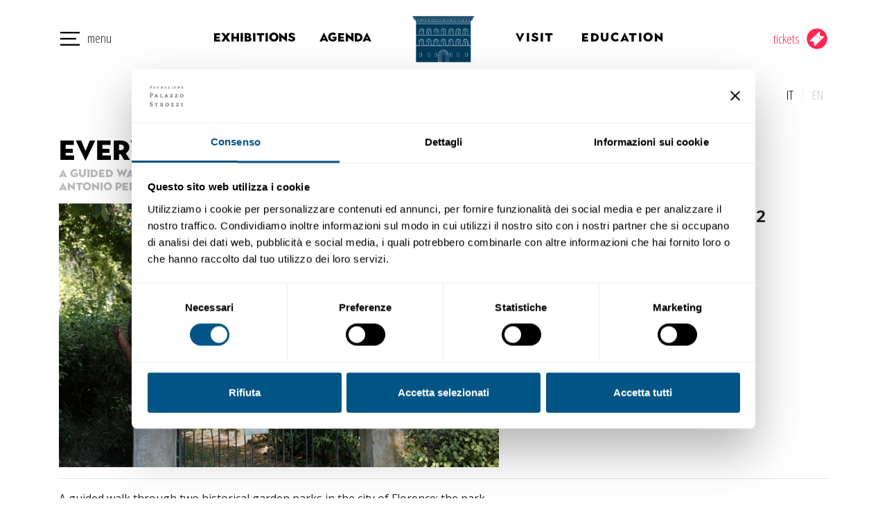

--- FILE ---
content_type: text/html; charset=UTF-8
request_url: https://www.palazzostrozzi.org/en/archivio/events/every-step-a-form-of-time/
body_size: 31020
content:
<!DOCTYPE html>
<html lang="en-US">
<head>
	<meta charset="UTF-8">
	<meta name="viewport" content="width=device-width, initial-scale=1, shrink-to-fit=no">
	<link rel="profile" href="http://gmpg.org/xfn/11">
	
	<script type="text/javascript" data-cookieconsent="ignore">
	window.dataLayer = window.dataLayer || [];

	function gtag() {
		dataLayer.
		push(arguments);
	}

	gtag("consent", "default", {
		ad_user_data: "denied",
		ad_personalization: "denied",
		ad_storage: "denied",
		analytics_storage: "denied",
		functionality_storage: "denied",
		personalization_storage: "denied",
		security_storage: "granted",
		wait_for_update: 500,
	});
	gtag("set", "ads_data_redaction", true);
	</script>
<script type="text/javascript"
		id="Cookiebot"
		src="https://consent.cookiebot.com/uc.js"
		data-implementation="wp"
		data-cbid="befb77a2-604c-4bbe-adee-2c33da436642"
							data-blockingmode="auto"
	></script>
<meta name='robots' content='index, follow, max-image-preview:large, max-snippet:-1, max-video-preview:-1' />
<link rel="alternate" hreflang="it" href="https://www.palazzostrozzi.org/archivio/eventi/ogni-passo-una-forma-del-tempo/" />
<link rel="alternate" hreflang="en" href="https://www.palazzostrozzi.org/en/archivio/events/every-step-a-form-of-time/" />
<link rel="alternate" hreflang="x-default" href="https://www.palazzostrozzi.org/archivio/eventi/ogni-passo-una-forma-del-tempo/" />

<!-- Google Tag Manager by PYS -->
<script data-cfasync="false" data-pagespeed-no-defer>
	var pys_datalayer_name = "dataLayer";
	window.dataLayer = window.dataLayer || [];</script> 
<!-- End Google Tag Manager by PYS -->
	<!-- This site is optimized with the Yoast SEO plugin v24.5 - https://yoast.com/wordpress/plugins/seo/ -->
	<title>Every step, a form of time - Fondazione Palazzo Strozzi</title>
	<meta name="description" content="Every step, a form of time: scopri i dettagli dell&#039;evento, vieni a trovarci in sede a Palazzo Strozzi." />
	<link rel="canonical" href="https://www.palazzostrozzi.org/en/archivio/events/every-step-a-form-of-time/" />
	<meta property="og:locale" content="en_US" />
	<meta property="og:type" content="article" />
	<meta property="og:title" content="Every step, a form of time - Fondazione Palazzo Strozzi" />
	<meta property="og:description" content="Every step, a form of time: scopri i dettagli dell&#039;evento, vieni a trovarci in sede a Palazzo Strozzi." />
	<meta property="og:url" content="https://www.palazzostrozzi.org/en/archivio/events/every-step-a-form-of-time/" />
	<meta property="og:site_name" content="Fondazione Palazzo Strozzi" />
	<meta property="article:modified_time" content="2023-01-27T11:38:34+00:00" />
	<meta property="og:image" content="https://www.palazzostrozzi.org/wp-content/uploads/2022/09/Claudia-Losi_Ogni-passo-una-forma-del-tempo_OTT.jpg" />
	<meta property="og:image:width" content="800" />
	<meta property="og:image:height" content="480" />
	<meta property="og:image:type" content="image/jpeg" />
	<meta name="twitter:card" content="summary_large_image" />
	<meta name="twitter:label1" content="Est. reading time" />
	<meta name="twitter:data1" content="3 minutes" />
	<script type="application/ld+json" class="yoast-schema-graph">{"@context":"https://schema.org","@graph":[{"@type":"WebPage","@id":"https://www.palazzostrozzi.org/en/archivio/events/every-step-a-form-of-time/","url":"https://www.palazzostrozzi.org/en/archivio/events/every-step-a-form-of-time/","name":"Every step, a form of time - Fondazione Palazzo Strozzi","isPartOf":{"@id":"https://www.palazzostrozzi.org/en/#website"},"primaryImageOfPage":{"@id":"https://www.palazzostrozzi.org/en/archivio/events/every-step-a-form-of-time/#primaryimage"},"image":{"@id":"https://www.palazzostrozzi.org/en/archivio/events/every-step-a-form-of-time/#primaryimage"},"thumbnailUrl":"https://www.palazzostrozzi.org/wp-content/uploads/2022/09/Claudia-Losi_Ogni-passo-una-forma-del-tempo_OTT.jpg","datePublished":"2022-09-18T17:53:44+00:00","dateModified":"2023-01-27T11:38:34+00:00","description":"Every step, a form of time: scopri i dettagli dell'evento, vieni a trovarci in sede a Palazzo Strozzi.","breadcrumb":{"@id":"https://www.palazzostrozzi.org/en/archivio/events/every-step-a-form-of-time/#breadcrumb"},"inLanguage":"en-US","potentialAction":[{"@type":"ReadAction","target":["https://www.palazzostrozzi.org/en/archivio/events/every-step-a-form-of-time/"]}]},{"@type":"ImageObject","inLanguage":"en-US","@id":"https://www.palazzostrozzi.org/en/archivio/events/every-step-a-form-of-time/#primaryimage","url":"https://www.palazzostrozzi.org/wp-content/uploads/2022/09/Claudia-Losi_Ogni-passo-una-forma-del-tempo_OTT.jpg","contentUrl":"https://www.palazzostrozzi.org/wp-content/uploads/2022/09/Claudia-Losi_Ogni-passo-una-forma-del-tempo_OTT.jpg","width":800,"height":480},{"@type":"BreadcrumbList","@id":"https://www.palazzostrozzi.org/en/archivio/events/every-step-a-form-of-time/#breadcrumb","itemListElement":[{"@type":"ListItem","position":1,"name":"Home","item":"https://www.palazzostrozzi.org/en/"},{"@type":"ListItem","position":2,"name":"Events","item":"https://www.palazzostrozzi.org/en/archivio/"},{"@type":"ListItem","position":3,"name":"Events","item":"https://www.palazzostrozzi.org/en/archivio/mec-category/events/"},{"@type":"ListItem","position":4,"name":"Every step, a form of time"}]},{"@type":"WebSite","@id":"https://www.palazzostrozzi.org/en/#website","url":"https://www.palazzostrozzi.org/en/","name":"Fondazione Palazzo Strozzi","description":"Mostre ed esposizioni d&#039;arte internazionali","publisher":{"@id":"https://www.palazzostrozzi.org/en/#organization"},"potentialAction":[{"@type":"SearchAction","target":{"@type":"EntryPoint","urlTemplate":"https://www.palazzostrozzi.org/en/?s={search_term_string}"},"query-input":{"@type":"PropertyValueSpecification","valueRequired":true,"valueName":"search_term_string"}}],"inLanguage":"en-US"},{"@type":"Organization","@id":"https://www.palazzostrozzi.org/en/#organization","name":"Fondazione Palazzo Strozzi","url":"https://www.palazzostrozzi.org/en/","logo":{"@type":"ImageObject","inLanguage":"en-US","@id":"https://www.palazzostrozzi.org/en/#/schema/logo/image/","url":"https://www.palazzostrozzi.org/wp-content/uploads/2019/12/logo-fps.svg","contentUrl":"https://www.palazzostrozzi.org/wp-content/uploads/2019/12/logo-fps.svg","caption":"Fondazione Palazzo Strozzi"},"image":{"@id":"https://www.palazzostrozzi.org/en/#/schema/logo/image/"}}]}</script>
	<!-- / Yoast SEO plugin. -->


<link rel="alternate" type="application/rss+xml" title="Fondazione Palazzo Strozzi &raquo; Feed" href="https://www.palazzostrozzi.org/en/feed/" />
<script type="text/javascript">
/* <![CDATA[ */
window._wpemojiSettings = {"baseUrl":"https:\/\/s.w.org\/images\/core\/emoji\/15.0.3\/72x72\/","ext":".png","svgUrl":"https:\/\/s.w.org\/images\/core\/emoji\/15.0.3\/svg\/","svgExt":".svg","source":{"concatemoji":"https:\/\/www.palazzostrozzi.org\/wp-includes\/js\/wp-emoji-release.min.js?ver=c3a4a4dc9bf86213f4cd3058922cada2"}};
/*! This file is auto-generated */
!function(i,n){var o,s,e;function c(e){try{var t={supportTests:e,timestamp:(new Date).valueOf()};sessionStorage.setItem(o,JSON.stringify(t))}catch(e){}}function p(e,t,n){e.clearRect(0,0,e.canvas.width,e.canvas.height),e.fillText(t,0,0);var t=new Uint32Array(e.getImageData(0,0,e.canvas.width,e.canvas.height).data),r=(e.clearRect(0,0,e.canvas.width,e.canvas.height),e.fillText(n,0,0),new Uint32Array(e.getImageData(0,0,e.canvas.width,e.canvas.height).data));return t.every(function(e,t){return e===r[t]})}function u(e,t,n){switch(t){case"flag":return n(e,"\ud83c\udff3\ufe0f\u200d\u26a7\ufe0f","\ud83c\udff3\ufe0f\u200b\u26a7\ufe0f")?!1:!n(e,"\ud83c\uddfa\ud83c\uddf3","\ud83c\uddfa\u200b\ud83c\uddf3")&&!n(e,"\ud83c\udff4\udb40\udc67\udb40\udc62\udb40\udc65\udb40\udc6e\udb40\udc67\udb40\udc7f","\ud83c\udff4\u200b\udb40\udc67\u200b\udb40\udc62\u200b\udb40\udc65\u200b\udb40\udc6e\u200b\udb40\udc67\u200b\udb40\udc7f");case"emoji":return!n(e,"\ud83d\udc26\u200d\u2b1b","\ud83d\udc26\u200b\u2b1b")}return!1}function f(e,t,n){var r="undefined"!=typeof WorkerGlobalScope&&self instanceof WorkerGlobalScope?new OffscreenCanvas(300,150):i.createElement("canvas"),a=r.getContext("2d",{willReadFrequently:!0}),o=(a.textBaseline="top",a.font="600 32px Arial",{});return e.forEach(function(e){o[e]=t(a,e,n)}),o}function t(e){var t=i.createElement("script");t.src=e,t.defer=!0,i.head.appendChild(t)}"undefined"!=typeof Promise&&(o="wpEmojiSettingsSupports",s=["flag","emoji"],n.supports={everything:!0,everythingExceptFlag:!0},e=new Promise(function(e){i.addEventListener("DOMContentLoaded",e,{once:!0})}),new Promise(function(t){var n=function(){try{var e=JSON.parse(sessionStorage.getItem(o));if("object"==typeof e&&"number"==typeof e.timestamp&&(new Date).valueOf()<e.timestamp+604800&&"object"==typeof e.supportTests)return e.supportTests}catch(e){}return null}();if(!n){if("undefined"!=typeof Worker&&"undefined"!=typeof OffscreenCanvas&&"undefined"!=typeof URL&&URL.createObjectURL&&"undefined"!=typeof Blob)try{var e="postMessage("+f.toString()+"("+[JSON.stringify(s),u.toString(),p.toString()].join(",")+"));",r=new Blob([e],{type:"text/javascript"}),a=new Worker(URL.createObjectURL(r),{name:"wpTestEmojiSupports"});return void(a.onmessage=function(e){c(n=e.data),a.terminate(),t(n)})}catch(e){}c(n=f(s,u,p))}t(n)}).then(function(e){for(var t in e)n.supports[t]=e[t],n.supports.everything=n.supports.everything&&n.supports[t],"flag"!==t&&(n.supports.everythingExceptFlag=n.supports.everythingExceptFlag&&n.supports[t]);n.supports.everythingExceptFlag=n.supports.everythingExceptFlag&&!n.supports.flag,n.DOMReady=!1,n.readyCallback=function(){n.DOMReady=!0}}).then(function(){return e}).then(function(){var e;n.supports.everything||(n.readyCallback(),(e=n.source||{}).concatemoji?t(e.concatemoji):e.wpemoji&&e.twemoji&&(t(e.twemoji),t(e.wpemoji)))}))}((window,document),window._wpemojiSettings);
/* ]]> */
</script>
<link rel='stylesheet' id='mec-select2-style-css' href='https://www.palazzostrozzi.org/wp-content/plugins/modern-events-calendar/assets/packages/select2/select2.min.css?ver=6.6.10.1769913303' type='text/css' media='all' />
<link rel='stylesheet' id='mec-font-icons-css' href='https://www.palazzostrozzi.org/wp-content/plugins/modern-events-calendar/assets/css/iconfonts.css?ver=c3a4a4dc9bf86213f4cd3058922cada2' type='text/css' media='all' />
<link rel='stylesheet' id='mec-frontend-style-css' href='https://www.palazzostrozzi.org/wp-content/plugins/modern-events-calendar/assets/css/frontend.min.css?ver=6.6.10.1769913303' type='text/css' media='all' />
<link rel='stylesheet' id='mec-tooltip-style-css' href='https://www.palazzostrozzi.org/wp-content/plugins/modern-events-calendar/assets/packages/tooltip/tooltip.css?ver=c3a4a4dc9bf86213f4cd3058922cada2' type='text/css' media='all' />
<link rel='stylesheet' id='mec-tooltip-shadow-style-css' href='https://www.palazzostrozzi.org/wp-content/plugins/modern-events-calendar/assets/packages/tooltip/tooltipster-sideTip-shadow.min.css?ver=c3a4a4dc9bf86213f4cd3058922cada2' type='text/css' media='all' />
<link rel='stylesheet' id='featherlight-css' href='https://www.palazzostrozzi.org/wp-content/plugins/modern-events-calendar/assets/packages/featherlight/featherlight.css?ver=c3a4a4dc9bf86213f4cd3058922cada2' type='text/css' media='all' />
<link rel='stylesheet' id='mec-lity-style-css' href='https://www.palazzostrozzi.org/wp-content/plugins/modern-events-calendar/assets/packages/lity/lity.min.css?ver=c3a4a4dc9bf86213f4cd3058922cada2' type='text/css' media='all' />
<link rel='stylesheet' id='mec-general-calendar-style-css' href='https://www.palazzostrozzi.org/wp-content/plugins/modern-events-calendar/assets/css/mec-general-calendar.css?ver=c3a4a4dc9bf86213f4cd3058922cada2' type='text/css' media='all' />
<style id='wp-emoji-styles-inline-css' type='text/css'>

	img.wp-smiley, img.emoji {
		display: inline !important;
		border: none !important;
		box-shadow: none !important;
		height: 1em !important;
		width: 1em !important;
		margin: 0 0.07em !important;
		vertical-align: -0.1em !important;
		background: none !important;
		padding: 0 !important;
	}
</style>
<link rel='stylesheet' id='wp-block-library-css' href='https://www.palazzostrozzi.org/wp-includes/css/dist/block-library/style.min.css?ver=c3a4a4dc9bf86213f4cd3058922cada2' type='text/css' media='all' />
<style id='classic-theme-styles-inline-css' type='text/css'>
/*! This file is auto-generated */
.wp-block-button__link{color:#fff;background-color:#32373c;border-radius:9999px;box-shadow:none;text-decoration:none;padding:calc(.667em + 2px) calc(1.333em + 2px);font-size:1.125em}.wp-block-file__button{background:#32373c;color:#fff;text-decoration:none}
</style>
<style id='global-styles-inline-css' type='text/css'>
body{--wp--preset--color--black: #000000;--wp--preset--color--cyan-bluish-gray: #abb8c3;--wp--preset--color--white: #ffffff;--wp--preset--color--pale-pink: #f78da7;--wp--preset--color--vivid-red: #cf2e2e;--wp--preset--color--luminous-vivid-orange: #ff6900;--wp--preset--color--luminous-vivid-amber: #fcb900;--wp--preset--color--light-green-cyan: #7bdcb5;--wp--preset--color--vivid-green-cyan: #00d084;--wp--preset--color--pale-cyan-blue: #8ed1fc;--wp--preset--color--vivid-cyan-blue: #0693e3;--wp--preset--color--vivid-purple: #9b51e0;--wp--preset--gradient--vivid-cyan-blue-to-vivid-purple: linear-gradient(135deg,rgba(6,147,227,1) 0%,rgb(155,81,224) 100%);--wp--preset--gradient--light-green-cyan-to-vivid-green-cyan: linear-gradient(135deg,rgb(122,220,180) 0%,rgb(0,208,130) 100%);--wp--preset--gradient--luminous-vivid-amber-to-luminous-vivid-orange: linear-gradient(135deg,rgba(252,185,0,1) 0%,rgba(255,105,0,1) 100%);--wp--preset--gradient--luminous-vivid-orange-to-vivid-red: linear-gradient(135deg,rgba(255,105,0,1) 0%,rgb(207,46,46) 100%);--wp--preset--gradient--very-light-gray-to-cyan-bluish-gray: linear-gradient(135deg,rgb(238,238,238) 0%,rgb(169,184,195) 100%);--wp--preset--gradient--cool-to-warm-spectrum: linear-gradient(135deg,rgb(74,234,220) 0%,rgb(151,120,209) 20%,rgb(207,42,186) 40%,rgb(238,44,130) 60%,rgb(251,105,98) 80%,rgb(254,248,76) 100%);--wp--preset--gradient--blush-light-purple: linear-gradient(135deg,rgb(255,206,236) 0%,rgb(152,150,240) 100%);--wp--preset--gradient--blush-bordeaux: linear-gradient(135deg,rgb(254,205,165) 0%,rgb(254,45,45) 50%,rgb(107,0,62) 100%);--wp--preset--gradient--luminous-dusk: linear-gradient(135deg,rgb(255,203,112) 0%,rgb(199,81,192) 50%,rgb(65,88,208) 100%);--wp--preset--gradient--pale-ocean: linear-gradient(135deg,rgb(255,245,203) 0%,rgb(182,227,212) 50%,rgb(51,167,181) 100%);--wp--preset--gradient--electric-grass: linear-gradient(135deg,rgb(202,248,128) 0%,rgb(113,206,126) 100%);--wp--preset--gradient--midnight: linear-gradient(135deg,rgb(2,3,129) 0%,rgb(40,116,252) 100%);--wp--preset--font-size--small: 13px;--wp--preset--font-size--medium: 20px;--wp--preset--font-size--large: 36px;--wp--preset--font-size--x-large: 42px;--wp--preset--spacing--20: 0.44rem;--wp--preset--spacing--30: 0.67rem;--wp--preset--spacing--40: 1rem;--wp--preset--spacing--50: 1.5rem;--wp--preset--spacing--60: 2.25rem;--wp--preset--spacing--70: 3.38rem;--wp--preset--spacing--80: 5.06rem;--wp--preset--shadow--natural: 6px 6px 9px rgba(0, 0, 0, 0.2);--wp--preset--shadow--deep: 12px 12px 50px rgba(0, 0, 0, 0.4);--wp--preset--shadow--sharp: 6px 6px 0px rgba(0, 0, 0, 0.2);--wp--preset--shadow--outlined: 6px 6px 0px -3px rgba(255, 255, 255, 1), 6px 6px rgba(0, 0, 0, 1);--wp--preset--shadow--crisp: 6px 6px 0px rgba(0, 0, 0, 1);}:where(.is-layout-flex){gap: 0.5em;}:where(.is-layout-grid){gap: 0.5em;}body .is-layout-flex{display: flex;}body .is-layout-flex{flex-wrap: wrap;align-items: center;}body .is-layout-flex > *{margin: 0;}body .is-layout-grid{display: grid;}body .is-layout-grid > *{margin: 0;}:where(.wp-block-columns.is-layout-flex){gap: 2em;}:where(.wp-block-columns.is-layout-grid){gap: 2em;}:where(.wp-block-post-template.is-layout-flex){gap: 1.25em;}:where(.wp-block-post-template.is-layout-grid){gap: 1.25em;}.has-black-color{color: var(--wp--preset--color--black) !important;}.has-cyan-bluish-gray-color{color: var(--wp--preset--color--cyan-bluish-gray) !important;}.has-white-color{color: var(--wp--preset--color--white) !important;}.has-pale-pink-color{color: var(--wp--preset--color--pale-pink) !important;}.has-vivid-red-color{color: var(--wp--preset--color--vivid-red) !important;}.has-luminous-vivid-orange-color{color: var(--wp--preset--color--luminous-vivid-orange) !important;}.has-luminous-vivid-amber-color{color: var(--wp--preset--color--luminous-vivid-amber) !important;}.has-light-green-cyan-color{color: var(--wp--preset--color--light-green-cyan) !important;}.has-vivid-green-cyan-color{color: var(--wp--preset--color--vivid-green-cyan) !important;}.has-pale-cyan-blue-color{color: var(--wp--preset--color--pale-cyan-blue) !important;}.has-vivid-cyan-blue-color{color: var(--wp--preset--color--vivid-cyan-blue) !important;}.has-vivid-purple-color{color: var(--wp--preset--color--vivid-purple) !important;}.has-black-background-color{background-color: var(--wp--preset--color--black) !important;}.has-cyan-bluish-gray-background-color{background-color: var(--wp--preset--color--cyan-bluish-gray) !important;}.has-white-background-color{background-color: var(--wp--preset--color--white) !important;}.has-pale-pink-background-color{background-color: var(--wp--preset--color--pale-pink) !important;}.has-vivid-red-background-color{background-color: var(--wp--preset--color--vivid-red) !important;}.has-luminous-vivid-orange-background-color{background-color: var(--wp--preset--color--luminous-vivid-orange) !important;}.has-luminous-vivid-amber-background-color{background-color: var(--wp--preset--color--luminous-vivid-amber) !important;}.has-light-green-cyan-background-color{background-color: var(--wp--preset--color--light-green-cyan) !important;}.has-vivid-green-cyan-background-color{background-color: var(--wp--preset--color--vivid-green-cyan) !important;}.has-pale-cyan-blue-background-color{background-color: var(--wp--preset--color--pale-cyan-blue) !important;}.has-vivid-cyan-blue-background-color{background-color: var(--wp--preset--color--vivid-cyan-blue) !important;}.has-vivid-purple-background-color{background-color: var(--wp--preset--color--vivid-purple) !important;}.has-black-border-color{border-color: var(--wp--preset--color--black) !important;}.has-cyan-bluish-gray-border-color{border-color: var(--wp--preset--color--cyan-bluish-gray) !important;}.has-white-border-color{border-color: var(--wp--preset--color--white) !important;}.has-pale-pink-border-color{border-color: var(--wp--preset--color--pale-pink) !important;}.has-vivid-red-border-color{border-color: var(--wp--preset--color--vivid-red) !important;}.has-luminous-vivid-orange-border-color{border-color: var(--wp--preset--color--luminous-vivid-orange) !important;}.has-luminous-vivid-amber-border-color{border-color: var(--wp--preset--color--luminous-vivid-amber) !important;}.has-light-green-cyan-border-color{border-color: var(--wp--preset--color--light-green-cyan) !important;}.has-vivid-green-cyan-border-color{border-color: var(--wp--preset--color--vivid-green-cyan) !important;}.has-pale-cyan-blue-border-color{border-color: var(--wp--preset--color--pale-cyan-blue) !important;}.has-vivid-cyan-blue-border-color{border-color: var(--wp--preset--color--vivid-cyan-blue) !important;}.has-vivid-purple-border-color{border-color: var(--wp--preset--color--vivid-purple) !important;}.has-vivid-cyan-blue-to-vivid-purple-gradient-background{background: var(--wp--preset--gradient--vivid-cyan-blue-to-vivid-purple) !important;}.has-light-green-cyan-to-vivid-green-cyan-gradient-background{background: var(--wp--preset--gradient--light-green-cyan-to-vivid-green-cyan) !important;}.has-luminous-vivid-amber-to-luminous-vivid-orange-gradient-background{background: var(--wp--preset--gradient--luminous-vivid-amber-to-luminous-vivid-orange) !important;}.has-luminous-vivid-orange-to-vivid-red-gradient-background{background: var(--wp--preset--gradient--luminous-vivid-orange-to-vivid-red) !important;}.has-very-light-gray-to-cyan-bluish-gray-gradient-background{background: var(--wp--preset--gradient--very-light-gray-to-cyan-bluish-gray) !important;}.has-cool-to-warm-spectrum-gradient-background{background: var(--wp--preset--gradient--cool-to-warm-spectrum) !important;}.has-blush-light-purple-gradient-background{background: var(--wp--preset--gradient--blush-light-purple) !important;}.has-blush-bordeaux-gradient-background{background: var(--wp--preset--gradient--blush-bordeaux) !important;}.has-luminous-dusk-gradient-background{background: var(--wp--preset--gradient--luminous-dusk) !important;}.has-pale-ocean-gradient-background{background: var(--wp--preset--gradient--pale-ocean) !important;}.has-electric-grass-gradient-background{background: var(--wp--preset--gradient--electric-grass) !important;}.has-midnight-gradient-background{background: var(--wp--preset--gradient--midnight) !important;}.has-small-font-size{font-size: var(--wp--preset--font-size--small) !important;}.has-medium-font-size{font-size: var(--wp--preset--font-size--medium) !important;}.has-large-font-size{font-size: var(--wp--preset--font-size--large) !important;}.has-x-large-font-size{font-size: var(--wp--preset--font-size--x-large) !important;}
.wp-block-navigation a:where(:not(.wp-element-button)){color: inherit;}
:where(.wp-block-post-template.is-layout-flex){gap: 1.25em;}:where(.wp-block-post-template.is-layout-grid){gap: 1.25em;}
:where(.wp-block-columns.is-layout-flex){gap: 2em;}:where(.wp-block-columns.is-layout-grid){gap: 2em;}
.wp-block-pullquote{font-size: 1.5em;line-height: 1.6;}
</style>
<link rel='stylesheet' id='wpml-blocks-css' href='https://www.palazzostrozzi.org/wp-content/plugins/sitepress-multilingual-cms/dist/css/blocks/styles.css?ver=4.6.15' type='text/css' media='all' />
<link rel='stylesheet' id='dnd-upload-cf7-css' href='https://www.palazzostrozzi.org/wp-content/plugins/drag-and-drop-multiple-file-upload-contact-form-7/assets/css/dnd-upload-cf7.css?ver=1.3.9.5' type='text/css' media='all' />
<link rel='stylesheet' id='contact-form-7-css' href='https://www.palazzostrozzi.org/wp-content/plugins/contact-form-7/includes/css/styles.css?ver=5.9.8' type='text/css' media='all' />
<link rel='stylesheet' id='rs-plugin-settings-css' href='https://www.palazzostrozzi.org/wp-content/plugins/revslider/public/assets/css/rs6.css?ver=6.2.2' type='text/css' media='all' />
<style id='rs-plugin-settings-inline-css' type='text/css'>
#rs-demo-id {}
</style>
<link rel='stylesheet' id='wpgp-youtube-gallery-css' href='https://www.palazzostrozzi.org/wp-content/plugins/video-gallery-playlist/public/css/wpgp-youtube-gallery-public.css?ver=2.3.0' type='text/css' media='all' />
<link rel='stylesheet' id='wordpress-file-upload-style-css' href='https://www.palazzostrozzi.org/wp-content/plugins/wp-file-upload/css/wordpress_file_upload_style.css?ver=c3a4a4dc9bf86213f4cd3058922cada2' type='text/css' media='all' />
<link rel='stylesheet' id='wordpress-file-upload-style-safe-css' href='https://www.palazzostrozzi.org/wp-content/plugins/wp-file-upload/css/wordpress_file_upload_style_safe.css?ver=c3a4a4dc9bf86213f4cd3058922cada2' type='text/css' media='all' />
<link rel='stylesheet' id='wordpress-file-upload-adminbar-style-css' href='https://www.palazzostrozzi.org/wp-content/plugins/wp-file-upload/css/wordpress_file_upload_adminbarstyle.css?ver=c3a4a4dc9bf86213f4cd3058922cada2' type='text/css' media='all' />
<link rel='stylesheet' id='jquery-ui-css-css' href='https://www.palazzostrozzi.org/wp-content/plugins/wp-file-upload/vendor/jquery/jquery-ui.min.css?ver=c3a4a4dc9bf86213f4cd3058922cada2' type='text/css' media='all' />
<link rel='stylesheet' id='jquery-ui-timepicker-addon-css-css' href='https://www.palazzostrozzi.org/wp-content/plugins/wp-file-upload/vendor/jquery/jquery-ui-timepicker-addon.min.css?ver=c3a4a4dc9bf86213f4cd3058922cada2' type='text/css' media='all' />
<link rel='stylesheet' id='child-understrap-styles-css' href='https://www.palazzostrozzi.org/wp-content/themes/fps/css/child-theme.min.css?ver=c3a4a4dc9bf86213f4cd3058922cada2' type='text/css' media='all' />
<link rel='stylesheet' id='fps-fonts-css' href='https://www.palazzostrozzi.org/wp-content/themes/fps/fonts.css?ver=c3a4a4dc9bf86213f4cd3058922cada2' type='text/css' media='all' />
<link rel='stylesheet' id='fps-styles-css' href='https://www.palazzostrozzi.org/wp-content/themes/fps/style.css?ver=c3a4a4dc9bf86213f4cd3058922cada2' type='text/css' media='all' />
<link rel='stylesheet' id='slick-styles-css' href='https://www.palazzostrozzi.org/wp-content/themes/fps/js/slick/slick.css?ver=c3a4a4dc9bf86213f4cd3058922cada2' type='text/css' media='all' />
<link rel='stylesheet' id='slick-theme-styles-css' href='https://www.palazzostrozzi.org/wp-content/themes/fps/js/slick/slick-theme.css?ver=c3a4a4dc9bf86213f4cd3058922cada2' type='text/css' media='all' />
<link rel='stylesheet' id='wpml-legacy-horizontal-list-0-css' href='https://www.palazzostrozzi.org/wp-content/plugins/sitepress-multilingual-cms/templates/language-switchers/legacy-list-horizontal/style.min.css?ver=1' type='text/css' media='all' />
<link rel='stylesheet' id='popup-maker-site-css' href='https://www.palazzostrozzi.org/wp-content/plugins/popup-maker/assets/css/pum-site.min.css?ver=1.20.6' type='text/css' media='all' />
<style id='popup-maker-site-inline-css' type='text/css'>
/* Popup Google Fonts */
@import url('//fonts.googleapis.com/css?family=Montserrat:100');

/* Popup Theme 16376: Floating Bar - Soft Blue */
.pum-theme-16376, .pum-theme-floating-bar { background-color: rgba( 255, 255, 255, 0.00 ) } 
.pum-theme-16376 .pum-container, .pum-theme-floating-bar .pum-container { padding: 8px; border-radius: 0px; border: 1px none #000000; box-shadow: 1px 1px 3px 0px rgba( 2, 2, 2, 0.23 ); background-color: rgba( 238, 246, 252, 1.00 ) } 
.pum-theme-16376 .pum-title, .pum-theme-floating-bar .pum-title { color: #505050; text-align: left; text-shadow: 0px 0px 0px rgba( 2, 2, 2, 0.23 ); font-family: inherit; font-weight: 400; font-size: 32px; line-height: 36px } 
.pum-theme-16376 .pum-content, .pum-theme-floating-bar .pum-content { color: #505050; font-family: inherit; font-weight: 400 } 
.pum-theme-16376 .pum-content + .pum-close, .pum-theme-floating-bar .pum-content + .pum-close { position: absolute; height: 18px; width: 18px; left: auto; right: 5px; bottom: auto; top: 50%; padding: 0px; color: #505050; font-family: Sans-Serif; font-weight: 700; font-size: 15px; line-height: 18px; border: 1px solid #505050; border-radius: 15px; box-shadow: 0px 0px 0px 0px rgba( 2, 2, 2, 0.00 ); text-shadow: 0px 0px 0px rgba( 0, 0, 0, 0.00 ); background-color: rgba( 255, 255, 255, 0.00 ); transform: translate(0, -50%) } 

/* Popup Theme 16377: Content Only - For use with page builders or block editor */
.pum-theme-16377, .pum-theme-content-only { background-color: rgba( 0, 0, 0, 0.70 ) } 
.pum-theme-16377 .pum-container, .pum-theme-content-only .pum-container { padding: 0px; border-radius: 0px; border: 1px none #000000; box-shadow: 0px 0px 0px 0px rgba( 2, 2, 2, 0.00 ) } 
.pum-theme-16377 .pum-title, .pum-theme-content-only .pum-title { color: #000000; text-align: left; text-shadow: 0px 0px 0px rgba( 2, 2, 2, 0.23 ); font-family: inherit; font-weight: 400; font-size: 32px; line-height: 36px } 
.pum-theme-16377 .pum-content, .pum-theme-content-only .pum-content { color: #8c8c8c; font-family: inherit; font-weight: 400 } 
.pum-theme-16377 .pum-content + .pum-close, .pum-theme-content-only .pum-content + .pum-close { position: absolute; height: 18px; width: 18px; left: auto; right: 7px; bottom: auto; top: 7px; padding: 0px; color: #000000; font-family: inherit; font-weight: 700; font-size: 20px; line-height: 20px; border: 1px none #ffffff; border-radius: 15px; box-shadow: 0px 0px 0px 0px rgba( 2, 2, 2, 0.00 ); text-shadow: 0px 0px 0px rgba( 0, 0, 0, 0.00 ); background-color: rgba( 255, 255, 255, 0.00 ) } 

/* Popup Theme 907: Full menu */
.pum-theme-907, .pum-theme-full-menu { background-color: rgba( 63, 63, 63, 0.97 ) } 
.pum-theme-907 .pum-container, .pum-theme-full-menu .pum-container { padding: 0px; border-radius: 0px; border: 1px none #000000; box-shadow: 0px 0px 0px 0px rgba( 2, 2, 2, 0.00 ) } 
.pum-theme-907 .pum-title, .pum-theme-full-menu .pum-title { color: #000000; text-align: left; text-shadow: 0px 0px 0px rgba( 2, 2, 2, 0.23 ); font-family: inherit; font-weight: 400; font-size: 32px; line-height: 36px } 
.pum-theme-907 .pum-content, .pum-theme-full-menu .pum-content { color: #8c8c8c; font-family: inherit; font-weight: 400 } 
.pum-theme-907 .pum-content + .pum-close, .pum-theme-full-menu .pum-content + .pum-close { position: fixed; height: auto; width: auto; left: 25px; right: auto; bottom: auto; top: 25px; padding: 8px; color: #ffffff; font-family: inherit; font-weight: 100; font-size: 50px; line-height: 50px; border: 1px none #ffffff; border-radius: 0px; box-shadow: 0px 0px 0px 0px rgba( 0, 0, 0, 0.23 ); text-shadow: 0px 0px 0px rgba( 0, 0, 0, 0.23 ) } 
body.admin-bar .pum-theme-907 .pum-content + .pum-close, body.admin-bar .pum-theme-full-menu .pum-content + .pum-close { top: 57px }
/* Popup Theme 81: Tema predefinito */
.pum-theme-81, .pum-theme-tema-predefinito { background-color: rgba( 255, 255, 255, 1.00 ) } 
.pum-theme-81 .pum-container, .pum-theme-tema-predefinito .pum-container { padding: 18px; border-radius: px; border: 1px none #000000; box-shadow: 1px 1px 3px px rgba( 2, 2, 2, 0.23 ); background-color: rgba( 249, 249, 249, 1.00 ) } 
.pum-theme-81 .pum-title, .pum-theme-tema-predefinito .pum-title { color: #000000; text-align: left; text-shadow: px px px rgba( 2, 2, 2, 0.23 ); font-family: inherit; font-weight: 400; font-size: 32px; font-style: normal; line-height: 36px } 
.pum-theme-81 .pum-content, .pum-theme-tema-predefinito .pum-content { color: #8c8c8c; font-family: inherit; font-weight: 400; font-style: inherit } 
.pum-theme-81 .pum-content + .pum-close, .pum-theme-tema-predefinito .pum-content + .pum-close { position: absolute; height: auto; width: auto; left: auto; right: px; bottom: auto; top: px; padding: 8px; color: #ffffff; font-family: inherit; font-weight: 400; font-size: 12px; font-style: inherit; line-height: 36px; border: 1px none #ffffff; border-radius: px; box-shadow: 1px 1px 3px px rgba( 2, 2, 2, 0.23 ); text-shadow: px px px rgba( 0, 0, 0, 0.23 ); background-color: rgba( 0, 183, 205, 1.00 ) } 

/* Popup Theme 82: Light Box */
.pum-theme-82, .pum-theme-lightbox { background-color: rgba( 0, 0, 0, 0.60 ) } 
.pum-theme-82 .pum-container, .pum-theme-lightbox .pum-container { padding: 18px; border-radius: 3px; border: 8px solid #000000; box-shadow: 0px 0px 30px 0px rgba( 2, 2, 2, 1.00 ); background-color: rgba( 255, 255, 255, 1.00 ) } 
.pum-theme-82 .pum-title, .pum-theme-lightbox .pum-title { color: #000000; text-align: left; text-shadow: 0px 0px 0px rgba( 2, 2, 2, 0.23 ); font-family: inherit; font-weight: 100; font-size: 32px; line-height: 36px } 
.pum-theme-82 .pum-content, .pum-theme-lightbox .pum-content { color: #000000; font-family: inherit; font-weight: 100 } 
.pum-theme-82 .pum-content + .pum-close, .pum-theme-lightbox .pum-content + .pum-close { position: absolute; height: 26px; width: 26px; left: auto; right: -13px; bottom: auto; top: -13px; padding: 0px; color: #ffffff; font-family: Arial; font-weight: 100; font-size: 24px; line-height: 24px; border: 2px solid #ffffff; border-radius: 26px; box-shadow: 0px 0px 15px 1px rgba( 2, 2, 2, 0.75 ); text-shadow: 0px 0px 0px rgba( 0, 0, 0, 0.23 ); background-color: rgba( 0, 0, 0, 1.00 ) } 

/* Popup Theme 83: Blu aziendale */
.pum-theme-83, .pum-theme-enterprise-blue { background-color: rgba( 0, 0, 0, 0.70 ) } 
.pum-theme-83 .pum-container, .pum-theme-enterprise-blue .pum-container { padding: 28px; border-radius: 5px; border: 1px none #000000; box-shadow: 0px 10px 25px 4px rgba( 2, 2, 2, 0.50 ); background-color: rgba( 255, 255, 255, 1.00 ) } 
.pum-theme-83 .pum-title, .pum-theme-enterprise-blue .pum-title { color: #315b7c; text-align: left; text-shadow: 0px 0px 0px rgba( 2, 2, 2, 0.23 ); font-family: inherit; font-weight: 100; font-size: 34px; line-height: 36px } 
.pum-theme-83 .pum-content, .pum-theme-enterprise-blue .pum-content { color: #2d2d2d; font-family: inherit; font-weight: 100 } 
.pum-theme-83 .pum-content + .pum-close, .pum-theme-enterprise-blue .pum-content + .pum-close { position: absolute; height: 28px; width: 28px; left: auto; right: 8px; bottom: auto; top: 8px; padding: 4px; color: #ffffff; font-family: Times New Roman; font-weight: 100; font-size: 20px; line-height: 20px; border: 1px none #ffffff; border-radius: 42px; box-shadow: 0px 0px 0px 0px rgba( 2, 2, 2, 0.23 ); text-shadow: 0px 0px 0px rgba( 0, 0, 0, 0.23 ); background-color: rgba( 49, 91, 124, 1.00 ) } 

/* Popup Theme 84: Disclaimer */
.pum-theme-84, .pum-theme-hello-box { background-color: rgba( 0, 0, 0, 0.75 ) } 
.pum-theme-84 .pum-container, .pum-theme-hello-box .pum-container { padding: 30px; border-radius: 80px; border: 14px solid #81d742; box-shadow: 0px 0px 0px 0px rgba( 2, 2, 2, 0.00 ); background-color: rgba( 255, 255, 255, 1.00 ) } 
.pum-theme-84 .pum-title, .pum-theme-hello-box .pum-title { color: #2d2d2d; text-align: left; text-shadow: 0px 0px 0px rgba( 2, 2, 2, 0.23 ); font-family: Montserrat; font-weight: 100; font-size: 32px; line-height: 36px } 
.pum-theme-84 .pum-content, .pum-theme-hello-box .pum-content { color: #2d2d2d; font-family: inherit; font-weight: 100 } 
.pum-theme-84 .pum-content + .pum-close, .pum-theme-hello-box .pum-content + .pum-close { position: absolute; height: auto; width: auto; left: auto; right: -30px; bottom: auto; top: -30px; padding: 0px; color: #2d2d2d; font-family: Times New Roman; font-weight: 100; font-size: 32px; line-height: 28px; border: 1px none #ffffff; border-radius: 28px; box-shadow: 0px 0px 0px 0px rgba( 2, 2, 2, 0.23 ); text-shadow: 0px 0px 0px rgba( 0, 0, 0, 0.23 ); background-color: rgba( 255, 255, 255, 1.00 ) } 

/* Popup Theme 85: Bordo netto */
.pum-theme-85, .pum-theme-cutting-edge { background-color: rgba( 0, 0, 0, 0.50 ) } 
.pum-theme-85 .pum-container, .pum-theme-cutting-edge .pum-container { padding: 18px; border-radius: 0px; border: 1px none #000000; box-shadow: 0px 10px 25px 0px rgba( 2, 2, 2, 0.50 ); background-color: rgba( 30, 115, 190, 1.00 ) } 
.pum-theme-85 .pum-title, .pum-theme-cutting-edge .pum-title { color: #ffffff; text-align: left; text-shadow: 0px 0px 0px rgba( 2, 2, 2, 0.23 ); font-family: Sans-Serif; font-weight: 100; font-size: 26px; line-height: 28px } 
.pum-theme-85 .pum-content, .pum-theme-cutting-edge .pum-content { color: #ffffff; font-family: inherit; font-weight: 100 } 
.pum-theme-85 .pum-content + .pum-close, .pum-theme-cutting-edge .pum-content + .pum-close { position: absolute; height: 24px; width: 24px; left: auto; right: 0px; bottom: auto; top: 0px; padding: 0px; color: #1e73be; font-family: Times New Roman; font-weight: 100; font-size: 32px; line-height: 24px; border: 1px none #ffffff; border-radius: 0px; box-shadow: -1px 1px 1px 0px rgba( 2, 2, 2, 0.10 ); text-shadow: -1px 1px 1px rgba( 0, 0, 0, 0.10 ); background-color: rgba( 238, 238, 34, 1.00 ) } 

/* Popup Theme 86: Cornice */
.pum-theme-86, .pum-theme-framed-border { background-color: rgba( 255, 255, 255, 0.50 ) } 
.pum-theme-86 .pum-container, .pum-theme-framed-border .pum-container { padding: 18px; border-radius: 0px; border: 20px outset #dd3333; box-shadow: 1px 1px 3px 0px rgba( 2, 2, 2, 0.97 ) inset; background-color: rgba( 255, 251, 239, 1.00 ) } 
.pum-theme-86 .pum-title, .pum-theme-framed-border .pum-title { color: #000000; text-align: left; text-shadow: 0px 0px 0px rgba( 2, 2, 2, 0.23 ); font-family: inherit; font-weight: 100; font-size: 32px; line-height: 36px } 
.pum-theme-86 .pum-content, .pum-theme-framed-border .pum-content { color: #2d2d2d; font-family: inherit; font-weight: 100 } 
.pum-theme-86 .pum-content + .pum-close, .pum-theme-framed-border .pum-content + .pum-close { position: absolute; height: 20px; width: 20px; left: auto; right: -20px; bottom: auto; top: -20px; padding: 0px; color: #ffffff; font-family: Tahoma; font-weight: 700; font-size: 16px; line-height: 18px; border: 1px none #ffffff; border-radius: 0px; box-shadow: 0px 0px 0px 0px rgba( 2, 2, 2, 0.23 ); text-shadow: 0px 0px 0px rgba( 0, 0, 0, 0.23 ); background-color: rgba( 0, 0, 0, 0.55 ) } 

#pum-19901 {z-index: 1999999999}

</style>
<link rel='stylesheet' id='cf7cf-style-css' href='https://www.palazzostrozzi.org/wp-content/plugins/cf7-conditional-fields/style.css?ver=2.5.6' type='text/css' media='all' />
<link rel='stylesheet' id='wp-featherlight-css' href='https://www.palazzostrozzi.org/wp-content/plugins/wp-featherlight/css/wp-featherlight.min.css?ver=1.3.4' type='text/css' media='all' />
<script type="text/javascript" id="wpml-cookie-js-extra">
/* <![CDATA[ */
var wpml_cookies = {"wp-wpml_current_language":{"value":"en","expires":1,"path":"\/"}};
var wpml_cookies = {"wp-wpml_current_language":{"value":"en","expires":1,"path":"\/"}};
/* ]]> */
</script>
<script type="text/javascript" src="https://www.palazzostrozzi.org/wp-content/plugins/sitepress-multilingual-cms/res/js/cookies/language-cookie.js?ver=4.6.15" id="wpml-cookie-js" defer="defer" data-wp-strategy="defer"></script>
<script type="text/javascript" src="https://www.palazzostrozzi.org/wp-includes/js/jquery/jquery.min.js?ver=3.7.1" id="jquery-core-js"></script>
<script type="text/javascript" src="https://www.palazzostrozzi.org/wp-includes/js/jquery/jquery-migrate.min.js?ver=3.4.1" id="jquery-migrate-js"></script>
<script type="text/javascript" src="https://www.palazzostrozzi.org/wp-includes/js/jquery/ui/core.min.js?ver=1.13.2" id="jquery-ui-core-js"></script>
<script type="text/javascript" src="https://www.palazzostrozzi.org/wp-includes/js/jquery/ui/datepicker.min.js?ver=1.13.2" id="jquery-ui-datepicker-js"></script>
<script type="text/javascript" id="jquery-ui-datepicker-js-after">
/* <![CDATA[ */
jQuery(function(jQuery){jQuery.datepicker.setDefaults({"closeText":"Close","currentText":"Today","monthNames":["January","February","March","April","May","June","July","August","September","October","November","December"],"monthNamesShort":["Jan","Feb","Mar","Apr","May","Jun","Jul","Aug","Sep","Oct","Nov","Dec"],"nextText":"Next","prevText":"Previous","dayNames":["Sunday","Monday","Tuesday","Wednesday","Thursday","Friday","Saturday"],"dayNamesShort":["Sun","Mon","Tue","Wed","Thu","Fri","Sat"],"dayNamesMin":["S","M","T","W","T","F","S"],"dateFormat":"d MM yy","firstDay":1,"isRTL":false});});
/* ]]> */
</script>
<script type="text/javascript" src="https://www.palazzostrozzi.org/wp-content/plugins/modern-events-calendar/assets/js/mec-general-calendar.js?ver=6.6.10.1769913303" id="mec-general-calendar-script-js"></script>
<script type="text/javascript" src="https://www.palazzostrozzi.org/wp-content/plugins/modern-events-calendar/assets/packages/tooltip/tooltip.js?ver=6.6.10.1769913303" id="mec-tooltip-script-js"></script>
<script type="text/javascript" id="mec-frontend-script-js-extra">
/* <![CDATA[ */
var mecdata = {"day":"day","days":"days","hour":"hour","hours":"hours","minute":"minute","minutes":"minutes","second":"second","seconds":"seconds","next":"Next","prev":"Prev","elementor_edit_mode":"no","recapcha_key":"","ajax_url":"https:\/\/www.palazzostrozzi.org\/wp-admin\/admin-ajax.php","fes_nonce":"24e1ff2094","fes_thankyou_page_time":"2000","fes_upload_nonce":"cefc5a6938","current_year":"2026","current_month":"02","datepicker_format":"yy-mm-dd&Y-m-d"};
/* ]]> */
</script>
<script type="text/javascript" src="https://www.palazzostrozzi.org/wp-content/plugins/modern-events-calendar/assets/js/frontend.js?ver=6.6.10.1769913303" id="mec-frontend-script-js"></script>
<script type="text/javascript" src="https://www.palazzostrozzi.org/wp-content/plugins/modern-events-calendar/assets/js/events.js?ver=6.6.10.1769913303" id="mec-events-script-js"></script>
<script type="text/javascript" src="https://www.palazzostrozzi.org/wp-content/plugins/revslider/public/assets/js/rbtools.min.js?ver=6.0" id="tp-tools-js"></script>
<script type="text/javascript" src="https://www.palazzostrozzi.org/wp-content/plugins/revslider/public/assets/js/rs6.min.js?ver=6.2.2" id="revmin-js"></script>
<script type="text/javascript" src="https://www.palazzostrozzi.org/wp-content/plugins/video-gallery-playlist/public/js/wpgp-youtube-gallery-public.js?ver=2.3.0" id="wpgp-youtube-gallery-js"></script>
<!--[if lt IE 8]>
<script type="text/javascript" src="https://www.palazzostrozzi.org/wp-includes/js/json2.min.js?ver=2015-05-03" id="json2-js"></script>
<![endif]-->
<script type="text/javascript" src="https://www.palazzostrozzi.org/wp-content/plugins/wp-file-upload/js/wordpress_file_upload_functions.js?ver=c3a4a4dc9bf86213f4cd3058922cada2" id="wordpress_file_upload_script-js"></script>
<script type="text/javascript" src="https://www.palazzostrozzi.org/wp-content/plugins/wp-file-upload/vendor/jquery/jquery-ui-timepicker-addon.min.js?ver=c3a4a4dc9bf86213f4cd3058922cada2" id="jquery-ui-timepicker-addon-js-js"></script>
<link rel="https://api.w.org/" href="https://www.palazzostrozzi.org/en/wp-json/" /><link rel="alternate" type="application/json" href="https://www.palazzostrozzi.org/en/wp-json/wp/v2/mec-events/79428" /><link rel="EditURI" type="application/rsd+xml" title="RSD" href="https://www.palazzostrozzi.org/xmlrpc.php?rsd" />

<link rel='shortlink' href='https://www.palazzostrozzi.org/en/?p=79428' />
<link rel="alternate" type="application/json+oembed" href="https://www.palazzostrozzi.org/en/wp-json/oembed/1.0/embed?url=https%3A%2F%2Fwww.palazzostrozzi.org%2Fen%2Farchivio%2Fevents%2Fevery-step-a-form-of-time%2F" />
<link rel="alternate" type="text/xml+oembed" href="https://www.palazzostrozzi.org/en/wp-json/oembed/1.0/embed?url=https%3A%2F%2Fwww.palazzostrozzi.org%2Fen%2Farchivio%2Fevents%2Fevery-step-a-form-of-time%2F&#038;format=xml" />
<meta name="generator" content="WPML ver:4.6.15 stt:1,27;" />
        <noscript>
            <style>
                #the-preloader-element { display: none !important; }
            </style>
        </noscript>
        <meta name="mobile-web-app-capable" content="yes">
<meta name="apple-mobile-web-app-capable" content="yes">
<meta name="apple-mobile-web-app-title" content="Fondazione Palazzo Strozzi - Mostre ed esposizioni d&#039;arte internazionali">
<meta name="generator" content="Powered by Slider Revolution 6.2.2 - responsive, Mobile-Friendly Slider Plugin for WordPress with comfortable drag and drop interface." />
<link rel="icon" href="https://www.palazzostrozzi.org/wp-content/uploads/2020/01/cropped-fps-icon-32x32.jpg" sizes="32x32" />
<link rel="icon" href="https://www.palazzostrozzi.org/wp-content/uploads/2020/01/cropped-fps-icon-192x192.jpg" sizes="192x192" />
<link rel="apple-touch-icon" href="https://www.palazzostrozzi.org/wp-content/uploads/2020/01/cropped-fps-icon-180x180.jpg" />
<meta name="msapplication-TileImage" content="https://www.palazzostrozzi.org/wp-content/uploads/2020/01/cropped-fps-icon-270x270.jpg" />
<script type="text/javascript">function setREVStartSize(e){			
			try {								
				var pw = document.getElementById(e.c).parentNode.offsetWidth,
					newh;
				pw = pw===0 || isNaN(pw) ? window.innerWidth : pw;
				e.tabw = e.tabw===undefined ? 0 : parseInt(e.tabw);
				e.thumbw = e.thumbw===undefined ? 0 : parseInt(e.thumbw);
				e.tabh = e.tabh===undefined ? 0 : parseInt(e.tabh);
				e.thumbh = e.thumbh===undefined ? 0 : parseInt(e.thumbh);
				e.tabhide = e.tabhide===undefined ? 0 : parseInt(e.tabhide);
				e.thumbhide = e.thumbhide===undefined ? 0 : parseInt(e.thumbhide);
				e.mh = e.mh===undefined || e.mh=="" || e.mh==="auto" ? 0 : parseInt(e.mh,0);		
				if(e.layout==="fullscreen" || e.l==="fullscreen") 						
					newh = Math.max(e.mh,window.innerHeight);				
				else{					
					e.gw = Array.isArray(e.gw) ? e.gw : [e.gw];
					for (var i in e.rl) if (e.gw[i]===undefined || e.gw[i]===0) e.gw[i] = e.gw[i-1];					
					e.gh = e.el===undefined || e.el==="" || (Array.isArray(e.el) && e.el.length==0)? e.gh : e.el;
					e.gh = Array.isArray(e.gh) ? e.gh : [e.gh];
					for (var i in e.rl) if (e.gh[i]===undefined || e.gh[i]===0) e.gh[i] = e.gh[i-1];
										
					var nl = new Array(e.rl.length),
						ix = 0,						
						sl;					
					e.tabw = e.tabhide>=pw ? 0 : e.tabw;
					e.thumbw = e.thumbhide>=pw ? 0 : e.thumbw;
					e.tabh = e.tabhide>=pw ? 0 : e.tabh;
					e.thumbh = e.thumbhide>=pw ? 0 : e.thumbh;					
					for (var i in e.rl) nl[i] = e.rl[i]<window.innerWidth ? 0 : e.rl[i];
					sl = nl[0];									
					for (var i in nl) if (sl>nl[i] && nl[i]>0) { sl = nl[i]; ix=i;}															
					var m = pw>(e.gw[ix]+e.tabw+e.thumbw) ? 1 : (pw-(e.tabw+e.thumbw)) / (e.gw[ix]);					

					newh =  (e.type==="carousel" && e.justify==="true" ? e.gh[ix] : (e.gh[ix] * m)) + (e.tabh + e.thumbh);
				}			
				
				if(window.rs_init_css===undefined) window.rs_init_css = document.head.appendChild(document.createElement("style"));					
				document.getElementById(e.c).height = newh;
				window.rs_init_css.innerHTML += "#"+e.c+"_wrapper { height: "+newh+"px }";				
			} catch(e){
				console.log("Failure at Presize of Slider:" + e)
			}					   
		  };</script>
		<style type="text/css" id="wp-custom-css">
			@media (min-width: 992px) {
    .slider h2 {
        font-size: 2.05em;
    }
}

@media (min-width: 1420px) {
    .slider h2 {
        font-size: 3.2em;
    }
}

/* Branding on the banner */
a#CybotCookiebotDialogPoweredbyCybot,
div#CybotCookiebotDialogPoweredByText {
  display: none;
}

/* Branding on the Privacy trigger */
#CookiebotWidget .CookiebotWidget-body .CookiebotWidget-main-logo {
    display: none;
}
#CookiebotWidget {
	display: none !important;
}		</style>
		<style type="text/css">.mec-event-grid-minimal .mec-modal-booking-button:hover, .mec-events-timeline-wrap .mec-organizer-item a, .mec-events-timeline-wrap .mec-organizer-item:after, .mec-events-timeline-wrap .mec-shortcode-organizers i, .mec-timeline-event .mec-modal-booking-button, .mec-wrap .mec-map-lightbox-wp.mec-event-list-classic .mec-event-date, .mec-timetable-t2-col .mec-modal-booking-button:hover, .mec-event-container-classic .mec-modal-booking-button:hover, .mec-calendar-events-side .mec-modal-booking-button:hover, .mec-event-grid-yearly  .mec-modal-booking-button, .mec-events-agenda .mec-modal-booking-button, .mec-event-grid-simple .mec-modal-booking-button, .mec-event-list-minimal  .mec-modal-booking-button:hover, .mec-timeline-month-divider,  .mec-wrap.colorskin-custom .mec-totalcal-box .mec-totalcal-view span:hover,.mec-wrap.colorskin-custom .mec-calendar.mec-event-calendar-classic .mec-selected-day,.mec-wrap.colorskin-custom .mec-color, .mec-wrap.colorskin-custom .mec-event-sharing-wrap .mec-event-sharing > li:hover a, .mec-wrap.colorskin-custom .mec-color-hover:hover, .mec-wrap.colorskin-custom .mec-color-before *:before ,.mec-wrap.colorskin-custom .mec-widget .mec-event-grid-classic.owl-carousel .owl-nav i,.mec-wrap.colorskin-custom .mec-event-list-classic a.magicmore:hover,.mec-wrap.colorskin-custom .mec-event-grid-simple:hover .mec-event-title,.mec-wrap.colorskin-custom .mec-single-event .mec-event-meta dd.mec-events-event-categories:before,.mec-wrap.colorskin-custom .mec-single-event-date:before,.mec-wrap.colorskin-custom .mec-single-event-time:before,.mec-wrap.colorskin-custom .mec-events-meta-group.mec-events-meta-group-venue:before,.mec-wrap.colorskin-custom .mec-calendar .mec-calendar-side .mec-previous-month i,.mec-wrap.colorskin-custom .mec-calendar .mec-calendar-side .mec-next-month:hover,.mec-wrap.colorskin-custom .mec-calendar .mec-calendar-side .mec-previous-month:hover,.mec-wrap.colorskin-custom .mec-calendar .mec-calendar-side .mec-next-month:hover,.mec-wrap.colorskin-custom .mec-calendar.mec-event-calendar-classic dt.mec-selected-day:hover,.mec-wrap.colorskin-custom .mec-infowindow-wp h5 a:hover, .colorskin-custom .mec-events-meta-group-countdown .mec-end-counts h3,.mec-calendar .mec-calendar-side .mec-next-month i,.mec-wrap .mec-totalcal-box i,.mec-calendar .mec-event-article .mec-event-title a:hover,.mec-attendees-list-details .mec-attendee-profile-link a:hover,.mec-wrap.colorskin-custom .mec-next-event-details li i, .mec-next-event-details i:before, .mec-marker-infowindow-wp .mec-marker-infowindow-count, .mec-next-event-details a,.mec-wrap.colorskin-custom .mec-events-masonry-cats a.mec-masonry-cat-selected,.lity .mec-color,.lity .mec-color-before :before,.lity .mec-color-hover:hover,.lity .mec-wrap .mec-color,.lity .mec-wrap .mec-color-before :before,.lity .mec-wrap .mec-color-hover:hover,.leaflet-popup-content .mec-color,.leaflet-popup-content .mec-color-before :before,.leaflet-popup-content .mec-color-hover:hover,.leaflet-popup-content .mec-wrap .mec-color,.leaflet-popup-content .mec-wrap .mec-color-before :before,.leaflet-popup-content .mec-wrap .mec-color-hover:hover, .mec-calendar.mec-calendar-daily .mec-calendar-d-table .mec-daily-view-day.mec-daily-view-day-active.mec-color, .mec-map-boxshow div .mec-map-view-event-detail.mec-event-detail i,.mec-map-boxshow div .mec-map-view-event-detail.mec-event-detail:hover,.mec-map-boxshow .mec-color,.mec-map-boxshow .mec-color-before :before,.mec-map-boxshow .mec-color-hover:hover,.mec-map-boxshow .mec-wrap .mec-color,.mec-map-boxshow .mec-wrap .mec-color-before :before,.mec-map-boxshow .mec-wrap .mec-color-hover:hover, .mec-choosen-time-message, .mec-booking-calendar-month-navigation .mec-next-month:hover, .mec-booking-calendar-month-navigation .mec-previous-month:hover, .mec-yearly-view-wrap .mec-agenda-event-title a:hover, .mec-yearly-view-wrap .mec-yearly-title-sec .mec-next-year i, .mec-yearly-view-wrap .mec-yearly-title-sec .mec-previous-year i, .mec-yearly-view-wrap .mec-yearly-title-sec .mec-next-year:hover, .mec-yearly-view-wrap .mec-yearly-title-sec .mec-previous-year:hover, .mec-av-spot .mec-av-spot-head .mec-av-spot-box span, .mec-wrap.colorskin-custom .mec-calendar .mec-calendar-side .mec-previous-month:hover .mec-load-month-link, .mec-wrap.colorskin-custom .mec-calendar .mec-calendar-side .mec-next-month:hover .mec-load-month-link, .mec-yearly-view-wrap .mec-yearly-title-sec .mec-previous-year:hover .mec-load-month-link, .mec-yearly-view-wrap .mec-yearly-title-sec .mec-next-year:hover .mec-load-month-link, .mec-skin-list-events-container .mec-data-fields-tooltip .mec-data-fields-tooltip-box ul .mec-event-data-field-item a, .mec-booking-shortcode .mec-event-ticket-name, .mec-booking-shortcode .mec-event-ticket-price, .mec-booking-shortcode .mec-ticket-variation-name, .mec-booking-shortcode .mec-ticket-variation-price, .mec-booking-shortcode label, .mec-booking-shortcode .nice-select, .mec-booking-shortcode input, .mec-booking-shortcode span.mec-book-price-detail-description, .mec-booking-shortcode .mec-ticket-name, .mec-booking-shortcode label.wn-checkbox-label, .mec-wrap.mec-cart table tr td a {color: #005486}.mec-skin-carousel-container .mec-event-footer-carousel-type3 .mec-modal-booking-button:hover, .mec-wrap.colorskin-custom .mec-event-sharing .mec-event-share:hover .event-sharing-icon,.mec-wrap.colorskin-custom .mec-event-grid-clean .mec-event-date,.mec-wrap.colorskin-custom .mec-event-list-modern .mec-event-sharing > li:hover a i,.mec-wrap.colorskin-custom .mec-event-list-modern .mec-event-sharing .mec-event-share:hover .mec-event-sharing-icon,.mec-wrap.colorskin-custom .mec-event-list-modern .mec-event-sharing li:hover a i,.mec-wrap.colorskin-custom .mec-calendar:not(.mec-event-calendar-classic) .mec-selected-day,.mec-wrap.colorskin-custom .mec-calendar .mec-selected-day:hover,.mec-wrap.colorskin-custom .mec-calendar .mec-calendar-row  dt.mec-has-event:hover,.mec-wrap.colorskin-custom .mec-calendar .mec-has-event:after, .mec-wrap.colorskin-custom .mec-bg-color, .mec-wrap.colorskin-custom .mec-bg-color-hover:hover, .colorskin-custom .mec-event-sharing-wrap:hover > li, .mec-wrap.colorskin-custom .mec-totalcal-box .mec-totalcal-view span.mec-totalcalview-selected,.mec-wrap .flip-clock-wrapper ul li a div div.inn,.mec-wrap .mec-totalcal-box .mec-totalcal-view span.mec-totalcalview-selected,.event-carousel-type1-head .mec-event-date-carousel,.mec-event-countdown-style3 .mec-event-date,#wrap .mec-wrap article.mec-event-countdown-style1,.mec-event-countdown-style1 .mec-event-countdown-part3 a.mec-event-button,.mec-wrap .mec-event-countdown-style2,.mec-map-get-direction-btn-cnt input[type="submit"],.mec-booking button,span.mec-marker-wrap,.mec-wrap.colorskin-custom .mec-timeline-events-container .mec-timeline-event-date:before, .mec-has-event-for-booking.mec-active .mec-calendar-novel-selected-day, .mec-booking-tooltip.multiple-time .mec-booking-calendar-date.mec-active, .mec-booking-tooltip.multiple-time .mec-booking-calendar-date:hover, .mec-ongoing-normal-label, .mec-calendar .mec-has-event:after, .mec-event-list-modern .mec-event-sharing li:hover .telegram, .mec-booking-shortcode .mec-booking-progress-bar li.mec-active:before, .lity-content .mec-booking-progress-bar li.mec-active:before, .lity-content .mec-booking-progress-bar li.mec-active:after, .mec-wrap .mec-booking-progress-bar li.mec-active:before, .mec-booking-shortcode .mec-booking-progress-bar li.mec-active:after, .mec-wrap .mec-booking-progress-bar li.mec-active:after, .mec-single-event .row-done .mec-booking-progress-bar:after{background-color: #005486;}.mec-booking-tooltip.multiple-time .mec-booking-calendar-date:hover, .mec-calendar-day.mec-active .mec-booking-tooltip.multiple-time .mec-booking-calendar-date.mec-active{ background-color: #005486;}.mec-skin-carousel-container .mec-event-footer-carousel-type3 .mec-modal-booking-button:hover, .mec-timeline-month-divider, .mec-wrap.colorskin-custom .mec-single-event .mec-speakers-details ul li .mec-speaker-avatar a:hover img,.mec-wrap.colorskin-custom .mec-event-list-modern .mec-event-sharing > li:hover a i,.mec-wrap.colorskin-custom .mec-event-list-modern .mec-event-sharing .mec-event-share:hover .mec-event-sharing-icon,.mec-wrap.colorskin-custom .mec-event-list-standard .mec-month-divider span:before,.mec-wrap.colorskin-custom .mec-single-event .mec-social-single:before,.mec-wrap.colorskin-custom .mec-single-event .mec-frontbox-title:before,.mec-wrap.colorskin-custom .mec-calendar .mec-calendar-events-side .mec-table-side-day, .mec-wrap.colorskin-custom .mec-border-color, .mec-wrap.colorskin-custom .mec-border-color-hover:hover, .colorskin-custom .mec-single-event .mec-frontbox-title:before, .colorskin-custom .mec-single-event .mec-wrap-checkout h4:before, .colorskin-custom .mec-single-event .mec-events-meta-group-booking form > h4:before, .mec-wrap.colorskin-custom .mec-totalcal-box .mec-totalcal-view span.mec-totalcalview-selected,.mec-wrap .mec-totalcal-box .mec-totalcal-view span.mec-totalcalview-selected,.event-carousel-type1-head .mec-event-date-carousel:after,.mec-wrap.colorskin-custom .mec-events-masonry-cats a.mec-masonry-cat-selected, .mec-marker-infowindow-wp .mec-marker-infowindow-count, .mec-wrap.colorskin-custom .mec-events-masonry-cats a:hover, .mec-has-event-for-booking .mec-calendar-novel-selected-day, .mec-booking-tooltip.multiple-time .mec-booking-calendar-date.mec-active, .mec-booking-tooltip.multiple-time .mec-booking-calendar-date:hover, .mec-virtual-event-history h3:before, .mec-booking-tooltip.multiple-time .mec-booking-calendar-date:hover, .mec-calendar-day.mec-active .mec-booking-tooltip.multiple-time .mec-booking-calendar-date.mec-active, .mec-rsvp-form-box form > h4:before, .mec-wrap .mec-box-title::before, .mec-box-title::before, .lity-content .mec-booking-progress-bar li.mec-active:after, .mec-booking-shortcode .mec-booking-progress-bar li.mec-active:after, .mec-wrap .mec-booking-progress-bar li.mec-active:after {border-color: #005486;}.mec-wrap.colorskin-custom .mec-event-countdown-style3 .mec-event-date:after,.mec-wrap.colorskin-custom .mec-month-divider span:before, .mec-calendar.mec-event-container-simple dl dt.mec-selected-day, .mec-calendar.mec-event-container-simple dl dt.mec-selected-day:hover{border-bottom-color:#005486;}.mec-wrap.colorskin-custom  article.mec-event-countdown-style1 .mec-event-countdown-part2:after{border-color: transparent transparent transparent #005486;}.mec-wrap.colorskin-custom .mec-box-shadow-color { box-shadow: 0 4px 22px -7px #005486;}.mec-events-timeline-wrap .mec-shortcode-organizers, .mec-timeline-event .mec-modal-booking-button, .mec-events-timeline-wrap:before, .mec-wrap.colorskin-custom .mec-timeline-event-local-time, .mec-wrap.colorskin-custom .mec-timeline-event-time ,.mec-wrap.colorskin-custom .mec-timeline-event-location,.mec-choosen-time-message { background: rgba(0,84,134,.11);}.mec-wrap.colorskin-custom .mec-timeline-events-container .mec-timeline-event-date:after{ background: rgba(0,84,134,.3);}.mec-booking-shortcode button { box-shadow: 0 2px 2px rgba(0 84 134 / 27%);}.mec-booking-shortcode button.mec-book-form-back-button{ background-color: rgba(0 84 134 / 40%);}.mec-events-meta-group-booking-shortcode{ background: rgba(0,84,134,.14);}.mec-booking-shortcode label.wn-checkbox-label, .mec-booking-shortcode .nice-select,.mec-booking-shortcode input, .mec-booking-shortcode .mec-book-form-gateway-label input[type=radio]:before, .mec-booking-shortcode input[type=radio]:checked:before, .mec-booking-shortcode ul.mec-book-price-details li, .mec-booking-shortcode ul.mec-book-price-details{ border-color: rgba(0 84 134 / 27%) !important;}.mec-booking-shortcode input::-webkit-input-placeholder,.mec-booking-shortcode textarea::-webkit-input-placeholder{color: #005486}.mec-booking-shortcode input::-moz-placeholder,.mec-booking-shortcode textarea::-moz-placeholder{color: #005486}.mec-booking-shortcode input:-ms-input-placeholder,.mec-booking-shortcode textarea:-ms-input-placeholder {color: #005486}.mec-booking-shortcode input:-moz-placeholder,.mec-booking-shortcode textarea:-moz-placeholder {color: #005486}.mec-booking-shortcode label.wn-checkbox-label:after, .mec-booking-shortcode label.wn-checkbox-label:before, .mec-booking-shortcode input[type=radio]:checked:after{background-color: #005486}</style>	
	<meta name="facebook-domain-verification" content="bqu3dld13vsycw669unf6qpxrudehr" />

<!-- Facebook Pixel Code IVO-->
<!--
<script>
!function(f,b,e,v,n,t,s)
{if(f.fbq)return;n=f.fbq=function(){n.callMethod?
n.callMethod.apply(n,arguments):n.queue.push(arguments)};
if(!f._fbq)f._fbq=n;n.push=n;n.loaded=!0;n.version='2.0';
n.queue=[];t=b.createElement(e);t.async=!0;
t.src=v;s=b.getElementsByTagName(e)[0];
s.parentNode.insertBefore(t,s)}(window,document,'script',
'https://connect.facebook.net/en_US/fbevents.js');
 fbq('init', '541236799685791'); 
fbq('track', 'PageView');
</script>
<noscript>
 <img height="1" width="1" 
src="https://www.facebook.com/tr?id=541236799685791&ev=PageView
&noscript=1"/>
</noscript>
-->
<!-- End Facebook Pixel Code -->

<!-- Google Tag Manager -->
<script>(function(w,d,s,l,i){w[l]=w[l]||[];w[l].push({'gtm.start':
new Date().getTime(),event:'gtm.js'});var f=d.getElementsByTagName(s)[0],
j=d.createElement(s),dl=l!='dataLayer'?'&l='+l:'';j.async=true;j.src=
'https://www.googletagmanager.com/gtm.js?id='+i+dl;f.parentNode.insertBefore(j,f);
})(window,document,'script','dataLayer','GTM-N9NTN5T');</script>
<!-- End Google Tag Manager -->

<!-- Taboola Pixel Code -->
<!-- <script type='text/javascript'>
  window._tfa = window._tfa || [];
  window._tfa.push({notify: 'event', name: 'page_view', id: 1486655});
  !function (t, f, a, x) {
         if (!document.getElementById(x)) {
            t.async = 1;t.src = a;t.id=x;f.parentNode.insertBefore(t, f);
         }
  }(document.createElement('script'),
  document.getElementsByTagName('script')[0],
  '//cdn.taboola.com/libtrc/unip/1486655/tfa.js',
  'tb_tfa_script');
</script> -->
<!-- End of Taboola Pixel Code -->	
	<!-- <script>
(function($) {
    $(document).on('facetwp-loaded', function() {
        if (FWP.loaded) {
            $('html, body').animate({
                scrollTop: $('.site').offset().top
            }, 500);
        }
    });
})(jQuery);
</script> -->
	
	<script src='http://ajax.googleapis.com/ajax/libs/jquery/1.4.4/jquery.min.js'></script>
	
	
	<script type="text/javascript">
		adroll_adv_id = "EIJQQJZ6QJCJLKLBG6463M";
		adroll_pix_id = "S7PTSFAVBZEIPHLISNJOK2";
		adroll_version = "2.0";
	
		(function(w, d, e, o, a) {
			w.__adroll_loaded = true;
			w.adroll = w.adroll || [];
			w.adroll.f = [ 'setProperties', 'identify', 'track' ];
			var roundtripUrl = "https://s.adroll.com/j/" + adroll_adv_id
					+ "/roundtrip.js";
			for (a = 0; a < w.adroll.f.length; a++) {
				w.adroll[w.adroll.f[a]] = w.adroll[w.adroll.f[a]] || (function(n) {
					return function() {
						w.adroll.push([ n, arguments ])
					}
				})(w.adroll.f[a])
			}
	
			e = d.createElement('script');
			o = d.getElementsByTagName('script')[0];
			e.async = 1;
			e.src = roundtripUrl;
			o.parentNode.insertBefore(e, o);
		})(window, document);
		adroll.track("pageView");
	</script>
</head>

<body class="mec-events-template-default single single-mec-events postid-79428 wp-custom-logo wp-embed-responsive wp-featherlight-captions group-blog">
	
<noscript><iframe src="https://www.googletagmanager.com/ns.html?id=GTM-N9NTN5T"
height="0" width="0" style="display:none;visibility:hidden"></iframe></noscript>
	

	<!-- 
	<script type="text/javascript">
	var _iub = _iub || [];
	_iub.csConfiguration = {"askConsentAtCookiePolicyUpdate":true,"countryDetection":true,"enableFadp":true,"enableLgpd":true,"enableRemoteConsent":true,"enableUspr":true,"lgpdAppliesGlobally":false,"perPurposeConsent":true,"siteId":299226,"cookiePolicyId":69358299,"lang":"en","cookiePolicyUrl":"https://www.palazzostrozzi.org/en/cookie-policy/","privacyPolicyUrl":"https://www.palazzostrozzi.org/en/privacy-policy/","privacyPolicyNoticeAtCollectionUrl":"https://www.palazzostrozzi.org/en/cookie-policy/", "banner":{ "acceptButtonColor":"#0073CE","acceptButtonDisplay":true,"backgroundColor":"#FFFFFF","backgroundOverlay":true,"closeButtonDisplay":false,"customizeButtonCaptionColor":"#AAAAAA","customizeButtonColor":"#FFFFFF","customizeButtonDisplay":true,"explicitWithdrawal":true,"listPurposes":true,"logo":null,"linksColor":"#333333","position":"bottom","rejectButtonCaptionColor":"#AAAAAA","rejectButtonColor":"#EFEFEF","rejectButtonDisplay":true,"showPurposesToggles":true,"textColor":"#333333" }};
	</script>
	<script type="text/javascript" src="https://cs.iubenda.com/autoblocking/299226.js"></script>
	<script type="text/javascript" src="//cdn.iubenda.com/cs/gpp/stub.js"></script>
	<script type="text/javascript" src="//cdn.iubenda.com/cs/iubenda_cs.js" charset="UTF-8" async></script>

	 -->
	
	<div id="wptime-plugin-preloader"></div>
<div class="site" id="page">

	<!-- ******************* The Navbar Area ******************* -->
	<div id="wrapper-navbar" itemscope itemtype="http://schema.org/WebSite">
		

		<a class="skip-link sr-only sr-only-focusable" href="#content">Skip to content</a>
		<div class="container p-0" style="height: auto">
			
		<nav class="navbar navbar-expand-md navbar-dark bg-primary">
			

					<div class="container p-0" style="-webkit-box-align: start;-ms-flex-align: start;align-items: start; margin-top: 15px">
				<div class="link-visita">
										↳ <a href="https://www.palazzostrozzi.org/en/tickets-opening-hours/" target="_self">Visit</a>
									</div>
				<div class="lang_switch">
<div class="wpml-ls-statics-shortcode_actions wpml-ls wpml-ls-legacy-list-horizontal">
	<ul><li class="wpml-ls-slot-shortcode_actions wpml-ls-item wpml-ls-item-it wpml-ls-first-item wpml-ls-item-legacy-list-horizontal">
				<a href="https://www.palazzostrozzi.org/archivio/eventi/ogni-passo-una-forma-del-tempo/" class="wpml-ls-link">
                    <span class="wpml-ls-native" lang="it">IT</span></a>
			</li><li class="wpml-ls-slot-shortcode_actions wpml-ls-item wpml-ls-item-en wpml-ls-current-language wpml-ls-last-item wpml-ls-item-legacy-list-horizontal">
				<a href="https://www.palazzostrozzi.org/en/archivio/events/every-step-a-form-of-time/" class="wpml-ls-link">
                    <span class="wpml-ls-native">EN</span></a>
			</li></ul>
</div>
</div>
						
				<div class="navbar-button-left" style="-webkit-box-orient: horizontal;-webkit-box-direction: normal;-ms-flex-direction: row;flex-direction: row">
					<div id="full-menu-btn">
						<img src="https://www.palazzostrozzi.org/wp-content/themes/fps/images/hamburger.svg" style="float: left; padding: 5px 0; height: 30px; width: 30px" /><span>menu</span>
					</div>
				</div>
				
				<div id="left-menu-cnt" class="collapse navbar-collapse"><ul id="left-menu" class="navbar-nav ml-auto"><li itemscope="itemscope" itemtype="https://www.schema.org/SiteNavigationElement" id="menu-item-17206" class="menu-item menu-item-type-post_type menu-item-object-page menu-item-17206 nav-item"><a title="Exhibitions" href="https://www.palazzostrozzi.org/en/whats-on/" class="nav-link">Exhibitions</a></li>
<li itemscope="itemscope" itemtype="https://www.schema.org/SiteNavigationElement" id="menu-item-17205" class="menu-item menu-item-type-post_type menu-item-object-page menu-item-17205 nav-item"><a title="Agenda" href="https://www.palazzostrozzi.org/en/agenda/" class="nav-link">Agenda</a></li>
</ul></div>
					<!-- Your site title as branding in the menu -->
					<a href="https://www.palazzostrozzi.org/en/" class="navbar-brand custom-logo-link" rel="home"><img src="https://www.palazzostrozzi.org/wp-content/uploads/2019/12/logo-fps.svg" class="img-fluid" alt="Fondazione Palazzo Strozzi" decoding="async" /></a><!-- end custom logo -->
					
				<div id="right-menu-cnt" class="collapse navbar-collapse"><ul id="right-menu" class="navbar-nav ml-auto"><li itemscope="itemscope" itemtype="https://www.schema.org/SiteNavigationElement" id="menu-item-17207" class="menu-item menu-item-type-post_type menu-item-object-page menu-item-17207 nav-item"><a title="Visit" href="https://www.palazzostrozzi.org/en/tickets-opening-hours/" class="nav-link">Visit</a></li>
<li itemscope="itemscope" itemtype="https://www.schema.org/SiteNavigationElement" id="menu-item-16896" class="menu-item menu-item-type-post_type menu-item-object-page menu-item-16896 nav-item"><a title="Education" href="https://www.palazzostrozzi.org/en/educational/" class="nav-link">Education</a></li>
</ul></div>
				<div class="navbar-button-right">
					
						<span><a href="https://palazzostrozzi.vivaticket.it/eng" target="_blank" onclick="ga('send', 'event', 'buytickets', 'click', 'Buy tickets');">tickets</a></span><a href="https://palazzostrozzi.vivaticket.it/eng" target="_blank" onclick="ga('send', 'event', 'buytickets', 'click', 'Buy tickets');"><img src="https://www.palazzostrozzi.org/wp-content/themes/fps/images/ticket.svg" style="height: 30px" />
					</a>
				</div>

				
						</div><!-- .container -->
						
		</nav><!-- .site-navigation -->
</div>
	</div><!-- #wrapper-navbar end -->

<div class="wrapper" id="single-wrapper">

	<div class="container" id="content" tabindex="-1">

		<div class="row">

			<div class="col-md-12 content-area" id="primary">

				<main class="site-main" id="main main-content">
	
					<article class="post-79428 mec-events type-mec-events status-publish has-post-thumbnail hentry mec_category-events" id="post-79428">
	<div class="row">
		<div class="col-md-8">
			<header class="entry-header">
				<h1 class="entry-title">
					Every step, a form of time 
					<span>A guided walk with artist Claudia Losi and landscape artist and botanist Antonio Perazzi</span>				</h1>
				<div class="entry-meta">
				</div>
				<!-- .entry-meta -->
			</header>
			<!-- .entry-header -->
		</div>
		<div class="col-md-7 featured-image">
			<img width="800" height="480" src="https://www.palazzostrozzi.org/wp-content/uploads/2022/09/Claudia-Losi_Ogni-passo-una-forma-del-tempo_OTT.jpg" class="attachment-full size-full wp-post-image" alt="" decoding="async" fetchpriority="high" srcset="https://www.palazzostrozzi.org/wp-content/uploads/2022/09/Claudia-Losi_Ogni-passo-una-forma-del-tempo_OTT.jpg 800w, https://www.palazzostrozzi.org/wp-content/uploads/2022/09/Claudia-Losi_Ogni-passo-una-forma-del-tempo_OTT-400x240.jpg 400w, https://www.palazzostrozzi.org/wp-content/uploads/2022/09/Claudia-Losi_Ogni-passo-una-forma-del-tempo_OTT-768x461.jpg 768w" sizes="(max-width: 800px) 100vw, 800px" />		</div>
		<div class="col-md-5 cnt-right">
			<p class="ex-date"><span style="text-transform: capitalize">Saturday </span>05 November 2022</p><i class="mec-sl-clock-o" style="margin-right: 7px"></i>10.00-14.00		</div>
	</div>
	<hr>
	<div class="row">
		<div class="col-md-7">
			<div class="entry-content" style="padding-right: 15px">
				<div style="margin-bottom: 30px">
<p>A guided walk through two historical garden parks in the city of Florence: the park of Villa Stibbert and the park of Villa Ruspoli.</p>



<p>Claudia Losi’s artistic practice takes its cue from her observation of the natural and man-made environment, focusing in particular on natural and humanistic sciences. The deep-rooted relationship between collective narrative and the imagination through multidisciplinary projects and projects based on collaboration is a focal point of her research.</p>



<p>To tie in with the&nbsp;<a href="https://www.palazzostrozzi.org/en/eco-existences/"><em>Eco-existences: forms of the natural and the artificial</em></a>&nbsp;exhibition (in conjunction with <a href="https://www.ied.it/firenze">IED Firenze</a>’s <a href="https://www.ied.it/corsi/firenze/master/curatorial-practice">Master’s in Curatorial Practice</a>) the artist has developed a walk through two historical garden parks, a guided work on the edge of the city of Florence: the park of Villa Stibbert and the neighbouring park of Villa Ruspoli. In the company of landscape artist and writer Antonio Perazzi we will be exploring from various different viewpoints the human, plant and animal histories enshrined in their monuments, their design and the plants and people that inhabit them.</p>



<p><strong>Activities are free of charge; reservations are required; places are limited.</strong><br><strong>Participants meet in the courtyard of Palazzo Strozzi; the event involves the use of public transport.</strong><br><strong>Participants are advised to bring water and something to eat.</strong><br><strong>The walk lasts from 10.00 to 14.00</strong></p>



<div style="height:20px" aria-hidden="true" class="wp-block-spacer"></div>



<h4 class="wp-block-heading">Biographies</h4>



<p><a href="http://www.claudialosi.com/"><strong>Claudia Losi</strong></a>&nbsp;works in a variety of different media, such as site-specific installations and performances, sculpture, photography, textile works and paper. In 2020 she was one of the winners of the Italian Council IX (<em>Being There. Oltre il Giardino</em>, 2022) and she showed her work in 2021 at the&nbsp;<em>MAMbo</em>, Bologna,&nbsp;<em>AssabOne</em>, Milan,&nbsp;<em>Hansen House</em>, Jerusalem and <em>La Centrale</em>, Brussels, also publishing&nbsp;<em>The Whale Theory. Un immaginario animale</em>, Johan&amp;Levi and&nbsp;<em>Voce a vento</em> with Kunstverein Milan.</p>



<p><a href="https://antonioperazzi.com/"><strong>Antonio Perazzi</strong></a>&nbsp;is a botanist, landscape artist and writer. Since completing his studies at the Politecnico di Milano and the Royal Botanical Gardens in London, he has designed public and private gardens throughout the world. He co-authored <em>Contro il Giardino</em>&nbsp;(Ponte alle Grazie 2007) with Pia Pera, while he published <em>Il Paradiso è un giardino selvatico. Storie ed esperimenti di botanica per artisti</em>&nbsp;with Utet in 2019.</p>



<div class="wp-block-group"><div class="wp-block-group__inner-container is-layout-flow wp-block-group-is-layout-flow">
<div style="height:20px" aria-hidden="true" class="wp-block-spacer"></div>



<h5 class="wp-block-heading">Info</h5>



<h6 class="wp-block-heading">Dipartimento Educazione</h6>



<p><a href="mailto:edu@palazzostrozzi.org">edu@palazzostrozzi.org</a></p>
</div></div>



<div style="height:20px" aria-hidden="true" class="wp-block-spacer"></div>



<p>Illustration cover: Esplorazione dei parchi cittadini con Claudia Losi e la classe del Master in Curatorial Practice IED Firenze, 2022. Fotografia Le Wang</p>
</div>
														<div class="col-12 p-0 relations-desktop">	
				
						
						
						
					</div>
					</div>
			<!-- .entry-content -->
		</div>
		<div class="col-md-5 cnt-right">
			<div class="embed-container">
							</div>
			<div class="row gallery-row">
							</div>
		</div>
		<div class="col-12">
		<div class="row relations">
				
			<div class="col-12">
				
				
				
			
							
				
					
						
						

					
			</div>
		
		</div></div>
	</div>
</article>
<!-- #post-## -->						
					
					
						
				</main><!-- #main -->

			</div>

		</div><!-- .row -->

	</div><!-- #content -->

</div><!-- #single-wrapper -->





<div class="wrapper" id="wrapper-footer">

	<div class="container">

		<div class="row">

			<div class="col-md-12">
				
									<div id="newsletter"><script>(function() {
	window.mc4wp = window.mc4wp || {
		listeners: [],
		forms: {
			on: function(evt, cb) {
				window.mc4wp.listeners.push(
					{
						event   : evt,
						callback: cb
					}
				);
			}
		}
	}
})();
</script><!-- Mailchimp for WordPress v4.9.13 - https://wordpress.org/plugins/mailchimp-for-wp/ --><form id="mc4wp-form-1" class="mc4wp-form mc4wp-form-3408" method="post" data-id="3408" data-name="Sign-Up Form" ><div class="mc4wp-form-fields"><div class="row">
  <div class="col-lg-6">
    <h6>Sign up <span>to our newsletter</span></h6>
    <p style="max-width: 580px">Be the first to receive news and specials about Palazzo Strozzi.</p>
  </div>
  <div class="col-lg-6">
    <p>   
      <input type="text" name="NOME" placeholder="Your name" class="textBox" required="required">
    </p>
    <p>
      <input type="email" id="mc4wp_email" name="EMAIL" placeholder="Your email address" required="required" class="textBox">
    </p>
    <p style="font-size: 11px; line-height: 1.5;">
      <label style="font-weight: normal">
				I declare to have examined this <a target="_blank" href="/en/privacy-policy/">Privacy Policy</a>.
	  </label>
	  <label style="font-weight: normal">
		 <input style="display: inline-block; margin-right: 10px" type="checkbox" name="GROUPINGS[50][]" required="required" value="Presto il consenso per l’iscrizione alla newsletter e altre comunicazioni per finalità di marketing">I give my consent for the subscription to the newsletter and other communications for marketing purposes.
	  </label>
	  <label style="font-weight: normal">
		 <input style="display: inline-block; margin-right: 10px" type="checkbox" name="GROUPINGS[50][]" value="Presto il consenso per attività di analisi e profilazione">I give my consent for the analysis and profiling activities.
      </label>
    </p>
    <p class="m-0">
      <input type="submit" value="Sign up now" class="fps-button m-0" />
    </p>
  </div>
</div></div><label style="display: none !important;">Leave this field empty if you're human: <input type="text" name="_mc4wp_honeypot" value="" tabindex="-1" autocomplete="off" /></label><input type="hidden" name="_mc4wp_timestamp" value="1769913304" /><input type="hidden" name="_mc4wp_form_id" value="3408" /><input type="hidden" name="_mc4wp_form_element_id" value="mc4wp-form-1" /><div class="mc4wp-response"></div></form><!-- / Mailchimp for WordPress Plugin --></div>
								
				<footer class="site-footer" id="colophon">
					
					<div class="row">
						<div class="col-md-8 col-lg-5 col-xxl-4 mb-3">
							<a class="fps-button ticket" style="margin-bottom: 10px" target="_blank" onclick="ga('send', 'event', 'buytickets', 'click', 'Buy tickets footer');" href="https://palazzostrozzi.vivaticket.it/eng">Buy your Ticket</a> <a style="margin-bottom: 10px" class="fps-button friend" href="/en/membership">Become a Member</a>
						</div>
						<div class="col-md-8 col-lg-5 col-xxl-6 mb-3">
							
							
							<b style="font-size: 1.2em; line-height: 2.4em">Join us on: </b><div id="social"><ul><li class="fb"><a target="_blank" href="https://www.facebook.com/PalazzoStrozzi"><img src="https://www.palazzostrozzi.org/wp-content/themes/fps/images/fb-icon.svg" width="31" height="31" /></a></li><li class="ig"><a target="_blank" href="https://www.instagram.com/palazzostrozzi"><img src="https://www.palazzostrozzi.org/wp-content/themes/fps/images/ig-icon.svg" width="31" height="31" /></a></li><li class="ig"><a target="_blank" href="https://www.tiktok.com/@palazzostrozzi"><img src="https://www.palazzostrozzi.org/wp-content/themes/fps/images/tk-icon.svg" width="31" height="31" /></a></li><li class="tt"><a target="_blank" href="https://twitter.com/palazzostrozzi"><img src="https://www.palazzostrozzi.org/wp-content/themes/fps/images/tt-icon.svg" width="31" height="31" /></a></li><li class="fb"><a target="_blank" href="https://www.linkedin.com/company/palazzostrozzi/"><img src="https://www.palazzostrozzi.org/wp-content/themes/fps/images/in-icon.svg" width="31" height="31" /></a></li><li class="yt"><a target="_blank" href="https://www.youtube.com/channel/UC1u-Q29InzffxVg9H3MLrvw"><img src="https://www.palazzostrozzi.org/wp-content/themes/fps/images/yt-icon.svg" width="31" height="31" /></a></li><li class="fb"><a target="_blank" href="https://open.spotify.com/user/6viv91ujlj65qvepxrwupx866?si=63c91cdffafe47d6"><img src="https://www.palazzostrozzi.org/wp-content/themes/fps/images/sf-icon.svg" width="31" height="31" /></a></li></ul></div>							
						</div>
											</div>
					
					<div class="row">
						
						<div class="col-md-12" style="padding-top: 20px; padding-bottom: 40px"><div style="border-top: 1px solid #ccc"></div></div>
						
						<div class="col-12" style="padding-right: 70px">

							<div class="site-info">
		
								©2007-2026 Fondazione Palazzo Strozzi. All rights reserved. Piazza Strozzi 50123 Firenze
		
							</div><!-- .site-info -->
							
							<div id="footer-menu-ctn" class="footer-menu"><ul id="footer-menu" class="menu"><li id="menu-item-82263" class="menu-item menu-item-type-post_type menu-item-object-page menu-item-82263"><a href="https://www.palazzostrozzi.org/en/privacy/">Privacy and policies</a></li>
<li id="menu-item-98431" class="cookie-consent-trigger menu-item menu-item-type-custom menu-item-object-custom menu-item-98431"><a href="#">Cookie preferences</a></li>
<li id="menu-item-16916" class="menu-item menu-item-type-post_type menu-item-object-page menu-item-16916"><a href="https://www.palazzostrozzi.org/en/administrative-transparency/">Administrative Transparency</a></li>
<li id="menu-item-16917" class="menu-item menu-item-type-post_type menu-item-object-page menu-item-16917"><a href="https://www.palazzostrozzi.org/en/press-area/">Press area</a></li>
<li id="menu-item-16918" class="menu-item menu-item-type-post_type menu-item-object-page menu-item-16918"><a href="https://www.palazzostrozzi.org/en/contacts/">Contacts</a></li>
<li id="menu-item-16919" class="menu-item menu-item-type-post_type menu-item-object-page menu-item-16919"><a href="https://www.palazzostrozzi.org/en/credits/">Credits</a></li>
</ul></div>							
							
						</div>
						<div class="col-12 loghi">
							
							<div class="row">
							</div>
							<div class="row" style="justify-content: flex-start">
								<div class="col-12 loghi-footer mt-3">
									<div class="row">
										<div class="col-3 col-sm-2 col-xl-1 d-none d-sm-block">
											<img src="https://www.palazzostrozzi.org/wp-content/themes/fps/images/logo-fps.svg" alt="Fondazione Palazzo Strozzi" style="height: 100px; padding: 5px 0; border-right: 1px solid #444; padding-right: 30px" />
										</div>
										<div class="col-12 col-sm-10 col-xl-11">
											<div class="row m-0 h-100 position-relative">
												<div class="col-12 col-xl-6 p-0">
													<div style="font-family: 'town-black';">Public supporters</div>
													<a href="https://www.comune.fi.it/" rel="nofollow" target="_blank"><img src="https://www.palazzostrozzi.org/wp-content/themes/fps/images/comune-fi.jpg" alt="Comune di Firenze" style="height: 50px; margin-right: 30px" /></a>
													<a href="https://www.regione.toscana.it/" rel="nofollow" target="_blank"><img src="https://www.palazzostrozzi.org/wp-content/themes/fps/images/regione-toscana.jpg" alt="Regione Toscana" style="height: 50px; margin-right: 30px" /></a>
													<a href="https://www.cittametropolitana.fi.it/" rel="nofollow" target="_blank"><img src="https://www.palazzostrozzi.org/wp-content/themes/fps/images/cittàmetropolitana-colori.svg" alt="Città Metropolitana" style="height: 80px; margin-right: 30px" /></a>
													<a href="https://www.fi.camcom.gov.it/" rel="nofollow" target="_blank"><img src="https://www.palazzostrozzi.org/wp-content/themes/fps/images/camera-comm-fi.jpg" alt="Camera di Commercio Firenze" style="height: 50px;" /></a>
												</div>
												<div class="col-12 col-xl-6 p-0">
													<div style="font-family: 'town-black';">Private supporters</div>
													<a href="https://fondazionecrfirenze.it/" rel="nofollow" target="_blank"><img src="https://www.palazzostrozzi.org/wp-content/themes/fps/images/cr-firenze.svg" alt="Cassa di risparmio di Firenze" style="height: 35px; margin-right: 30px" /></a>
													<a href="https://www.intesasanpaolo.com/" rel="nofollow" target="_blank"><img src="https://www.palazzostrozzi.org/wp-content/themes/fps/images/intesa.jpg" alt="Camera di Commercio Firenze" style="height: 50px" /></a>
													<a href="https://www.fhmr.it/" rel="nofollow" target="_blank"><img src="https://www.palazzostrozzi.org/wp-content/themes/fps/images/HILLARY.svg" alt="fondazione Hillary Merkus Recordati" style="height: 90px; margin-left: 10px; margin-right: 10px;/></a>
													<a href="https://www.palazzostrozzi.org/partner-palazzo-strozzi/" rel="nofollow" target="_blank"><img src="https://www.palazzostrozzi.org/wp-content/themes/fps/images/partner-fps.jpg" alt="Regione Toscana" style="height: 50px;" /></a>
												</div>
											</div>
										</div>
									</div>
								</div>
							</div>
							
						</div>
						
					</div>

				</footer><!-- #colophon -->

			</div><!--col end -->

		</div><!-- row end -->

	</div><!-- container end -->

</div><!-- wrapper end -->

</div><!-- #page we need this extra closing tag here -->


<script>
	
	
jQuery(document).ready(function($){
		
		
		var $slider = $('.slider').slick({
			dots: true,
			arrows: false,
			autoplay: true,
			autoplaySpeed: 5000,
		});
		
		$slider;
		
		var $slider2 = $('.slider2').slick({
			dots: false,
			arrows: true
		});
		
		$slider2;
		
		var $multiple = $('.multiple-items').slick({
			infinite: true,
			slidesToShow: 2,
			slidesToScroll: 1
		});
		
		$multiple;
		
		var $multiple2 = $('.multiple-items2').slick({
			infinite: true,
			slidesToShow: 3,
			slidesToScroll: 1
		});
		
		$multiple2;
		
		var $home = $('.multiple-items-home').slick({
			infinite: true,
			slidesToShow: 4,
			slidesToScroll: 1
		});
		
		$home;
		
		var $variable = $('.variable-width').slick({
			dots: true,
			infinite: true,
			speed: 300,
			slidesToShow: 1,
			variableWidth: true,
			arrows: false
		});
		
		$variable;
		
		$("#mec_sf_year_759 option[value=2026]").attr('selected', 'selected');
 
		// Or just...
		$("#mec_sf_year_759").val(2026);
	
		
		
		$('.grid').masonry({
		  // options
		  itemSelector: '.grid-item',
		  columnWidth: '.grid-item'
		});
		
		
});




</script>


<script>(function() {function maybePrefixUrlField () {
  const value = this.value.trim()
  if (value !== '' && value.indexOf('http') !== 0) {
    this.value = 'http://' + value
  }
}

const urlFields = document.querySelectorAll('.mc4wp-form input[type="url"]')
for (let j = 0; j < urlFields.length; j++) {
  urlFields[j].addEventListener('blur', maybePrefixUrlField)
}
})();</script><div 
	id="pum-19901" 
	role="dialog" 
	aria-modal="false"
	class="pum pum-overlay pum-theme-907 pum-theme-full-menu popmake-overlay click_open" 
	data-popmake="{&quot;id&quot;:19901,&quot;slug&quot;:&quot;full-menu&quot;,&quot;theme_id&quot;:907,&quot;cookies&quot;:[],&quot;triggers&quot;:[{&quot;type&quot;:&quot;click_open&quot;,&quot;settings&quot;:{&quot;cookie_name&quot;:&quot;&quot;,&quot;extra_selectors&quot;:&quot;#full-menu-btn&quot;}}],&quot;mobile_disabled&quot;:null,&quot;tablet_disabled&quot;:null,&quot;meta&quot;:{&quot;display&quot;:{&quot;stackable&quot;:false,&quot;overlay_disabled&quot;:false,&quot;scrollable_content&quot;:false,&quot;disable_reposition&quot;:false,&quot;size&quot;:&quot;xlarge&quot;,&quot;responsive_min_width&quot;:&quot;0%&quot;,&quot;responsive_min_width_unit&quot;:false,&quot;responsive_max_width&quot;:&quot;1360px&quot;,&quot;responsive_max_width_unit&quot;:false,&quot;custom_width&quot;:&quot;640px&quot;,&quot;custom_width_unit&quot;:false,&quot;custom_height&quot;:&quot;380px&quot;,&quot;custom_height_unit&quot;:false,&quot;custom_height_auto&quot;:false,&quot;location&quot;:&quot;center top&quot;,&quot;position_from_trigger&quot;:false,&quot;position_top&quot;:&quot;100&quot;,&quot;position_left&quot;:&quot;0&quot;,&quot;position_bottom&quot;:&quot;0&quot;,&quot;position_right&quot;:&quot;0&quot;,&quot;position_fixed&quot;:false,&quot;animation_type&quot;:&quot;fade&quot;,&quot;animation_speed&quot;:&quot;350&quot;,&quot;animation_origin&quot;:&quot;center top&quot;,&quot;overlay_zindex&quot;:false,&quot;zindex&quot;:&quot;1999999999&quot;},&quot;close&quot;:{&quot;text&quot;:&quot;&quot;,&quot;button_delay&quot;:&quot;0&quot;,&quot;overlay_click&quot;:false,&quot;esc_press&quot;:false,&quot;f4_press&quot;:false},&quot;click_open&quot;:[]}}">

	<div id="popmake-19901" class="pum-container popmake theme-907 pum-responsive pum-responsive-xlarge responsive size-xlarge">

				
				
		
				<div class="pum-content popmake-content" tabindex="0">
			
<div class="container p-0">
	<div class="row fm">
		<div class="col-md-6 col-lg-8" style="padding-left: 30px">
		
		<div id="full-menu-ctn" class="full-menu"><ul id="full-menu" class="menu"><li id="menu-item-74780" class="menu-item menu-item-type-post_type menu-item-object-page menu-item-has-children menu-item-74780"><a href="https://www.palazzostrozzi.org/en/whats-on/">Exhibitions</a>
<ul class="sub-menu">
	<li id="menu-item-74781" class="menu-item menu-item-type-post_type menu-item-object-page menu-item-74781"><a href="https://www.palazzostrozzi.org/en/whats-on/">What’s on</a></li>
	<li id="menu-item-16887" class="menu-item menu-item-type-post_type menu-item-object-page menu-item-16887"><a href="https://www.palazzostrozzi.org/en/upcoming-exhibitions/">Upcoming exhibitions</a></li>
	<li id="menu-item-16888" class="menu-item menu-item-type-post_type menu-item-object-page menu-item-16888"><a href="https://www.palazzostrozzi.org/en/past-exhibitions/">Past exhibitions</a></li>
</ul>
</li>
<li id="menu-item-74782" class="menu-item menu-item-type-post_type menu-item-object-page menu-item-has-children menu-item-74782"><a href="https://www.palazzostrozzi.org/en/tickets-opening-hours/">Visit</a>
<ul class="sub-menu">
	<li id="menu-item-74783" class="menu-item menu-item-type-post_type menu-item-object-page menu-item-74783"><a href="https://www.palazzostrozzi.org/en/tickets-opening-hours/">Tickets &#038; Opening hours</a></li>
	<li id="menu-item-16891" class="menu-item menu-item-type-post_type menu-item-object-page menu-item-16891"><a href="https://www.palazzostrozzi.org/en/guided-tours/">Guided Tours</a></li>
	<li id="menu-item-16892" class="menu-item menu-item-type-post_type menu-item-object-page menu-item-16892"><a href="https://www.palazzostrozzi.org/en/information-for-visitors/">Information for visitors</a></li>
	<li id="menu-item-16893" class="menu-item menu-item-type-post_type menu-item-object-page menu-item-16893"><a href="https://www.palazzostrozzi.org/en/where-we-are/">Where we are</a></li>
	<li id="menu-item-74784" class="menu-item menu-item-type-post_type menu-item-object-page menu-item-74784"><a href="https://www.palazzostrozzi.org/en/agenda/">Agenda</a></li>
	<li id="menu-item-74785" class="menu-item menu-item-type-post_type menu-item-object-page menu-item-74785"><a href="https://www.palazzostrozzi.org/en/private-tours-events/">Private tours</a></li>
</ul>
</li>
<li id="menu-item-74786" class="menu-item menu-item-type-post_type menu-item-object-page menu-item-has-children menu-item-74786"><a href="https://www.palazzostrozzi.org/en/educational/">Education</a>
<ul class="sub-menu">
	<li id="menu-item-74787" class="menu-item menu-item-type-post_type menu-item-object-edu menu-item-74787"><a href="https://www.palazzostrozzi.org/en/edu/families/">Families</a></li>
	<li id="menu-item-74788" class="menu-item menu-item-type-post_type menu-item-object-edu menu-item-74788"><a href="https://www.palazzostrozzi.org/en/edu/schools/">Schools</a></li>
	<li id="menu-item-74789" class="menu-item menu-item-type-post_type menu-item-object-edu menu-item-74789"><a href="https://www.palazzostrozzi.org/en/edu/universities/">Universities</a></li>
	<li id="menu-item-74790" class="menu-item menu-item-type-post_type menu-item-object-edu menu-item-74790"><a href="https://www.palazzostrozzi.org/en/edu/youth-and-adults/">Youth and adults</a></li>
	<li id="menu-item-74791" class="menu-item menu-item-type-post_type menu-item-object-edu menu-item-74791"><a href="https://www.palazzostrozzi.org/en/edu/access-programmes/">Access programmes</a></li>
	<li id="menu-item-74792" class="menu-item menu-item-type-post_type menu-item-object-edu menu-item-74792"><a href="https://www.palazzostrozzi.org/en/edu/conferences-and-trainings/">Conferences and trainings</a></li>
</ul>
</li>
<li id="menu-item-74762" class="menu-item menu-item-type-post_type menu-item-object-page menu-item-has-children menu-item-74762"><a href="https://www.palazzostrozzi.org/en/palazzo-strozzi-foundation/">About us</a>
<ul class="sub-menu">
	<li id="menu-item-74793" class="menu-item menu-item-type-post_type menu-item-object-page menu-item-74793"><a href="https://www.palazzostrozzi.org/en/palazzo-strozzi-foundation/">Fondazione Palazzo Strozzi</a></li>
	<li id="menu-item-16906" class="menu-item menu-item-type-post_type menu-item-object-page menu-item-16906"><a href="https://www.palazzostrozzi.org/en/history/">History of the Palazzo</a></li>
	<li id="menu-item-84421" class="menu-item menu-item-type-post_type menu-item-object-page menu-item-84421"><a href="https://www.palazzostrozzi.org/en/publications/">Publications and library</a></li>
	<li id="menu-item-16907" class="menu-item menu-item-type-post_type menu-item-object-page menu-item-16907"><a href="https://www.palazzostrozzi.org/en/press-area/">Press area</a></li>
	<li id="menu-item-16908" class="menu-item menu-item-type-post_type menu-item-object-page menu-item-16908"><a href="https://www.palazzostrozzi.org/en/contacts/">Contacts</a></li>
</ul>
</li>
<li id="menu-item-74794" class="menu-item menu-item-type-post_type menu-item-object-page menu-item-has-children menu-item-74794"><a href="https://www.palazzostrozzi.org/en/support/">Support</a>
<ul class="sub-menu">
	<li id="menu-item-16912" class="menu-item menu-item-type-post_type menu-item-object-page menu-item-16912"><a href="https://www.palazzostrozzi.org/en/partner-palazzo-strozzi/">Palazzo Strozzi Partners Committee</a></li>
	<li id="menu-item-16911" class="menu-item menu-item-type-post_type menu-item-object-page menu-item-16911"><a href="https://www.palazzostrozzi.org/en/sponsorship/">Sponsorship</a></li>
	<li id="menu-item-16913" class="menu-item menu-item-type-post_type menu-item-object-page menu-item-16913"><a href="https://www.palazzostrozzi.org/en/palazzo-strozzi-foundation-usa/">Palazzo Strozzi Foundation USA</a></li>
	<li id="menu-item-74834" class="menu-item menu-item-type-post_type menu-item-object-page menu-item-74834"><a href="https://www.palazzostrozzi.org/en/membership/">Membership</a></li>
</ul>
</li>
</ul></div>				
		</div>
		<div class="col-md-6 col-lg-4 text-center" style="padding-left: 30px">
			<div class="col-12 p-0 mb-5">
				<svg class="logo-wire" version="1.1" id="Livello_1" xmlns="http://www.w3.org/2000/svg" xmlns:xlink="http://www.w3.org/1999/xlink" x="0px" y="0px"
	 viewBox="0 0 135.2 194.6" style="enable-background:new 0 0 135.2 194.6;" xml:space="preserve">
<style type="text/css">
	.st0{fill:none;}
	.st1{fill:#CCCCCC;}
</style>
<path class="st0" d="M0.7,0.5L4.2,4v2.5h1.5v3.2h2.5v0.2L9,11.4l0,0v1.9v85.5h116.3V11.4l0.9-1.5V9.7c1.3,0,2.4,0,2.5,0
	c0-0.1,0-2.1,0-3.2h1.3V4h0.2l3.8-3.5C133.6,0.5,0.7,0.5,0.7,0.5z"/>
<path class="st1" d="M38.5,86.1h-3.7v-6.2h3.7V86.1z M39,79.4L39,79.4h-4.6v7.1H39V79.4z M53,86.1h-3.7v-6.2H53V86.1z M53.5,79.4
	L53.5,79.4h-4.6v7.1h4.6V79.4z M117.9,86.1h-3.7v-6.2h3.7V86.1z M118.4,79.4L118.4,79.4h-4.6v7.1h4.6V79.4z M85.5,86.1h-3.7v-6.2
	h3.7V86.1z M85.9,79.4L85.9,79.4h-4.6v7.1h4.6V79.4z M20.7,86.1H17v-6.2h3.7V86.1z M21.2,79.4L21.2,79.4h-4.6v7.1h4.6V79.4z
	 M100.1,86.1h-3.7v-6.2h3.7V86.1z M100.6,79.4L100.6,79.4H96v7.1h4.6V79.4z M130.2,4c0,0-122.9,0-126,0L0.9,0.5c0.3,0,132.7,0,133,0
	L130.2,4z M130,6.5H4.2v-2H130V6.5z M128.7,9.7c-0.1,0-2,0-2,0c0-0.4,0-2.5,0-2.7h2C128.7,7.3,128.7,9.6,128.7,9.7z M120.9,9.7V7h2
	v2.7H120.9z M115,9.7V7h2v2.7H115z M108.9,9.7V7h2v2.7H108.9z M102.5,9.7V7h2v2.7H102.5z M96.4,9.7V7h2v2.7H96.4z M90,9.7V7h2v2.7
	H90z M83.9,9.7V7h2v2.7H83.9z M78.9,9.7V7h2v2.7H78.9z M72.8,9.7V7h2v2.7H72.8z M66.7,9.7V7h2v2.7H66.7z M60.3,9.7V7h2v2.7H60.3z
	 M54.4,9.7V7h2v2.7H54.4z M48.3,9.7V7h2v2.7H48.3z M41.9,9.7V7h2v2.7H41.9z M35.8,9.7V7h2v2.7H35.8z M29.5,9.7V7h2v2.7H29.5z
	 M23.3,9.7V7h2v2.7H23.3z M18.3,9.7V7h2v2.7H18.3z M12.2,9.7V7h2v2.7H12.2z M126.3,10l-0.9,1.5h-1.5H9L8.3,9.9V7h3.5v3.1h2.9V7h3.2
	v3.1h2.9V7h2.1v3.1h2.9V7H29v3.1h2.9V7h3.4v3.1h2.9V7h3.2v3.1h2.9V7h3.4v3.1h2.9V7H54v3.1h2.9V7h3v3.1h2.9V7h3.5v3.1h2.9V7h3.1v3.1
	h2.9V7h3.2v3.1h2.9V7h2.1v3.1h2.9V7h3.2v3.1h2.9V7H96v3.1h2.9V7h3.2v3.1h2.9V7h3.4v3.1h2.9V7h3.2v3.1h2.9V7h3v3.1h2.9V7h2.8v3H126.3
	z M123.8,13.4V12h1.5v1.4H123.8z M121.8,13.4V12h1.5v1.4H121.8z M119.8,13.4V12h1.5v1.4H119.8z M117.7,13.4V12h1.5v1.4H117.7z
	 M115.7,13.4V12h1.5v1.4H115.7z M113.7,13.4V12h1.5v1.4H113.7z M111.7,13.4V12h1.5v1.4H111.7z M109.7,13.4V12h1.5v1.4H109.7z
	 M107.7,13.4V12h1.5v1.4H107.7z M105.7,13.4V12h1.5v1.4H105.7z M103.6,13.4V12h1.5v1.4H103.6z M101.6,13.4V12h1.5v1.4H101.6z
	 M99.6,13.4V12h1.5v1.4H99.6z M97.6,13.4V12h1.5v1.4H97.6z M95.6,13.4V12h1.5v1.4H95.6z M93.6,13.4V12h1.5v1.4H93.6z M91.6,13.4V12
	h1.5v1.4H91.6z M89.5,13.4V12H91v1.4H89.5z M87.5,13.4V12H89v1.4H87.5z M85.5,13.4V12H87v1.4H85.5z M83.5,13.4V12H85v1.4H83.5z
	 M81.5,13.4V12H83v1.4H81.5z M79.5,13.4V12H81v1.4H79.5z M77.5,13.4V12H79v1.4H77.5z M75.4,13.4V12H77v1.4H75.4z M73.4,13.4V12H75
	v1.4H73.4z M71.4,13.4V12H73v1.4H71.4z M69.4,13.4V12H71v1.4H69.4z M67.4,13.4V12h1.5v1.4H67.4z M65.4,13.4V12h1.5v1.4H65.4z
	 M63.4,13.4V12h1.5v1.4H63.4z M61.4,13.4V12h1.5v1.4H61.4z M59.3,13.4V12h1.5v1.4H59.3z M57.3,13.4V12h1.5v1.4H57.3z M55.3,13.4V12
	h1.5v1.4H55.3z M53.3,13.4V12h1.5v1.4H53.3z M51.3,13.4V12h1.5v1.4H51.3z M49.3,13.4V12h1.5v1.4H49.3z M47.3,13.4V12h1.5v1.4H47.3z
	 M45.2,13.4V12h1.5v1.4H45.2z M43.2,13.4V12h1.5v1.4H43.2z M41.2,13.4V12h1.5v1.4H41.2z M39.2,13.4V12h1.5v1.4H39.2z M37.2,13.4V12
	h1.5v1.4H37.2z M35.2,13.4V12h1.5v1.4H35.2z M33.2,13.4V12h1.5v1.4H33.2z M31.1,13.4V12h1.5v1.4H31.1z M29.1,13.4V12h1.5v1.4H29.1z
	 M27.1,13.4V12h1.5v1.4H27.1z M25.1,13.4V12h1.5v1.4H25.1z M23.1,13.4V12h1.5v1.4H23.1z M21.1,13.4V12h1.5v1.4H21.1z M19.1,13.4V12
	h1.5v1.4H19.1z M17,13.4V12h1.5v1.4H17z M15,13.4V12h1.5v1.4H15z M13,13.4V12h1.5v1.4H13z M11,13.4V12h1.5v1.4H11z M9,13.4V12h1.5
	v1.4H9z M125.3,16.8H9v-3h116.3V16.8z M125.3,39.9h-5.9v-8.2c0-3-2.5-5.5-5.5-5.5s-5.5,2.5-5.5,5.5v8.2h-4v-8.2c0-3-2.5-5.5-5.5-5.5
	s-5.5,2.5-5.5,5.5v8.2h-4.5v-8.2c0-3-2.5-5.5-5.5-5.5s-5.5,2.5-5.5,5.5v8.2H73v-8.2c0-3-2.5-5.5-5.5-5.5S62,28.7,62,31.7v8.2h-4.5
	v-8.2c0-3-2.5-5.5-5.5-5.5s-5.5,2.5-5.5,5.5v8.2h-4.6v-8.2c0-3-2.5-5.5-5.5-5.5s-5.5,2.5-5.5,5.5v8.2h-4.4v-8.2c0-3-2.5-5.5-5.5-5.5
	s-5.5,2.5-5.5,5.5v8.2H9.1V17.2c0,0,116.1,0,116.3,0L125.3,39.9z M110.1,31.8c0,0.1,0,0.2,0,0.3v7.8h-1.3v-8.1L110.1,31.8z
	 M110.3,30.8c-0.1,0.2-0.1,0.5-0.2,0.8h-1.4c0-0.4,0.1-0.8,0.2-1.1L110.3,30.8z M110.9,29.7c-0.2,0.3-0.4,0.5-0.5,0.9l-1.4-0.4
	c0.1-0.5,0.3-0.9,0.6-1.4L110.9,29.7z M111.8,28.9c-0.3,0.2-0.6,0.4-0.8,0.7l-1.3-0.9c0.3-0.4,0.7-0.8,1.1-1.1L111.8,28.9z
	 M113.1,28.4c-0.4,0.1-0.7,0.2-1,0.4l-0.9-1.4c0.5-0.3,1-0.5,1.6-0.7L113.1,28.4z M114.4,28.3c-0.2,0-0.4-0.1-0.6-0.1
	s-0.4,0-0.6,0.1l-0.3-1.7c0.3-0.1,0.6-0.1,0.9-0.1s0.6,0,0.9,0.1L114.4,28.3z M115.7,28.8c-0.3-0.2-0.7-0.3-1-0.4l0.4-1.7
	c0.6,0.1,1.1,0.4,1.6,0.7L115.7,28.8z M116.7,29.5c-0.2-0.3-0.5-0.5-0.8-0.7l0.9-1.4c0.4,0.3,0.8,0.7,1.1,1.1L116.7,29.5z
	 M113.6,33.5v6.4h-3.2v-6.4c0-0.9,0.7-1.6,1.6-1.6S113.6,32.6,113.6,33.5z M117.4,33.5v6.4h-3.2v-6.4c0-0.9,0.7-1.6,1.6-1.6
	C116.6,31.9,117.4,32.6,117.4,33.5z M115.7,31.5c-0.8,0-1.5,0.5-1.8,1.3c-0.3-0.7-1-1.3-1.8-1.3s-1.3,0.4-1.6,1.1v-0.5
	c0-2,1.5-3.4,3.5-3.4s3.5,1.4,3.5,3.4v0.5C117,32,116.4,31.5,115.7,31.5z M117.4,30.6c-0.1-0.3-0.3-0.6-0.5-0.9l1.3-0.9
	c0.3,0.4,0.5,0.9,0.6,1.4L117.4,30.6z M117.7,31.6c0-0.3-0.1-0.5-0.2-0.8l1.4-0.4c0.1,0.4,0.1,0.7,0.2,1.1L117.7,31.6z M117.7,31.8
	h1.3v8.1h-1.3v-7.8C117.7,32,117.7,31.9,117.7,31.8z M95,31.8c0,0.1,0,0.2,0,0.3v7.8h-1.3v-8.1L95,31.8z M95.2,30.8
	C95.1,31,95,31.3,95,31.6h-1.4c0-0.4,0.1-0.8,0.2-1.1L95.2,30.8z M95.8,29.7c-0.2,0.3-0.4,0.5-0.5,0.9l-1.4-0.4
	c0.1-0.5,0.3-0.9,0.6-1.4L95.8,29.7z M96.7,28.9c-0.3,0.2-0.6,0.4-0.8,0.7l-1.3-0.9c0.3-0.4,0.7-0.8,1.1-1.1L96.7,28.9z M98,28.4
	c-0.4,0.1-0.7,0.2-1,0.4l-1-1.5c0.5-0.3,1-0.5,1.6-0.7L98,28.4z M99.3,28.3c-0.2,0-0.4-0.1-0.6-0.1s-0.4,0-0.6,0.1l-0.3-1.7
	c0.3-0.1,0.6-0.1,0.9-0.1s0.6,0,0.9,0.1L99.3,28.3z M100.6,28.8c-0.3-0.2-0.7-0.3-1-0.4l0.4-1.7c0.6,0.1,1.1,0.4,1.6,0.7L100.6,28.8
	z M101.6,29.5c-0.2-0.3-0.5-0.5-0.8-0.7l0.9-1.4c0.4,0.3,0.8,0.7,1.1,1.1L101.6,29.5z M98.5,33.5v6.4h-3.2v-6.4
	c0-0.9,0.7-1.6,1.6-1.6S98.5,32.6,98.5,33.5z M102.2,33.5v6.4H99v-6.4c0-0.9,0.7-1.6,1.6-1.6S102.2,32.6,102.2,33.5z M100.6,31.5
	c-0.8,0-1.5,0.5-1.8,1.3c-0.3-0.7-1-1.3-1.8-1.3s-1.3,0.4-1.6,1.1v-0.5c0-2,1.5-3.4,3.5-3.4s3.5,1.4,3.5,3.4v0.5
	C101.9,32,101.3,31.5,100.6,31.5z M102.3,30.6c-0.1-0.3-0.3-0.6-0.5-0.9l1.3-0.9c0.3,0.4,0.5,0.9,0.6,1.4L102.3,30.6z M102.6,31.6
	c0-0.3-0.1-0.5-0.2-0.8l1.4-0.4c0.1,0.4,0.1,0.7,0.2,1.1L102.6,31.6z M102.6,31.8h1.3v8.1h-1.3v-7.8C102.6,32,102.6,31.9,102.6,31.8
	z M79.4,31.8c0,0.1,0,0.2,0,0.3v7.8h-1.3v-8.1L79.4,31.8z M79.6,30.8c-0.1,0.2-0.1,0.5-0.2,0.8H78c0-0.4,0.1-0.8,0.2-1.1L79.6,30.8z
	 M80.3,29.7c-0.2,0.3-0.4,0.5-0.5,0.9l-1.4-0.4c0.1-0.5,0.3-0.9,0.6-1.4L80.3,29.7z M81.2,28.9c-0.3,0.2-0.6,0.4-0.8,0.7l-1.3-0.9
	c0.3-0.4,0.7-0.8,1.1-1.1L81.2,28.9z M82.4,28.4c-0.4,0.1-0.7,0.2-1,0.4l-0.9-1.4c0.5-0.3,1-0.5,1.6-0.7L82.4,28.4z M83.8,28.3
	c-0.2,0-0.4-0.1-0.6-0.1s-0.4,0-0.6,0.1l-0.3-1.7c0.3-0.1,0.6-0.1,0.9-0.1s0.6,0,0.9,0.1L83.8,28.3z M85.1,28.8
	c-0.3-0.2-0.7-0.3-1-0.4l0.4-1.7c0.6,0.1,1.1,0.4,1.6,0.7L85.1,28.8z M86.1,29.5c-0.2-0.3-0.5-0.5-0.8-0.7l0.9-1.4
	c0.4,0.3,0.8,0.7,1.1,1.1L86.1,29.5z M83,33.5v6.4h-3.2v-6.4c0-0.9,0.7-1.6,1.6-1.6S83,32.6,83,33.5z M86.7,33.5v6.4h-3.2v-6.4
	c0-0.9,0.7-1.6,1.6-1.6C85.9,31.9,86.7,32.6,86.7,33.5z M85.1,31.5c-0.8,0-1.5,0.5-1.8,1.3c-0.3-0.7-1-1.3-1.8-1.3s-1.3,0.4-1.6,1.1
	v-0.5c0-2,1.5-3.4,3.5-3.4s3.5,1.4,3.5,3.4v0.5C86.4,32,85.8,31.5,85.1,31.5z M86.8,30.6c-0.1-0.3-0.3-0.6-0.5-0.9l1.3-0.9
	c0.3,0.4,0.5,0.9,0.6,1.4L86.8,30.6z M87,31.6c0-0.3-0.1-0.5-0.2-0.8l1.4-0.4c0.1,0.4,0.1,0.7,0.2,1.1L87,31.6z M87.1,31.8h1.3v8.1
	h-1.3v-7.8C87.1,32,87.1,31.9,87.1,31.8z M63.7,31.8c0,0.1,0,0.2,0,0.3v7.8h-1.3v-8.1L63.7,31.8z M63.9,30.8
	c-0.1,0.2-0.1,0.5-0.2,0.8h-1.4c0-0.4,0.1-0.8,0.2-1.1L63.9,30.8z M64.5,29.7c-0.2,0.3-0.4,0.5-0.5,0.9l-1.4-0.4
	c0.1-0.5,0.3-0.9,0.6-1.4L64.5,29.7z M65.4,28.9c-0.3,0.2-0.6,0.4-0.8,0.7l-1.3-0.9c0.3-0.4,0.7-0.8,1.1-1.1L65.4,28.9z M66.7,28.4
	c-0.4,0.1-0.7,0.2-1,0.4l-0.9-1.4c0.5-0.3,1-0.5,1.6-0.7L66.7,28.4z M68.1,28.3c-0.2,0-0.4-0.1-0.6-0.1s-0.4,0-0.6,0.1l-0.3-1.7
	c0.3-0.1,0.6-0.1,0.9-0.1s0.6,0,0.9,0.1L68.1,28.3z M69.3,28.8c-0.3-0.2-0.7-0.3-1-0.4l0.4-1.7c0.6,0.1,1.1,0.4,1.6,0.7L69.3,28.8z
	 M70.3,29.5c-0.2-0.3-0.5-0.5-0.8-0.7l0.9-1.4c0.4,0.3,0.8,0.7,1.1,1.1L70.3,29.5z M67.2,33.5v6.4H64v-6.4c0-0.9,0.7-1.6,1.6-1.6
	S67.2,32.6,67.2,33.5z M71,33.5v6.4h-3.2v-6.4c0-0.9,0.7-1.6,1.6-1.6C70.2,31.9,71,32.6,71,33.5z M69.3,31.5c-0.8,0-1.5,0.5-1.8,1.3
	c-0.3-0.7-1-1.3-1.8-1.3s-1.3,0.4-1.6,1.1v-0.5c0-2,1.5-3.4,3.5-3.4s3.5,1.4,3.5,3.4v0.5C70.6,32,70,31.5,69.3,31.5z M71,30.6
	c-0.1-0.3-0.3-0.6-0.5-0.9l1.3-0.9c0.3,0.4,0.5,0.9,0.6,1.4L71,30.6z M71.3,31.6c0-0.3-0.1-0.5-0.2-0.8l1.4-0.4
	c0.1,0.4,0.1,0.7,0.2,1.1L71.3,31.6z M71.3,31.8h1.3v8.1h-1.3v-7.8C71.3,32,71.3,31.9,71.3,31.8z M48.1,31.8c0,0.1,0,0.2,0,0.3v7.8
	h-1.3v-8.1L48.1,31.8z M48.4,30.8c-0.1,0.2-0.1,0.5-0.2,0.8h-1.4c0-0.4,0.1-0.8,0.2-1.1L48.4,30.8z M49,29.7
	c-0.2,0.3-0.4,0.5-0.5,0.9l-1.4-0.4c0.1-0.5,0.3-0.9,0.6-1.4L49,29.7z M49.9,28.9c-0.3,0.2-0.6,0.4-0.8,0.7l-1.3-0.9
	c0.3-0.4,0.7-0.8,1.1-1.1L49.9,28.9z M51.1,28.4c-0.4,0.1-0.7,0.2-1,0.4l-0.9-1.4c0.5-0.3,1-0.5,1.6-0.7L51.1,28.4z M52.5,28.3
	c-0.2,0-0.4-0.1-0.6-0.1c-0.2,0-0.4,0-0.6,0.1L51,26.6c0.3-0.1,0.6-0.1,0.9-0.1c0.3,0,0.6,0,0.9,0.1L52.5,28.3z M53.8,28.8
	c-0.3-0.2-0.7-0.3-1-0.4l0.4-1.7c0.6,0.1,1.1,0.4,1.6,0.7L53.8,28.8z M54.8,29.5c-0.2-0.3-0.5-0.5-0.8-0.7l0.9-1.4
	c0.4,0.3,0.8,0.7,1.1,1.1L54.8,29.5z M51.7,33.5v6.4h-3.2v-6.4c0-0.9,0.7-1.6,1.6-1.6C51,31.9,51.7,32.6,51.7,33.5z M55.4,33.5v6.4
	h-3.2v-6.4c0-0.9,0.7-1.6,1.6-1.6C54.7,31.9,55.4,32.6,55.4,33.5z M53.8,31.5c-0.8,0-1.5,0.5-1.8,1.3c-0.3-0.7-1-1.3-1.8-1.3
	s-1.3,0.4-1.6,1.1v-0.5c0-2,1.5-3.4,3.5-3.4s3.5,1.4,3.5,3.4v0.5C55.1,32,54.5,31.5,53.8,31.5z M55.5,30.6c-0.1-0.3-0.3-0.6-0.5-0.9
	l1.3-0.9c0.3,0.4,0.5,0.9,0.6,1.4L55.5,30.6z M55.8,31.6c0-0.3-0.1-0.5-0.2-0.8l1.4-0.4c0.1,0.4,0.1,0.7,0.2,1.1L55.8,31.6z
	 M55.8,31.8h1.3v8.1h-1.3v-7.8C55.8,32,55.8,31.9,55.8,31.8z M32.5,31.8c0,0.1,0,0.2,0,0.3v7.8h-1.3v-8.1L32.5,31.8z M32.7,30.8
	c-0.1,0.2-0.2,0.5-0.2,0.8h-1.4c0-0.4,0.1-0.8,0.2-1.1L32.7,30.8z M33.3,29.7c-0.2,0.3-0.4,0.5-0.5,0.9l-1.4-0.4
	c0.1-0.5,0.3-0.9,0.6-1.4L33.3,29.7z M34.3,28.9c-0.3,0.2-0.6,0.4-0.8,0.7l-1.3-0.9c0.3-0.4,0.7-0.8,1.1-1.1L34.3,28.9z M35.5,28.4
	c-0.4,0.1-0.7,0.2-1,0.4l-0.9-1.4c0.5-0.3,1-0.5,1.6-0.7L35.5,28.4z M36.9,28.3c-0.2,0-0.4-0.1-0.6-0.1c-0.2,0-0.4,0-0.6,0.1
	l-0.4-1.7c0.3-0.1,0.6-0.1,0.9-0.1c0.3,0,0.6,0,0.9,0.1L36.9,28.3z M38.1,28.8c-0.3-0.2-0.7-0.3-1-0.4l0.4-1.7
	c0.6,0.1,1.1,0.4,1.6,0.7L38.1,28.8z M39.1,29.5c-0.2-0.3-0.5-0.5-0.8-0.7l0.9-1.4c0.4,0.3,0.8,0.7,1.1,1.1L39.1,29.5z M36.1,33.5
	v6.4h-3.2v-6.4c0-0.9,0.8-1.6,1.6-1.6C35.3,31.9,36.1,32.6,36.1,33.5z M39.8,33.5v6.4h-3.2v-6.4c0-0.9,0.7-1.6,1.6-1.6
	C39,31.9,39.8,32.6,39.8,33.5z M38.1,31.5c-0.8,0-1.5,0.5-1.8,1.3c-0.3-0.7-1-1.3-1.8-1.3s-1.3,0.4-1.6,1.1v-0.5
	c0-2,1.5-3.4,3.5-3.4s3.5,1.4,3.5,3.4v0.5C39.4,32,38.9,31.5,38.1,31.5z M39.8,30.6c-0.1-0.3-0.3-0.6-0.5-0.9l1.3-0.9
	c0.3,0.4,0.5,0.9,0.6,1.4L39.8,30.6z M40.1,31.6c0-0.3-0.1-0.5-0.2-0.8l1.4-0.4c0.1,0.4,0.1,0.7,0.2,1.1L40.1,31.6z M40.1,31.8h1.3
	v8.1h-1.3v-7.8C40.2,32,40.1,31.9,40.1,31.8z M17,31.8c0,0.1,0,0.2,0,0.3v7.8h-1.3v-8.1L17,31.8z M17.2,30.8
	C17.1,31,17,31.3,17,31.6h-1.4c0-0.4,0.1-0.8,0.2-1.1L17.2,30.8z M17.8,29.7c-0.2,0.3-0.4,0.5-0.5,0.9l-1.4-0.4
	c0.1-0.5,0.3-0.9,0.6-1.4L17.8,29.7z M18.8,28.9c-0.3,0.2-0.6,0.4-0.8,0.7l-1.3-0.9c0.3-0.4,0.7-0.8,1.1-1.1L18.8,28.9z M20,28.4
	c-0.4,0.1-0.7,0.2-1,0.4l-1-1.5c0.5-0.3,1-0.5,1.6-0.7L20,28.4z M21.4,28.3c-0.2,0-0.4-0.1-0.6-0.1s-0.4,0-0.6,0.1l-0.3-1.7
	c0.3-0.1,0.6-0.1,0.9-0.1s0.6,0,0.9,0.1L21.4,28.3z M22.6,28.8c-0.3-0.2-0.7-0.3-1-0.4l0.4-1.7c0.6,0.1,1.1,0.4,1.6,0.7L22.6,28.8z
	 M23.6,29.5c-0.2-0.3-0.5-0.5-0.8-0.7l0.9-1.4c0.4,0.3,0.8,0.7,1.1,1.1L23.6,29.5z M20.5,33.5v6.4h-3.2v-6.4c0-0.9,0.7-1.6,1.6-1.6
	S20.5,32.6,20.5,33.5z M24.3,33.5v6.4H21v-6.4c0-0.9,0.7-1.6,1.6-1.6S24.3,32.6,24.3,33.5z M22.6,31.5c-0.8,0-1.5,0.5-1.8,1.3
	c-0.3-0.7-1-1.3-1.8-1.3s-1.3,0.4-1.6,1.1v-0.5c0-2,1.5-3.4,3.5-3.4s3.5,1.4,3.5,3.4v0.5C23.9,32,23.4,31.5,22.6,31.5z M24.3,30.6
	c-0.1-0.3-0.3-0.6-0.5-0.9l1.3-0.9c0.3,0.4,0.5,0.9,0.6,1.4L24.3,30.6z M24.6,31.6c0-0.3-0.1-0.5-0.2-0.8l1.4-0.4
	c0.1,0.4,0.1,0.7,0.2,1.1L24.6,31.6z M24.6,31.8h1.3v8.1h-1.3v-7.8C24.6,32,24.6,31.9,24.6,31.8z M125.3,41.5
	c-0.3,0-111.4,0-116.3,0v-1.1h38h78.3V41.5z M25.8,52.8c0.1,0.4,0.1,0.7,0.2,1.1h-1.4c0-0.3-0.1-0.5-0.2-0.8L25.8,52.8z M23.8,52.1
	l1.3-0.9c0.3,0.4,0.5,0.9,0.6,1.4L24.3,53C24.2,52.6,24,52.3,23.8,52.1z M17.3,55.9c0-0.9,0.7-1.6,1.6-1.6s1.6,0.7,1.6,1.6v6.4h-3.2
	V55.9z M18.8,51.2c-0.3,0.2-0.6,0.4-0.8,0.7L16.7,51c0.3-0.4,0.7-0.8,1.1-1.1L18.8,51.2z M20,50.7c-0.4,0.1-0.7,0.2-1,0.4l-1-1.4
	c0.5-0.3,1-0.5,1.6-0.7L20,50.7z M21.4,50.7c-0.2,0-0.4-0.1-0.6-0.1s-0.4,0-0.6,0.1L19.9,49c0.3-0.1,0.6-0.1,0.9-0.1s0.6,0,0.9,0.1
	L21.4,50.7z M23.8,49.8c0.4,0.3,0.8,0.7,1.1,1.1l-1.3,0.9c-0.2-0.3-0.5-0.5-0.8-0.7L23.8,49.8z M22.6,51.1c-0.3-0.2-0.7-0.3-1-0.4
	L22,49c0.6,0.1,1.1,0.4,1.6,0.7L22.6,51.1z M15.9,52.5c0.1-0.5,0.3-0.9,0.6-1.4l1.3,0.9c-0.2,0.3-0.4,0.5-0.5,0.9L15.9,52.5z
	 M17,54.1c0,0.1,0,0.2,0,0.3v7.8h-1.3v-8.1H17z M15.7,53.9c0-0.4,0.1-0.8,0.2-1.1l1.4,0.4c-0.1,0.2-0.1,0.5-0.2,0.8L15.7,53.9z
	 M24.3,55.9v6.4H21v-6.4c0-0.9,0.7-1.6,1.6-1.6C23.5,54.3,24.3,55,24.3,55.9z M22.6,53.9c-0.8,0-1.5,0.5-1.8,1.3
	c-0.3-0.7-1-1.3-1.8-1.3s-1.3,0.4-1.6,1.1v-0.5c0-2,1.5-3.4,3.5-3.4s3.5,1.5,3.5,3.4V55C23.9,54.3,23.4,53.9,22.6,53.9z M24.6,54.1
	h1.3v8.1h-1.3v-7.8C24.6,54.4,24.6,54.3,24.6,54.1z M41.3,52.8c0.1,0.4,0.1,0.7,0.2,1.1h-1.4c0-0.3-0.1-0.5-0.2-0.8L41.3,52.8z
	 M39.3,52.1l1.3-0.9c0.3,0.4,0.5,0.9,0.6,1.4L39.8,53C39.7,52.6,39.5,52.3,39.3,52.1z M32.8,55.9c0-0.9,0.8-1.6,1.6-1.6
	c0.9,0,1.6,0.7,1.6,1.6v6.4h-3.2C32.8,62.3,32.8,55.9,32.8,55.9z M34.3,51.2c-0.3,0.2-0.6,0.4-0.8,0.7L32.2,51
	c0.3-0.4,0.7-0.8,1.1-1.1L34.3,51.2z M35.5,50.7c-0.4,0.1-0.7,0.2-1,0.4l-0.9-1.4c0.5-0.3,1-0.5,1.6-0.7L35.5,50.7z M36.9,50.7
	c-0.2,0-0.4-0.1-0.6-0.1c-0.2,0-0.4,0-0.6,0.1L35.4,49c0.3-0.1,0.6-0.1,0.9-0.1c0.3,0,0.6,0,0.9,0.1L36.9,50.7z M39.3,49.8
	c0.4,0.3,0.8,0.7,1.1,1.1l-1.3,0.9c-0.2-0.3-0.5-0.5-0.8-0.7L39.3,49.8z M38.1,51.1c-0.3-0.2-0.7-0.3-1-0.4l0.4-1.7
	c0.6,0.1,1.1,0.4,1.6,0.7L38.1,51.1z M31.4,52.5c0.1-0.5,0.3-0.9,0.6-1.4l1.3,0.9c-0.2,0.3-0.4,0.5-0.5,0.9L31.4,52.5z M32.5,54.1
	c0,0.1,0,0.2,0,0.3v7.8h-1.3v-8.1H32.5z M31.2,53.9c0-0.4,0.1-0.8,0.2-1.1l1.4,0.4c-0.1,0.2-0.2,0.5-0.2,0.8L31.2,53.9z M39.8,55.9
	v6.4h-3.2v-6.4c0-0.9,0.7-1.6,1.6-1.6C39,54.3,39.8,55,39.8,55.9z M38.1,53.9c-0.8,0-1.5,0.5-1.8,1.3c-0.3-0.7-1-1.3-1.8-1.3
	s-1.3,0.4-1.6,1.1v-0.5c0-2,1.5-3.4,3.5-3.4s3.5,1.5,3.5,3.4V55C39.4,54.3,38.9,53.9,38.1,53.9z M40.1,54.1h1.3v8.1h-1.3v-7.8
	C40.2,54.4,40.1,54.3,40.1,54.1z M57,52.8c0.1,0.4,0.1,0.7,0.2,1.1h-1.4c0-0.3-0.1-0.5-0.2-0.8L57,52.8z M54.9,52.1l1.3-0.9
	c0.3,0.4,0.5,0.9,0.6,1.4L55.4,53C55.3,52.6,55.2,52.3,54.9,52.1z M48.5,55.9c0-0.9,0.7-1.6,1.6-1.6c0.9,0,1.6,0.7,1.6,1.6v6.4h-3.2
	C48.5,62.3,48.5,55.9,48.5,55.9z M49.9,51.2c-0.3,0.2-0.6,0.4-0.8,0.7L47.8,51c0.3-0.4,0.7-0.8,1.1-1.1L49.9,51.2z M51.1,50.7
	c-0.4,0.1-0.7,0.2-1,0.4l-0.9-1.4c0.5-0.3,1-0.5,1.6-0.7L51.1,50.7z M52.5,50.7c-0.2,0-0.4-0.1-0.6-0.1c-0.2,0-0.4,0-0.6,0.1L51,49
	c0.3-0.1,0.6-0.1,0.9-0.1c0.3,0,0.6,0,0.9,0.1L52.5,50.7z M55,49.8c0.4,0.3,0.8,0.7,1.1,1.1l-1.3,0.9c-0.2-0.3-0.5-0.5-0.8-0.7
	L55,49.8z M53.8,51.1c-0.3-0.2-0.7-0.3-1-0.4l0.4-1.7c0.6,0.1,1.1,0.4,1.6,0.7L53.8,51.1z M47.1,52.5c0.1-0.5,0.3-0.9,0.6-1.4L49,52
	c-0.2,0.3-0.4,0.5-0.5,0.9L47.1,52.5z M48.1,54.1c0,0.1,0,0.2,0,0.3v7.8h-1.3v-8.1H48.1z M46.8,53.9c0-0.4,0.1-0.8,0.2-1.1l1.4,0.4
	c-0.1,0.2-0.1,0.5-0.2,0.8L46.8,53.9z M55.4,55.9v6.4h-3.2v-6.4c0-0.9,0.7-1.6,1.6-1.6C54.7,54.3,55.4,55,55.4,55.9z M53.8,53.9
	c-0.8,0-1.5,0.5-1.8,1.3c-0.3-0.7-1-1.3-1.8-1.3s-1.3,0.4-1.6,1.1v-0.5c0-2,1.5-3.4,3.5-3.4s3.5,1.5,3.5,3.4V55
	C55.1,54.3,54.5,53.9,53.8,53.9z M55.8,54.1h1.3v8.1h-1.3v-7.8C55.8,54.4,55.8,54.3,55.8,54.1z M72.5,52.8c0.1,0.4,0.1,0.7,0.2,1.1
	h-1.4c0-0.3-0.1-0.5-0.2-0.8L72.5,52.8z M70.5,52.1l1.3-0.9c0.3,0.4,0.5,0.9,0.6,1.4L71,52.9C70.9,52.6,70.7,52.3,70.5,52.1z
	 M64,55.9c0-0.9,0.7-1.6,1.6-1.6s1.6,0.7,1.6,1.6v6.4H64V55.9z M65.4,51.2c-0.3,0.2-0.6,0.4-0.8,0.7L63.3,51
	c0.3-0.4,0.7-0.8,1.1-1.1L65.4,51.2z M66.7,50.7c-0.4,0.1-0.7,0.2-1,0.4l-0.9-1.4c0.5-0.3,1-0.5,1.6-0.7L66.7,50.7z M68.1,50.7
	c-0.2,0-0.4-0.1-0.6-0.1s-0.4,0-0.6,0.1L66.6,49c0.3-0.1,0.6-0.1,0.9-0.1s0.6,0,0.9,0.1L68.1,50.7z M70.5,49.8
	c0.4,0.3,0.8,0.7,1.1,1.1l-1.3,0.9c-0.2-0.3-0.5-0.5-0.8-0.7L70.5,49.8z M69.3,51.1c-0.3-0.2-0.7-0.3-1-0.4l0.4-1.7
	c0.6,0.1,1.1,0.4,1.6,0.7L69.3,51.1z M62.6,52.5c0.1-0.5,0.3-0.9,0.6-1.4l1.3,0.9c-0.2,0.3-0.4,0.5-0.5,0.9L62.6,52.5z M63.7,54.1
	c0,0.1,0,0.2,0,0.3v7.8h-1.3v-8.1H63.7z M62.3,53.9c0-0.4,0.1-0.8,0.2-1.1l1.4,0.4c-0.1,0.2-0.1,0.5-0.2,0.8L62.3,53.9z M71,55.9
	v6.4h-3.2v-6.4c0-0.9,0.7-1.6,1.6-1.6C70.2,54.3,71,55,71,55.9z M69.3,53.9c-0.8,0-1.5,0.5-1.8,1.3c-0.3-0.7-1-1.3-1.8-1.3
	s-1.3,0.4-1.6,1.1v-0.5c0-2,1.5-3.4,3.5-3.4s3.5,1.5,3.5,3.4V55C70.6,54.3,70,53.9,69.3,53.9z M71.3,54.1h1.3v8.1h-1.3v-7.8
	C71.3,54.4,71.3,54.3,71.3,54.1z M88.2,52.8c0.1,0.4,0.1,0.7,0.2,1.1H87c0-0.3-0.1-0.5-0.2-0.8L88.2,52.8z M86.2,52.1l1.3-0.9
	c0.3,0.4,0.5,0.9,0.6,1.4L86.7,53C86.6,52.6,86.4,52.3,86.2,52.1z M79.8,55.9c0-0.9,0.7-1.6,1.6-1.6S83,55,83,55.9v6.4h-3.2V55.9z
	 M81.2,51.2c-0.3,0.2-0.6,0.4-0.8,0.7L79.1,51c0.3-0.4,0.7-0.8,1.1-1.1L81.2,51.2z M82.4,50.7c-0.4,0.1-0.7,0.2-1,0.4l-0.9-1.4
	c0.5-0.3,1-0.5,1.6-0.7L82.4,50.7z M83.8,50.7c-0.2,0-0.4-0.1-0.6-0.1s-0.4,0-0.6,0.1L82.3,49c0.3-0.1,0.6-0.1,0.9-0.1
	s0.6,0,0.9,0.1L83.8,50.7z M86.2,49.8c0.4,0.3,0.8,0.7,1.1,1.1L86,51.8c-0.2-0.3-0.5-0.5-0.8-0.7L86.2,49.8z M85.1,51.1
	c-0.3-0.2-0.7-0.3-1-0.4l0.4-1.7c0.6,0.1,1.1,0.4,1.6,0.7L85.1,51.1z M78.3,52.5c0.1-0.5,0.3-0.9,0.6-1.4l1.3,0.9
	c-0.2,0.3-0.4,0.5-0.5,0.9L78.3,52.5z M79.4,54.1c0,0.1,0,0.2,0,0.3v7.8h-1.3v-8.1H79.4z M78.1,53.9c0-0.4,0.1-0.8,0.2-1.1l1.4,0.4
	c-0.1,0.2-0.1,0.5-0.2,0.8L78.1,53.9z M86.7,55.9v6.4h-3.2v-6.4c0-0.9,0.7-1.6,1.6-1.6C85.9,54.3,86.7,55,86.7,55.9z M85.1,53.9
	c-0.8,0-1.5,0.5-1.8,1.3c-0.3-0.7-1-1.3-1.8-1.3s-1.3,0.4-1.6,1.1v-0.5c0-2,1.5-3.4,3.5-3.4s3.5,1.5,3.5,3.4V55
	C86.4,54.3,85.8,53.9,85.1,53.9z M87.1,54.1h1.3v8.1h-1.3v-7.8C87.1,54.4,87.1,54.3,87.1,54.1z M103.8,52.8c0.1,0.4,0.1,0.7,0.2,1.1
	h-1.4c0-0.3-0.1-0.5-0.2-0.8L103.8,52.8z M101.8,52.1l1.3-0.9c0.3,0.4,0.5,0.9,0.6,1.4l-1.4,0.4C102.2,52.6,102,52.3,101.8,52.1z
	 M95.3,55.9c0-0.9,0.7-1.6,1.6-1.6s1.6,0.7,1.6,1.6v6.4h-3.2V55.9z M96.7,51.2c-0.3,0.2-0.6,0.4-0.8,0.7L94.6,51
	c0.3-0.4,0.7-0.8,1.1-1.1L96.7,51.2z M98,50.7c-0.4,0.1-0.7,0.2-1,0.4l-1-1.4c0.5-0.3,1-0.5,1.6-0.7L98,50.7z M99.3,50.7
	c-0.2,0-0.4-0.1-0.6-0.1s-0.4,0-0.6,0.1L97.8,49c0.3-0.1,0.6-0.1,0.9-0.1s0.6,0,0.9,0.1L99.3,50.7z M101.8,49.8
	c0.4,0.3,0.8,0.7,1.1,1.1l-1.3,0.9c-0.2-0.3-0.5-0.5-0.8-0.7L101.8,49.8z M100.6,51.1c-0.3-0.2-0.7-0.3-1-0.4L100,49
	c0.6,0.1,1.1,0.4,1.6,0.7L100.6,51.1z M93.9,52.5c0.1-0.5,0.3-0.9,0.6-1.4l1.3,0.9c-0.2,0.3-0.4,0.5-0.5,0.9L93.9,52.5z M95,54.1
	c0,0.1,0,0.2,0,0.3v7.8h-1.3v-8.1H95z M93.6,53.9c0-0.4,0.1-0.8,0.2-1.1l1.4,0.4c-0.1,0.2-0.1,0.5-0.2,0.8L93.6,53.9z M102.2,55.9
	v6.4H99v-6.4c0-0.9,0.7-1.6,1.6-1.6C101.5,54.3,102.2,55,102.2,55.9z M100.6,53.9c-0.8,0-1.5,0.5-1.8,1.3c-0.3-0.7-1-1.3-1.8-1.3
	s-1.3,0.4-1.6,1.1v-0.5c0-2,1.5-3.4,3.5-3.4s3.5,1.5,3.5,3.4V55C101.9,54.3,101.3,53.9,100.6,53.9z M102.6,54.1h1.3v8.1h-1.3v-7.8
	C102.6,54.4,102.6,54.3,102.6,54.1z M118.9,52.8c0.1,0.4,0.1,0.7,0.2,1.1h-1.4c0-0.3-0.1-0.5-0.2-0.8L118.9,52.8z M116.9,52.1
	l1.3-0.9c0.3,0.4,0.5,0.9,0.6,1.4l-1.4,0.4C117.3,52.6,117.1,52.3,116.9,52.1z M110.4,55.9c0-0.9,0.7-1.6,1.6-1.6s1.6,0.7,1.6,1.6
	v6.4h-3.2V55.9z M111.8,51.2c-0.3,0.2-0.6,0.4-0.8,0.7l-1.3-0.9c0.3-0.4,0.7-0.8,1.1-1.1L111.8,51.2z M113.1,50.7
	c-0.4,0.1-0.7,0.2-1,0.4l-0.9-1.4c0.5-0.3,1-0.5,1.6-0.7L113.1,50.7z M114.4,50.7c-0.2,0-0.4-0.1-0.6-0.1s-0.4,0-0.6,0.1l-0.3-1.7
	c0.3-0.1,0.6-0.1,0.9-0.1s0.6,0,0.9,0.1L114.4,50.7z M116.9,49.8c0.4,0.3,0.8,0.7,1.1,1.1l-1.3,0.9c-0.2-0.3-0.5-0.5-0.8-0.7
	L116.9,49.8z M115.7,51.1c-0.3-0.2-0.7-0.3-1-0.4l0.4-1.7c0.6,0.1,1.1,0.4,1.6,0.7L115.7,51.1z M109,52.5c0.1-0.5,0.3-0.9,0.6-1.4
	l1.3,0.9c-0.2,0.3-0.4,0.5-0.5,0.9L109,52.5z M110.1,54.1c0,0.1,0,0.2,0,0.3v7.8h-1.3v-8.1H110.1z M108.7,53.9
	c0-0.4,0.1-0.8,0.2-1.1l1.4,0.4c-0.1,0.2-0.1,0.5-0.2,0.8L108.7,53.9z M117.4,55.9v6.4h-3.2v-6.4c0-0.9,0.7-1.6,1.6-1.6
	C116.6,54.3,117.4,55,117.4,55.9z M115.7,53.9c-0.8,0-1.5,0.5-1.8,1.3c-0.3-0.7-1-1.3-1.8-1.3s-1.3,0.4-1.6,1.1v-0.5
	c0-2,1.5-3.4,3.5-3.4s3.5,1.5,3.5,3.4V55C117,54.3,116.4,53.9,115.7,53.9z M117.7,54.1h1.3v8.1h-1.3v-7.8
	C117.7,54.4,117.7,54.3,117.7,54.1z M113.9,48.5c-3,0-5.5,2.5-5.5,5.5v8.2h-4V54c0-3-2.5-5.5-5.5-5.5S93.2,51,93.2,54v8.2h-4.5V54
	c0-3-2.5-5.5-5.5-5.5S77.7,51,77.7,54v8.2H73V54c0-3-2.5-5.5-5.5-5.5S62,51,62,54v8.2h-4.5V54c0-3-2.5-5.5-5.5-5.5S46.4,51,46.4,54
	v8.2h-4.6V54c0-3-2.5-5.5-5.5-5.5S30.8,51,30.8,54v8.2h-4.4V54c0-3-2.5-5.5-5.5-5.5S15.3,51,15.3,54v8.2H9.1V41.9
	c76.4,0,76.3,0,116.3,0v20.3h-5.9V54C119.4,51,116.9,48.5,113.9,48.5z M125.3,63.9H9v-1.1h116.3V63.9z M125.3,98.9h-47v-16
	c-0.1-6-4.9-10.9-10.8-10.9c-6,0-10.8,4.9-10.8,10.9v16H9.1V64.3h116.3L125.3,98.9L125.3,98.9z M77.9,98.9h-2.1V84l-0.1-0.9
	c0.3,0,1.9,0,2.2,0C77.9,83.4,77.9,98.9,77.9,98.9z M75.3,81.5l2.4-0.5c0.1,0.6,0.2,1.1,0.2,1.7l-2.2,0.1
	C75.5,82.3,75.4,81.9,75.3,81.5z M75.3,98.9h-1.8V84.4c0-3.4-2.7-6.1-6.1-6.1s-6.1,2.7-6.1,6.1v14.4h-1.8V83.9
	c0-4.3,3.5-7.8,7.9-7.8c4.3,0,7.8,3.5,7.8,7.8L75.3,98.9L75.3,98.9z M73.2,98.9H71V84.7c0-2-1.6-3.5-3.5-3.5c-2,0-3.6,1.5-3.6,3.5
	v14.2h-2.2V84.4c0-3.2,2.6-5.8,5.7-5.8s5.8,2.6,5.8,5.8C73.2,84.4,73.2,98.9,73.2,98.9z M70.7,98.9h-6.4V84.6c0-1.8,1.4-3.2,3.2-3.2
	c1.8,0,3.2,1.4,3.2,3.2C70.7,84.6,70.7,98.9,70.7,98.9z M60.4,79.9c-0.2,0.4-0.4,0.8-0.6,1.3l-2.4-0.5c0.1-0.7,0.3-1.3,0.6-1.9
	L60.4,79.9z M61.5,78.3c-0.4,0.4-0.7,0.8-1,1.3l-2.4-1.1c0.3-0.7,0.7-1.4,1.2-2L61.5,78.3z M63.1,77c-0.5,0.3-0.9,0.7-1.3,1
	l-2.2-1.9c0.5-0.6,1.1-1.2,1.8-1.7L63.1,77z M64.7,76.2c-0.5,0.2-0.9,0.4-1.4,0.6l-1.8-2.5c0.6-0.4,1.3-0.8,2-1.1L64.7,76.2z
	 M66.5,75.8c-0.5,0.1-1,0.2-1.5,0.3l-1.2-3c0.7-0.3,1.5-0.5,2.2-0.6L66.5,75.8z M68.1,75.8c-0.2,0-1.1,0-1.3,0l-0.4-3.3
	c0.3,0,0.7-0.1,1-0.1c0.4,0,0.7,0,1.1,0.1L68.1,75.8z M70,76.2c-0.5-0.2-1-0.3-1.6-0.3l0.4-3.3c0.8,0.1,1.6,0.3,2.4,0.6L70,76.2z
	 M71.6,76.9c-0.4-0.2-0.8-0.4-1.3-0.6l1.2-3c0.7,0.3,1.3,0.7,1.9,1.1L71.6,76.9z M74.5,77l-1.3,1.1c-0.4-0.4-0.8-0.7-1.3-1l1.8-2.5
	c0.6,0.5,1.2,1,1.7,1.7L74.5,77z M77,78.7c0.3,0.6,0.5,1.3,0.7,2l-2.4,0.5c-0.2-0.5-0.4-0.9-0.7-1.4L77,78.7z M74.4,79.5
	c-0.3-0.4-0.6-0.8-0.9-1.2l2.2-1.8c0.4,0.6,0.8,1.2,1.1,1.9L74.4,79.5z M57.1,82.7c0-0.6,0.1-1.2,0.2-1.7l2.4,0.5
	c-0.1,0.4-0.2,0.8-0.3,1.3L57.1,82.7z M59.2,83.9L59.2,83.9L59.2,83.9v14.9h-2.1V83.1h2.2L59.2,83.9z M5.8,9.7V7h2v2.7H5.8z M-0.1,0
	l3.7,4.3V7h1.6v3.2h2.6l0.7,1.3v87.8h117.2V13.8v-2.2l0.9-1.5h2.4V7h1.4V4.3l4.7-4.3H-0.1z"/>
<path class="st1" d="M10.7,128.3c-0.5,0-1.1,0-1.5,0c-0.1-0.2,0-0.5,0.3-0.5l0.7-0.2v-7l-0.9-0.1c-0.1-0.4,0-0.6,1.3-0.6H15l0.1,1.6
	c0,0.4-0.3,0.5-0.6,0.5l-0.2-1.2l-2.9-0.1v3.1h2.3c0-0.4,0-0.6,0.2-0.7c0.1-0.1,0.4-0.2,0.6-0.1c0,0.9-0.1,1.3-0.1,1.9
	c0,0.4-0.4,0.7-0.8,0.6v-0.9h-2.3v3.2l1.5,0.2c0,0.3-0.1,0.5-0.7,0.5C11.7,128.3,11.2,128.3,10.7,128.3z"/>
<path class="st1" d="M23.9,122.4c-1.3,0-2.2,1.2-2.2,2.8c0,1.7,0.9,2.6,2.1,2.6c1.5,0,2.2-1.2,2.2-2.8
	C26,123.6,25.4,122.4,23.9,122.4z M23.7,128.5c-1.9,0-3.2-1-3.2-3.2c0-2,1.4-3.6,3.6-3.6s3.3,1.3,3.3,3.2
	C27.3,126.8,25.9,128.5,23.7,128.5z"/>
<path class="st1" d="M40.6,122.4l-0.6,0.1v5.8c-0.4,0.3-0.8,0.2-1.1-0.2l-3.6-4.6v4.1l1.1,0.3c0,0.3-0.3,0.5-0.6,0.5
	c-0.4,0-0.8,0-1.1,0c-0.6,0-0.8,0-1.5,0c-0.1-0.2,0-0.4,0.2-0.5l0.9-0.2v-5.1l-1-0.1c0-0.3,0.1-0.6,0.5-0.6h1.6l3.6,4.6v-4.1l-1-0.1
	c-0.1-0.3,0.1-0.5,0.3-0.5h2.5C41,122.2,40.9,122.4,40.6,122.4z"/>
<path class="st1" d="M49.2,122.4v5.2c2.3,0.2,3.3-1,3.3-2.6S51.3,122.4,49.2,122.4z M50,128.3c-0.4,0-0.8,0-1.4,0
	c-0.6,0-1.1,0-1.7,0c-0.1-0.2,0-0.4,0.3-0.5l0.8-0.2v-5l-1-0.1c-0.1-0.2-0.1-0.4,0.1-0.5c0.2-0.2,0.8-0.3,2.4-0.3
	c3.1,0,4.2,1.1,4.2,3.1C53.7,127.1,52,128.3,50,128.3z"/>
<path class="st1" d="M62.5,123l-0.8,2.4h1.7L62.5,123z M66.2,128.3c-0.5,0-0.9,0-1.3,0c-0.5,0-0.9,0-1.7,0c-0.1-0.2,0.1-0.4,0.3-0.5
	l0.8-0.2l-0.6-1.6h-2.2l-0.6,1.6l1,0.2c0,0.3-0.3,0.5-0.5,0.5c-0.5,0-0.7,0-1.1,0c-0.5,0-0.6,0-1.3,0c-0.1-0.2,0-0.4,0.3-0.5
	l0.8-0.2l1.8-4.8c0.3-0.8,0.6-1.2,1.5-1.1l2.3,5.9l1.1,0.2C66.7,128.1,66.5,128.3,66.2,128.3z"/>
<path class="st1" d="M77.4,128.3h-5c-0.1-0.4,0-0.6,0.4-1.2l2.9-4.5h-2.3l-0.3,1.1c-0.5,0.1-0.7-0.1-0.6-0.5l0.2-1.3l4.8,0.1
	l-3.5,5.6l2.8-0.1l0.3-0.7c0.1-0.3,0.5-0.5,0.8-0.3L77.4,128.3z"/>
<path class="st1" d="M86.8,128.3c-0.5,0-0.9,0-1.3,0c-0.5,0-0.9,0-1.7,0c-0.1-0.2,0-0.4,0.3-0.5l0.9-0.2v-5.1l-1-0.1
	c-0.1-0.3,0.1-0.5,0.5-0.5h2.8c0.1,0.3,0,0.5-0.4,0.6l-0.7,0.1v5l1.3,0.3C87.4,128.1,87.1,128.3,86.8,128.3z"/>
<path class="st1" d="M96.8,122.4c-1.3,0-2.2,1.2-2.2,2.8c0,1.7,0.9,2.6,2.1,2.6c1.5,0,2.2-1.2,2.2-2.8
	C98.9,123.6,98.3,122.4,96.8,122.4z M96.6,128.5c-1.9,0-3.2-1-3.2-3.2c0-2,1.4-3.6,3.6-3.6s3.3,1.3,3.3,3.2
	C100.2,126.8,98.8,128.5,96.6,128.5z"/>
<path class="st1" d="M113.4,122.4l-0.6,0.1v5.8c-0.4,0.3-0.8,0.2-1.1-0.2l-3.6-4.6v4.1l1.1,0.3c0,0.3-0.3,0.5-0.6,0.5
	c-0.4,0-0.8,0-1.2,0c-0.6,0-0.8,0-1.5,0c-0.1-0.2,0-0.4,0.2-0.5l0.9-0.2v-5.1l-1-0.1c-0.1-0.3,0.1-0.6,0.5-0.6h1.6l3.6,4.6v-4.1
	l-1-0.1c-0.1-0.3,0.1-0.5,0.3-0.5h2.5C113.9,122.2,113.8,122.4,113.4,122.4z"/>
<path class="st1" d="M125,128.3h-5.2c-0.1-0.2,0-0.5,0.3-0.6l0.8-0.2v-5l-1-0.1c-0.1-0.2,0.1-0.6,0.4-0.6h4.4l0.1,0.9
	c0,0.4-0.2,0.6-0.6,0.6l-0.2-0.8h-2v2.2h1.5c0-0.2,0-0.2,0-0.3c0-0.4,0.3-0.6,0.6-0.5v1.8c0,0.4-0.2,0.6-0.6,0.4v-0.8H122v2.1
	l2.3,0.1l0.3-0.9c0.1-0.3,0.4-0.4,0.7-0.2L125,128.3z"/>
<path class="st1" d="M13.1,146.8c-0.5,0-1.1,0-1.7,0v7.2c0.3,0.1,1.4,0.2,2,0.2c2,0,3.2-1.4,3.2-3.7
	C16.6,148.6,15.6,146.8,13.1,146.8z M13,155.3c-0.5,0-1.3,0-1.6-0.1v4.4l2.7,0.4c-0.1,0.5-0.5,0.9-1,0.9c-1,0-2.2,0-3.2,0
	c-0.9,0-1.6,0-2.5,0c-0.1-0.4,0.1-0.8,0.5-0.9l1.4-0.4V147l-1.9-0.2c-0.1-0.2,0-0.4,0.1-0.6c0.4-0.4,1.7-0.6,6-0.6
	c3.2,0,5.4,1.5,5.4,4.2C18.9,154,16.1,155.3,13,155.3z"/>
<path class="st1" d="M29.7,151.5l-1.4,4.2h3L29.7,151.5z M36.3,160.9c-0.9,0-1.5,0-2.4,0s-1.7,0-3,0c-0.1-0.4,0.1-0.7,0.5-0.8
	l1.5-0.4l-1.2-2.8h-3.9l-1,2.8l1.8,0.4c-0.1,0.5-0.5,0.8-1,0.8c-0.9,0-1.2,0-2,0c-0.9,0-1.1,0-2.4,0c-0.1-0.4,0-0.7,0.5-0.9l1.4-0.4
	l3.2-8.5c0.5-1.4,1-2.1,2.7-1.9l4.2,10.6l2,0.3C37.3,160.5,36.8,160.9,36.3,160.9z"/>
<path class="st1" d="M52.9,160.9h-9.3c-0.1-0.4,0.1-0.9,0.5-1c0,0,1.2-0.3,1.4-0.3v-9.1l-1.7-0.2c-0.1-0.5,0.2-1,0.8-1h5
	c0.2,0.5-0.1,1-0.8,1.1l-1.2,0.1v9l4.2,0.1l0.6-1.5c0.2-0.5,0.7-0.7,1.3-0.3L52.9,160.9z"/>
<path class="st1" d="M65.9,151.5l-1.4,4.2h3L65.9,151.5z M72.5,160.9c-0.9,0-1.5,0-2.4,0s-1.7,0-3,0c-0.1-0.4,0.1-0.7,0.5-0.8
	l1.5-0.4l-1.2-2.8H64l-1,2.8l1.8,0.4c-0.1,0.5-0.5,0.8-1,0.8c-0.9,0-1.2,0-2,0c-0.9,0-1.1,0-2.4,0c-0.1-0.4,0-0.7,0.5-0.9l1.4-0.4
	l3.2-8.5c0.5-1.4,1-2.1,2.7-1.9l4.2,10.6l2,0.3C73.4,160.5,73,160.9,72.5,160.9z"/>
<path class="st1" d="M89,160.9h-9c-0.1-0.6,0-1.1,0.7-2.1l5.2-8.1h-4.1l-0.6,1.9c-0.8,0.2-1.2-0.3-1.1-1l0.3-2.3l8.6,0.1l-6.2,10.1
	l5-0.1l0.6-1.2c0.3-0.6,0.9-0.9,1.5-0.5L89,160.9z"/>
<path class="st1" d="M106.4,160.9h-9c-0.1-0.6,0-1.1,0.7-2.1l5.2-8.1h-4.1l-0.6,1.9c-0.8,0.2-1.2-0.3-1.1-1l0.3-2.3l8.6,0.1
	l-6.2,10.1l5-0.1l0.6-1.2c0.3-0.6,0.9-0.9,1.5-0.5L106.4,160.9z"/>
<path class="st1" d="M120.6,150.4c-2.3,0-3.9,2.1-3.9,4.9c0,3,1.5,4.6,3.7,4.6c2.7,0,4-2.2,4-5C124.4,152.5,123.2,150.4,120.6,150.4
	z M120.1,161.3c-3.4,0-5.7-1.9-5.7-5.7c0-3.6,2.6-6.5,6.4-6.5c4,0,5.8,2.3,5.8,5.8C126.6,158.3,124.1,161.3,120.1,161.3z"/>
<path class="st1" d="M12.1,193.9c-2.5,0-4.5-0.9-4.5-2.8c0-1,0.9-1.6,1.9-1.6c0,2.2,1,3,3.3,3c1.7,0,2.9-1.5,2.9-2.5
	c0-1.4-0.6-2.4-3.9-3.6c-2.4-0.9-3.4-2.1-3.4-3.8c0-2.8,2.6-4.4,5.2-4.4c1.4,0,2.9,0.3,3.8,0.5l-0.2,2.4c-0.1,0.9-0.7,1.2-1.4,1
	l0.1-2.2c-0.7-0.2-1.6-0.4-2.7-0.4c-1.4,0-2.7,0.9-2.7,2.2c0,1.5,1.2,2.3,3.2,3c2.7,1,4.1,1.9,4.1,4.4
	C17.8,191.8,15.2,193.9,12.1,193.9z"/>
<path class="st1" d="M35.1,185.7l-0.5-2.4h-2.9v9l2.3,0.5c-0.1,0.5-0.5,0.8-1,0.8c-0.9,0-1.5,0-2.4,0c-1.1,0-2,0-3.2,0
	c-0.1-0.4,0-0.8,0.4-0.9l1.7-0.4v-9h-2.8l-0.4,1.6c-0.3,0.9-0.7,1-1.3,0.8l0.3-3.6h10.5l0.3,2.6C36.3,185.2,35.9,185.8,35.1,185.7z"
	/>
<path class="st1" d="M47.7,182.9v5c2.6,0.2,3.8-0.7,3.8-2.5C51.5,183.9,50.5,182.9,47.7,182.9z M54.4,193.9c-0.9,0-1.8-0.3-2.8-1.6
	c-0.6-0.8-1.5-2.4-1.9-3.4h-2.1v3.3l2.1,0.5c-0.1,0.5-0.5,0.8-1,0.8c-0.9,0-1.3,0-2.2,0c-1.1,0-1.8,0-2.9,0c-0.1-0.4,0-0.8,0.4-0.9
	l1.6-0.4v-9.1l-1.7-0.1c-0.2-0.4,0-0.7,0.3-0.8c0.3-0.2,1.3-0.3,3.5-0.3c4.5,0,6.1,1.4,6.1,3.3c0,1.6-1,2.9-2.5,3.3
	c1,1.3,3.3,3.8,4.9,4.6C55.8,193.4,55.1,193.9,54.4,193.9z"/>
<path class="st1" d="M68.8,183c-2.3,0-3.9,2.1-3.9,4.9c0,3,1.5,4.6,3.7,4.6c2.7,0,4-2.2,4-5C72.6,185.1,71.4,183,68.8,183z
	 M68.4,193.9c-3.4,0-5.7-1.9-5.7-5.7c0-3.6,2.6-6.5,6.4-6.5c4,0,5.8,2.3,5.8,5.8C74.8,190.9,72.4,193.9,68.4,193.9z"/>
<path class="st1" d="M92.3,193.5h-9c-0.1-0.6,0-1.1,0.7-2.1l5.2-8.1h-4.1l-0.6,1.9c-0.8,0.2-1.2-0.3-1.1-1l0.3-2.3l8.6,0.1
	l-6.2,10.1l5-0.1l0.6-1.2c0.3-0.5,0.9-0.9,1.5-0.5L92.3,193.5z"/>
<path class="st1" d="M110.4,193.5h-9c-0.1-0.6,0-1.1,0.7-2.1l5.2-8.1h-4.1l-0.6,1.9c-0.8,0.2-1.2-0.3-1.1-1l0.3-2.3l8.6,0.1
	l-6.2,10.1l5-0.1l0.6-1.2c0.3-0.5,0.9-0.9,1.5-0.5L110.4,193.5z"/>
<path class="st1" d="M124.5,193.5c-0.9,0-1.5,0-2.4,0s-1.7,0-3,0c-0.1-0.3,0-0.8,0.5-0.9l1.5-0.4v-9.1l-1.7-0.1
	c-0.1-0.5,0.1-1,0.8-1h5.1c0.1,0.5,0,0.9-0.7,1l-1.3,0.2v9l2.3,0.5C125.4,193.2,125,193.5,124.5,193.5z"/>
</svg>

			</div>
			<div class="col-12 p-0 mb-4">
				
<div class="wpml-ls-statics-shortcode_actions wpml-ls wpml-ls-legacy-list-horizontal">
	<ul><li class="wpml-ls-slot-shortcode_actions wpml-ls-item wpml-ls-item-it wpml-ls-first-item wpml-ls-item-legacy-list-horizontal">
				<a href="https://www.palazzostrozzi.org/archivio/eventi/ogni-passo-una-forma-del-tempo/" class="wpml-ls-link">
                    <span class="wpml-ls-native" lang="it">IT</span></a>
			</li><li class="wpml-ls-slot-shortcode_actions wpml-ls-item wpml-ls-item-en wpml-ls-current-language wpml-ls-last-item wpml-ls-item-legacy-list-horizontal">
				<a href="https://www.palazzostrozzi.org/en/archivio/events/every-step-a-form-of-time/" class="wpml-ls-link">
                    <span class="wpml-ls-native">EN</span></a>
			</li></ul>
</div>
				
				<form class="search_bar" action="/en/search/"  method="get">
					<input type="search" placeholder="Search" value="" name="fwp_s">
					<button type="submit" class="facetwp-btn"></button>
				</form>
				
			</div>
		</div>
	</div>
</div>		</div>

				
							<button type="button" class="pum-close popmake-close" aria-label="Close">
			X			</button>
		
	</div>

</div>
<script type="text/javascript" src="https://www.palazzostrozzi.org/wp-content/plugins/modern-events-calendar/assets/js/jquery.typewatch.js?ver=6.6.10.1769913303" id="mec-typekit-script-js"></script>
<script type="text/javascript" src="https://www.palazzostrozzi.org/wp-content/plugins/modern-events-calendar/assets/packages/featherlight/featherlight.js?ver=6.6.10.1769913303" id="featherlight-js"></script>
<script type="text/javascript" src="https://www.palazzostrozzi.org/wp-content/plugins/modern-events-calendar/assets/packages/select2/select2.full.min.js?ver=6.6.10.1769913303" id="mec-select2-script-js"></script>
<script type="text/javascript" src="https://www.palazzostrozzi.org/wp-content/plugins/modern-events-calendar/assets/packages/lity/lity.min.js?ver=6.6.10.1769913303" id="mec-lity-script-js"></script>
<script type="text/javascript" src="https://www.palazzostrozzi.org/wp-content/plugins/modern-events-calendar/assets/packages/colorbrightness/colorbrightness.min.js?ver=6.6.10.1769913303" id="mec-colorbrightness-script-js"></script>
<script type="text/javascript" src="https://www.palazzostrozzi.org/wp-content/plugins/modern-events-calendar/assets/packages/owl-carousel/owl.carousel.min.js?ver=6.6.10.1769913303" id="mec-owl-carousel-script-js"></script>
<script type="text/javascript" src="https://www.palazzostrozzi.org/wp-includes/js/dist/vendor/wp-polyfill-inert.min.js?ver=3.1.2" id="wp-polyfill-inert-js"></script>
<script type="text/javascript" src="https://www.palazzostrozzi.org/wp-includes/js/dist/vendor/regenerator-runtime.min.js?ver=0.14.0" id="regenerator-runtime-js"></script>
<script type="text/javascript" src="https://www.palazzostrozzi.org/wp-includes/js/dist/vendor/wp-polyfill.min.js?ver=3.15.0" id="wp-polyfill-js"></script>
<script type="text/javascript" src="https://www.palazzostrozzi.org/wp-includes/js/dist/hooks.min.js?ver=2810c76e705dd1a53b18" id="wp-hooks-js"></script>
<script type="text/javascript" src="https://www.palazzostrozzi.org/wp-includes/js/dist/i18n.min.js?ver=5e580eb46a90c2b997e6" id="wp-i18n-js"></script>
<script type="text/javascript" id="wp-i18n-js-after">
/* <![CDATA[ */
wp.i18n.setLocaleData( { 'text direction\u0004ltr': [ 'ltr' ] } );
/* ]]> */
</script>
<script type="text/javascript" src="https://www.palazzostrozzi.org/wp-content/plugins/contact-form-7/includes/swv/js/index.js?ver=5.9.8" id="swv-js"></script>
<script type="text/javascript" id="contact-form-7-js-extra">
/* <![CDATA[ */
var wpcf7 = {"api":{"root":"https:\/\/www.palazzostrozzi.org\/en\/wp-json\/","namespace":"contact-form-7\/v1"}};
/* ]]> */
</script>
<script type="text/javascript" src="https://www.palazzostrozzi.org/wp-content/plugins/contact-form-7/includes/js/index.js?ver=5.9.8" id="contact-form-7-js"></script>
<script type="text/javascript" id="codedropz-uploader-js-extra">
/* <![CDATA[ */
var dnd_cf7_uploader = {"ajax_url":"https:\/\/www.palazzostrozzi.org\/wp-admin\/admin-ajax.php","ajax_nonce":"525afdd4d8","drag_n_drop_upload":{"tag":"h3","text":"Drag & Drop Files Here","or_separator":"or","browse":"Browse Files","server_max_error":"The uploaded file exceeds the maximum upload size of your server.","large_file":"Uploaded file is too large","inavalid_type":"Uploaded file is not allowed for file type","max_file_limit":"Note : Some of the files are not uploaded ( Only %count% files allowed )","required":"This field is required.","delete":{"text":"deleting","title":"Remove"}},"dnd_text_counter":"of","disable_btn":""};
/* ]]> */
</script>
<script type="text/javascript" src="https://www.palazzostrozzi.org/wp-content/plugins/drag-and-drop-multiple-file-upload-contact-form-7/assets/js/codedropz-uploader-min.js?ver=1.3.9.5" id="codedropz-uploader-js"></script>
<script type="text/javascript" id="codedropz-uploader-js-after">
/* <![CDATA[ */

			function dnd_cf7_generateUUIDv4() {
				const bytes = new Uint8Array(16);
				crypto.getRandomValues(bytes);
				bytes[6] = (bytes[6] & 0x0f) | 0x40; // version 4
				bytes[8] = (bytes[8] & 0x3f) | 0x80; // variant 10
				const hex = Array.from(bytes, b => b.toString(16).padStart(2, '0')).join('');
				return hex.replace(/^(.{8})(.{4})(.{4})(.{4})(.{12})$/, '$1-$2-$3-$4-$5');
			}

			document.addEventListener('DOMContentLoaded', function() {
				if ( ! document.cookie.includes('wpcf7_guest_user_id')) {
					document.cookie = 'wpcf7_guest_user_id=' + dnd_cf7_generateUUIDv4() + '; path=/; max-age=' + (12 * 3600) + '; samesite=Lax';
				}
			});
			
/* ]]> */
</script>
<script type="text/javascript" src="https://www.palazzostrozzi.org/wp-includes/js/jquery/ui/mouse.min.js?ver=1.13.2" id="jquery-ui-mouse-js"></script>
<script type="text/javascript" src="https://www.palazzostrozzi.org/wp-includes/js/jquery/ui/slider.min.js?ver=1.13.2" id="jquery-ui-slider-js"></script>
<script type="text/javascript" src="https://www.palazzostrozzi.org/wp-content/themes/fps/js/child-theme.min.js?ver=c3a4a4dc9bf86213f4cd3058922cada2" id="child-understrap-scripts-js"></script>
<script type="text/javascript" src="https://www.palazzostrozzi.org/wp-content/themes/fps/js/slick/slick.min.js?ver=c3a4a4dc9bf86213f4cd3058922cada2" id="slick-scripts-js"></script>
<script type="text/javascript" src="https://www.palazzostrozzi.org/wp-includes/js/imagesloaded.min.js?ver=5.0.0" id="imagesloaded-js"></script>
<script type="text/javascript" src="https://www.palazzostrozzi.org/wp-includes/js/masonry.min.js?ver=4.2.2" id="masonry-js"></script>
<script type="text/javascript" src="https://www.palazzostrozzi.org/wp-content/themes/fps/js/custom.js?ver=c3a4a4dc9bf86213f4cd3058922cada2" id="custom-js"></script>
<script type="text/javascript" id="popup-maker-site-js-extra">
/* <![CDATA[ */
var pum_vars = {"version":"1.20.6","pm_dir_url":"https:\/\/www.palazzostrozzi.org\/wp-content\/plugins\/popup-maker\/","ajaxurl":"https:\/\/www.palazzostrozzi.org\/wp-admin\/admin-ajax.php","restapi":"https:\/\/www.palazzostrozzi.org\/en\/wp-json\/pum\/v1","rest_nonce":null,"default_theme":"81","debug_mode":"","disable_tracking":"","home_url":"\/en\/","message_position":"top","core_sub_forms_enabled":"1","popups":[],"cookie_domain":"","analytics_route":"analytics","analytics_api":"https:\/\/www.palazzostrozzi.org\/en\/wp-json\/pum\/v1"};
var pum_sub_vars = {"ajaxurl":"https:\/\/www.palazzostrozzi.org\/wp-admin\/admin-ajax.php","message_position":"top"};
var pum_popups = {"pum-19901":{"triggers":[{"type":"click_open","settings":{"cookie_name":"","extra_selectors":"#full-menu-btn"}}],"cookies":[],"disable_on_mobile":false,"disable_on_tablet":false,"atc_promotion":null,"explain":null,"type_section":null,"theme_id":"907","size":"xlarge","responsive_min_width":"0%","responsive_max_width":"1360px","custom_width":"640px","custom_height_auto":false,"custom_height":"380px","scrollable_content":false,"animation_type":"fade","animation_speed":"350","animation_origin":"center top","open_sound":"none","custom_sound":"","location":"center top","position_top":"100","position_bottom":"0","position_left":"0","position_right":"0","position_from_trigger":false,"position_fixed":false,"overlay_disabled":false,"stackable":false,"disable_reposition":false,"zindex":"1999999999","close_button_delay":"0","fi_promotion":null,"close_on_form_submission":false,"close_on_form_submission_delay":"0","close_on_overlay_click":false,"close_on_esc_press":false,"close_on_f4_press":false,"disable_form_reopen":true,"disable_accessibility":false,"theme_slug":"full-menu","id":19901,"slug":"full-menu"}};
/* ]]> */
</script>
<script type="text/javascript" src="https://www.palazzostrozzi.org/wp-content/plugins/popup-maker/assets/js/site.min.js?defer&amp;ver=1.20.6" id="popup-maker-site-js"></script>
<script type="text/javascript" id="wpcf7cf-scripts-js-extra">
/* <![CDATA[ */
var wpcf7cf_global_settings = {"ajaxurl":"https:\/\/www.palazzostrozzi.org\/wp-admin\/admin-ajax.php"};
/* ]]> */
</script>
<script type="text/javascript" src="https://www.palazzostrozzi.org/wp-content/plugins/cf7-conditional-fields/js/scripts.js?ver=2.5.6" id="wpcf7cf-scripts-js"></script>
<script type="text/javascript" src="https://www.palazzostrozzi.org/wp-content/plugins/wp-featherlight/js/wpFeatherlight.pkgd.min.js?ver=1.3.4" id="wp-featherlight-js"></script>
<script type="text/javascript" defer src="https://www.palazzostrozzi.org/wp-content/plugins/mailchimp-for-wp/assets/js/forms.js?ver=4.9.13" id="mc4wp-forms-api-js"></script>

<!-- <style type="text/css">
	#iubenda-cs-banner .iubenda-cs-container{
		position: absolute !important;
		bottom: 0 !important
	}
	#iubenda-cs-banner .iubenda-banner-content{
		padding-bottom: 0 !important;
		-webkit-mask: none !important;
		        mask: none !important
	}
</style>
 -->
<!-- 	
<script type="text/javascript">
 var _iub = _iub || [];
 _iub.csConfiguration = {
 cookiePolicyId: 69358299,
 siteId: 299226,
 lang: "en",
 callback: {
 onConsentGiven: function(){
 dataLayer.push({'event': 'iubenda_consent_given'});
 }
 }
 };
 (function (w, d) {
 var loader = function () { var s = d.createElement("script"), tag = d.getElementsByTagName("script")[0]; s.src = "//cdn.iubenda.com/cookie_solution/iubenda_cs.js"; tag.parentNode.insertBefore(s, tag); };
 if (w.addEventListener) { w.addEventListener("load", loader, false); } else if (w.attachEvent) { w.attachEvent("onload", loader); } else { w.onload = loader; }
 })(window, document);
</script>
	
	 -->

</body>

</html>



--- FILE ---
content_type: image/svg+xml
request_url: https://www.palazzostrozzi.org/wp-content/themes/fps/images/in-icon.svg
body_size: 531
content:
<?xml version="1.0" encoding="utf-8"?>
<!-- Generator: Adobe Illustrator 22.0.1, SVG Export Plug-In . SVG Version: 6.00 Build 0)  -->
<svg version="1.1" id="Livello_1" xmlns="http://www.w3.org/2000/svg" xmlns:xlink="http://www.w3.org/1999/xlink" x="0px" y="0px"
	 viewBox="0 0 31.1 31.1" style="enable-background:new 0 0 31.1 31.1;" xml:space="preserve">
<style type="text/css">
	.st0{fill:#FFFFFF;}
</style>
<g>
	<circle cx="15.6" cy="15.5" r="15.6"/>
</g>
<g>
	<g>
		<g>
			<path class="st0" d="M22.6,17.1v5.2h-3v-4.9c0-1.2-0.4-2.1-1.5-2.1c-0.8,0-1.3,0.6-1.6,1.1c-0.1,0.2-0.1,0.5-0.1,0.7v5.1h-3
				c0,0,0-8.3,0-9.1h3v1.3c0,0,0,0,0,0h0v0c0.4-0.6,1.1-1.5,2.7-1.5C21.1,13,22.6,14.3,22.6,17.1L22.6,17.1z M8.6,22.3h3v-9.1h-3
				V22.3z M8.6,22.3 M11.8,10.1c0,0.9-0.7,1.6-1.6,1.6c-0.9,0-1.6-0.7-1.6-1.6s0.7-1.6,1.6-1.6C11.1,8.5,11.8,9.2,11.8,10.1z"/>
		</g>
	</g>
</g>
</svg>


--- FILE ---
content_type: application/javascript
request_url: https://www.palazzostrozzi.org/wp-content/plugins/modern-events-calendar/assets/js/mec-general-calendar.js?ver=6.6.10.1769913303
body_size: 75744
content:
/*!
FullCalendar v5.11.3
Docs & License: https://fullcalendar.io/
(c) 2022 Adam Shaw
*/
var FullCalendar=function(e){"use strict";var t=function(e,n){return(t=Object.setPrototypeOf||{__proto__:[]}instanceof Array&&function(e,t){e.__proto__=t}||function(e,t){for(var n in t)Object.prototype.hasOwnProperty.call(t,n)&&(e[n]=t[n])})(e,n)};function n(e,n){if("function"!=typeof n&&null!==n)throw new TypeError("Class extends value "+String(n)+" is not a constructor or null");function r(){this.constructor=e}t(e,n),e.prototype=null===n?Object.create(n):(r.prototype=n.prototype,new r)}var r=function(){return(r=Object.assign||function(e){for(var t,n=1,r=arguments.length;n<r;n++)for(var o in t=arguments[n])Object.prototype.hasOwnProperty.call(t,o)&&(e[o]=t[o]);return e}).apply(this,arguments)};function o(e,t,n){if(n||2===arguments.length)for(var r,o=0,i=t.length;o<i;o++)!r&&o in t||(r||(r=Array.prototype.slice.call(t,0,o)),r[o]=t[o]);return e.concat(r||t)}var i,a,s,l,u,c={},d=[],p=/acit|ex(?:s|g|n|p|$)|rph|grid|ows|mnc|ntw|ine[ch]|zoo|^ord|itera/i;function f(e,t){for(var n in t)e[n]=t[n];return e}function h(e){var t=e.parentNode;t&&t.removeChild(e)}function v(e,t,n){var r,o,i,a=arguments,s={};for(i in t)"key"==i?r=t[i]:"ref"==i?o=t[i]:s[i]=t[i];if(arguments.length>3)for(n=[n],i=3;i<arguments.length;i++)n.push(a[i]);if(null!=n&&(s.children=n),"function"==typeof e&&null!=e.defaultProps)for(i in e.defaultProps)void 0===s[i]&&(s[i]=e.defaultProps[i]);return g(e,s,r,o,null)}function g(e,t,n,r,o){var a={type:e,props:t,key:n,ref:r,__k:null,__:null,__b:0,__e:null,__d:void 0,__c:null,__h:null,constructor:void 0,__v:null==o?++i.__v:o};return null!=i.vnode&&i.vnode(a),a}function m(e){return e.children}function y(e,t){this.props=e,this.context=t}function E(e,t){if(null==t)return e.__?E(e.__,e.__.__k.indexOf(e)+1):null;for(var n;t<e.__k.length;t++)if(null!=(n=e.__k[t])&&null!=n.__e)return n.__e;return"function"==typeof e.type?E(e):null}function S(e){var t,n;if(null!=(e=e.__)&&null!=e.__c){for(e.__e=e.__c.base=null,t=0;t<e.__k.length;t++)if(null!=(n=e.__k[t])&&null!=n.__e){e.__e=e.__c.base=n.__e;break}return S(e)}}function b(e){(!e.__d&&(e.__d=!0)&&a.push(e)&&!D.__r++||l!==i.debounceRendering)&&((l=i.debounceRendering)||s)(D)}function D(){for(var e;D.__r=a.length;)e=a.sort((function(e,t){return e.__v.__b-t.__v.__b})),a=[],e.some((function(e){var t,n,r,o,i,a;e.__d&&(i=(o=(t=e).__v).__e,(a=t.__P)&&(n=[],(r=f({},o)).__v=o.__v+1,I(a,o,r,t.__n,void 0!==a.ownerSVGElement,null!=o.__h?[i]:null,n,null==i?E(o):i,o.__h),P(n,o),o.__e!=i&&S(o)))}))}function C(e,t,n,r,o,i,a,s,l,u){var p,f,h,v,y,S,b,D=r&&r.__k||d,C=D.length;for(n.__k=[],p=0;p<t.length;p++)if(null!=(v=n.__k[p]=null==(v=t[p])||"boolean"==typeof v?null:"string"==typeof v||"number"==typeof v||"bigint"==typeof v?g(null,v,null,null,v):Array.isArray(v)?g(m,{children:v},null,null,null):v.__b>0?g(v.type,v.props,v.key,null,v.__v):v)){if(v.__=n,v.__b=n.__b+1,null===(h=D[p])||h&&v.key==h.key&&v.type===h.type)D[p]=void 0;else for(f=0;f<C;f++){if((h=D[f])&&v.key==h.key&&v.type===h.type){D[f]=void 0;break}h=null}I(e,v,h=h||c,o,i,a,s,l,u),y=v.__e,(f=v.ref)&&h.ref!=f&&(b||(b=[]),h.ref&&b.push(h.ref,null,v),b.push(f,v.__c||y,v)),null!=y?(null==S&&(S=y),"function"==typeof v.type&&null!=v.__k&&v.__k===h.__k?v.__d=l=w(v,l,e):l=_(e,v,h,D,y,l),u||"option"!==n.type?"function"==typeof n.type&&(n.__d=l):e.value=""):l&&h.__e==l&&l.parentNode!=e&&(l=E(h))}for(n.__e=S,p=C;p--;)null!=D[p]&&("function"==typeof n.type&&null!=D[p].__e&&D[p].__e==n.__d&&(n.__d=E(r,p+1)),O(D[p],D[p]));if(b)for(p=0;p<b.length;p++)H(b[p],b[++p],b[++p])}function w(e,t,n){var r,o;for(r=0;r<e.__k.length;r++)(o=e.__k[r])&&(o.__=e,t="function"==typeof o.type?w(o,t,n):_(n,o,o,e.__k,o.__e,t));return t}function R(e,t){return t=t||[],null==e||"boolean"==typeof e||(Array.isArray(e)?e.some((function(e){R(e,t)})):t.push(e)),t}function _(e,t,n,r,o,i){var a,s,l;if(void 0!==t.__d)a=t.__d,t.__d=void 0;else if(null==n||o!=i||null==o.parentNode)e:if(null==i||i.parentNode!==e)e.appendChild(o),a=null;else{for(s=i,l=0;(s=s.nextSibling)&&l<r.length;l+=2)if(s==o)break e;e.insertBefore(o,i),a=i}return void 0!==a?a:o.nextSibling}function T(e,t,n){"-"===t[0]?e.setProperty(t,n):e[t]=null==n?"":"number"!=typeof n||p.test(t)?n:n+"px"}function k(e,t,n,r,o){var i;e:if("style"===t)if("string"==typeof n)e.style.cssText=n;else{if("string"==typeof r&&(e.style.cssText=r=""),r)for(t in r)n&&t in n||T(e.style,t,"");if(n)for(t in n)r&&n[t]===r[t]||T(e.style,t,n[t])}else if("o"===t[0]&&"n"===t[1])i=t!==(t=t.replace(/Capture$/,"")),t=t.toLowerCase()in e?t.toLowerCase().slice(2):t.slice(2),e.l||(e.l={}),e.l[t+i]=n,n?r||e.addEventListener(t,i?M:x,i):e.removeEventListener(t,i?M:x,i);else if("dangerouslySetInnerHTML"!==t){if(o)t=t.replace(/xlink[H:h]/,"h").replace(/sName$/,"s");else if("href"!==t&&"list"!==t&&"form"!==t&&"tabIndex"!==t&&"download"!==t&&t in e)try{e[t]=null==n?"":n;break e}catch(e){}"function"==typeof n||(null!=n&&(!1!==n||"a"===t[0]&&"r"===t[1])?e.setAttribute(t,n):e.removeAttribute(t))}}function x(e){this.l[e.type+!1](i.event?i.event(e):e)}function M(e){this.l[e.type+!0](i.event?i.event(e):e)}function I(e,t,n,r,o,a,s,l,u){var c,d,p,h,v,g,E,S,b,D,w,R=t.type;if(void 0!==t.constructor)return null;null!=n.__h&&(u=n.__h,l=t.__e=n.__e,t.__h=null,a=[l]),(c=i.__b)&&c(t);try{e:if("function"==typeof R){if(S=t.props,b=(c=R.contextType)&&r[c.__c],D=c?b?b.props.value:c.__:r,n.__c?E=(d=t.__c=n.__c).__=d.__E:("prototype"in R&&R.prototype.render?t.__c=d=new R(S,D):(t.__c=d=new y(S,D),d.constructor=R,d.render=A),b&&b.sub(d),d.props=S,d.state||(d.state={}),d.context=D,d.__n=r,p=d.__d=!0,d.__h=[]),null==d.__s&&(d.__s=d.state),null!=R.getDerivedStateFromProps&&(d.__s==d.state&&(d.__s=f({},d.__s)),f(d.__s,R.getDerivedStateFromProps(S,d.__s))),h=d.props,v=d.state,p)null==R.getDerivedStateFromProps&&null!=d.componentWillMount&&d.componentWillMount(),null!=d.componentDidMount&&d.__h.push(d.componentDidMount);else{if(null==R.getDerivedStateFromProps&&S!==h&&null!=d.componentWillReceiveProps&&d.componentWillReceiveProps(S,D),!d.__e&&null!=d.shouldComponentUpdate&&!1===d.shouldComponentUpdate(S,d.__s,D)||t.__v===n.__v){d.props=S,d.state=d.__s,t.__v!==n.__v&&(d.__d=!1),d.__v=t,t.__e=n.__e,t.__k=n.__k,t.__k.forEach((function(e){e&&(e.__=t)})),d.__h.length&&s.push(d);break e}null!=d.componentWillUpdate&&d.componentWillUpdate(S,d.__s,D),null!=d.componentDidUpdate&&d.__h.push((function(){d.componentDidUpdate(h,v,g)}))}d.context=D,d.props=S,d.state=d.__s,(c=i.__r)&&c(t),d.__d=!1,d.__v=t,d.__P=e,c=d.render(d.props,d.state,d.context),d.state=d.__s,null!=d.getChildContext&&(r=f(f({},r),d.getChildContext())),p||null==d.getSnapshotBeforeUpdate||(g=d.getSnapshotBeforeUpdate(h,v)),w=null!=c&&c.type===m&&null==c.key?c.props.children:c,C(e,Array.isArray(w)?w:[w],t,n,r,o,a,s,l,u),d.base=t.__e,t.__h=null,d.__h.length&&s.push(d),E&&(d.__E=d.__=null),d.__e=!1}else null==a&&t.__v===n.__v?(t.__k=n.__k,t.__e=n.__e):t.__e=N(n.__e,t,n,r,o,a,s,u);(c=i.diffed)&&c(t)}catch(e){t.__v=null,(u||null!=a)&&(t.__e=l,t.__h=!!u,a[a.indexOf(l)]=null),i.__e(e,t,n)}}function P(e,t){i.__c&&i.__c(t,e),e.some((function(t){try{e=t.__h,t.__h=[],e.some((function(e){e.call(t)}))}catch(e){i.__e(e,t.__v)}}))}function N(e,t,n,r,o,i,a,s){var l,u,p,f,v=n.props,g=t.props,m=t.type,y=0;if("svg"===m&&(o=!0),null!=i)for(;y<i.length;y++)if((l=i[y])&&(l===e||(m?l.localName==m:3==l.nodeType))){e=l,i[y]=null;break}if(null==e){if(null===m)return document.createTextNode(g);e=o?document.createElementNS("http://www.w3.org/2000/svg",m):document.createElement(m,g.is&&g),i=null,s=!1}if(null===m)v===g||s&&e.data===g||(e.data=g);else{if(i=i&&d.slice.call(e.childNodes),u=(v=n.props||c).dangerouslySetInnerHTML,p=g.dangerouslySetInnerHTML,!s){if(null!=i)for(v={},f=0;f<e.attributes.length;f++)v[e.attributes[f].name]=e.attributes[f].value;(p||u)&&(p&&(u&&p.__html==u.__html||p.__html===e.innerHTML)||(e.innerHTML=p&&p.__html||""))}if(function(e,t,n,r,o){var i;for(i in n)"children"===i||"key"===i||i in t||k(e,i,null,n[i],r);for(i in t)o&&"function"!=typeof t[i]||"children"===i||"key"===i||"value"===i||"checked"===i||n[i]===t[i]||k(e,i,t[i],n[i],r)}(e,g,v,o,s),p)t.__k=[];else if(y=t.props.children,C(e,Array.isArray(y)?y:[y],t,n,r,o&&"foreignObject"!==m,i,a,e.firstChild,s),null!=i)for(y=i.length;y--;)null!=i[y]&&h(i[y]);s||("value"in g&&void 0!==(y=g.value)&&(y!==e.value||"progress"===m&&!y)&&k(e,"value",y,v.value,!1),"checked"in g&&void 0!==(y=g.checked)&&y!==e.checked&&k(e,"checked",y,v.checked,!1))}return e}function H(e,t,n){try{"function"==typeof e?e(t):e.current=t}catch(e){i.__e(e,n)}}function O(e,t,n){var r,o,a;if(i.unmount&&i.unmount(e),(r=e.ref)&&(r.current&&r.current!==e.__e||H(r,null,t)),n||"function"==typeof e.type||(n=null!=(o=e.__e)),e.__e=e.__d=void 0,null!=(r=e.__c)){if(r.componentWillUnmount)try{r.componentWillUnmount()}catch(e){i.__e(e,t)}r.base=r.__P=null}if(r=e.__k)for(a=0;a<r.length;a++)r[a]&&O(r[a],t,n);null!=o&&h(o)}function A(e,t,n){return this.constructor(e,n)}function L(e,t,n){var r,o,a;i.__&&i.__(e,t),o=(r="function"==typeof n)?null:n&&n.__k||t.__k,a=[],I(t,e=(!r&&n||t).__k=v(m,null,[e]),o||c,c,void 0!==t.ownerSVGElement,!r&&n?[n]:o?null:t.firstChild?d.slice.call(t.childNodes):null,a,!r&&n?n:o?o.__e:t.firstChild,r),P(a,e)}i={__e:function(e,t){for(var n,r,o;t=t.__;)if((n=t.__c)&&!n.__)try{if((r=n.constructor)&&null!=r.getDerivedStateFromError&&(n.setState(r.getDerivedStateFromError(e)),o=n.__d),null!=n.componentDidCatch&&(n.componentDidCatch(e),o=n.__d),o)return n.__E=n}catch(t){e=t}throw e},__v:0},y.prototype.setState=function(e,t){var n;n=null!=this.__s&&this.__s!==this.state?this.__s:this.__s=f({},this.state),"function"==typeof e&&(e=e(f({},n),this.props)),e&&f(n,e),null!=e&&this.__v&&(t&&this.__h.push(t),b(this))},y.prototype.forceUpdate=function(e){this.__v&&(this.__e=!0,e&&this.__h.push(e),b(this))},y.prototype.render=m,a=[],s="function"==typeof Promise?Promise.prototype.then.bind(Promise.resolve()):setTimeout,D.__r=0,u=0;var U,W=[],V=i.__b,F=i.__r,B=i.diffed,z=i.__c,j=i.unmount;function G(){W.forEach((function(e){if(e.__P)try{e.__H.__h.forEach(Y),e.__H.__h.forEach(Z),e.__H.__h=[]}catch(t){e.__H.__h=[],i.__e(t,e.__v)}})),W=[]}i.__b=function(e){V&&V(e)},i.__r=function(e){F&&F(e);var t=e.__c.__H;t&&(t.__h.forEach(Y),t.__h.forEach(Z),t.__h=[])},i.diffed=function(e){B&&B(e);var t=e.__c;t&&t.__H&&t.__H.__h.length&&(1!==W.push(t)&&U===i.requestAnimationFrame||((U=i.requestAnimationFrame)||function(e){var t,n=function(){clearTimeout(r),q&&cancelAnimationFrame(t),setTimeout(e)},r=setTimeout(n,100);q&&(t=requestAnimationFrame(n))})(G))},i.__c=function(e,t){t.some((function(e){try{e.__h.forEach(Y),e.__h=e.__h.filter((function(e){return!e.__||Z(e)}))}catch(n){t.some((function(e){e.__h&&(e.__h=[])})),t=[],i.__e(n,e.__v)}})),z&&z(e,t)},i.unmount=function(e){j&&j(e);var t=e.__c;if(t&&t.__H)try{t.__H.__.forEach(Y)}catch(e){i.__e(e,t.__v)}};var q="function"==typeof requestAnimationFrame;function Y(e){"function"==typeof e.__c&&e.__c()}function Z(e){e.__c=e.__()}function X(e,t){for(var n in e)if("__source"!==n&&!(n in t))return!0;for(var r in t)if("__source"!==r&&e[r]!==t[r])return!0;return!1}function K(e){this.props=e}(K.prototype=new y).isPureReactComponent=!0,K.prototype.shouldComponentUpdate=function(e,t){return X(this.props,e)||X(this.state,t)};var $=i.__b;i.__b=function(e){e.type&&e.type.__f&&e.ref&&(e.props.ref=e.ref,e.ref=null),$&&$(e)};var J=i.__e;i.__e=function(e,t,n){if(e.then)for(var r,o=t;o=o.__;)if((r=o.__c)&&r.__c)return null==t.__e&&(t.__e=n.__e,t.__k=n.__k),r.__c(e,t);J(e,t,n)};var Q=i.unmount;function ee(){this.__u=0,this.t=null,this.__b=null}function te(e){var t=e.__.__c;return t&&t.__e&&t.__e(e)}function ne(){this.u=null,this.o=null}i.unmount=function(e){var t=e.__c;t&&t.__R&&t.__R(),t&&!0===e.__h&&(e.type=null),Q&&Q(e)},(ee.prototype=new y).__c=function(e,t){var n=t.__c,r=this;null==r.t&&(r.t=[]),r.t.push(n);var o=te(r.__v),i=!1,a=function(){i||(i=!0,n.__R=null,o?o(s):s())};n.__R=a;var s=function(){if(!--r.__u){if(r.state.__e){var e=r.state.__e;r.__v.__k[0]=function e(t,n,r){return t&&(t.__v=null,t.__k=t.__k&&t.__k.map((function(t){return e(t,n,r)})),t.__c&&t.__c.__P===n&&(t.__e&&r.insertBefore(t.__e,t.__d),t.__c.__e=!0,t.__c.__P=r)),t}(e,e.__c.__P,e.__c.__O)}var t;for(r.setState({__e:r.__b=null});t=r.t.pop();)t.forceUpdate()}},l=!0===t.__h;r.__u++||l||r.setState({__e:r.__b=r.__v.__k[0]}),e.then(a,a)},ee.prototype.componentWillUnmount=function(){this.t=[]},ee.prototype.render=function(e,t){if(this.__b){if(this.__v.__k){var n=document.createElement("div"),r=this.__v.__k[0].__c;this.__v.__k[0]=function e(t,n,r){return t&&(t.__c&&t.__c.__H&&(t.__c.__H.__.forEach((function(e){"function"==typeof e.__c&&e.__c()})),t.__c.__H=null),null!=(t=function(e,t){for(var n in t)e[n]=t[n];return e}({},t)).__c&&(t.__c.__P===r&&(t.__c.__P=n),t.__c=null),t.__k=t.__k&&t.__k.map((function(t){return e(t,n,r)}))),t}(this.__b,n,r.__O=r.__P)}this.__b=null}var o=t.__e&&v(m,null,e.fallback);return o&&(o.__h=null),[v(m,null,t.__e?null:e.children),o]};var re=function(e,t,n){if(++n[1]===n[0]&&e.o.delete(t),e.props.revealOrder&&("t"!==e.props.revealOrder[0]||!e.o.size))for(n=e.u;n;){for(;n.length>3;)n.pop()();if(n[1]<n[0])break;e.u=n=n[2]}};function oe(e){return this.getChildContext=function(){return e.context},e.children}function ie(e){var t=this,n=e.i;t.componentWillUnmount=function(){L(null,t.l),t.l=null,t.i=null},t.i&&t.i!==n&&t.componentWillUnmount(),e.__v?(t.l||(t.i=n,t.l={nodeType:1,parentNode:n,childNodes:[],appendChild:function(e){this.childNodes.push(e),t.i.appendChild(e)},insertBefore:function(e,n){this.childNodes.push(e),t.i.appendChild(e)},removeChild:function(e){this.childNodes.splice(this.childNodes.indexOf(e)>>>1,1),t.i.removeChild(e)}}),L(v(oe,{context:t.context},e.__v),t.l)):t.l&&t.componentWillUnmount()}(ne.prototype=new y).__e=function(e){var t=this,n=te(t.__v),r=t.o.get(e);return r[0]++,function(o){var i=function(){t.props.revealOrder?(r.push(o),re(t,e,r)):o()};n?n(i):i()}},ne.prototype.render=function(e){this.u=null,this.o=new Map;var t=R(e.children);e.revealOrder&&"b"===e.revealOrder[0]&&t.reverse();for(var n=t.length;n--;)this.o.set(t[n],this.u=[1,0,this.u]);return e.children},ne.prototype.componentDidUpdate=ne.prototype.componentDidMount=function(){var e=this;this.o.forEach((function(t,n){re(e,n,t)}))};var ae="undefined"!=typeof Symbol&&Symbol.for&&Symbol.for("react.element")||60103,se=/^(?:accent|alignment|arabic|baseline|cap|clip(?!PathU)|color|fill|flood|font|glyph(?!R)|horiz|marker(?!H|W|U)|overline|paint|stop|strikethrough|stroke|text(?!L)|underline|unicode|units|v|vector|vert|word|writing|x(?!C))[A-Z]/,le=function(e){return("undefined"!=typeof Symbol&&"symbol"==typeof Symbol()?/fil|che|rad/i:/fil|che|ra/i).test(e)};y.prototype.isReactComponent={},["componentWillMount","componentWillReceiveProps","componentWillUpdate"].forEach((function(e){Object.defineProperty(y.prototype,e,{configurable:!0,get:function(){return this["UNSAFE_"+e]},set:function(t){Object.defineProperty(this,e,{configurable:!0,writable:!0,value:t})}})}));var ue=i.event;function ce(){}function de(){return this.cancelBubble}function pe(){return this.defaultPrevented}i.event=function(e){return ue&&(e=ue(e)),e.persist=ce,e.isPropagationStopped=de,e.isDefaultPrevented=pe,e.nativeEvent=e};var fe={configurable:!0,get:function(){return this.class}},he=i.vnode;i.vnode=function(e){var t=e.type,n=e.props,r=n;if("string"==typeof t){for(var o in r={},n){var i=n[o];"value"===o&&"defaultValue"in n&&null==i||("defaultValue"===o&&"value"in n&&null==n.value?o="value":"download"===o&&!0===i?i="":/ondoubleclick/i.test(o)?o="ondblclick":/^onchange(textarea|input)/i.test(o+t)&&!le(n.type)?o="oninput":/^on(Ani|Tra|Tou|BeforeInp)/.test(o)?o=o.toLowerCase():se.test(o)?o=o.replace(/[A-Z0-9]/,"-$&").toLowerCase():null===i&&(i=void 0),r[o]=i)}"select"==t&&r.multiple&&Array.isArray(r.value)&&(r.value=R(n.children).forEach((function(e){e.props.selected=-1!=r.value.indexOf(e.props.value)}))),"select"==t&&null!=r.defaultValue&&(r.value=R(n.children).forEach((function(e){e.props.selected=r.multiple?-1!=r.defaultValue.indexOf(e.props.value):r.defaultValue==e.props.value}))),e.props=r}t&&n.class!=n.className&&(fe.enumerable="className"in n,null!=n.className&&(r.class=n.className),Object.defineProperty(r,"className",fe)),e.$$typeof=ae,he&&he(e)};var ve=i.__r;i.__r=function(e){ve&&ve(e)},"object"==typeof performance&&"function"==typeof performance.now&&performance.now.bind(performance);var ge="undefined"!=typeof globalThis?globalThis:window;ge.FullCalendarVDom?console.warn("FullCalendar VDOM already loaded"):ge.FullCalendarVDom={Component:y,createElement:v,render:L,createRef:function(){return{current:null}},Fragment:m,createContext:function(e){var t=function(e,t){var n={__c:t="__cC"+u++,__:e,Consumer:function(e,t){return e.children(t)},Provider:function(e){var n,r;return this.getChildContext||(n=[],(r={})[t]=this,this.getChildContext=function(){return r},this.shouldComponentUpdate=function(e){this.props.value!==e.value&&n.some(b)},this.sub=function(e){n.push(e);var t=e.componentWillUnmount;e.componentWillUnmount=function(){n.splice(n.indexOf(e),1),t&&t.call(e)}}),e.children}};return n.Provider.__=n.Consumer.contextType=n}(e),n=t.Provider;return t.Provider=function(){var e=this,t=!this.getChildContext,r=n.apply(this,arguments);if(t){var o=[];this.shouldComponentUpdate=function(t){e.props.value!==t.value&&o.forEach((function(e){e.context=t.value,e.forceUpdate()}))},this.sub=function(e){o.push(e);var t=e.componentWillUnmount;e.componentWillUnmount=function(){o.splice(o.indexOf(e),1),t&&t.call(e)}}}return r},t},createPortal:function(e,t){return v(ie,{__v:e,i:t})},flushSync:function(e){e();var t=i.debounceRendering,n=[];function r(e){n.push(e)}i.debounceRendering=r,L(v(me,{}),document.createElement("div"));for(;n.length;)n.shift()();i.debounceRendering=t},unmountComponentAtNode:function(e){L(null,e)}};var me=function(e){function t(){return null!==e&&e.apply(this,arguments)||this}return n(t,e),t.prototype.render=function(){return v("div",{})},t.prototype.componentDidMount=function(){this.setState({})},t}(y);var ye=function(){function e(e,t){this.context=e,this.internalEventSource=t}return e.prototype.remove=function(){this.context.dispatch({type:"REMOVE_EVENT_SOURCE",sourceId:this.internalEventSource.sourceId})},e.prototype.refetch=function(){this.context.dispatch({type:"FETCH_EVENT_SOURCES",sourceIds:[this.internalEventSource.sourceId],isRefetch:!0})},Object.defineProperty(e.prototype,"id",{get:function(){return this.internalEventSource.publicId},enumerable:!1,configurable:!0}),Object.defineProperty(e.prototype,"url",{get:function(){return this.internalEventSource.meta.url},enumerable:!1,configurable:!0}),Object.defineProperty(e.prototype,"format",{get:function(){return this.internalEventSource.meta.format},enumerable:!1,configurable:!0}),e}();function Ee(e){e.parentNode&&e.parentNode.removeChild(e)}function Se(e,t){if(e.closest)return e.closest(t);if(!document.documentElement.contains(e))return null;do{if(be(e,t))return e;e=e.parentElement||e.parentNode}while(null!==e&&1===e.nodeType);return null}function be(e,t){return(e.matches||e.matchesSelector||e.msMatchesSelector).call(e,t)}function De(e,t){for(var n=e instanceof HTMLElement?[e]:e,r=[],o=0;o<n.length;o+=1)for(var i=n[o].querySelectorAll(t),a=0;a<i.length;a+=1)r.push(i[a]);return r}var Ce=/(top|left|right|bottom|width|height)$/i;function we(e,t){for(var n in t)Re(e,n,t[n])}function Re(e,t,n){null==n?e.style[t]="":"number"==typeof n&&Ce.test(t)?e.style[t]=n+"px":e.style[t]=n}function _e(e){var t,n;return null!==(n=null===(t=e.composedPath)||void 0===t?void 0:t.call(e)[0])&&void 0!==n?n:e.target}function Te(e){return e.getRootNode?e.getRootNode():document}var ke=0;function xe(){return"fc-dom-"+(ke+=1)}function Me(e){e.preventDefault()}function Ie(e,t,n,r){var o=function(e,t){return function(n){var r=Se(n.target,e);r&&t.call(r,n,r)}}(n,r);return e.addEventListener(t,o),function(){e.removeEventListener(t,o)}}var Pe=["webkitTransitionEnd","otransitionend","oTransitionEnd","msTransitionEnd","transitionend"];function Ne(e,t){var n=function(r){t(r),Pe.forEach((function(t){e.removeEventListener(t,n)}))};Pe.forEach((function(t){e.addEventListener(t,n)}))}function He(e){return r({onClick:e},Oe(e))}function Oe(e){return{tabIndex:0,onKeyDown:function(t){"Enter"!==t.key&&" "!==t.key||(e(t),t.preventDefault())}}}var Ae=0;function Le(){return String(Ae+=1)}function Ue(){document.body.classList.add("fc-not-allowed")}function We(){document.body.classList.remove("fc-not-allowed")}function Ve(e){e.classList.add("fc-unselectable"),e.addEventListener("selectstart",Me)}function Fe(e){e.classList.remove("fc-unselectable"),e.removeEventListener("selectstart",Me)}function Be(e){e.addEventListener("contextmenu",Me)}function ze(e){e.removeEventListener("contextmenu",Me)}function je(e){var t,n,r=[],o=[];for("string"==typeof e?o=e.split(/\s*,\s*/):"function"==typeof e?o=[e]:Array.isArray(e)&&(o=e),t=0;t<o.length;t+=1)"string"==typeof(n=o[t])?r.push("-"===n.charAt(0)?{field:n.substring(1),order:-1}:{field:n,order:1}):"function"==typeof n&&r.push({func:n});return r}function Ge(e,t,n){var r,o;for(r=0;r<n.length;r+=1)if(o=qe(e,t,n[r]))return o;return 0}function qe(e,t,n){return n.func?n.func(e,t):Ye(e[n.field],t[n.field])*(n.order||1)}function Ye(e,t){return e||t?null==t?-1:null==e?1:"string"==typeof e||"string"==typeof t?String(e).localeCompare(String(t)):e-t:0}function Ze(e,t){var n=String(e);return"000".substr(0,t-n.length)+n}function Xe(e,t,n){return"function"==typeof e?e.apply(void 0,t):"string"==typeof e?t.reduce((function(e,t,n){return e.replace("$"+n,t||"")}),e):n}function Ke(e,t){return e-t}function $e(e){return e%1==0}function Je(e){var t=e.querySelector(".fc-scrollgrid-shrink-frame"),n=e.querySelector(".fc-scrollgrid-shrink-cushion");if(!t)throw new Error("needs fc-scrollgrid-shrink-frame className");if(!n)throw new Error("needs fc-scrollgrid-shrink-cushion className");return e.getBoundingClientRect().width-t.getBoundingClientRect().width+n.getBoundingClientRect().width}var Qe=["sun","mon","tue","wed","thu","fri","sat"];function et(e,t){var n=ft(e);return n[2]+=7*t,ht(n)}function tt(e,t){var n=ft(e);return n[2]+=t,ht(n)}function nt(e,t){var n=ft(e);return n[6]+=t,ht(n)}function rt(e,t){return ot(e,t)/7}function ot(e,t){return(t.valueOf()-e.valueOf())/864e5}function it(e,t){var n=lt(e),r=lt(t);return{years:0,months:0,days:Math.round(ot(n,r)),milliseconds:t.valueOf()-r.valueOf()-(e.valueOf()-n.valueOf())}}function at(e,t){var n=st(e,t);return null!==n&&n%7==0?n/7:null}function st(e,t){return gt(e)===gt(t)?Math.round(ot(e,t)):null}function lt(e){return ht([e.getUTCFullYear(),e.getUTCMonth(),e.getUTCDate()])}function ut(e,t,n,r){var o=ht([t,0,1+ct(t,n,r)]),i=lt(e),a=Math.round(ot(o,i));return Math.floor(a/7)+1}function ct(e,t,n){var r=7+t-n;return-((7+ht([e,0,r]).getUTCDay()-t)%7)+r-1}function dt(e){return[e.getFullYear(),e.getMonth(),e.getDate(),e.getHours(),e.getMinutes(),e.getSeconds(),e.getMilliseconds()]}function pt(e){return new Date(e[0],e[1]||0,null==e[2]?1:e[2],e[3]||0,e[4]||0,e[5]||0)}function ft(e){return[e.getUTCFullYear(),e.getUTCMonth(),e.getUTCDate(),e.getUTCHours(),e.getUTCMinutes(),e.getUTCSeconds(),e.getUTCMilliseconds()]}function ht(e){return 1===e.length&&(e=e.concat([0])),new Date(Date.UTC.apply(Date,e))}function vt(e){return!isNaN(e.valueOf())}function gt(e){return 1e3*e.getUTCHours()*60*60+1e3*e.getUTCMinutes()*60+1e3*e.getUTCSeconds()+e.getUTCMilliseconds()}function mt(e,t,n,r){return{instanceId:Le(),defId:e,range:t,forcedStartTzo:null==n?null:n,forcedEndTzo:null==r?null:r}}var yt=Object.prototype.hasOwnProperty;function Et(e,t){var n={};if(t)for(var r in t){for(var o=[],i=e.length-1;i>=0;i-=1){var a=e[i][r];if("object"==typeof a&&a)o.unshift(a);else if(void 0!==a){n[r]=a;break}}o.length&&(n[r]=Et(o))}for(i=e.length-1;i>=0;i-=1){var s=e[i];for(var l in s)l in n||(n[l]=s[l])}return n}function St(e,t){var n={};for(var r in e)t(e[r],r)&&(n[r]=e[r]);return n}function bt(e,t){var n={};for(var r in e)n[r]=t(e[r],r);return n}function Dt(e){for(var t={},n=0,r=e;n<r.length;n++){t[r[n]]=!0}return t}function Ct(e){var t=[];for(var n in e)t.push(e[n]);return t}function wt(e,t){if(e===t)return!0;for(var n in e)if(yt.call(e,n)&&!(n in t))return!1;for(var n in t)if(yt.call(t,n)&&e[n]!==t[n])return!1;return!0}function Rt(e,t){var n=[];for(var r in e)yt.call(e,r)&&(r in t||n.push(r));for(var r in t)yt.call(t,r)&&e[r]!==t[r]&&n.push(r);return n}function _t(e,t,n){if(void 0===n&&(n={}),e===t)return!0;for(var r in t)if(!(r in e)||!Tt(e[r],t[r],n[r]))return!1;for(var r in e)if(!(r in t))return!1;return!0}function Tt(e,t,n){return e===t||!0===n||!!n&&n(e,t)}function kt(e,t,n,r){void 0===t&&(t=0),void 0===r&&(r=1);var o=[];null==n&&(n=Object.keys(e).length);for(var i=t;i<n;i+=r){var a=e[i];void 0!==a&&o.push(a)}return o}function xt(e,t,n){var r=n.dateEnv,o=n.pluginHooks,i=n.options,a=e.defs,s=e.instances;for(var l in s=St(s,(function(e){return!a[e.defId].recurringDef})),a){var u=a[l];if(u.recurringDef){var c=u.recurringDef.duration;c||(c=u.allDay?i.defaultAllDayEventDuration:i.defaultTimedEventDuration);for(var d=0,p=Mt(u,c,t,r,o.recurringTypes);d<p.length;d++){var f=p[d],h=mt(l,{start:f,end:r.add(f,c)});s[h.instanceId]=h}}}return{defs:a,instances:s}}function Mt(e,t,n,r,o){var i=o[e.recurringDef.typeId].expand(e.recurringDef.typeData,{start:r.subtract(n.start,t),end:n.end},r);return e.allDay&&(i=i.map(lt)),i}var It=["years","months","days","milliseconds"],Pt=/^(-?)(?:(\d+)\.)?(\d+):(\d\d)(?::(\d\d)(?:\.(\d\d\d))?)?/;function Nt(e,t){var n;return"string"==typeof e?function(e){var t=Pt.exec(e);if(t){var n=t[1]?-1:1;return{years:0,months:0,days:n*(t[2]?parseInt(t[2],10):0),milliseconds:n*(60*(t[3]?parseInt(t[3],10):0)*60*1e3+60*(t[4]?parseInt(t[4],10):0)*1e3+1e3*(t[5]?parseInt(t[5],10):0)+(t[6]?parseInt(t[6],10):0))}}return null}(e):"object"==typeof e&&e?Ht(e):"number"==typeof e?Ht(((n={})[t||"milliseconds"]=e,n)):null}function Ht(e){var t={years:e.years||e.year||0,months:e.months||e.month||0,days:e.days||e.day||0,milliseconds:60*(e.hours||e.hour||0)*60*1e3+60*(e.minutes||e.minute||0)*1e3+1e3*(e.seconds||e.second||0)+(e.milliseconds||e.millisecond||e.ms||0)},n=e.weeks||e.week;return n&&(t.days+=7*n,t.specifiedWeeks=!0),t}function Ot(e,t){return{years:e.years+t.years,months:e.months+t.months,days:e.days+t.days,milliseconds:e.milliseconds+t.milliseconds}}function At(e,t){return{years:e.years*t,months:e.months*t,days:e.days*t,milliseconds:e.milliseconds*t}}function Lt(e){return Ut(e)/864e5}function Ut(e){return 31536e6*e.years+2592e6*e.months+864e5*e.days+e.milliseconds}function Wt(e,t){for(var n=null,r=0;r<It.length;r+=1){var o=It[r];if(t[o]){var i=e[o]/t[o];if(!$e(i)||null!==n&&n!==i)return null;n=i}else if(e[o])return null}return n}function Vt(e){var t=e.milliseconds;if(t){if(t%1e3!=0)return{unit:"millisecond",value:t};if(t%6e4!=0)return{unit:"second",value:t/1e3};if(t%36e5!=0)return{unit:"minute",value:t/6e4};if(t)return{unit:"hour",value:t/36e5}}return e.days?e.specifiedWeeks&&e.days%7==0?{unit:"week",value:e.days/7}:{unit:"day",value:e.days}:e.months?{unit:"month",value:e.months}:e.years?{unit:"year",value:e.years}:{unit:"millisecond",value:0}}function Ft(e,t,n){void 0===n&&(n=!1);var r=e.toISOString();return r=r.replace(".000",""),n&&(r=r.replace("T00:00:00Z","")),r.length>10&&(null==t?r=r.replace("Z",""):0!==t&&(r=r.replace("Z",jt(t,!0)))),r}function Bt(e){return e.toISOString().replace(/T.*$/,"")}function zt(e){return Ze(e.getUTCHours(),2)+":"+Ze(e.getUTCMinutes(),2)+":"+Ze(e.getUTCSeconds(),2)}function jt(e,t){void 0===t&&(t=!1);var n=e<0?"-":"+",r=Math.abs(e),o=Math.floor(r/60),i=Math.round(r%60);return t?n+Ze(o,2)+":"+Ze(i,2):"GMT"+n+o+(i?":"+Ze(i,2):"")}function Gt(e,t,n){if(e===t)return!0;var r,o=e.length;if(o!==t.length)return!1;for(r=0;r<o;r+=1)if(!(n?n(e[r],t[r]):e[r]===t[r]))return!1;return!0}function qt(e,t,n){var r,o;return function(){for(var i=[],a=0;a<arguments.length;a++)i[a]=arguments[a];if(r){if(!Gt(r,i)){n&&n(o);var s=e.apply(this,i);t&&t(s,o)||(o=s)}}else o=e.apply(this,i);return r=i,o}}function Yt(e,t,n){var r,o,i=this;return function(a){if(r){if(!wt(r,a)){n&&n(o);var s=e.call(i,a);t&&t(s,o)||(o=s)}}else o=e.call(i,a);return r=a,o}}var Zt={week:3,separator:0,omitZeroMinute:0,meridiem:0,omitCommas:0},Xt={timeZoneName:7,era:6,year:5,month:4,day:2,weekday:2,hour:1,minute:1,second:1},Kt=/\s*([ap])\.?m\.?/i,$t=/,/g,Jt=/\s+/g,Qt=/\u200e/g,en=/UTC|GMT/,tn=function(){function e(e){var t={},n={},r=0;for(var o in e)o in Zt?(n[o]=e[o],r=Math.max(Zt[o],r)):(t[o]=e[o],o in Xt&&(r=Math.max(Xt[o],r)));this.standardDateProps=t,this.extendedSettings=n,this.severity=r,this.buildFormattingFunc=qt(nn)}return e.prototype.format=function(e,t){return this.buildFormattingFunc(this.standardDateProps,this.extendedSettings,t)(e)},e.prototype.formatRange=function(e,t,n,r){var o=this.standardDateProps,i=this.extendedSettings,a=function(e,t,n){if(n.getMarkerYear(e)!==n.getMarkerYear(t))return 5;if(n.getMarkerMonth(e)!==n.getMarkerMonth(t))return 4;if(n.getMarkerDay(e)!==n.getMarkerDay(t))return 2;if(gt(e)!==gt(t))return 1;return 0}(e.marker,t.marker,n.calendarSystem);if(!a)return this.format(e,n);var s=a;!(s>1)||"numeric"!==o.year&&"2-digit"!==o.year||"numeric"!==o.month&&"2-digit"!==o.month||"numeric"!==o.day&&"2-digit"!==o.day||(s=1);var l=this.format(e,n),u=this.format(t,n);if(l===u)return l;var c=nn(function(e,t){var n={};for(var r in e)(!(r in Xt)||Xt[r]<=t)&&(n[r]=e[r]);return n}(o,s),i,n),d=c(e),p=c(t),f=function(e,t,n,r){var o=0;for(;o<e.length;){var i=e.indexOf(t,o);if(-1===i)break;var a=e.substr(0,i);o=i+t.length;for(var s=e.substr(o),l=0;l<n.length;){var u=n.indexOf(r,l);if(-1===u)break;var c=n.substr(0,u);l=u+r.length;var d=n.substr(l);if(a===c&&s===d)return{before:a,after:s}}}return null}(l,d,u,p),h=i.separator||r||n.defaultSeparator||"";return f?f.before+d+h+p+f.after:l+h+u},e.prototype.getLargestUnit=function(){switch(this.severity){case 7:case 6:case 5:return"year";case 4:return"month";case 3:return"week";case 2:return"day";default:return"time"}},e}();function nn(e,t,n){var o=Object.keys(e).length;return 1===o&&"short"===e.timeZoneName?function(e){return jt(e.timeZoneOffset)}:0===o&&t.week?function(e){return function(e,t,n,r,o){var i=[];"long"===o?i.push(n):"short"!==o&&"narrow"!==o||i.push(t);"long"!==o&&"short"!==o||i.push(" ");i.push(r.simpleNumberFormat.format(e)),"rtl"===r.options.direction&&i.reverse();return i.join("")}(n.computeWeekNumber(e.marker),n.weekText,n.weekTextLong,n.locale,t.week)}:function(e,t,n){e=r({},e),t=r({},t),function(e,t){e.timeZoneName&&(e.hour||(e.hour="2-digit"),e.minute||(e.minute="2-digit"));"long"===e.timeZoneName&&(e.timeZoneName="short");t.omitZeroMinute&&(e.second||e.millisecond)&&delete t.omitZeroMinute}(e,t),e.timeZone="UTC";var o,i=new Intl.DateTimeFormat(n.locale.codes,e);if(t.omitZeroMinute){var a=r({},e);delete a.minute,o=new Intl.DateTimeFormat(n.locale.codes,a)}return function(r){var a=r.marker;return function(e,t,n,r,o){e=e.replace(Qt,""),"short"===n.timeZoneName&&(e=function(e,t){var n=!1;e=e.replace(en,(function(){return n=!0,t})),n||(e+=" "+t);return e}(e,"UTC"===o.timeZone||null==t.timeZoneOffset?"UTC":jt(t.timeZoneOffset)));r.omitCommas&&(e=e.replace($t,"").trim());r.omitZeroMinute&&(e=e.replace(":00",""));!1===r.meridiem?e=e.replace(Kt,"").trim():"narrow"===r.meridiem?e=e.replace(Kt,(function(e,t){return t.toLocaleLowerCase()})):"short"===r.meridiem?e=e.replace(Kt,(function(e,t){return t.toLocaleLowerCase()+"m"})):"lowercase"===r.meridiem&&(e=e.replace(Kt,(function(e){return e.toLocaleLowerCase()})));return e=(e=e.replace(Jt," ")).trim()}((o&&!a.getUTCMinutes()?o:i).format(a),r,e,t,n)}}(e,t,n)}function rn(e,t){var n=t.markerToArray(e.marker);return{marker:e.marker,timeZoneOffset:e.timeZoneOffset,array:n,year:n[0],month:n[1],day:n[2],hour:n[3],minute:n[4],second:n[5],millisecond:n[6]}}function on(e,t,n,r){var o=rn(e,n.calendarSystem);return{date:o,start:o,end:t?rn(t,n.calendarSystem):null,timeZone:n.timeZone,localeCodes:n.locale.codes,defaultSeparator:r||n.defaultSeparator}}var an=function(){function e(e){this.cmdStr=e}return e.prototype.format=function(e,t,n){return t.cmdFormatter(this.cmdStr,on(e,null,t,n))},e.prototype.formatRange=function(e,t,n,r){return n.cmdFormatter(this.cmdStr,on(e,t,n,r))},e}(),sn=function(){function e(e){this.func=e}return e.prototype.format=function(e,t,n){return this.func(on(e,null,t,n))},e.prototype.formatRange=function(e,t,n,r){return this.func(on(e,t,n,r))},e}();function ln(e){return"object"==typeof e&&e?new tn(e):"string"==typeof e?new an(e):"function"==typeof e?new sn(e):null}var un={navLinkDayClick:yn,navLinkWeekClick:yn,duration:Nt,bootstrapFontAwesome:yn,buttonIcons:yn,customButtons:yn,defaultAllDayEventDuration:Nt,defaultTimedEventDuration:Nt,nextDayThreshold:Nt,scrollTime:Nt,scrollTimeReset:Boolean,slotMinTime:Nt,slotMaxTime:Nt,dayPopoverFormat:ln,slotDuration:Nt,snapDuration:Nt,headerToolbar:yn,footerToolbar:yn,defaultRangeSeparator:String,titleRangeSeparator:String,forceEventDuration:Boolean,dayHeaders:Boolean,dayHeaderFormat:ln,dayHeaderClassNames:yn,dayHeaderContent:yn,dayHeaderDidMount:yn,dayHeaderWillUnmount:yn,dayCellClassNames:yn,dayCellContent:yn,dayCellDidMount:yn,dayCellWillUnmount:yn,initialView:String,aspectRatio:Number,weekends:Boolean,weekNumberCalculation:yn,weekNumbers:Boolean,weekNumberClassNames:yn,weekNumberContent:yn,weekNumberDidMount:yn,weekNumberWillUnmount:yn,editable:Boolean,viewClassNames:yn,viewDidMount:yn,viewWillUnmount:yn,nowIndicator:Boolean,nowIndicatorClassNames:yn,nowIndicatorContent:yn,nowIndicatorDidMount:yn,nowIndicatorWillUnmount:yn,showNonCurrentDates:Boolean,lazyFetching:Boolean,startParam:String,endParam:String,timeZoneParam:String,timeZone:String,locales:yn,locale:yn,themeSystem:String,dragRevertDuration:Number,dragScroll:Boolean,allDayMaintainDuration:Boolean,unselectAuto:Boolean,dropAccept:yn,eventOrder:je,eventOrderStrict:Boolean,handleWindowResize:Boolean,windowResizeDelay:Number,longPressDelay:Number,eventDragMinDistance:Number,expandRows:Boolean,height:yn,contentHeight:yn,direction:String,weekNumberFormat:ln,eventResizableFromStart:Boolean,displayEventTime:Boolean,displayEventEnd:Boolean,weekText:String,weekTextLong:String,progressiveEventRendering:Boolean,businessHours:yn,initialDate:yn,now:yn,eventDataTransform:yn,stickyHeaderDates:yn,stickyFooterScrollbar:yn,viewHeight:yn,defaultAllDay:Boolean,eventSourceFailure:yn,eventSourceSuccess:yn,eventDisplay:String,eventStartEditable:Boolean,eventDurationEditable:Boolean,eventOverlap:yn,eventConstraint:yn,eventAllow:yn,eventBackgroundColor:String,eventBorderColor:String,eventTextColor:String,eventColor:String,eventClassNames:yn,eventContent:yn,eventDidMount:yn,eventWillUnmount:yn,selectConstraint:yn,selectOverlap:yn,selectAllow:yn,droppable:Boolean,unselectCancel:String,slotLabelFormat:yn,slotLaneClassNames:yn,slotLaneContent:yn,slotLaneDidMount:yn,slotLaneWillUnmount:yn,slotLabelClassNames:yn,slotLabelContent:yn,slotLabelDidMount:yn,slotLabelWillUnmount:yn,dayMaxEvents:yn,dayMaxEventRows:yn,dayMinWidth:Number,slotLabelInterval:Nt,allDayText:String,allDayClassNames:yn,allDayContent:yn,allDayDidMount:yn,allDayWillUnmount:yn,slotMinWidth:Number,navLinks:Boolean,eventTimeFormat:ln,rerenderDelay:Number,moreLinkText:yn,moreLinkHint:yn,selectMinDistance:Number,selectable:Boolean,selectLongPressDelay:Number,eventLongPressDelay:Number,selectMirror:Boolean,eventMaxStack:Number,eventMinHeight:Number,eventMinWidth:Number,eventShortHeight:Number,slotEventOverlap:Boolean,plugins:yn,firstDay:Number,dayCount:Number,dateAlignment:String,dateIncrement:Nt,hiddenDays:yn,monthMode:Boolean,fixedWeekCount:Boolean,validRange:yn,visibleRange:yn,titleFormat:yn,eventInteractive:Boolean,noEventsText:String,viewHint:yn,navLinkHint:yn,closeHint:String,timeHint:String,eventHint:String,moreLinkClick:yn,moreLinkClassNames:yn,moreLinkContent:yn,moreLinkDidMount:yn,moreLinkWillUnmount:yn},cn={eventDisplay:"auto",defaultRangeSeparator:" - ",titleRangeSeparator:" – ",defaultTimedEventDuration:"01:00:00",defaultAllDayEventDuration:{day:1},forceEventDuration:!1,nextDayThreshold:"00:00:00",dayHeaders:!0,initialView:"",aspectRatio:1.35,headerToolbar:{start:"title",center:"",end:"today prev,next"},weekends:!0,weekNumbers:!1,weekNumberCalculation:"local",editable:!1,nowIndicator:!1,scrollTime:"06:00:00",scrollTimeReset:!0,slotMinTime:"00:00:00",slotMaxTime:"24:00:00",showNonCurrentDates:!0,lazyFetching:!0,startParam:"start",endParam:"end",timeZoneParam:"timeZone",timeZone:"local",locales:[],locale:"",themeSystem:"standard",dragRevertDuration:500,dragScroll:!0,allDayMaintainDuration:!1,unselectAuto:!0,dropAccept:"*",eventOrder:"start,-duration,allDay,title",dayPopoverFormat:{month:"long",day:"numeric",year:"numeric"},handleWindowResize:!0,windowResizeDelay:100,longPressDelay:1e3,eventDragMinDistance:5,expandRows:!1,navLinks:!1,selectable:!1,eventMinHeight:15,eventMinWidth:30,eventShortHeight:30},dn={datesSet:yn,eventsSet:yn,eventAdd:yn,eventChange:yn,eventRemove:yn,windowResize:yn,eventClick:yn,eventMouseEnter:yn,eventMouseLeave:yn,select:yn,unselect:yn,loading:yn,_unmount:yn,_beforeprint:yn,_afterprint:yn,_noEventDrop:yn,_noEventResize:yn,_resize:yn,_scrollRequest:yn},pn={buttonText:yn,buttonHints:yn,views:yn,plugins:yn,initialEvents:yn,events:yn,eventSources:yn},fn={headerToolbar:hn,footerToolbar:hn,buttonText:hn,buttonHints:hn,buttonIcons:hn,dateIncrement:hn};function hn(e,t){return"object"==typeof e&&"object"==typeof t&&e&&t?wt(e,t):e===t}var vn={type:String,component:yn,buttonText:String,buttonTextKey:String,dateProfileGeneratorClass:yn,usesMinMaxTime:Boolean,classNames:yn,content:yn,didMount:yn,willUnmount:yn};function gn(e){return Et(e,fn)}function mn(e,t){var n={},r={};for(var o in t)o in e&&(n[o]=t[o](e[o]));for(var o in e)o in t||(r[o]=e[o]);return{refined:n,extra:r}}function yn(e){return e}function En(e,t,n,r){for(var o={defs:{},instances:{}},i=An(n),a=0,s=e;a<s.length;a++){var l=Hn(s[a],t,n,r,i);l&&Sn(l,o)}return o}function Sn(e,t){return void 0===t&&(t={defs:{},instances:{}}),t.defs[e.def.defId]=e.def,e.instance&&(t.instances[e.instance.instanceId]=e.instance),t}function bn(e,t){var n=e.instances[t];if(n){var r=e.defs[n.defId],o=wn(e,(function(e){return t=r,n=e,Boolean(t.groupId&&t.groupId===n.groupId);var t,n}));return o.defs[r.defId]=r,o.instances[n.instanceId]=n,o}return{defs:{},instances:{}}}function Dn(){return{defs:{},instances:{}}}function Cn(e,t){return{defs:r(r({},e.defs),t.defs),instances:r(r({},e.instances),t.instances)}}function wn(e,t){var n=St(e.defs,t),r=St(e.instances,(function(e){return n[e.defId]}));return{defs:n,instances:r}}function Rn(e){return Array.isArray(e)?e:"string"==typeof e?e.split(/\s+/):[]}var _n={display:String,editable:Boolean,startEditable:Boolean,durationEditable:Boolean,constraint:yn,overlap:yn,allow:yn,className:Rn,classNames:Rn,color:String,backgroundColor:String,borderColor:String,textColor:String},Tn={display:null,startEditable:null,durationEditable:null,constraints:[],overlap:null,allows:[],backgroundColor:"",borderColor:"",textColor:"",classNames:[]};function kn(e,t){var n=function(e,t){return Array.isArray(e)?En(e,null,t,!0):"object"==typeof e&&e?En([e],null,t,!0):null!=e?String(e):null}(e.constraint,t);return{display:e.display||null,startEditable:null!=e.startEditable?e.startEditable:e.editable,durationEditable:null!=e.durationEditable?e.durationEditable:e.editable,constraints:null!=n?[n]:[],overlap:null!=e.overlap?e.overlap:null,allows:null!=e.allow?[e.allow]:[],backgroundColor:e.backgroundColor||e.color||"",borderColor:e.borderColor||e.color||"",textColor:e.textColor||"",classNames:(e.className||[]).concat(e.classNames||[])}}function xn(e){return e.reduce(Mn,Tn)}function Mn(e,t){return{display:null!=t.display?t.display:e.display,startEditable:null!=t.startEditable?t.startEditable:e.startEditable,durationEditable:null!=t.durationEditable?t.durationEditable:e.durationEditable,constraints:e.constraints.concat(t.constraints),overlap:"boolean"==typeof t.overlap?t.overlap:e.overlap,allows:e.allows.concat(t.allows),backgroundColor:t.backgroundColor||e.backgroundColor,borderColor:t.borderColor||e.borderColor,textColor:t.textColor||e.textColor,classNames:e.classNames.concat(t.classNames)}}var In={id:String,groupId:String,title:String,url:String,interactive:Boolean},Pn={start:yn,end:yn,date:yn,allDay:Boolean},Nn=r(r(r({},In),Pn),{extendedProps:yn});function Hn(e,t,n,r,o){void 0===o&&(o=An(n));var i=On(e,n,o),a=i.refined,s=i.extra,l=function(e,t){var n=null;e&&(n=e.defaultAllDay);null==n&&(n=t.options.defaultAllDay);return n}(t,n),u=function(e,t,n,r){for(var o=0;o<r.length;o+=1){var i=r[o].parse(e,n);if(i){var a=e.allDay;return null==a&&null==(a=t)&&null==(a=i.allDayGuess)&&(a=!1),{allDay:a,duration:i.duration,typeData:i.typeData,typeId:o}}}return null}(a,l,n.dateEnv,n.pluginHooks.recurringTypes);if(u)return(c=Ln(a,s,t?t.sourceId:"",u.allDay,Boolean(u.duration),n)).recurringDef={typeId:u.typeId,typeData:u.typeData,duration:u.duration},{def:c,instance:null};var c,d=function(e,t,n,r){var o,i,a=e.allDay,s=null,l=!1,u=null,c=null!=e.start?e.start:e.date;if(o=n.dateEnv.createMarkerMeta(c))s=o.marker;else if(!r)return null;null!=e.end&&(i=n.dateEnv.createMarkerMeta(e.end));null==a&&(a=null!=t?t:(!o||o.isTimeUnspecified)&&(!i||i.isTimeUnspecified));a&&s&&(s=lt(s));i&&(u=i.marker,a&&(u=lt(u)),s&&u<=s&&(u=null));u?l=!0:r||(l=n.options.forceEventDuration||!1,u=n.dateEnv.add(s,a?n.options.defaultAllDayEventDuration:n.options.defaultTimedEventDuration));return{allDay:a,hasEnd:l,range:{start:s,end:u},forcedStartTzo:o?o.forcedTzo:null,forcedEndTzo:i?i.forcedTzo:null}}(a,l,n,r);return d?{def:c=Ln(a,s,t?t.sourceId:"",d.allDay,d.hasEnd,n),instance:mt(c.defId,d.range,d.forcedStartTzo,d.forcedEndTzo)}:null}function On(e,t,n){return void 0===n&&(n=An(t)),mn(e,n)}function An(e){return r(r(r({},_n),Nn),e.pluginHooks.eventRefiners)}function Ln(e,t,n,o,i,a){for(var s={title:e.title||"",groupId:e.groupId||"",publicId:e.id||"",url:e.url||"",recurringDef:null,defId:Le(),sourceId:n,allDay:o,hasEnd:i,interactive:e.interactive,ui:kn(e,a),extendedProps:r(r({},e.extendedProps||{}),t)},l=0,u=a.pluginHooks.eventDefMemberAdders;l<u.length;l++){var c=u[l];r(s,c(e))}return Object.freeze(s.ui.classNames),Object.freeze(s.extendedProps),s}function Un(e){var t=Math.floor(ot(e.start,e.end))||1,n=lt(e.start);return{start:n,end:tt(n,t)}}function Wn(e,t){void 0===t&&(t=Nt(0));var n=null,r=null;if(e.end){r=lt(e.end);var o=e.end.valueOf()-r.valueOf();o&&o>=Ut(t)&&(r=tt(r,1))}return e.start&&(n=lt(e.start),r&&r<=n&&(r=tt(n,1))),{start:n,end:r}}function Vn(e){var t=Wn(e);return ot(t.start,t.end)>1}function Fn(e,t,n,r){return"year"===r?Nt(n.diffWholeYears(e,t),"year"):"month"===r?Nt(n.diffWholeMonths(e,t),"month"):it(e,t)}function Bn(e,t){var n,r,o=[],i=t.start;for(e.sort(zn),n=0;n<e.length;n+=1)(r=e[n]).start>i&&o.push({start:i,end:r.start}),r.end>i&&(i=r.end);return i<t.end&&o.push({start:i,end:t.end}),o}function zn(e,t){return e.start.valueOf()-t.start.valueOf()}function jn(e,t){var n=e.start,r=e.end,o=null;return null!==t.start&&(n=null===n?t.start:new Date(Math.max(n.valueOf(),t.start.valueOf()))),null!=t.end&&(r=null===r?t.end:new Date(Math.min(r.valueOf(),t.end.valueOf()))),(null===n||null===r||n<r)&&(o={start:n,end:r}),o}function Gn(e,t){return(null===e.start?null:e.start.valueOf())===(null===t.start?null:t.start.valueOf())&&(null===e.end?null:e.end.valueOf())===(null===t.end?null:t.end.valueOf())}function qn(e,t){return(null===e.end||null===t.start||e.end>t.start)&&(null===e.start||null===t.end||e.start<t.end)}function Yn(e,t){return(null===e.start||null!==t.start&&t.start>=e.start)&&(null===e.end||null!==t.end&&t.end<=e.end)}function Zn(e,t){return(null===e.start||t>=e.start)&&(null===e.end||t<e.end)}function Xn(e,t,n,r){var o={},i={},a={},s=[],l=[],u=Qn(e.defs,t);for(var c in e.defs){"inverse-background"===(f=u[(S=e.defs[c]).defId]).display&&(S.groupId?(o[S.groupId]=[],a[S.groupId]||(a[S.groupId]=S)):i[c]=[])}for(var d in e.instances){var p=e.instances[d],f=u[(S=e.defs[p.defId]).defId],h=p.range,v=!S.allDay&&r?Wn(h,r):h,g=jn(v,n);g&&("inverse-background"===f.display?S.groupId?o[S.groupId].push(g):i[p.defId].push(g):"none"!==f.display&&("background"===f.display?s:l).push({def:S,ui:f,instance:p,range:g,isStart:v.start&&v.start.valueOf()===g.start.valueOf(),isEnd:v.end&&v.end.valueOf()===g.end.valueOf()}))}for(var m in o)for(var y=0,E=Bn(o[m],n);y<E.length;y++){var S,b=E[y];f=u[(S=a[m]).defId];s.push({def:S,ui:f,instance:null,range:b,isStart:!1,isEnd:!1})}for(var c in i)for(var D=0,C=Bn(i[c],n);D<C.length;D++){b=C[D];s.push({def:e.defs[c],ui:u[c],instance:null,range:b,isStart:!1,isEnd:!1})}return{bg:s,fg:l}}function Kn(e){return"background"===e.ui.display||"inverse-background"===e.ui.display}function $n(e,t){e.fcSeg=t}function Jn(e){return e.fcSeg||e.parentNode.fcSeg||null}function Qn(e,t){return bt(e,(function(e){return er(e,t)}))}function er(e,t){var n=[];return t[""]&&n.push(t[""]),t[e.defId]&&n.push(t[e.defId]),n.push(e.ui),xn(n)}function tr(e,t){var n=e.map(nr);return n.sort((function(e,n){return Ge(e,n,t)})),n.map((function(e){return e._seg}))}function nr(e){var t=e.eventRange,n=t.def,o=t.instance?t.instance.range:t.range,i=o.start?o.start.valueOf():0,a=o.end?o.end.valueOf():0;return r(r(r({},n.extendedProps),n),{id:n.publicId,start:i,end:a,duration:a-i,allDay:Number(n.allDay),_seg:e})}function rr(e,t){for(var n=t.pluginHooks.isDraggableTransformers,r=e.eventRange,o=r.def,i=r.ui,a=i.startEditable,s=0,l=n;s<l.length;s++){a=(0,l[s])(a,o,i,t)}return a}function or(e,t){return e.isStart&&e.eventRange.ui.durationEditable&&t.options.eventResizableFromStart}function ir(e,t){return e.isEnd&&e.eventRange.ui.durationEditable}function ar(e,t,n,r,o,i,a){var s=n.dateEnv,l=n.options,u=l.displayEventTime,c=l.displayEventEnd,d=e.eventRange.def,p=e.eventRange.instance;null==u&&(u=!1!==r),null==c&&(c=!1!==o);var f=p.range.start,h=p.range.end,v=i||e.start||e.eventRange.range.start,g=a||e.end||e.eventRange.range.end,m=lt(f).valueOf()===lt(v).valueOf(),y=lt(nt(h,-1)).valueOf()===lt(nt(g,-1)).valueOf();return u&&!d.allDay&&(m||y)?(v=m?f:v,g=y?h:g,c&&d.hasEnd?s.formatRange(v,g,t,{forcedStartTzo:i?null:p.forcedStartTzo,forcedEndTzo:a?null:p.forcedEndTzo}):s.format(v,t,{forcedTzo:i?null:p.forcedStartTzo})):""}function sr(e,t,n){var r=e.eventRange.range;return{isPast:r.end<(n||t.start),isFuture:r.start>=(n||t.end),isToday:t&&Zn(t,r.start)}}function lr(e){var t=["fc-event"];return e.isMirror&&t.push("fc-event-mirror"),e.isDraggable&&t.push("fc-event-draggable"),(e.isStartResizable||e.isEndResizable)&&t.push("fc-event-resizable"),e.isDragging&&t.push("fc-event-dragging"),e.isResizing&&t.push("fc-event-resizing"),e.isSelected&&t.push("fc-event-selected"),e.isStart&&t.push("fc-event-start"),e.isEnd&&t.push("fc-event-end"),e.isPast&&t.push("fc-event-past"),e.isToday&&t.push("fc-event-today"),e.isFuture&&t.push("fc-event-future"),t}function ur(e){return e.instance?e.instance.instanceId:e.def.defId+":"+e.range.start.toISOString()}function cr(e,t){var n=e.eventRange,r=n.def,o=n.instance,i=r.url;if(i)return{href:i};var a=t.emitter,s=t.options.eventInteractive;return null==s&&null==(s=r.interactive)&&(s=Boolean(a.hasHandlers("eventClick"))),s?Oe((function(e){a.trigger("eventClick",{el:e.target,event:new xr(t,r,o),jsEvent:e,view:t.viewApi})})):{}}var dr={start:yn,end:yn,allDay:Boolean};function pr(e,t,n){var o=function(e,t){var n=mn(e,dr),o=n.refined,i=n.extra,a=o.start?t.createMarkerMeta(o.start):null,s=o.end?t.createMarkerMeta(o.end):null,l=o.allDay;null==l&&(l=a&&a.isTimeUnspecified&&(!s||s.isTimeUnspecified));return r({range:{start:a?a.marker:null,end:s?s.marker:null},allDay:l},i)}(e,t),i=o.range;if(!i.start)return null;if(!i.end){if(null==n)return null;i.end=t.add(i.start,n)}return o}function fr(e,t){return Gn(e.range,t.range)&&e.allDay===t.allDay&&function(e,t){for(var n in t)if("range"!==n&&"allDay"!==n&&e[n]!==t[n])return!1;for(var n in e)if(!(n in t))return!1;return!0}(e,t)}function hr(e,t,n){return r(r({},vr(e,t,n)),{timeZone:t.timeZone})}function vr(e,t,n){return{start:t.toDate(e.start),end:t.toDate(e.end),startStr:t.formatIso(e.start,{omitTime:n}),endStr:t.formatIso(e.end,{omitTime:n})}}function gr(e,t,n){var r=On({editable:!1},n),o=Ln(r.refined,r.extra,"",e.allDay,!0,n);return{def:o,ui:er(o,t),instance:mt(o.defId,e.range),range:e.range,isStart:!0,isEnd:!0}}function mr(e,t,n){n.emitter.trigger("select",r(r({},yr(e,n)),{jsEvent:t?t.origEvent:null,view:n.viewApi||n.calendarApi.view}))}function yr(e,t){for(var n,o,i={},a=0,s=t.pluginHooks.dateSpanTransforms;a<s.length;a++){var l=s[a];r(i,l(e,t))}return r(i,(n=e,o=t.dateEnv,r(r({},vr(n.range,o,n.allDay)),{allDay:n.allDay}))),i}function Er(e,t,n){var r=n.dateEnv,o=n.options,i=t;return e?(i=lt(i),i=r.add(i,o.defaultAllDayEventDuration)):i=r.add(i,o.defaultTimedEventDuration),i}function Sr(e,t,n,r){var o=Qn(e.defs,t),i={defs:{},instances:{}};for(var a in e.defs){var s=e.defs[a];i.defs[a]=br(s,o[a],n,r)}for(var l in e.instances){var u=e.instances[l];s=i.defs[u.defId];i.instances[l]=Dr(u,s,o[u.defId],n,r)}return i}function br(e,t,n,o){var i=n.standardProps||{};null==i.hasEnd&&t.durationEditable&&(n.startDelta||n.endDelta)&&(i.hasEnd=!0);var a=r(r(r({},e),i),{ui:r(r({},e.ui),i.ui)});n.extendedProps&&(a.extendedProps=r(r({},a.extendedProps),n.extendedProps));for(var s=0,l=o.pluginHooks.eventDefMutationAppliers;s<l.length;s++){(0,l[s])(a,n,o)}return!a.hasEnd&&o.options.forceEventDuration&&(a.hasEnd=!0),a}function Dr(e,t,n,o,i){var a=i.dateEnv,s=o.standardProps&&!0===o.standardProps.allDay,l=o.standardProps&&!1===o.standardProps.hasEnd,u=r({},e);return s&&(u.range=Un(u.range)),o.datesDelta&&n.startEditable&&(u.range={start:a.add(u.range.start,o.datesDelta),end:a.add(u.range.end,o.datesDelta)}),o.startDelta&&n.durationEditable&&(u.range={start:a.add(u.range.start,o.startDelta),end:u.range.end}),o.endDelta&&n.durationEditable&&(u.range={start:u.range.start,end:a.add(u.range.end,o.endDelta)}),l&&(u.range={start:u.range.start,end:Er(t.allDay,u.range.start,i)}),t.allDay&&(u.range={start:lt(u.range.start),end:lt(u.range.end)}),u.range.end<u.range.start&&(u.range.end=Er(t.allDay,u.range.start,i)),u}var Cr=function(){function e(e,t,n){this.type=e,this.getCurrentData=t,this.dateEnv=n}return Object.defineProperty(e.prototype,"calendar",{get:function(){return this.getCurrentData().calendarApi},enumerable:!1,configurable:!0}),Object.defineProperty(e.prototype,"title",{get:function(){return this.getCurrentData().viewTitle},enumerable:!1,configurable:!0}),Object.defineProperty(e.prototype,"activeStart",{get:function(){return this.dateEnv.toDate(this.getCurrentData().dateProfile.activeRange.start)},enumerable:!1,configurable:!0}),Object.defineProperty(e.prototype,"activeEnd",{get:function(){return this.dateEnv.toDate(this.getCurrentData().dateProfile.activeRange.end)},enumerable:!1,configurable:!0}),Object.defineProperty(e.prototype,"currentStart",{get:function(){return this.dateEnv.toDate(this.getCurrentData().dateProfile.currentRange.start)},enumerable:!1,configurable:!0}),Object.defineProperty(e.prototype,"currentEnd",{get:function(){return this.dateEnv.toDate(this.getCurrentData().dateProfile.currentRange.end)},enumerable:!1,configurable:!0}),e.prototype.getOption=function(e){return this.getCurrentData().options[e]},e}(),wr={id:String,defaultAllDay:Boolean,url:String,format:String,events:yn,eventDataTransform:yn,success:yn,failure:yn};function Rr(e,t,n){var r;if(void 0===n&&(n=_r(t)),"string"==typeof e?r={url:e}:"function"==typeof e||Array.isArray(e)?r={events:e}:"object"==typeof e&&e&&(r=e),r){var o=mn(r,n),i=o.refined,a=o.extra,s=function(e,t){for(var n=t.pluginHooks.eventSourceDefs,r=n.length-1;r>=0;r-=1){var o=n[r].parseMeta(e);if(o)return{sourceDefId:r,meta:o}}return null}(i,t);if(s)return{_raw:e,isFetching:!1,latestFetchId:"",fetchRange:null,defaultAllDay:i.defaultAllDay,eventDataTransform:i.eventDataTransform,success:i.success,failure:i.failure,publicId:i.id||"",sourceId:Le(),sourceDefId:s.sourceDefId,meta:s.meta,ui:kn(i,t),extendedProps:a}}return null}function _r(e){return r(r(r({},_n),wr),e.pluginHooks.eventSourceRefiners)}function Tr(e,t){return"function"==typeof e&&(e=e()),null==e?t.createNowMarker():t.createMarker(e)}var kr=function(){function e(){}return e.prototype.getCurrentData=function(){return this.currentDataManager.getCurrentData()},e.prototype.dispatch=function(e){return this.currentDataManager.dispatch(e)},Object.defineProperty(e.prototype,"view",{get:function(){return this.getCurrentData().viewApi},enumerable:!1,configurable:!0}),e.prototype.batchRendering=function(e){e()},e.prototype.updateSize=function(){this.trigger("_resize",!0)},e.prototype.setOption=function(e,t){this.dispatch({type:"SET_OPTION",optionName:e,rawOptionValue:t})},e.prototype.getOption=function(e){return this.currentDataManager.currentCalendarOptionsInput[e]},e.prototype.getAvailableLocaleCodes=function(){return Object.keys(this.getCurrentData().availableRawLocales)},e.prototype.on=function(e,t){var n=this.currentDataManager;n.currentCalendarOptionsRefiners[e]?n.emitter.on(e,t):console.warn("Unknown listener name '"+e+"'")},e.prototype.off=function(e,t){this.currentDataManager.emitter.off(e,t)},e.prototype.trigger=function(e){for(var t,n=[],r=1;r<arguments.length;r++)n[r-1]=arguments[r];(t=this.currentDataManager.emitter).trigger.apply(t,o([e],n))},e.prototype.changeView=function(e,t){var n=this;this.batchRendering((function(){if(n.unselect(),t)if(t.start&&t.end)n.dispatch({type:"CHANGE_VIEW_TYPE",viewType:e}),n.dispatch({type:"SET_OPTION",optionName:"visibleRange",rawOptionValue:t});else{var r=n.getCurrentData().dateEnv;n.dispatch({type:"CHANGE_VIEW_TYPE",viewType:e,dateMarker:r.createMarker(t)})}else n.dispatch({type:"CHANGE_VIEW_TYPE",viewType:e})}))},e.prototype.zoomTo=function(e,t){var n;t=t||"day",n=this.getCurrentData().viewSpecs[t]||this.getUnitViewSpec(t),this.unselect(),n?this.dispatch({type:"CHANGE_VIEW_TYPE",viewType:n.type,dateMarker:e}):this.dispatch({type:"CHANGE_DATE",dateMarker:e})},e.prototype.getUnitViewSpec=function(e){var t,n,r=this.getCurrentData(),o=r.viewSpecs,i=r.toolbarConfig,a=[].concat(i.header?i.header.viewsWithButtons:[],i.footer?i.footer.viewsWithButtons:[]);for(var s in o)a.push(s);for(t=0;t<a.length;t+=1)if((n=o[a[t]])&&n.singleUnit===e)return n;return null},e.prototype.prev=function(){this.unselect(),this.dispatch({type:"PREV"})},e.prototype.next=function(){this.unselect(),this.dispatch({type:"NEXT"})},e.prototype.prevYear=function(){var e=this.getCurrentData();this.unselect(),this.dispatch({type:"CHANGE_DATE",dateMarker:e.dateEnv.addYears(e.currentDate,-1)})},e.prototype.nextYear=function(){var e=this.getCurrentData();this.unselect(),this.dispatch({type:"CHANGE_DATE",dateMarker:e.dateEnv.addYears(e.currentDate,1)})},e.prototype.today=function(){var e=this.getCurrentData();this.unselect(),this.dispatch({type:"CHANGE_DATE",dateMarker:Tr(e.calendarOptions.now,e.dateEnv)})},e.prototype.gotoDate=function(e){var t=this.getCurrentData();this.unselect(),this.dispatch({type:"CHANGE_DATE",dateMarker:t.dateEnv.createMarker(e)})},e.prototype.incrementDate=function(e){var t=this.getCurrentData(),n=Nt(e);n&&(this.unselect(),this.dispatch({type:"CHANGE_DATE",dateMarker:t.dateEnv.add(t.currentDate,n)}))},e.prototype.getDate=function(){var e=this.getCurrentData();return e.dateEnv.toDate(e.currentDate)},e.prototype.formatDate=function(e,t){var n=this.getCurrentData().dateEnv;return n.format(n.createMarker(e),ln(t))},e.prototype.formatRange=function(e,t,n){var r=this.getCurrentData().dateEnv;return r.formatRange(r.createMarker(e),r.createMarker(t),ln(n),n)},e.prototype.formatIso=function(e,t){var n=this.getCurrentData().dateEnv;return n.formatIso(n.createMarker(e),{omitTime:t})},e.prototype.select=function(e,t){var n;n=null==t?null!=e.start?e:{start:e,end:null}:{start:e,end:t};var r=this.getCurrentData(),o=pr(n,r.dateEnv,Nt({days:1}));o&&(this.dispatch({type:"SELECT_DATES",selection:o}),mr(o,null,r))},e.prototype.unselect=function(e){var t=this.getCurrentData();t.dateSelection&&(this.dispatch({type:"UNSELECT_DATES"}),function(e,t){t.emitter.trigger("unselect",{jsEvent:e?e.origEvent:null,view:t.viewApi||t.calendarApi.view})}(e,t))},e.prototype.addEvent=function(e,t){if(e instanceof xr){var n=e._def,r=e._instance;return this.getCurrentData().eventStore.defs[n.defId]||(this.dispatch({type:"ADD_EVENTS",eventStore:Sn({def:n,instance:r})}),this.triggerEventAdd(e)),e}var o,i=this.getCurrentData();if(t instanceof ye)o=t.internalEventSource;else if("boolean"==typeof t)t&&(o=Ct(i.eventSources)[0]);else if(null!=t){var a=this.getEventSourceById(t);if(!a)return console.warn('Could not find an event source with ID "'+t+'"'),null;o=a.internalEventSource}var s=Hn(e,o,i,!1);if(s){var l=new xr(i,s.def,s.def.recurringDef?null:s.instance);return this.dispatch({type:"ADD_EVENTS",eventStore:Sn(s)}),this.triggerEventAdd(l),l}return null},e.prototype.triggerEventAdd=function(e){var t=this;this.getCurrentData().emitter.trigger("eventAdd",{event:e,relatedEvents:[],revert:function(){t.dispatch({type:"REMOVE_EVENTS",eventStore:Mr(e)})}})},e.prototype.getEventById=function(e){var t=this.getCurrentData(),n=t.eventStore,r=n.defs,o=n.instances;for(var i in e=String(e),r){var a=r[i];if(a.publicId===e){if(a.recurringDef)return new xr(t,a,null);for(var s in o){var l=o[s];if(l.defId===a.defId)return new xr(t,a,l)}}}return null},e.prototype.getEvents=function(){var e=this.getCurrentData();return Ir(e.eventStore,e)},e.prototype.removeAllEvents=function(){this.dispatch({type:"REMOVE_ALL_EVENTS"})},e.prototype.getEventSources=function(){var e=this.getCurrentData(),t=e.eventSources,n=[];for(var r in t)n.push(new ye(e,t[r]));return n},e.prototype.getEventSourceById=function(e){var t=this.getCurrentData(),n=t.eventSources;for(var r in e=String(e),n)if(n[r].publicId===e)return new ye(t,n[r]);return null},e.prototype.addEventSource=function(e){var t=this.getCurrentData();if(e instanceof ye)return t.eventSources[e.internalEventSource.sourceId]||this.dispatch({type:"ADD_EVENT_SOURCES",sources:[e.internalEventSource]}),e;var n=Rr(e,t);return n?(this.dispatch({type:"ADD_EVENT_SOURCES",sources:[n]}),new ye(t,n)):null},e.prototype.removeAllEventSources=function(){this.dispatch({type:"REMOVE_ALL_EVENT_SOURCES"})},e.prototype.refetchEvents=function(){this.dispatch({type:"FETCH_EVENT_SOURCES",isRefetch:!0})},e.prototype.scrollToTime=function(e){var t=Nt(e);t&&this.trigger("_scrollRequest",{time:t})},e}(),xr=function(){function e(e,t,n){this._context=e,this._def=t,this._instance=n||null}return e.prototype.setProp=function(e,t){var n,r;if(e in Pn)console.warn("Could not set date-related prop 'name'. Use one of the date-related methods instead.");else if("id"===e)t=In[e](t),this.mutate({standardProps:{publicId:t}});else if(e in In)t=In[e](t),this.mutate({standardProps:(n={},n[e]=t,n)});else if(e in _n){var o=_n[e](t);"color"===e?o={backgroundColor:t,borderColor:t}:"editable"===e?o={startEditable:t,durationEditable:t}:((r={})[e]=t,o=r),this.mutate({standardProps:{ui:o}})}else console.warn("Could not set prop '"+e+"'. Use setExtendedProp instead.")},e.prototype.setExtendedProp=function(e,t){var n;this.mutate({extendedProps:(n={},n[e]=t,n)})},e.prototype.setStart=function(e,t){void 0===t&&(t={});var n=this._context.dateEnv,r=n.createMarker(e);if(r&&this._instance){var o=Fn(this._instance.range.start,r,n,t.granularity);t.maintainDuration?this.mutate({datesDelta:o}):this.mutate({startDelta:o})}},e.prototype.setEnd=function(e,t){void 0===t&&(t={});var n,r=this._context.dateEnv;if((null==e||(n=r.createMarker(e)))&&this._instance)if(n){var o=Fn(this._instance.range.end,n,r,t.granularity);this.mutate({endDelta:o})}else this.mutate({standardProps:{hasEnd:!1}})},e.prototype.setDates=function(e,t,n){void 0===n&&(n={});var r,o,i,a=this._context.dateEnv,s={allDay:n.allDay},l=a.createMarker(e);if(l&&((null==t||(r=a.createMarker(t)))&&this._instance)){var u=this._instance.range;!0===n.allDay&&(u=Un(u));var c=Fn(u.start,l,a,n.granularity);if(r){var d=Fn(u.end,r,a,n.granularity);i=d,(o=c).years===i.years&&o.months===i.months&&o.days===i.days&&o.milliseconds===i.milliseconds?this.mutate({datesDelta:c,standardProps:s}):this.mutate({startDelta:c,endDelta:d,standardProps:s})}else s.hasEnd=!1,this.mutate({datesDelta:c,standardProps:s})}},e.prototype.moveStart=function(e){var t=Nt(e);t&&this.mutate({startDelta:t})},e.prototype.moveEnd=function(e){var t=Nt(e);t&&this.mutate({endDelta:t})},e.prototype.moveDates=function(e){var t=Nt(e);t&&this.mutate({datesDelta:t})},e.prototype.setAllDay=function(e,t){void 0===t&&(t={});var n={allDay:e},r=t.maintainDuration;null==r&&(r=this._context.options.allDayMaintainDuration),this._def.allDay!==e&&(n.hasEnd=r),this.mutate({standardProps:n})},e.prototype.formatRange=function(e){var t=this._context.dateEnv,n=this._instance,r=ln(e);return this._def.hasEnd?t.formatRange(n.range.start,n.range.end,r,{forcedStartTzo:n.forcedStartTzo,forcedEndTzo:n.forcedEndTzo}):t.format(n.range.start,r,{forcedTzo:n.forcedStartTzo})},e.prototype.mutate=function(t){var n=this._instance;if(n){var r=this._def,o=this._context,i=o.getCurrentData().eventStore,a=bn(i,n.instanceId);a=Sr(a,{"":{display:"",startEditable:!0,durationEditable:!0,constraints:[],overlap:null,allows:[],backgroundColor:"",borderColor:"",textColor:"",classNames:[]}},t,o);var s=new e(o,r,n);this._def=a.defs[r.defId],this._instance=a.instances[n.instanceId],o.dispatch({type:"MERGE_EVENTS",eventStore:a}),o.emitter.trigger("eventChange",{oldEvent:s,event:this,relatedEvents:Ir(a,o,n),revert:function(){o.dispatch({type:"RESET_EVENTS",eventStore:i})}})}},e.prototype.remove=function(){var e=this._context,t=Mr(this);e.dispatch({type:"REMOVE_EVENTS",eventStore:t}),e.emitter.trigger("eventRemove",{event:this,relatedEvents:[],revert:function(){e.dispatch({type:"MERGE_EVENTS",eventStore:t})}})},Object.defineProperty(e.prototype,"source",{get:function(){var e=this._def.sourceId;return e?new ye(this._context,this._context.getCurrentData().eventSources[e]):null},enumerable:!1,configurable:!0}),Object.defineProperty(e.prototype,"start",{get:function(){return this._instance?this._context.dateEnv.toDate(this._instance.range.start):null},enumerable:!1,configurable:!0}),Object.defineProperty(e.prototype,"end",{get:function(){return this._instance&&this._def.hasEnd?this._context.dateEnv.toDate(this._instance.range.end):null},enumerable:!1,configurable:!0}),Object.defineProperty(e.prototype,"startStr",{get:function(){var e=this._instance;return e?this._context.dateEnv.formatIso(e.range.start,{omitTime:this._def.allDay,forcedTzo:e.forcedStartTzo}):""},enumerable:!1,configurable:!0}),Object.defineProperty(e.prototype,"endStr",{get:function(){var e=this._instance;return e&&this._def.hasEnd?this._context.dateEnv.formatIso(e.range.end,{omitTime:this._def.allDay,forcedTzo:e.forcedEndTzo}):""},enumerable:!1,configurable:!0}),Object.defineProperty(e.prototype,"id",{get:function(){return this._def.publicId},enumerable:!1,configurable:!0}),Object.defineProperty(e.prototype,"groupId",{get:function(){return this._def.groupId},enumerable:!1,configurable:!0}),Object.defineProperty(e.prototype,"allDay",{get:function(){return this._def.allDay},enumerable:!1,configurable:!0}),Object.defineProperty(e.prototype,"title",{get:function(){return this._def.title},enumerable:!1,configurable:!0}),Object.defineProperty(e.prototype,"url",{get:function(){return this._def.url},enumerable:!1,configurable:!0}),Object.defineProperty(e.prototype,"display",{get:function(){return this._def.ui.display||"auto"},enumerable:!1,configurable:!0}),Object.defineProperty(e.prototype,"startEditable",{get:function(){return this._def.ui.startEditable},enumerable:!1,configurable:!0}),Object.defineProperty(e.prototype,"durationEditable",{get:function(){return this._def.ui.durationEditable},enumerable:!1,configurable:!0}),Object.defineProperty(e.prototype,"constraint",{get:function(){return this._def.ui.constraints[0]||null},enumerable:!1,configurable:!0}),Object.defineProperty(e.prototype,"overlap",{get:function(){return this._def.ui.overlap},enumerable:!1,configurable:!0}),Object.defineProperty(e.prototype,"allow",{get:function(){return this._def.ui.allows[0]||null},enumerable:!1,configurable:!0}),Object.defineProperty(e.prototype,"backgroundColor",{get:function(){return this._def.ui.backgroundColor},enumerable:!1,configurable:!0}),Object.defineProperty(e.prototype,"borderColor",{get:function(){return this._def.ui.borderColor},enumerable:!1,configurable:!0}),Object.defineProperty(e.prototype,"textColor",{get:function(){return this._def.ui.textColor},enumerable:!1,configurable:!0}),Object.defineProperty(e.prototype,"classNames",{get:function(){return this._def.ui.classNames},enumerable:!1,configurable:!0}),Object.defineProperty(e.prototype,"extendedProps",{get:function(){return this._def.extendedProps},enumerable:!1,configurable:!0}),e.prototype.toPlainObject=function(e){void 0===e&&(e={});var t=this._def,n=t.ui,o=this.startStr,i=this.endStr,a={};return t.title&&(a.title=t.title),o&&(a.start=o),i&&(a.end=i),t.publicId&&(a.id=t.publicId),t.groupId&&(a.groupId=t.groupId),t.url&&(a.url=t.url),n.display&&"auto"!==n.display&&(a.display=n.display),e.collapseColor&&n.backgroundColor&&n.backgroundColor===n.borderColor?a.color=n.backgroundColor:(n.backgroundColor&&(a.backgroundColor=n.backgroundColor),n.borderColor&&(a.borderColor=n.borderColor)),n.textColor&&(a.textColor=n.textColor),n.classNames.length&&(a.classNames=n.classNames),Object.keys(t.extendedProps).length&&(e.collapseExtendedProps?r(a,t.extendedProps):a.extendedProps=t.extendedProps),a},e.prototype.toJSON=function(){return this.toPlainObject()},e}();function Mr(e){var t,n,r=e._def,o=e._instance;return{defs:(t={},t[r.defId]=r,t),instances:o?(n={},n[o.instanceId]=o,n):{}}}function Ir(e,t,n){var r=e.defs,o=e.instances,i=[],a=n?n.instanceId:"";for(var s in o){var l=o[s],u=r[l.defId];l.instanceId!==a&&i.push(new xr(t,u,l))}return i}var Pr={};var Nr,Hr=function(){function e(){}return e.prototype.getMarkerYear=function(e){return e.getUTCFullYear()},e.prototype.getMarkerMonth=function(e){return e.getUTCMonth()},e.prototype.getMarkerDay=function(e){return e.getUTCDate()},e.prototype.arrayToMarker=function(e){return ht(e)},e.prototype.markerToArray=function(e){return ft(e)},e}();Nr=Hr,Pr["gregory"]=Nr;var Or=/^\s*(\d{4})(-?(\d{2})(-?(\d{2})([T ](\d{2}):?(\d{2})(:?(\d{2})(\.(\d+))?)?(Z|(([-+])(\d{2})(:?(\d{2}))?))?)?)?)?$/;function Ar(e){var t=Or.exec(e);if(t){var n=new Date(Date.UTC(Number(t[1]),t[3]?Number(t[3])-1:0,Number(t[5]||1),Number(t[7]||0),Number(t[8]||0),Number(t[10]||0),t[12]?1e3*Number("0."+t[12]):0));if(vt(n)){var r=null;return t[13]&&(r=("-"===t[15]?-1:1)*(60*Number(t[16]||0)+Number(t[18]||0))),{marker:n,isTimeUnspecified:!t[6],timeZoneOffset:r}}}return null}var Lr=function(){function e(e){var t=this.timeZone=e.timeZone,n="local"!==t&&"UTC"!==t;e.namedTimeZoneImpl&&n&&(this.namedTimeZoneImpl=new e.namedTimeZoneImpl(t)),this.canComputeOffset=Boolean(!n||this.namedTimeZoneImpl),this.calendarSystem=function(e){return new Pr[e]}(e.calendarSystem),this.locale=e.locale,this.weekDow=e.locale.week.dow,this.weekDoy=e.locale.week.doy,"ISO"===e.weekNumberCalculation&&(this.weekDow=1,this.weekDoy=4),"number"==typeof e.firstDay&&(this.weekDow=e.firstDay),"function"==typeof e.weekNumberCalculation&&(this.weekNumberFunc=e.weekNumberCalculation),this.weekText=null!=e.weekText?e.weekText:e.locale.options.weekText,this.weekTextLong=(null!=e.weekTextLong?e.weekTextLong:e.locale.options.weekTextLong)||this.weekText,this.cmdFormatter=e.cmdFormatter,this.defaultSeparator=e.defaultSeparator}return e.prototype.createMarker=function(e){var t=this.createMarkerMeta(e);return null===t?null:t.marker},e.prototype.createNowMarker=function(){return this.canComputeOffset?this.timestampToMarker((new Date).valueOf()):ht(dt(new Date))},e.prototype.createMarkerMeta=function(e){if("string"==typeof e)return this.parse(e);var t=null;return"number"==typeof e?t=this.timestampToMarker(e):e instanceof Date?(e=e.valueOf(),isNaN(e)||(t=this.timestampToMarker(e))):Array.isArray(e)&&(t=ht(e)),null!==t&&vt(t)?{marker:t,isTimeUnspecified:!1,forcedTzo:null}:null},e.prototype.parse=function(e){var t=Ar(e);if(null===t)return null;var n=t.marker,r=null;return null!==t.timeZoneOffset&&(this.canComputeOffset?n=this.timestampToMarker(n.valueOf()-60*t.timeZoneOffset*1e3):r=t.timeZoneOffset),{marker:n,isTimeUnspecified:t.isTimeUnspecified,forcedTzo:r}},e.prototype.getYear=function(e){return this.calendarSystem.getMarkerYear(e)},e.prototype.getMonth=function(e){return this.calendarSystem.getMarkerMonth(e)},e.prototype.add=function(e,t){var n=this.calendarSystem.markerToArray(e);return n[0]+=t.years,n[1]+=t.months,n[2]+=t.days,n[6]+=t.milliseconds,this.calendarSystem.arrayToMarker(n)},e.prototype.subtract=function(e,t){var n=this.calendarSystem.markerToArray(e);return n[0]-=t.years,n[1]-=t.months,n[2]-=t.days,n[6]-=t.milliseconds,this.calendarSystem.arrayToMarker(n)},e.prototype.addYears=function(e,t){var n=this.calendarSystem.markerToArray(e);return n[0]+=t,this.calendarSystem.arrayToMarker(n)},e.prototype.addMonths=function(e,t){var n=this.calendarSystem.markerToArray(e);return n[1]+=t,this.calendarSystem.arrayToMarker(n)},e.prototype.diffWholeYears=function(e,t){var n=this.calendarSystem;return gt(e)===gt(t)&&n.getMarkerDay(e)===n.getMarkerDay(t)&&n.getMarkerMonth(e)===n.getMarkerMonth(t)?n.getMarkerYear(t)-n.getMarkerYear(e):null},e.prototype.diffWholeMonths=function(e,t){var n=this.calendarSystem;return gt(e)===gt(t)&&n.getMarkerDay(e)===n.getMarkerDay(t)?n.getMarkerMonth(t)-n.getMarkerMonth(e)+12*(n.getMarkerYear(t)-n.getMarkerYear(e)):null},e.prototype.greatestWholeUnit=function(e,t){var n=this.diffWholeYears(e,t);return null!==n?{unit:"year",value:n}:null!==(n=this.diffWholeMonths(e,t))?{unit:"month",value:n}:null!==(n=at(e,t))?{unit:"week",value:n}:null!==(n=st(e,t))?{unit:"day",value:n}:$e(n=function(e,t){return(t.valueOf()-e.valueOf())/36e5}(e,t))?{unit:"hour",value:n}:$e(n=function(e,t){return(t.valueOf()-e.valueOf())/6e4}(e,t))?{unit:"minute",value:n}:$e(n=function(e,t){return(t.valueOf()-e.valueOf())/1e3}(e,t))?{unit:"second",value:n}:{unit:"millisecond",value:t.valueOf()-e.valueOf()}},e.prototype.countDurationsBetween=function(e,t,n){var r;return n.years&&null!==(r=this.diffWholeYears(e,t))?r/(Lt(n)/365):n.months&&null!==(r=this.diffWholeMonths(e,t))?r/function(e){return Lt(e)/30}(n):n.days&&null!==(r=st(e,t))?r/Lt(n):(t.valueOf()-e.valueOf())/Ut(n)},e.prototype.startOf=function(e,t){return"year"===t?this.startOfYear(e):"month"===t?this.startOfMonth(e):"week"===t?this.startOfWeek(e):"day"===t?lt(e):"hour"===t?function(e){return ht([e.getUTCFullYear(),e.getUTCMonth(),e.getUTCDate(),e.getUTCHours()])}(e):"minute"===t?function(e){return ht([e.getUTCFullYear(),e.getUTCMonth(),e.getUTCDate(),e.getUTCHours(),e.getUTCMinutes()])}(e):"second"===t?function(e){return ht([e.getUTCFullYear(),e.getUTCMonth(),e.getUTCDate(),e.getUTCHours(),e.getUTCMinutes(),e.getUTCSeconds()])}(e):null},e.prototype.startOfYear=function(e){return this.calendarSystem.arrayToMarker([this.calendarSystem.getMarkerYear(e)])},e.prototype.startOfMonth=function(e){return this.calendarSystem.arrayToMarker([this.calendarSystem.getMarkerYear(e),this.calendarSystem.getMarkerMonth(e)])},e.prototype.startOfWeek=function(e){return this.calendarSystem.arrayToMarker([this.calendarSystem.getMarkerYear(e),this.calendarSystem.getMarkerMonth(e),e.getUTCDate()-(e.getUTCDay()-this.weekDow+7)%7])},e.prototype.computeWeekNumber=function(e){return this.weekNumberFunc?this.weekNumberFunc(this.toDate(e)):function(e,t,n){var r=e.getUTCFullYear(),o=ut(e,r,t,n);if(o<1)return ut(e,r-1,t,n);var i=ut(e,r+1,t,n);return i>=1?Math.min(o,i):o}(e,this.weekDow,this.weekDoy)},e.prototype.format=function(e,t,n){return void 0===n&&(n={}),t.format({marker:e,timeZoneOffset:null!=n.forcedTzo?n.forcedTzo:this.offsetForMarker(e)},this)},e.prototype.formatRange=function(e,t,n,r){return void 0===r&&(r={}),r.isEndExclusive&&(t=nt(t,-1)),n.formatRange({marker:e,timeZoneOffset:null!=r.forcedStartTzo?r.forcedStartTzo:this.offsetForMarker(e)},{marker:t,timeZoneOffset:null!=r.forcedEndTzo?r.forcedEndTzo:this.offsetForMarker(t)},this,r.defaultSeparator)},e.prototype.formatIso=function(e,t){void 0===t&&(t={});var n=null;return t.omitTimeZoneOffset||(n=null!=t.forcedTzo?t.forcedTzo:this.offsetForMarker(e)),Ft(e,n,t.omitTime)},e.prototype.timestampToMarker=function(e){return"local"===this.timeZone?ht(dt(new Date(e))):"UTC"!==this.timeZone&&this.namedTimeZoneImpl?ht(this.namedTimeZoneImpl.timestampToArray(e)):new Date(e)},e.prototype.offsetForMarker=function(e){return"local"===this.timeZone?-pt(ft(e)).getTimezoneOffset():"UTC"===this.timeZone?0:this.namedTimeZoneImpl?this.namedTimeZoneImpl.offsetForArray(ft(e)):null},e.prototype.toDate=function(e,t){return"local"===this.timeZone?pt(ft(e)):"UTC"===this.timeZone?new Date(e.valueOf()):this.namedTimeZoneImpl?new Date(e.valueOf()-1e3*this.namedTimeZoneImpl.offsetForArray(ft(e))*60):new Date(e.valueOf()-(t||0))},e}(),Ur=[],Wr={code:"en",week:{dow:0,doy:4},direction:"ltr",buttonText:{prev:"prev",next:"next",prevYear:"prev year",nextYear:"next year",year:"year",today:"today",month:"month",week:"week",day:"day",list:"list"},weekText:"W",weekTextLong:"Week",closeHint:"Close",timeHint:"Time",eventHint:"Event",allDayText:"all-day",moreLinkText:"more",noEventsText:"No events to display"},Vr=r(r({},Wr),{buttonHints:{prev:"Previous $0",next:"Next $0",today:function(e,t){return"day"===t?"Today":"This "+e}},viewHint:"$0 view",navLinkHint:"Go to $0",moreLinkHint:function(e){return"Show "+e+" more event"+(1===e?"":"s")}});function Fr(e){for(var t=e.length>0?e[0].code:"en",n=Ur.concat(e),r={en:Vr},o=0,i=n;o<i.length;o++){var a=i[o];r[a.code]=a}return{map:r,defaultCode:t}}function Br(e,t){return"object"!=typeof e||Array.isArray(e)?function(e,t){var n=[].concat(e||[]),r=function(e,t){for(var n=0;n<e.length;n+=1)for(var r=e[n].toLocaleLowerCase().split("-"),o=r.length;o>0;o-=1){var i=r.slice(0,o).join("-");if(t[i])return t[i]}return null}(n,t)||Vr;return zr(e,n,r)}(e,t):zr(e.code,[e.code],e)}function zr(e,t,n){var r=Et([Wr,n],["buttonText"]);delete r.code;var o=r.week;return delete r.week,{codeArg:e,codes:t,week:o,simpleNumberFormat:new Intl.NumberFormat(e),options:r}}function jr(e){var t=Br(e.locale||"en",Fr([]).map);return new Lr(r(r({timeZone:cn.timeZone,calendarSystem:"gregory"},e),{locale:t}))}var Gr,qr={startTime:"09:00",endTime:"17:00",daysOfWeek:[1,2,3,4,5],display:"inverse-background",classNames:"fc-non-business",groupId:"_businessHours"};function Yr(e,t){return En(function(e){var t;t=!0===e?[{}]:Array.isArray(e)?e.filter((function(e){return e.daysOfWeek})):"object"==typeof e&&e?[e]:[];return t=t.map((function(e){return r(r({},qr),e)}))}(e),null,t)}function Zr(e,t){return e.left>=t.left&&e.left<t.right&&e.top>=t.top&&e.top<t.bottom}function Xr(e,t){var n={left:Math.max(e.left,t.left),right:Math.min(e.right,t.right),top:Math.max(e.top,t.top),bottom:Math.min(e.bottom,t.bottom)};return n.left<n.right&&n.top<n.bottom&&n}function Kr(e,t){return{left:Math.min(Math.max(e.left,t.left),t.right),top:Math.min(Math.max(e.top,t.top),t.bottom)}}function $r(e){return{left:(e.left+e.right)/2,top:(e.top+e.bottom)/2}}function Jr(e,t){return{left:e.left-t.left,top:e.top-t.top}}function Qr(){return null==Gr&&(Gr=function(){if("undefined"==typeof document)return!0;var e=document.createElement("div");e.style.position="absolute",e.style.top="0px",e.style.left="0px",e.innerHTML="<table><tr><td><div></div></td></tr></table>",e.querySelector("table").style.height="100px",e.querySelector("div").style.height="100%",document.body.appendChild(e);var t=e.querySelector("div").offsetHeight>0;return document.body.removeChild(e),t}()),Gr}var eo={defs:{},instances:{}},to=function(){function e(){this.getKeysForEventDefs=qt(this._getKeysForEventDefs),this.splitDateSelection=qt(this._splitDateSpan),this.splitEventStore=qt(this._splitEventStore),this.splitIndividualUi=qt(this._splitIndividualUi),this.splitEventDrag=qt(this._splitInteraction),this.splitEventResize=qt(this._splitInteraction),this.eventUiBuilders={}}return e.prototype.splitProps=function(e){var t=this,n=this.getKeyInfo(e),r=this.getKeysForEventDefs(e.eventStore),o=this.splitDateSelection(e.dateSelection),i=this.splitIndividualUi(e.eventUiBases,r),a=this.splitEventStore(e.eventStore,r),s=this.splitEventDrag(e.eventDrag),l=this.splitEventResize(e.eventResize),u={};for(var c in this.eventUiBuilders=bt(n,(function(e,n){return t.eventUiBuilders[n]||qt(no)})),n){var d=n[c],p=a[c]||eo,f=this.eventUiBuilders[c];u[c]={businessHours:d.businessHours||e.businessHours,dateSelection:o[c]||null,eventStore:p,eventUiBases:f(e.eventUiBases[""],d.ui,i[c]),eventSelection:p.instances[e.eventSelection]?e.eventSelection:"",eventDrag:s[c]||null,eventResize:l[c]||null}}return u},e.prototype._splitDateSpan=function(e){var t={};if(e)for(var n=0,r=this.getKeysForDateSpan(e);n<r.length;n++){t[r[n]]=e}return t},e.prototype._getKeysForEventDefs=function(e){var t=this;return bt(e.defs,(function(e){return t.getKeysForEventDef(e)}))},e.prototype._splitEventStore=function(e,t){var n=e.defs,r=e.instances,o={};for(var i in n)for(var a=0,s=t[i];a<s.length;a++){o[p=s[a]]||(o[p]={defs:{},instances:{}}),o[p].defs[i]=n[i]}for(var l in r)for(var u=r[l],c=0,d=t[u.defId];c<d.length;c++){var p;o[p=d[c]]&&(o[p].instances[l]=u)}return o},e.prototype._splitIndividualUi=function(e,t){var n={};for(var r in e)if(r)for(var o=0,i=t[r];o<i.length;o++){var a=i[o];n[a]||(n[a]={}),n[a][r]=e[r]}return n},e.prototype._splitInteraction=function(e){var t={};if(e){var n=this._splitEventStore(e.affectedEvents,this._getKeysForEventDefs(e.affectedEvents)),r=this._getKeysForEventDefs(e.mutatedEvents),o=this._splitEventStore(e.mutatedEvents,r),i=function(r){t[r]||(t[r]={affectedEvents:n[r]||eo,mutatedEvents:o[r]||eo,isEvent:e.isEvent})};for(var a in n)i(a);for(var a in o)i(a)}return t},e}();function no(e,t,n){var o=[];e&&o.push(e),t&&o.push(t);var i={"":xn(o)};return n&&r(i,n),i}function ro(e,t,n,r){return{dow:e.getUTCDay(),isDisabled:Boolean(r&&!Zn(r.activeRange,e)),isOther:Boolean(r&&!Zn(r.currentRange,e)),isToday:Boolean(t&&Zn(t,e)),isPast:Boolean(n?e<n:!!t&&e<t.start),isFuture:Boolean(n?e>n:!!t&&e>=t.end)}}function oo(e,t){var n=["fc-day","fc-day-"+Qe[e.dow]];return e.isDisabled?n.push("fc-day-disabled"):(e.isToday&&(n.push("fc-day-today"),n.push(t.getClass("today"))),e.isPast&&n.push("fc-day-past"),e.isFuture&&n.push("fc-day-future"),e.isOther&&n.push("fc-day-other")),n}var io=ln({year:"numeric",month:"long",day:"numeric"}),ao=ln({week:"long"});function so(e,t,n,o){void 0===n&&(n="day"),void 0===o&&(o=!0);var i=e.dateEnv,a=e.options,s=e.calendarApi,l=i.format(t,"week"===n?ao:io);if(a.navLinks){var u=i.toDate(t),c=function(e){var r="day"===n?a.navLinkDayClick:"week"===n?a.navLinkWeekClick:null;"function"==typeof r?r.call(s,i.toDate(t),e):("string"==typeof r&&(n=r),s.zoomTo(t,n))};return r({title:Xe(a.navLinkHint,[l,u],l),"data-navlink":""},o?He(c):{onClick:c})}return{"aria-label":l}}var lo,uo=null;function co(){return null===uo&&(uo=function(){var e=document.createElement("div");we(e,{position:"absolute",top:-1e3,left:0,border:0,padding:0,overflow:"scroll",direction:"rtl"}),e.innerHTML="<div></div>",document.body.appendChild(e);var t=e.firstChild.getBoundingClientRect().left>e.getBoundingClientRect().left;return Ee(e),t}()),uo}function po(){return lo||(lo=function(){var e=document.createElement("div");e.style.overflow="scroll",e.style.position="absolute",e.style.top="-9999px",e.style.left="-9999px",document.body.appendChild(e);var t=fo(e);return document.body.removeChild(e),t}()),lo}function fo(e){return{x:e.offsetHeight-e.clientHeight,y:e.offsetWidth-e.clientWidth}}function ho(e,t){void 0===t&&(t=!1);var n=window.getComputedStyle(e),r=parseInt(n.borderLeftWidth,10)||0,o=parseInt(n.borderRightWidth,10)||0,i=parseInt(n.borderTopWidth,10)||0,a=parseInt(n.borderBottomWidth,10)||0,s=fo(e),l=s.y-r-o,u={borderLeft:r,borderRight:o,borderTop:i,borderBottom:a,scrollbarBottom:s.x-i-a,scrollbarLeft:0,scrollbarRight:0};return co()&&"rtl"===n.direction?u.scrollbarLeft=l:u.scrollbarRight=l,t&&(u.paddingLeft=parseInt(n.paddingLeft,10)||0,u.paddingRight=parseInt(n.paddingRight,10)||0,u.paddingTop=parseInt(n.paddingTop,10)||0,u.paddingBottom=parseInt(n.paddingBottom,10)||0),u}function vo(e,t,n){void 0===t&&(t=!1);var r=n?e.getBoundingClientRect():go(e),o=ho(e,t),i={left:r.left+o.borderLeft+o.scrollbarLeft,right:r.right-o.borderRight-o.scrollbarRight,top:r.top+o.borderTop,bottom:r.bottom-o.borderBottom-o.scrollbarBottom};return t&&(i.left+=o.paddingLeft,i.right-=o.paddingRight,i.top+=o.paddingTop,i.bottom-=o.paddingBottom),i}function go(e){var t=e.getBoundingClientRect();return{left:t.left+window.pageXOffset,top:t.top+window.pageYOffset,right:t.right+window.pageXOffset,bottom:t.bottom+window.pageYOffset}}function mo(e){for(var t=[];e instanceof HTMLElement;){var n=window.getComputedStyle(e);if("fixed"===n.position)break;/(auto|scroll)/.test(n.overflow+n.overflowY+n.overflowX)&&t.push(e),e=e.parentNode}return t}function yo(e,t,n){var r=!1,o=function(){r||(r=!0,t.apply(this,arguments))},i=function(){r||(r=!0,n&&n.apply(this,arguments))},a=e(o,i);a&&"function"==typeof a.then&&a.then(o,i)}var Eo=function(){function e(){this.handlers={},this.thisContext=null}return e.prototype.setThisContext=function(e){this.thisContext=e},e.prototype.setOptions=function(e){this.options=e},e.prototype.on=function(e,t){!function(e,t,n){(e[t]||(e[t]=[])).push(n)}(this.handlers,e,t)},e.prototype.off=function(e,t){!function(e,t,n){n?e[t]&&(e[t]=e[t].filter((function(e){return e!==n}))):delete e[t]}(this.handlers,e,t)},e.prototype.trigger=function(e){for(var t=[],n=1;n<arguments.length;n++)t[n-1]=arguments[n];for(var r=this.handlers[e]||[],o=this.options&&this.options[e],i=[].concat(o||[],r),a=0,s=i;a<s.length;a++){var l=s[a];l.apply(this.thisContext,t)}},e.prototype.hasHandlers=function(e){return Boolean(this.handlers[e]&&this.handlers[e].length||this.options&&this.options[e])},e}();var So=function(){function e(e,t,n,r){this.els=t;var o=this.originClientRect=e.getBoundingClientRect();n&&this.buildElHorizontals(o.left),r&&this.buildElVerticals(o.top)}return e.prototype.buildElHorizontals=function(e){for(var t=[],n=[],r=0,o=this.els;r<o.length;r++){var i=o[r].getBoundingClientRect();t.push(i.left-e),n.push(i.right-e)}this.lefts=t,this.rights=n},e.prototype.buildElVerticals=function(e){for(var t=[],n=[],r=0,o=this.els;r<o.length;r++){var i=o[r].getBoundingClientRect();t.push(i.top-e),n.push(i.bottom-e)}this.tops=t,this.bottoms=n},e.prototype.leftToIndex=function(e){var t,n=this.lefts,r=this.rights,o=n.length;for(t=0;t<o;t+=1)if(e>=n[t]&&e<r[t])return t},e.prototype.topToIndex=function(e){var t,n=this.tops,r=this.bottoms,o=n.length;for(t=0;t<o;t+=1)if(e>=n[t]&&e<r[t])return t},e.prototype.getWidth=function(e){return this.rights[e]-this.lefts[e]},e.prototype.getHeight=function(e){return this.bottoms[e]-this.tops[e]},e}(),bo=function(){function e(){}return e.prototype.getMaxScrollTop=function(){return this.getScrollHeight()-this.getClientHeight()},e.prototype.getMaxScrollLeft=function(){return this.getScrollWidth()-this.getClientWidth()},e.prototype.canScrollVertically=function(){return this.getMaxScrollTop()>0},e.prototype.canScrollHorizontally=function(){return this.getMaxScrollLeft()>0},e.prototype.canScrollUp=function(){return this.getScrollTop()>0},e.prototype.canScrollDown=function(){return this.getScrollTop()<this.getMaxScrollTop()},e.prototype.canScrollLeft=function(){return this.getScrollLeft()>0},e.prototype.canScrollRight=function(){return this.getScrollLeft()<this.getMaxScrollLeft()},e}(),Do=function(e){function t(t){var n=e.call(this)||this;return n.el=t,n}return n(t,e),t.prototype.getScrollTop=function(){return this.el.scrollTop},t.prototype.getScrollLeft=function(){return this.el.scrollLeft},t.prototype.setScrollTop=function(e){this.el.scrollTop=e},t.prototype.setScrollLeft=function(e){this.el.scrollLeft=e},t.prototype.getScrollWidth=function(){return this.el.scrollWidth},t.prototype.getScrollHeight=function(){return this.el.scrollHeight},t.prototype.getClientHeight=function(){return this.el.clientHeight},t.prototype.getClientWidth=function(){return this.el.clientWidth},t}(bo),Co=function(e){function t(){return null!==e&&e.apply(this,arguments)||this}return n(t,e),t.prototype.getScrollTop=function(){return window.pageYOffset},t.prototype.getScrollLeft=function(){return window.pageXOffset},t.prototype.setScrollTop=function(e){window.scroll(window.pageXOffset,e)},t.prototype.setScrollLeft=function(e){window.scroll(e,window.pageYOffset)},t.prototype.getScrollWidth=function(){return document.documentElement.scrollWidth},t.prototype.getScrollHeight=function(){return document.documentElement.scrollHeight},t.prototype.getClientHeight=function(){return document.documentElement.clientHeight},t.prototype.getClientWidth=function(){return document.documentElement.clientWidth},t}(bo),wo=function(){function e(e){this.iconOverrideOption&&this.setIconOverride(e[this.iconOverrideOption])}return e.prototype.setIconOverride=function(e){var t,n;if("object"==typeof e&&e){for(n in t=r({},this.iconClasses),e)t[n]=this.applyIconOverridePrefix(e[n]);this.iconClasses=t}else!1===e&&(this.iconClasses={})},e.prototype.applyIconOverridePrefix=function(e){var t=this.iconOverridePrefix;return t&&0!==e.indexOf(t)&&(e=t+e),e},e.prototype.getClass=function(e){return this.classes[e]||""},e.prototype.getIconClass=function(e,t){var n;return(n=t&&this.rtlIconClasses&&this.rtlIconClasses[e]||this.iconClasses[e])?this.baseIconClass+" "+n:""},e.prototype.getCustomButtonIconClass=function(e){var t;return this.iconOverrideCustomButtonOption&&(t=e[this.iconOverrideCustomButtonOption])?this.baseIconClass+" "+this.applyIconOverridePrefix(t):""},e}();if(wo.prototype.classes={},wo.prototype.iconClasses={},wo.prototype.baseIconClass="",wo.prototype.iconOverridePrefix="","undefined"==typeof FullCalendarVDom)throw new Error("Please import the top-level fullcalendar lib before attempting to import a plugin.");var Ro=FullCalendarVDom.Component,_o=FullCalendarVDom.createElement,To=FullCalendarVDom.render,ko=FullCalendarVDom.createRef,xo=FullCalendarVDom.Fragment,Mo=FullCalendarVDom.createContext,Io=FullCalendarVDom.createPortal,Po=FullCalendarVDom.flushSync,No=FullCalendarVDom.unmountComponentAtNode,Ho=function(){function e(e,t,n,o){var i=this;this.execFunc=e,this.emitter=t,this.scrollTime=n,this.scrollTimeReset=o,this.handleScrollRequest=function(e){i.queuedRequest=r({},i.queuedRequest||{},e),i.drain()},t.on("_scrollRequest",this.handleScrollRequest),this.fireInitialScroll()}return e.prototype.detach=function(){this.emitter.off("_scrollRequest",this.handleScrollRequest)},e.prototype.update=function(e){e&&this.scrollTimeReset?this.fireInitialScroll():this.drain()},e.prototype.fireInitialScroll=function(){this.handleScrollRequest({time:this.scrollTime})},e.prototype.drain=function(){this.queuedRequest&&this.execFunc(this.queuedRequest)&&(this.queuedRequest=null)},e}(),Oo=Mo({});function Ao(e,t,n,r,o,i,a,s,l,u,c,d,p){return{dateEnv:o,options:n,pluginHooks:a,emitter:u,dispatch:s,getCurrentData:l,calendarApi:c,viewSpec:e,viewApi:t,dateProfileGenerator:r,theme:i,isRtl:"rtl"===n.direction,addResizeHandler:function(e){u.on("_resize",e)},removeResizeHandler:function(e){u.off("_resize",e)},createScrollResponder:function(e){return new Ho(e,u,Nt(n.scrollTime),n.scrollTimeReset)},registerInteractiveComponent:d,unregisterInteractiveComponent:p}}var Lo=function(e){function t(){return null!==e&&e.apply(this,arguments)||this}return n(t,e),t.prototype.shouldComponentUpdate=function(e,t){return this.debug&&console.log(Rt(e,this.props),Rt(t,this.state)),!_t(this.props,e,this.propEquality)||!_t(this.state,t,this.stateEquality)},t.prototype.safeSetState=function(e){_t(this.state,r(r({},this.state),e),this.stateEquality)||this.setState(e)},t.addPropsEquality=Wo,t.addStateEquality=Vo,t.contextType=Oo,t}(Ro);Lo.prototype.propEquality={},Lo.prototype.stateEquality={};var Uo=function(e){function t(){return null!==e&&e.apply(this,arguments)||this}return n(t,e),t.contextType=Oo,t}(Lo);function Wo(e){var t=Object.create(this.prototype.propEquality);r(t,e),this.prototype.propEquality=t}function Vo(e){var t=Object.create(this.prototype.stateEquality);r(t,e),this.prototype.stateEquality=t}function Fo(e,t){"function"==typeof e?e(t):e&&(e.current=t)}var Bo=function(e){function t(){var t=null!==e&&e.apply(this,arguments)||this;return t.uid=Le(),t}return n(t,e),t.prototype.prepareHits=function(){},t.prototype.queryHit=function(e,t,n,r){return null},t.prototype.isValidSegDownEl=function(e){return!this.props.eventDrag&&!this.props.eventResize&&!Se(e,".fc-event-mirror")},t.prototype.isValidDateDownEl=function(e){return!(Se(e,".fc-event:not(.fc-bg-event)")||Se(e,".fc-more-link")||Se(e,"a[data-navlink]")||Se(e,".fc-popover"))},t}(Uo);function zo(e){return{id:Le(),deps:e.deps||[],reducers:e.reducers||[],isLoadingFuncs:e.isLoadingFuncs||[],contextInit:[].concat(e.contextInit||[]),eventRefiners:e.eventRefiners||{},eventDefMemberAdders:e.eventDefMemberAdders||[],eventSourceRefiners:e.eventSourceRefiners||{},isDraggableTransformers:e.isDraggableTransformers||[],eventDragMutationMassagers:e.eventDragMutationMassagers||[],eventDefMutationAppliers:e.eventDefMutationAppliers||[],dateSelectionTransformers:e.dateSelectionTransformers||[],datePointTransforms:e.datePointTransforms||[],dateSpanTransforms:e.dateSpanTransforms||[],views:e.views||{},viewPropsTransformers:e.viewPropsTransformers||[],isPropsValid:e.isPropsValid||null,externalDefTransforms:e.externalDefTransforms||[],viewContainerAppends:e.viewContainerAppends||[],eventDropTransformers:e.eventDropTransformers||[],componentInteractions:e.componentInteractions||[],calendarInteractions:e.calendarInteractions||[],themeClasses:e.themeClasses||{},eventSourceDefs:e.eventSourceDefs||[],cmdFormatter:e.cmdFormatter,recurringTypes:e.recurringTypes||[],namedTimeZonedImpl:e.namedTimeZonedImpl,initialView:e.initialView||"",elementDraggingImpl:e.elementDraggingImpl,optionChangeHandlers:e.optionChangeHandlers||{},scrollGridImpl:e.scrollGridImpl||null,contentTypeHandlers:e.contentTypeHandlers||{},listenerRefiners:e.listenerRefiners||{},optionRefiners:e.optionRefiners||{},propSetHandlers:e.propSetHandlers||{}}}function jo(){var e,t=[],n=[];return function(o,i){return e&&Gt(o,t)&&Gt(i,n)||(e=function(e,t){var n={},o={reducers:[],isLoadingFuncs:[],contextInit:[],eventRefiners:{},eventDefMemberAdders:[],eventSourceRefiners:{},isDraggableTransformers:[],eventDragMutationMassagers:[],eventDefMutationAppliers:[],dateSelectionTransformers:[],datePointTransforms:[],dateSpanTransforms:[],views:{},viewPropsTransformers:[],isPropsValid:null,externalDefTransforms:[],viewContainerAppends:[],eventDropTransformers:[],componentInteractions:[],calendarInteractions:[],themeClasses:{},eventSourceDefs:[],cmdFormatter:null,recurringTypes:[],namedTimeZonedImpl:null,initialView:"",elementDraggingImpl:null,optionChangeHandlers:{},scrollGridImpl:null,contentTypeHandlers:{},listenerRefiners:{},optionRefiners:{},propSetHandlers:{}};function i(e){for(var t=0,a=e;t<a.length;t++){var s=a[t];n[s.id]||(n[s.id]=!0,i(s.deps),u=s,o={reducers:(l=o).reducers.concat(u.reducers),isLoadingFuncs:l.isLoadingFuncs.concat(u.isLoadingFuncs),contextInit:l.contextInit.concat(u.contextInit),eventRefiners:r(r({},l.eventRefiners),u.eventRefiners),eventDefMemberAdders:l.eventDefMemberAdders.concat(u.eventDefMemberAdders),eventSourceRefiners:r(r({},l.eventSourceRefiners),u.eventSourceRefiners),isDraggableTransformers:l.isDraggableTransformers.concat(u.isDraggableTransformers),eventDragMutationMassagers:l.eventDragMutationMassagers.concat(u.eventDragMutationMassagers),eventDefMutationAppliers:l.eventDefMutationAppliers.concat(u.eventDefMutationAppliers),dateSelectionTransformers:l.dateSelectionTransformers.concat(u.dateSelectionTransformers),datePointTransforms:l.datePointTransforms.concat(u.datePointTransforms),dateSpanTransforms:l.dateSpanTransforms.concat(u.dateSpanTransforms),views:r(r({},l.views),u.views),viewPropsTransformers:l.viewPropsTransformers.concat(u.viewPropsTransformers),isPropsValid:u.isPropsValid||l.isPropsValid,externalDefTransforms:l.externalDefTransforms.concat(u.externalDefTransforms),viewContainerAppends:l.viewContainerAppends.concat(u.viewContainerAppends),eventDropTransformers:l.eventDropTransformers.concat(u.eventDropTransformers),calendarInteractions:l.calendarInteractions.concat(u.calendarInteractions),componentInteractions:l.componentInteractions.concat(u.componentInteractions),themeClasses:r(r({},l.themeClasses),u.themeClasses),eventSourceDefs:l.eventSourceDefs.concat(u.eventSourceDefs),cmdFormatter:u.cmdFormatter||l.cmdFormatter,recurringTypes:l.recurringTypes.concat(u.recurringTypes),namedTimeZonedImpl:u.namedTimeZonedImpl||l.namedTimeZonedImpl,initialView:l.initialView||u.initialView,elementDraggingImpl:l.elementDraggingImpl||u.elementDraggingImpl,optionChangeHandlers:r(r({},l.optionChangeHandlers),u.optionChangeHandlers),scrollGridImpl:u.scrollGridImpl||l.scrollGridImpl,contentTypeHandlers:r(r({},l.contentTypeHandlers),u.contentTypeHandlers),listenerRefiners:r(r({},l.listenerRefiners),u.listenerRefiners),optionRefiners:r(r({},l.optionRefiners),u.optionRefiners),propSetHandlers:r(r({},l.propSetHandlers),u.propSetHandlers)})}var l,u}return e&&i(e),i(t),o}(o,i)),t=o,n=i,e}}var Go=function(e){function t(){return null!==e&&e.apply(this,arguments)||this}return n(t,e),t}(wo);function qo(e,t,n,o){if(t[e])return t[e];var i=function(e,t,n,o){var i=n[e],a=o[e],s=function(e){return i&&null!==i[e]?i[e]:a&&null!==a[e]?a[e]:null},l=s("component"),u=s("superType"),c=null;if(u){if(u===e)throw new Error("Can't have a custom view type that references itself");c=qo(u,t,n,o)}!l&&c&&(l=c.component);if(!l)return null;return{type:e,component:l,defaults:r(r({},c?c.defaults:{}),i?i.rawOptions:{}),overrides:r(r({},c?c.overrides:{}),a?a.rawOptions:{})}}(e,t,n,o);return i&&(t[e]=i),i}Go.prototype.classes={root:"fc-theme-standard",tableCellShaded:"fc-cell-shaded",buttonGroup:"fc-button-group",button:"fc-button fc-button-primary",buttonActive:"fc-button-active"},Go.prototype.baseIconClass="fc-icon",Go.prototype.iconClasses={close:"fc-icon-x",prev:"fc-icon-chevron-left",next:"fc-icon-chevron-right",prevYear:"fc-icon-chevrons-left",nextYear:"fc-icon-chevrons-right"},Go.prototype.rtlIconClasses={prev:"fc-icon-chevron-right",next:"fc-icon-chevron-left",prevYear:"fc-icon-chevrons-right",nextYear:"fc-icon-chevrons-left"},Go.prototype.iconOverrideOption="buttonIcons",Go.prototype.iconOverrideCustomButtonOption="icon",Go.prototype.iconOverridePrefix="fc-icon-";var Yo=function(e){function t(){var t=null!==e&&e.apply(this,arguments)||this;return t.rootElRef=ko(),t.handleRootEl=function(e){Fo(t.rootElRef,e),t.props.elRef&&Fo(t.props.elRef,e)},t}return n(t,e),t.prototype.render=function(){var e=this,t=this.props,n=t.hookProps;return _o($o,{hookProps:n,didMount:t.didMount,willUnmount:t.willUnmount,elRef:this.handleRootEl},(function(r){return _o(Xo,{hookProps:n,content:t.content,defaultContent:t.defaultContent,backupElRef:e.rootElRef},(function(e,o){return t.children(r,Qo(t.classNames,n),e,o)}))}))},t}(Uo),Zo=Mo(0);function Xo(e){return _o(Zo.Consumer,null,(function(t){return _o(Ko,r({renderId:t},e))}))}var Ko=function(e){function t(){var t=null!==e&&e.apply(this,arguments)||this;return t.innerElRef=ko(),t}return n(t,e),t.prototype.render=function(){return this.props.children(this.innerElRef,this.renderInnerContent())},t.prototype.componentDidMount=function(){this.updateCustomContent()},t.prototype.componentDidUpdate=function(){this.updateCustomContent()},t.prototype.componentWillUnmount=function(){this.customContentInfo&&this.customContentInfo.destroy&&this.customContentInfo.destroy()},t.prototype.renderInnerContent=function(){var e=this.customContentInfo,t=this.getInnerContent(),n=this.getContentMeta(t);return e&&e.contentKey===n.contentKey?e&&(e.contentVal=t[n.contentKey]):(e&&(e.destroy&&e.destroy(),e=this.customContentInfo=null),n.contentKey&&(e=this.customContentInfo=r({contentKey:n.contentKey,contentVal:t[n.contentKey]},n.buildLifecycleFuncs()))),e?[]:t},t.prototype.getInnerContent=function(){var e=this.props,t=ei(e.content,e.hookProps);return void 0===t&&(t=ei(e.defaultContent,e.hookProps)),null==t?null:t},t.prototype.getContentMeta=function(e){var t=this.context.pluginHooks.contentTypeHandlers,n="",r=null;if(e)for(var o in t)if(void 0!==e[o]){n=o,r=t[o];break}return{contentKey:n,buildLifecycleFuncs:r}},t.prototype.updateCustomContent=function(){this.customContentInfo&&this.customContentInfo.render(this.innerElRef.current||this.props.backupElRef.current,this.customContentInfo.contentVal)},t}(Uo),$o=function(e){function t(){var t=null!==e&&e.apply(this,arguments)||this;return t.handleRootEl=function(e){t.rootEl=e,t.props.elRef&&Fo(t.props.elRef,e)},t}return n(t,e),t.prototype.render=function(){return this.props.children(this.handleRootEl)},t.prototype.componentDidMount=function(){var e=this.props.didMount;e&&e(r(r({},this.props.hookProps),{el:this.rootEl}))},t.prototype.componentWillUnmount=function(){var e=this.props.willUnmount;e&&e(r(r({},this.props.hookProps),{el:this.rootEl}))},t}(Uo);function Jo(){var e,t,n=[];return function(r,o){return t&&wt(t,o)&&r===e||(e=r,t=o,n=Qo(r,o)),n}}function Qo(e,t){return"function"==typeof e&&(e=e(t)),Rn(e)}function ei(e,t){return"function"==typeof e?e(t,_o):e}var ti=function(e){function t(){var t=null!==e&&e.apply(this,arguments)||this;return t.normalizeClassNames=Jo(),t}return n(t,e),t.prototype.render=function(){var e=this.props,t=this.context,n=t.options,r={view:t.viewApi},o=this.normalizeClassNames(n.viewClassNames,r);return _o($o,{hookProps:r,didMount:n.viewDidMount,willUnmount:n.viewWillUnmount,elRef:e.elRef},(function(t){return e.children(t,["fc-"+e.viewSpec.type+"-view","fc-view"].concat(o))}))},t}(Uo);function ni(e){return bt(e,ri)}function ri(e){var t,n="function"==typeof e?{component:e}:e,o=n.component;return n.content&&(t=n,o=function(e){return _o(Oo.Consumer,null,(function(n){return _o(ti,{viewSpec:n.viewSpec},(function(o,i){var a=r(r({},e),{nextDayThreshold:n.options.nextDayThreshold});return _o(Yo,{hookProps:a,classNames:t.classNames,content:t.content,didMount:t.didMount,willUnmount:t.willUnmount,elRef:o},(function(e,t,n,r){return _o("div",{className:i.concat(t).join(" "),ref:e},r)}))}))}))}),{superType:n.type,component:o,rawOptions:n}}function oi(e,t,n,o){var i=ni(e),a=ni(t.views);return bt(function(e,t){var n,r={};for(n in e)qo(n,r,e,t);for(n in t)qo(n,r,e,t);return r}(i,a),(function(e){return function(e,t,n,o,i){var a=e.overrides.duration||e.defaults.duration||o.duration||n.duration,s=null,l="",u="",c={};if(a&&(s=function(e){var t=JSON.stringify(e),n=ii[t];void 0===n&&(n=Nt(e),ii[t]=n);return n}(a))){var d=Vt(s);l=d.unit,1===d.value&&(u=l,c=t[l]?t[l].rawOptions:{})}var p=function(t){var n=t.buttonText||{},r=e.defaults.buttonTextKey;return null!=r&&null!=n[r]?n[r]:null!=n[e.type]?n[e.type]:null!=n[u]?n[u]:null},f=function(t){var n=t.buttonHints||{},r=e.defaults.buttonTextKey;return null!=r&&null!=n[r]?n[r]:null!=n[e.type]?n[e.type]:null!=n[u]?n[u]:null};return{type:e.type,component:e.component,duration:s,durationUnit:l,singleUnit:u,optionDefaults:e.defaults,optionOverrides:r(r({},c),e.overrides),buttonTextOverride:p(o)||p(n)||e.overrides.buttonText,buttonTextDefault:p(i)||e.defaults.buttonText||p(cn)||e.type,buttonTitleOverride:f(o)||f(n)||e.overrides.buttonHint,buttonTitleDefault:f(i)||e.defaults.buttonHint||f(cn)}}(e,a,t,n,o)}))}var ii={};var ai=function(){function e(e){this.props=e,this.nowDate=Tr(e.nowInput,e.dateEnv),this.initHiddenDays()}return e.prototype.buildPrev=function(e,t,n){var r=this.props.dateEnv,o=r.subtract(r.startOf(t,e.currentRangeUnit),e.dateIncrement);return this.build(o,-1,n)},e.prototype.buildNext=function(e,t,n){var r=this.props.dateEnv,o=r.add(r.startOf(t,e.currentRangeUnit),e.dateIncrement);return this.build(o,1,n)},e.prototype.build=function(e,t,n){void 0===n&&(n=!0);var r,o,i,a,s,l,u,c,d=this.props;return r=this.buildValidRange(),r=this.trimHiddenDays(r),n&&(u=e,e=null!=(c=r).start&&u<c.start?c.start:null!=c.end&&u>=c.end?new Date(c.end.valueOf()-1):u),o=this.buildCurrentRangeInfo(e,t),i=/^(year|month|week|day)$/.test(o.unit),a=this.buildRenderRange(this.trimHiddenDays(o.range),o.unit,i),s=a=this.trimHiddenDays(a),d.showNonCurrentDates||(s=jn(s,o.range)),s=jn(s=this.adjustActiveRange(s),r),l=qn(o.range,r),{validRange:r,currentRange:o.range,currentRangeUnit:o.unit,isRangeAllDay:i,activeRange:s,renderRange:a,slotMinTime:d.slotMinTime,slotMaxTime:d.slotMaxTime,isValid:l,dateIncrement:this.buildDateIncrement(o.duration)}},e.prototype.buildValidRange=function(){var e=this.props.validRangeInput,t="function"==typeof e?e.call(this.props.calendarApi,this.nowDate):e;return this.refineRange(t)||{start:null,end:null}},e.prototype.buildCurrentRangeInfo=function(e,t){var n,r=this.props,o=null,i=null,a=null;return r.duration?(o=r.duration,i=r.durationUnit,a=this.buildRangeFromDuration(e,t,o,i)):(n=this.props.dayCount)?(i="day",a=this.buildRangeFromDayCount(e,t,n)):(a=this.buildCustomVisibleRange(e))?i=r.dateEnv.greatestWholeUnit(a.start,a.end).unit:(i=Vt(o=this.getFallbackDuration()).unit,a=this.buildRangeFromDuration(e,t,o,i)),{duration:o,unit:i,range:a}},e.prototype.getFallbackDuration=function(){return Nt({day:1})},e.prototype.adjustActiveRange=function(e){var t=this.props,n=t.dateEnv,r=t.usesMinMaxTime,o=t.slotMinTime,i=t.slotMaxTime,a=e.start,s=e.end;return r&&(Lt(o)<0&&(a=lt(a),a=n.add(a,o)),Lt(i)>1&&(s=tt(s=lt(s),-1),s=n.add(s,i))),{start:a,end:s}},e.prototype.buildRangeFromDuration=function(e,t,n,r){var o,i,a,s=this.props,l=s.dateEnv,u=s.dateAlignment;if(!u){var c=this.props.dateIncrement;u=c&&Ut(c)<Ut(n)?Vt(c).unit:r}function d(){o=l.startOf(e,u),i=l.add(o,n),a={start:o,end:i}}return Lt(n)<=1&&this.isHiddenDay(o)&&(o=lt(o=this.skipHiddenDays(o,t))),d(),this.trimHiddenDays(a)||(e=this.skipHiddenDays(e,t),d()),a},e.prototype.buildRangeFromDayCount=function(e,t,n){var r,o=this.props,i=o.dateEnv,a=o.dateAlignment,s=0,l=e;a&&(l=i.startOf(l,a)),l=lt(l),r=l=this.skipHiddenDays(l,t);do{r=tt(r,1),this.isHiddenDay(r)||(s+=1)}while(s<n);return{start:l,end:r}},e.prototype.buildCustomVisibleRange=function(e){var t=this.props,n=t.visibleRangeInput,r="function"==typeof n?n.call(t.calendarApi,t.dateEnv.toDate(e)):n,o=this.refineRange(r);return!o||null!=o.start&&null!=o.end?o:null},e.prototype.buildRenderRange=function(e,t,n){return e},e.prototype.buildDateIncrement=function(e){var t,n=this.props.dateIncrement;return n||((t=this.props.dateAlignment)?Nt(1,t):e||Nt({days:1}))},e.prototype.refineRange=function(e){if(e){var t=(n=e,r=this.props.dateEnv,o=null,i=null,n.start&&(o=r.createMarker(n.start)),n.end&&(i=r.createMarker(n.end)),o||i?o&&i&&i<o?null:{start:o,end:i}:null);return t&&(t=Wn(t)),t}var n,r,o,i;return null},e.prototype.initHiddenDays=function(){var e,t=this.props.hiddenDays||[],n=[],r=0;for(!1===this.props.weekends&&t.push(0,6),e=0;e<7;e+=1)(n[e]=-1!==t.indexOf(e))||(r+=1);if(!r)throw new Error("invalid hiddenDays");this.isHiddenDayHash=n},e.prototype.trimHiddenDays=function(e){var t=e.start,n=e.end;return t&&(t=this.skipHiddenDays(t)),n&&(n=this.skipHiddenDays(n,-1,!0)),null==t||null==n||t<n?{start:t,end:n}:null},e.prototype.isHiddenDay=function(e){return e instanceof Date&&(e=e.getUTCDay()),this.isHiddenDayHash[e]},e.prototype.skipHiddenDays=function(e,t,n){for(void 0===t&&(t=1),void 0===n&&(n=!1);this.isHiddenDayHash[(e.getUTCDay()+(n?t:0)+7)%7];)e=tt(e,t);return e},e}();function si(e,t,n){var r=t?t.activeRange:null;return ci({},function(e,t){var n=_r(t),r=[].concat(e.eventSources||[]),o=[];e.initialEvents&&r.unshift(e.initialEvents);e.events&&r.unshift(e.events);for(var i=0,a=r;i<a.length;i++){var s=Rr(a[i],t,n);s&&o.push(s)}return o}(e,n),r,n)}function li(e,t,n,o){var i,a,s=n?n.activeRange:null;switch(t.type){case"ADD_EVENT_SOURCES":return ci(e,t.sources,s,o);case"REMOVE_EVENT_SOURCE":return i=e,a=t.sourceId,St(i,(function(e){return e.sourceId!==a}));case"PREV":case"NEXT":case"CHANGE_DATE":case"CHANGE_VIEW_TYPE":return n?di(e,s,o):e;case"FETCH_EVENT_SOURCES":return pi(e,t.sourceIds?Dt(t.sourceIds):hi(e,o),s,t.isRefetch||!1,o);case"RECEIVE_EVENTS":case"RECEIVE_EVENT_ERROR":return function(e,t,n,o){var i,a=e[t];if(a&&n===a.latestFetchId)return r(r({},e),((i={})[t]=r(r({},a),{isFetching:!1,fetchRange:o}),i));return e}(e,t.sourceId,t.fetchId,t.fetchRange);case"REMOVE_ALL_EVENT_SOURCES":return{};default:return e}}function ui(e){for(var t in e)if(e[t].isFetching)return!0;return!1}function ci(e,t,n,o){for(var i={},a=0,s=t;a<s.length;a++){var l=s[a];i[l.sourceId]=l}return n&&(i=di(i,n,o)),r(r({},e),i)}function di(e,t,n){return pi(e,St(e,(function(e){return function(e,t,n){if(!vi(e,n))return!e.latestFetchId;return!n.options.lazyFetching||!e.fetchRange||e.isFetching||t.start<e.fetchRange.start||t.end>e.fetchRange.end}(e,t,n)})),t,!1,n)}function pi(e,t,n,r,o){var i={};for(var a in e){var s=e[a];t[a]?i[a]=fi(s,n,r,o):i[a]=s}return i}function fi(e,t,n,o){var i=o.options,a=o.calendarApi,s=o.pluginHooks.eventSourceDefs[e.sourceDefId],l=Le();return s.fetch({eventSource:e,range:t,isRefetch:n,context:o},(function(n){var r=n.rawEvents;i.eventSourceSuccess&&(r=i.eventSourceSuccess.call(a,r,n.xhr)||r),e.success&&(r=e.success.call(a,r,n.xhr)||r),o.dispatch({type:"RECEIVE_EVENTS",sourceId:e.sourceId,fetchId:l,fetchRange:t,rawEvents:r})}),(function(n){console.warn(n.message,n),i.eventSourceFailure&&i.eventSourceFailure.call(a,n),e.failure&&e.failure(n),o.dispatch({type:"RECEIVE_EVENT_ERROR",sourceId:e.sourceId,fetchId:l,fetchRange:t,error:n})})),r(r({},e),{isFetching:!0,latestFetchId:l})}function hi(e,t){return St(e,(function(e){return vi(e,t)}))}function vi(e,t){return!t.pluginHooks.eventSourceDefs[e.sourceDefId].ignoreRange}function gi(e,t,n,r,o){switch(t.type){case"RECEIVE_EVENTS":return function(e,t,n,r,o,i){if(t&&n===t.latestFetchId){var a=En(function(e,t,n){var r=n.options.eventDataTransform,o=t?t.eventDataTransform:null;o&&(e=mi(e,o));r&&(e=mi(e,r));return e}(o,t,i),t,i);return r&&(a=xt(a,r,i)),Cn(yi(e,t.sourceId),a)}return e}(e,n[t.sourceId],t.fetchId,t.fetchRange,t.rawEvents,o);case"ADD_EVENTS":return function(e,t,n,r){n&&(t=xt(t,n,r));return Cn(e,t)}(e,t.eventStore,r?r.activeRange:null,o);case"RESET_EVENTS":return t.eventStore;case"MERGE_EVENTS":return Cn(e,t.eventStore);case"PREV":case"NEXT":case"CHANGE_DATE":case"CHANGE_VIEW_TYPE":return r?xt(e,r.activeRange,o):e;case"REMOVE_EVENTS":return function(e,t){var n=e.defs,r=e.instances,o={},i={};for(var a in n)t.defs[a]||(o[a]=n[a]);for(var s in r)!t.instances[s]&&o[r[s].defId]&&(i[s]=r[s]);return{defs:o,instances:i}}(e,t.eventStore);case"REMOVE_EVENT_SOURCE":return yi(e,t.sourceId);case"REMOVE_ALL_EVENT_SOURCES":return wn(e,(function(e){return!e.sourceId}));case"REMOVE_ALL_EVENTS":return{defs:{},instances:{}};default:return e}}function mi(e,t){var n;if(t){n=[];for(var r=0,o=e;r<o.length;r++){var i=o[r],a=t(i);a?n.push(a):null==a&&n.push(i)}}else n=e;return n}function yi(e,t){return wn(e,(function(e){return e.sourceId!==t}))}function Ei(e,t){switch(t.type){case"UNSELECT_DATES":return null;case"SELECT_DATES":return t.selection;default:return e}}function Si(e,t){switch(t.type){case"UNSELECT_EVENT":return"";case"SELECT_EVENT":return t.eventInstanceId;default:return e}}function bi(e,t){var n;switch(t.type){case"UNSET_EVENT_DRAG":return null;case"SET_EVENT_DRAG":return{affectedEvents:(n=t.state).affectedEvents,mutatedEvents:n.mutatedEvents,isEvent:n.isEvent};default:return e}}function Di(e,t){var n;switch(t.type){case"UNSET_EVENT_RESIZE":return null;case"SET_EVENT_RESIZE":return{affectedEvents:(n=t.state).affectedEvents,mutatedEvents:n.mutatedEvents,isEvent:n.isEvent};default:return e}}function Ci(e,t,n,r,o){return{header:e.headerToolbar?wi(e.headerToolbar,e,t,n,r,o):null,footer:e.footerToolbar?wi(e.footerToolbar,e,t,n,r,o):null}}function wi(e,t,n,r,o,i){var a={},s=[],l=!1;for(var u in e){var c=Ri(e[u],t,n,r,o,i);a[u]=c.widgets,s.push.apply(s,c.viewsWithButtons),l=l||c.hasTitle}return{sectionWidgets:a,viewsWithButtons:s,hasTitle:l}}function Ri(e,t,n,r,o,i){var a="rtl"===t.direction,s=t.customButtons||{},l=n.buttonText||{},u=t.buttonText||{},c=n.buttonHints||{},d=t.buttonHints||{},p=e?e.split(" "):[],f=[],h=!1;return{widgets:p.map((function(e){return e.split(",").map((function(e){if("title"===e)return h=!0,{buttonName:e};var n,p,v,g,m,y;if(n=s[e])v=function(e){n.click&&n.click.call(e.target,e,e.target)},(g=r.getCustomButtonIconClass(n))||(g=r.getIconClass(e,a))||(m=n.text),y=n.hint||n.text;else if(p=o[e]){f.push(e),v=function(){i.changeView(e)},(m=p.buttonTextOverride)||(g=r.getIconClass(e,a))||(m=p.buttonTextDefault);var E=p.buttonTextOverride||p.buttonTextDefault;y=Xe(p.buttonTitleOverride||p.buttonTitleDefault||t.viewHint,[E,e],E)}else if(i[e])if(v=function(){i[e]()},(m=l[e])||(g=r.getIconClass(e,a))||(m=u[e]),"prevYear"===e||"nextYear"===e){var S="prevYear"===e?"prev":"next";y=Xe(c[S]||d[S],[u.year||"year","year"],u[e])}else y=function(t){return Xe(c[e]||d[e],[u[t]||t,t],u[e])};return{buttonName:e,buttonClick:v,buttonIcon:g,buttonText:m,buttonHint:y}}))})),viewsWithButtons:f,hasTitle:h}}function _i(e,t,n,r,o){var i=null;"GET"===(e=e.toUpperCase())?t=function(e,t){return e+(-1===e.indexOf("?")?"?":"&")+Ti(t)}(t,n):i=Ti(n);var a=new XMLHttpRequest;a.open(e,t,!0),"GET"!==e&&a.setRequestHeader("Content-Type","application/x-www-form-urlencoded"),a.onload=function(){if(a.status>=200&&a.status<400){var e=!1,t=void 0;try{t=JSON.parse(a.responseText),e=!0}catch(e){}e?r(t,a):o("Failure parsing JSON",a)}else o("Request failed",a)},a.onerror=function(){o("Request failed",a)},a.send(i)}function Ti(e){var t=[];for(var n in e)t.push(encodeURIComponent(n)+"="+encodeURIComponent(e[n]));return t.join("&")}function ki(e,t){for(var n=Ct(t.getCurrentData().eventSources),r=[],o=0,i=e;o<i.length;o++){for(var a=i[o],s=!1,l=0;l<n.length;l+=1)if(n[l]._raw===a){n.splice(l,1),s=!0;break}s||r.push(a)}for(var u=0,c=n;u<c.length;u++){var d=c[u];t.dispatch({type:"REMOVE_EVENT_SOURCE",sourceId:d.sourceId})}for(var p=0,f=r;p<f.length;p++){var h=f[p];t.calendarApi.addEventSource(h)}}var xi=[zo({eventSourceDefs:[{ignoreRange:!0,parseMeta:function(e){return Array.isArray(e.events)?e.events:null},fetch:function(e,t){t({rawEvents:e.eventSource.meta})}}]}),zo({eventSourceDefs:[{parseMeta:function(e){return"function"==typeof e.events?e.events:null},fetch:function(e,t,n){var r=e.context.dateEnv;yo(e.eventSource.meta.bind(null,hr(e.range,r)),(function(e){t({rawEvents:e})}),n)}}]}),zo({eventSourceRefiners:{method:String,extraParams:yn,startParam:String,endParam:String,timeZoneParam:String},eventSourceDefs:[{parseMeta:function(e){return!e.url||"json"!==e.format&&e.format?null:{url:e.url,format:"json",method:(e.method||"GET").toUpperCase(),extraParams:e.extraParams,startParam:e.startParam,endParam:e.endParam,timeZoneParam:e.timeZoneParam}},fetch:function(e,t,n){var o=e.eventSource.meta,i=function(e,t,n){var o,i,a,s,l=n.dateEnv,u=n.options,c={};null==(o=e.startParam)&&(o=u.startParam);null==(i=e.endParam)&&(i=u.endParam);null==(a=e.timeZoneParam)&&(a=u.timeZoneParam);s="function"==typeof e.extraParams?e.extraParams():e.extraParams||{};r(c,s),c[o]=l.formatIso(t.start),c[i]=l.formatIso(t.end),"local"!==l.timeZone&&(c[a]=l.timeZone);return c}(o,e.range,e.context);_i(o.method,o.url,i,(function(e,n){t({rawEvents:e,xhr:n})}),(function(e,t){n({message:e,xhr:t})}))}}]}),zo({recurringTypes:[{parse:function(e,t){if(e.daysOfWeek||e.startTime||e.endTime||e.startRecur||e.endRecur){var n={daysOfWeek:e.daysOfWeek||null,startTime:e.startTime||null,endTime:e.endTime||null,startRecur:e.startRecur?t.createMarker(e.startRecur):null,endRecur:e.endRecur?t.createMarker(e.endRecur):null},r=void 0;return e.duration&&(r=e.duration),!r&&e.startTime&&e.endTime&&(o=e.endTime,i=e.startTime,r={years:o.years-i.years,months:o.months-i.months,days:o.days-i.days,milliseconds:o.milliseconds-i.milliseconds}),{allDayGuess:Boolean(!e.startTime&&!e.endTime),duration:r,typeData:n}}var o,i;return null},expand:function(e,t,n){var r=jn(t,{start:e.startRecur,end:e.endRecur});return r?function(e,t,n,r){var o=e?Dt(e):null,i=lt(n.start),a=n.end,s=[];for(;i<a;){var l=void 0;o&&!o[i.getUTCDay()]||(l=t?r.add(i,t):i,s.push(l)),i=tt(i,1)}return s}(e.daysOfWeek,e.startTime,r,n):[]}}],eventRefiners:{daysOfWeek:yn,startTime:Nt,endTime:Nt,duration:Nt,startRecur:yn,endRecur:yn}}),zo({optionChangeHandlers:{events:function(e,t){ki([e],t)},eventSources:ki}}),zo({isLoadingFuncs:[function(e){return ui(e.eventSources)}],contentTypeHandlers:{html:function(){var e=null,t="";return{render:function(n,r){n===e&&r===t||(n.innerHTML=r),e=n,t=r},destroy:function(){e.innerHTML="",e=null,t=""}}},domNodes:function(){var e=null,t=[];function n(){t.forEach(Ee),t=[],e=null}return{render:function(r,o){var i=Array.prototype.slice.call(o);if(r!==e||!Gt(t,i)){for(var a=0,s=i;a<s.length;a++){var l=s[a];r.appendChild(l)}n()}e=r,t=i},destroy:n}}},propSetHandlers:{dateProfile:function(e,t){t.emitter.trigger("datesSet",r(r({},hr(e.activeRange,t.dateEnv)),{view:t.viewApi}))},eventStore:function(e,t){var n=t.emitter;n.hasHandlers("eventsSet")&&n.trigger("eventsSet",Ir(e,t))}}})];var Mi=function(){function e(e){this.drainedOption=e,this.isRunning=!1,this.isDirty=!1,this.pauseDepths={},this.timeoutId=0}return e.prototype.request=function(e){this.isDirty=!0,this.isPaused()||(this.clearTimeout(),null==e?this.tryDrain():this.timeoutId=setTimeout(this.tryDrain.bind(this),e))},e.prototype.pause=function(e){void 0===e&&(e="");var t=this.pauseDepths;t[e]=(t[e]||0)+1,this.clearTimeout()},e.prototype.resume=function(e,t){void 0===e&&(e="");var n=this.pauseDepths;if(e in n){if(t)delete n[e];else n[e]-=1,n[e]<=0&&delete n[e];this.tryDrain()}},e.prototype.isPaused=function(){return Object.keys(this.pauseDepths).length},e.prototype.tryDrain=function(){if(!this.isRunning&&!this.isPaused()){for(this.isRunning=!0;this.isDirty;)this.isDirty=!1,this.drained();this.isRunning=!1}},e.prototype.clear=function(){this.clearTimeout(),this.isDirty=!1,this.pauseDepths={}},e.prototype.clearTimeout=function(){this.timeoutId&&(clearTimeout(this.timeoutId),this.timeoutId=0)},e.prototype.drained=function(){this.drainedOption&&this.drainedOption()},e}(),Ii=function(){function e(e,t){this.runTaskOption=e,this.drainedOption=t,this.queue=[],this.delayedRunner=new Mi(this.drain.bind(this))}return e.prototype.request=function(e,t){this.queue.push(e),this.delayedRunner.request(t)},e.prototype.pause=function(e){this.delayedRunner.pause(e)},e.prototype.resume=function(e,t){this.delayedRunner.resume(e,t)},e.prototype.drain=function(){for(var e=this.queue;e.length;){for(var t=[],n=void 0;n=e.shift();)this.runTask(n),t.push(n);this.drained(t)}},e.prototype.runTask=function(e){this.runTaskOption&&this.runTaskOption(e)},e.prototype.drained=function(e){this.drainedOption&&this.drainedOption(e)},e}();function Pi(e,t,n){var r;return r=/^(year|month)$/.test(e.currentRangeUnit)?e.currentRange:e.activeRange,n.formatRange(r.start,r.end,ln(t.titleFormat||function(e){var t=e.currentRangeUnit;if("year"===t)return{year:"numeric"};if("month"===t)return{year:"numeric",month:"long"};var n=st(e.currentRange.start,e.currentRange.end);if(null!==n&&n>1)return{year:"numeric",month:"short",day:"numeric"};return{year:"numeric",month:"long",day:"numeric"}}(e)),{isEndExclusive:e.isRangeAllDay,defaultSeparator:t.titleRangeSeparator})}var Ni=function(){function e(e){var t=this;this.computeOptionsData=qt(this._computeOptionsData),this.computeCurrentViewData=qt(this._computeCurrentViewData),this.organizeRawLocales=qt(Fr),this.buildLocale=qt(Br),this.buildPluginHooks=jo(),this.buildDateEnv=qt(Hi),this.buildTheme=qt(Oi),this.parseToolbars=qt(Ci),this.buildViewSpecs=qt(oi),this.buildDateProfileGenerator=Yt(Ai),this.buildViewApi=qt(Li),this.buildViewUiProps=Yt(Vi),this.buildEventUiBySource=qt(Ui,wt),this.buildEventUiBases=qt(Wi),this.parseContextBusinessHours=Yt(Bi),this.buildTitle=qt(Pi),this.emitter=new Eo,this.actionRunner=new Ii(this._handleAction.bind(this),this.updateData.bind(this)),this.currentCalendarOptionsInput={},this.currentCalendarOptionsRefined={},this.currentViewOptionsInput={},this.currentViewOptionsRefined={},this.currentCalendarOptionsRefiners={},this.getCurrentData=function(){return t.data},this.dispatch=function(e){t.actionRunner.request(e)},this.props=e,this.actionRunner.pause();var n={},o=this.computeOptionsData(e.optionOverrides,n,e.calendarApi),i=o.calendarOptions.initialView||o.pluginHooks.initialView,a=this.computeCurrentViewData(i,o,e.optionOverrides,n);e.calendarApi.currentDataManager=this,this.emitter.setThisContext(e.calendarApi),this.emitter.setOptions(a.options);var s,l,u,c=(s=o.calendarOptions,l=o.dateEnv,null!=(u=s.initialDate)?l.createMarker(u):Tr(s.now,l)),d=a.dateProfileGenerator.build(c);Zn(d.activeRange,c)||(c=d.currentRange.start);for(var p={dateEnv:o.dateEnv,options:o.calendarOptions,pluginHooks:o.pluginHooks,calendarApi:e.calendarApi,dispatch:this.dispatch,emitter:this.emitter,getCurrentData:this.getCurrentData},f=0,h=o.pluginHooks.contextInit;f<h.length;f++){(0,h[f])(p)}for(var v=si(o.calendarOptions,d,p),g={dynamicOptionOverrides:n,currentViewType:i,currentDate:c,dateProfile:d,businessHours:this.parseContextBusinessHours(p),eventSources:v,eventUiBases:{},eventStore:{defs:{},instances:{}},renderableEventStore:{defs:{},instances:{}},dateSelection:null,eventSelection:"",eventDrag:null,eventResize:null,selectionConfig:this.buildViewUiProps(p).selectionConfig},m=r(r({},p),g),y=0,E=o.pluginHooks.reducers;y<E.length;y++){var S=E[y];r(g,S(null,null,m))}Fi(g,p)&&this.emitter.trigger("loading",!0),this.state=g,this.updateData(),this.actionRunner.resume()}return e.prototype.resetOptions=function(e,t){var n=this.props;n.optionOverrides=t?r(r({},n.optionOverrides),e):e,this.actionRunner.request({type:"NOTHING"})},e.prototype._handleAction=function(e){var t=this,n=t.props,o=t.state,i=t.emitter,a=function(e,t){var n;switch(t.type){case"SET_OPTION":return r(r({},e),((n={})[t.optionName]=t.rawOptionValue,n));default:return e}}(o.dynamicOptionOverrides,e),s=this.computeOptionsData(n.optionOverrides,a,n.calendarApi),l=function(e,t){switch(t.type){case"CHANGE_VIEW_TYPE":e=t.viewType}return e}(o.currentViewType,e),u=this.computeCurrentViewData(l,s,n.optionOverrides,a);n.calendarApi.currentDataManager=this,i.setThisContext(n.calendarApi),i.setOptions(u.options);var c={dateEnv:s.dateEnv,options:s.calendarOptions,pluginHooks:s.pluginHooks,calendarApi:n.calendarApi,dispatch:this.dispatch,emitter:i,getCurrentData:this.getCurrentData},d=o.currentDate,p=o.dateProfile;this.data&&this.data.dateProfileGenerator!==u.dateProfileGenerator&&(p=u.dateProfileGenerator.build(d)),p=function(e,t,n,r){var o;switch(t.type){case"CHANGE_VIEW_TYPE":return r.build(t.dateMarker||n);case"CHANGE_DATE":return r.build(t.dateMarker);case"PREV":if((o=r.buildPrev(e,n)).isValid)return o;break;case"NEXT":if((o=r.buildNext(e,n)).isValid)return o}return e}(p,e,d=function(e,t){switch(t.type){case"CHANGE_DATE":return t.dateMarker;default:return e}}(d,e),u.dateProfileGenerator),"PREV"!==e.type&&"NEXT"!==e.type&&Zn(p.currentRange,d)||(d=p.currentRange.start);for(var f=li(o.eventSources,e,p,c),h=gi(o.eventStore,e,f,p,c),v=ui(f)&&!u.options.progressiveEventRendering&&o.renderableEventStore||h,g=this.buildViewUiProps(c),m=g.eventUiSingleBase,y=g.selectionConfig,E=this.buildEventUiBySource(f),S={dynamicOptionOverrides:a,currentViewType:l,currentDate:d,dateProfile:p,eventSources:f,eventStore:h,renderableEventStore:v,selectionConfig:y,eventUiBases:this.buildEventUiBases(v.defs,m,E),businessHours:this.parseContextBusinessHours(c),dateSelection:Ei(o.dateSelection,e),eventSelection:Si(o.eventSelection,e),eventDrag:bi(o.eventDrag,e),eventResize:Di(o.eventResize,e)},b=r(r({},c),S),D=0,C=s.pluginHooks.reducers;D<C.length;D++){var w=C[D];r(S,w(o,e,b))}var R=Fi(o,c),_=Fi(S,c);!R&&_?i.trigger("loading",!0):R&&!_&&i.trigger("loading",!1),this.state=S,n.onAction&&n.onAction(e)},e.prototype.updateData=function(){var e,t,n,o,i,a,s,l,u,c=this.props,d=this.state,p=this.data,f=this.computeOptionsData(c.optionOverrides,d.dynamicOptionOverrides,c.calendarApi),h=this.computeCurrentViewData(d.currentViewType,f,c.optionOverrides,d.dynamicOptionOverrides),v=this.data=r(r(r({viewTitle:this.buildTitle(d.dateProfile,h.options,f.dateEnv),calendarApi:c.calendarApi,dispatch:this.dispatch,emitter:this.emitter,getCurrentData:this.getCurrentData},f),h),d),g=f.pluginHooks.optionChangeHandlers,m=p&&p.calendarOptions,y=f.calendarOptions;if(m&&m!==y)for(var E in m.timeZone!==y.timeZone&&(d.eventSources=v.eventSources=(a=v.eventSources,s=d.dateProfile,l=v,u=s?s.activeRange:null,pi(a,hi(a,l),u,!0,l)),d.eventStore=v.eventStore=(e=v.eventStore,t=p.dateEnv,n=v.dateEnv,o=e.defs,i=bt(e.instances,(function(e){var i=o[e.defId];return i.allDay||i.recurringDef?e:r(r({},e),{range:{start:n.createMarker(t.toDate(e.range.start,e.forcedStartTzo)),end:n.createMarker(t.toDate(e.range.end,e.forcedEndTzo))},forcedStartTzo:n.canComputeOffset?null:e.forcedStartTzo,forcedEndTzo:n.canComputeOffset?null:e.forcedEndTzo})})),{defs:o,instances:i})),g)m[E]!==y[E]&&g[E](y[E],v);c.onData&&c.onData(v)},e.prototype._computeOptionsData=function(e,t,n){var r=this.processRawCalendarOptions(e,t),o=r.refinedOptions,i=r.pluginHooks,a=r.localeDefaults,s=r.availableLocaleData;zi(r.extra);var l=this.buildDateEnv(o.timeZone,o.locale,o.weekNumberCalculation,o.firstDay,o.weekText,i,s,o.defaultRangeSeparator),u=this.buildViewSpecs(i.views,e,t,a),c=this.buildTheme(o,i);return{calendarOptions:o,pluginHooks:i,dateEnv:l,viewSpecs:u,theme:c,toolbarConfig:this.parseToolbars(o,e,c,u,n),localeDefaults:a,availableRawLocales:s.map}},e.prototype.processRawCalendarOptions=function(e,t){var n=gn([cn,e,t]),o=n.locales,i=n.locale,a=this.organizeRawLocales(o),s=a.map,l=this.buildLocale(i||a.defaultCode,s).options,u=this.buildPluginHooks(e.plugins||[],xi),c=this.currentCalendarOptionsRefiners=r(r(r(r(r({},un),dn),pn),u.listenerRefiners),u.optionRefiners),d={},p=gn([cn,l,e,t]),f={},h=this.currentCalendarOptionsInput,v=this.currentCalendarOptionsRefined,g=!1;for(var m in p)"plugins"!==m&&(p[m]===h[m]||fn[m]&&m in h&&fn[m](h[m],p[m])?f[m]=v[m]:c[m]?(f[m]=c[m](p[m]),g=!0):d[m]=h[m]);return g&&(this.currentCalendarOptionsInput=p,this.currentCalendarOptionsRefined=f),{rawOptions:this.currentCalendarOptionsInput,refinedOptions:this.currentCalendarOptionsRefined,pluginHooks:u,availableLocaleData:a,localeDefaults:l,extra:d}},e.prototype._computeCurrentViewData=function(e,t,n,r){var o=t.viewSpecs[e];if(!o)throw new Error('viewType "'+e+"\" is not available. Please make sure you've loaded all neccessary plugins");var i=this.processRawViewOptions(o,t.pluginHooks,t.localeDefaults,n,r),a=i.refinedOptions;return zi(i.extra),{viewSpec:o,options:a,dateProfileGenerator:this.buildDateProfileGenerator({dateProfileGeneratorClass:o.optionDefaults.dateProfileGeneratorClass,duration:o.duration,durationUnit:o.durationUnit,usesMinMaxTime:o.optionDefaults.usesMinMaxTime,dateEnv:t.dateEnv,calendarApi:this.props.calendarApi,slotMinTime:a.slotMinTime,slotMaxTime:a.slotMaxTime,showNonCurrentDates:a.showNonCurrentDates,dayCount:a.dayCount,dateAlignment:a.dateAlignment,dateIncrement:a.dateIncrement,hiddenDays:a.hiddenDays,weekends:a.weekends,nowInput:a.now,validRangeInput:a.validRange,visibleRangeInput:a.visibleRange,monthMode:a.monthMode,fixedWeekCount:a.fixedWeekCount}),viewApi:this.buildViewApi(e,this.getCurrentData,t.dateEnv)}},e.prototype.processRawViewOptions=function(e,t,n,o,i){var a=gn([cn,e.optionDefaults,n,o,e.optionOverrides,i]),s=r(r(r(r(r(r({},un),dn),pn),vn),t.listenerRefiners),t.optionRefiners),l={},u=this.currentViewOptionsInput,c=this.currentViewOptionsRefined,d=!1,p={};for(var f in a)a[f]===u[f]||fn[f]&&fn[f](a[f],u[f])?l[f]=c[f]:(a[f]===this.currentCalendarOptionsInput[f]||fn[f]&&fn[f](a[f],this.currentCalendarOptionsInput[f])?f in this.currentCalendarOptionsRefined&&(l[f]=this.currentCalendarOptionsRefined[f]):s[f]?l[f]=s[f](a[f]):p[f]=a[f],d=!0);return d&&(this.currentViewOptionsInput=a,this.currentViewOptionsRefined=l),{rawOptions:this.currentViewOptionsInput,refinedOptions:this.currentViewOptionsRefined,extra:p}},e}();function Hi(e,t,n,r,o,i,a,s){var l=Br(t||a.defaultCode,a.map);return new Lr({calendarSystem:"gregory",timeZone:e,namedTimeZoneImpl:i.namedTimeZonedImpl,locale:l,weekNumberCalculation:n,firstDay:r,weekText:o,cmdFormatter:i.cmdFormatter,defaultSeparator:s})}function Oi(e,t){return new(t.themeClasses[e.themeSystem]||Go)(e)}function Ai(e){return new(e.dateProfileGeneratorClass||ai)(e)}function Li(e,t,n){return new Cr(e,t,n)}function Ui(e){return bt(e,(function(e){return e.ui}))}function Wi(e,t,n){var r={"":t};for(var o in e){var i=e[o];i.sourceId&&n[i.sourceId]&&(r[o]=n[i.sourceId])}return r}function Vi(e){var t=e.options;return{eventUiSingleBase:kn({display:t.eventDisplay,editable:t.editable,startEditable:t.eventStartEditable,durationEditable:t.eventDurationEditable,constraint:t.eventConstraint,overlap:"boolean"==typeof t.eventOverlap?t.eventOverlap:void 0,allow:t.eventAllow,backgroundColor:t.eventBackgroundColor,borderColor:t.eventBorderColor,textColor:t.eventTextColor,color:t.eventColor},e),selectionConfig:kn({constraint:t.selectConstraint,overlap:"boolean"==typeof t.selectOverlap?t.selectOverlap:void 0,allow:t.selectAllow},e)}}function Fi(e,t){for(var n=0,r=t.pluginHooks.isLoadingFuncs;n<r.length;n++){if((0,r[n])(e))return!0}return!1}function Bi(e){return Yr(e.options.businessHours,e)}function zi(e,t){for(var n in e)console.warn("Unknown option '"+n+"'"+(t?" for view '"+t+"'":""))}var ji=function(e){function t(t){var n=e.call(this,t)||this;return n.handleData=function(e){n.dataManager?n.setState(e):n.state=e},n.dataManager=new Ni({optionOverrides:t.optionOverrides,calendarApi:t.calendarApi,onData:n.handleData}),n}return n(t,e),t.prototype.render=function(){return this.props.children(this.state)},t.prototype.componentDidUpdate=function(e){var t=this.props.optionOverrides;t!==e.optionOverrides&&this.dataManager.resetOptions(t)},t}(Ro);var Gi=function(e){this.timeZoneName=e},qi=function(){function e(){this.strictOrder=!1,this.allowReslicing=!1,this.maxCoord=-1,this.maxStackCnt=-1,this.levelCoords=[],this.entriesByLevel=[],this.stackCnts={}}return e.prototype.addSegs=function(e){for(var t=[],n=0,r=e;n<r.length;n++){var o=r[n];this.insertEntry(o,t)}return t},e.prototype.insertEntry=function(e,t){var n=this.findInsertion(e);return this.isInsertionValid(n,e)?(this.insertEntryAt(e,n),1):this.handleInvalidInsertion(n,e,t)},e.prototype.isInsertionValid=function(e,t){return(-1===this.maxCoord||e.levelCoord+t.thickness<=this.maxCoord)&&(-1===this.maxStackCnt||e.stackCnt<this.maxStackCnt)},e.prototype.handleInvalidInsertion=function(e,t,n){return this.allowReslicing&&e.touchingEntry?this.splitEntry(t,e.touchingEntry,n):(n.push(t),0)},e.prototype.splitEntry=function(e,t,n){var r=0,i=[],a=e.span,s=t.span;return a.start<s.start&&(r+=this.insertEntry({index:e.index,thickness:e.thickness,span:{start:a.start,end:s.start}},i)),a.end>s.end&&(r+=this.insertEntry({index:e.index,thickness:e.thickness,span:{start:s.end,end:a.end}},i)),r?(n.push.apply(n,o([{index:e.index,thickness:e.thickness,span:$i(s,a)}],i)),r):(n.push(e),0)},e.prototype.insertEntryAt=function(e,t){var n=this.entriesByLevel,r=this.levelCoords;-1===t.lateral?(Ji(r,t.level,t.levelCoord),Ji(n,t.level,[e])):Ji(n[t.level],t.lateral,e),this.stackCnts[Zi(e)]=t.stackCnt},e.prototype.findInsertion=function(e){for(var t=this,n=t.levelCoords,r=t.entriesByLevel,o=t.strictOrder,i=t.stackCnts,a=n.length,s=0,l=-1,u=-1,c=null,d=0,p=0;p<a;p+=1){var f=n[p];if(!o&&f>=s+e.thickness)break;for(var h=r[p],v=void 0,g=Qi(h,e.span.start,Yi),m=g[0]+g[1];(v=h[m])&&v.span.start<e.span.end;){var y=f+v.thickness;y>s&&(s=y,c=v,l=p,u=m),y===s&&(d=Math.max(d,i[Zi(v)]+1)),m+=1}}var E=0;if(c)for(E=l+1;E<a&&n[E]<s;)E+=1;var S=-1;return E<a&&n[E]===s&&(S=Qi(r[E],e.span.end,Yi)[0]),{touchingLevel:l,touchingLateral:u,touchingEntry:c,stackCnt:d,levelCoord:s,level:E,lateral:S}},e.prototype.toRects=function(){for(var e=this.entriesByLevel,t=this.levelCoords,n=e.length,o=[],i=0;i<n;i+=1)for(var a=e[i],s=t[i],l=0,u=a;l<u.length;l++){var c=u[l];o.push(r(r({},c),{levelCoord:s}))}return o},e}();function Yi(e){return e.span.end}function Zi(e){return e.index+":"+e.span.start}function Xi(e){for(var t=[],n=0,r=e;n<r.length;n++){for(var o=r[n],i=[],a={span:o.span,entries:[o]},s=0,l=t;s<l.length;s++){var u=l[s];$i(u.span,a.span)?a={entries:u.entries.concat(a.entries),span:Ki(u.span,a.span)}:i.push(u)}i.push(a),t=i}return t}function Ki(e,t){return{start:Math.min(e.start,t.start),end:Math.max(e.end,t.end)}}function $i(e,t){var n=Math.max(e.start,t.start),r=Math.min(e.end,t.end);return n<r?{start:n,end:r}:null}function Ji(e,t,n){e.splice(t,0,n)}function Qi(e,t,n){var r=0,o=e.length;if(!o||t<n(e[r]))return[0,0];if(t>n(e[o-1]))return[o,0];for(;r<o;){var i=Math.floor(r+(o-r)/2),a=n(e[i]);if(t<a)o=i;else{if(!(t>a))return[i,1];r=i+1}}return[r,0]}var ea=function(){function e(e){this.component=e.component,this.isHitComboAllowed=e.isHitComboAllowed||null}return e.prototype.destroy=function(){},e}();function ta(e,t){return{component:e,el:t.el,useEventCenter:null==t.useEventCenter||t.useEventCenter,isHitComboAllowed:t.isHitComboAllowed||null}}function na(e){var t;return(t={})[e.component.uid]=e,t}var ra={},oa=function(){function e(e,t){this.emitter=new Eo}return e.prototype.destroy=function(){},e.prototype.setMirrorIsVisible=function(e){},e.prototype.setMirrorNeedsRevert=function(e){},e.prototype.setAutoScrollEnabled=function(e){},e}(),ia={},aa={startTime:Nt,duration:Nt,create:Boolean,sourceId:String};function sa(e){var t=mn(e,aa),n=t.refined,r=t.extra;return{startTime:n.startTime||null,duration:n.duration||null,create:null==n.create||n.create,sourceId:n.sourceId,leftoverProps:r}}var la=function(e){function t(){return null!==e&&e.apply(this,arguments)||this}return n(t,e),t.prototype.render=function(){var e=this,t=this.props.widgetGroups.map((function(t){return e.renderWidgetGroup(t)}));return _o.apply(void 0,o(["div",{className:"fc-toolbar-chunk"}],t))},t.prototype.renderWidgetGroup=function(e){for(var t=this.props,n=this.context.theme,r=[],i=!0,a=0,s=e;a<s.length;a++){var l=s[a],u=l.buttonName,c=l.buttonClick,d=l.buttonText,p=l.buttonIcon,f=l.buttonHint;if("title"===u)i=!1,r.push(_o("h2",{className:"fc-toolbar-title",id:t.titleId},t.title));else{var h=u===t.activeButton,v=!t.isTodayEnabled&&"today"===u||!t.isPrevEnabled&&"prev"===u||!t.isNextEnabled&&"next"===u,g=["fc-"+u+"-button",n.getClass("button")];h&&g.push(n.getClass("buttonActive")),r.push(_o("button",{type:"button",title:"function"==typeof f?f(t.navUnit):f,disabled:v,"aria-pressed":h,className:g.join(" "),onClick:c},d||(p?_o("span",{className:p}):"")))}}if(r.length>1){var m=i&&n.getClass("buttonGroup")||"";return _o.apply(void 0,o(["div",{className:m}],r))}return r[0]},t}(Uo),ua=function(e){function t(){return null!==e&&e.apply(this,arguments)||this}return n(t,e),t.prototype.render=function(){var e,t,n=this.props,r=n.model,o=n.extraClassName,i=!1,a=r.sectionWidgets,s=a.center;return a.left?(i=!0,e=a.left):e=a.start,a.right?(i=!0,t=a.right):t=a.end,_o("div",{className:[o||"","fc-toolbar",i?"fc-toolbar-ltr":""].join(" ")},this.renderSection("start",e||[]),this.renderSection("center",s||[]),this.renderSection("end",t||[]))},t.prototype.renderSection=function(e,t){var n=this.props;return _o(la,{key:e,widgetGroups:t,title:n.title,navUnit:n.navUnit,activeButton:n.activeButton,isTodayEnabled:n.isTodayEnabled,isPrevEnabled:n.isPrevEnabled,isNextEnabled:n.isNextEnabled,titleId:n.titleId})},t}(Uo),ca=function(e){function t(){var t=null!==e&&e.apply(this,arguments)||this;return t.state={availableWidth:null},t.handleEl=function(e){t.el=e,Fo(t.props.elRef,e),t.updateAvailableWidth()},t.handleResize=function(){t.updateAvailableWidth()},t}return n(t,e),t.prototype.render=function(){var e=this.props,t=this.state,n=e.aspectRatio,r=["fc-view-harness",n||e.liquid||e.height?"fc-view-harness-active":"fc-view-harness-passive"],o="",i="";return n?null!==t.availableWidth?o=t.availableWidth/n:i=1/n*100+"%":o=e.height||"",_o("div",{"aria-labelledby":e.labeledById,ref:this.handleEl,className:r.join(" "),style:{height:o,paddingBottom:i}},e.children)},t.prototype.componentDidMount=function(){this.context.addResizeHandler(this.handleResize)},t.prototype.componentWillUnmount=function(){this.context.removeResizeHandler(this.handleResize)},t.prototype.updateAvailableWidth=function(){this.el&&this.props.aspectRatio&&this.setState({availableWidth:this.el.offsetWidth})},t}(Uo),da=function(e){function t(t){var n=e.call(this,t)||this;return n.handleSegClick=function(e,t){var r=n.component,o=r.context,i=Jn(t);if(i&&r.isValidSegDownEl(e.target)){var a=Se(e.target,".fc-event-forced-url"),s=a?a.querySelector("a[href]").href:"";o.emitter.trigger("eventClick",{el:t,event:new xr(r.context,i.eventRange.def,i.eventRange.instance),jsEvent:e,view:o.viewApi}),s&&!e.defaultPrevented&&(window.location.href=s)}},n.destroy=Ie(t.el,"click",".fc-event",n.handleSegClick),n}return n(t,e),t}(ea),pa=function(e){function t(t){var n,r,o,i,a,s=e.call(this,t)||this;return s.handleEventElRemove=function(e){e===s.currentSegEl&&s.handleSegLeave(null,s.currentSegEl)},s.handleSegEnter=function(e,t){Jn(t)&&(s.currentSegEl=t,s.triggerEvent("eventMouseEnter",e,t))},s.handleSegLeave=function(e,t){s.currentSegEl&&(s.currentSegEl=null,s.triggerEvent("eventMouseLeave",e,t))},s.removeHoverListeners=(n=t.el,r=".fc-event",o=s.handleSegEnter,i=s.handleSegLeave,Ie(n,"mouseover",r,(function(e,t){if(t!==a){a=t,o(e,t);var n=function(e){a=null,i(e,t),t.removeEventListener("mouseleave",n)};t.addEventListener("mouseleave",n)}}))),s}return n(t,e),t.prototype.destroy=function(){this.removeHoverListeners()},t.prototype.triggerEvent=function(e,t,n){var r=this.component,o=r.context,i=Jn(n);t&&!r.isValidSegDownEl(t.target)||o.emitter.trigger(e,{el:n,event:new xr(o,i.eventRange.def,i.eventRange.instance),jsEvent:t,view:o.viewApi})},t}(ea),fa=function(e){function t(){var t=null!==e&&e.apply(this,arguments)||this;return t.buildViewContext=qt(Ao),t.buildViewPropTransformers=qt(va),t.buildToolbarProps=qt(ha),t.headerRef=ko(),t.footerRef=ko(),t.interactionsStore={},t.state={viewLabelId:xe()},t.registerInteractiveComponent=function(e,n){var r=ta(e,n),o=[da,pa].concat(t.props.pluginHooks.componentInteractions).map((function(e){return new e(r)}));t.interactionsStore[e.uid]=o,ra[e.uid]=r},t.unregisterInteractiveComponent=function(e){var n=t.interactionsStore[e.uid];if(n){for(var r=0,o=n;r<o.length;r++){o[r].destroy()}delete t.interactionsStore[e.uid]}delete ra[e.uid]},t.resizeRunner=new Mi((function(){t.props.emitter.trigger("_resize",!0),t.props.emitter.trigger("windowResize",{view:t.props.viewApi})})),t.handleWindowResize=function(e){var n=t.props.options;n.handleWindowResize&&e.target===window&&t.resizeRunner.request(n.windowResizeDelay)},t}return n(t,e),t.prototype.render=function(){var e,t=this.props,n=t.toolbarConfig,o=t.options,i=this.buildToolbarProps(t.viewSpec,t.dateProfile,t.dateProfileGenerator,t.currentDate,Tr(t.options.now,t.dateEnv),t.viewTitle),a=!1,s="";t.isHeightAuto||t.forPrint?s="":null!=o.height?a=!0:null!=o.contentHeight?s=o.contentHeight:e=Math.max(o.aspectRatio,.5);var l=this.buildViewContext(t.viewSpec,t.viewApi,t.options,t.dateProfileGenerator,t.dateEnv,t.theme,t.pluginHooks,t.dispatch,t.getCurrentData,t.emitter,t.calendarApi,this.registerInteractiveComponent,this.unregisterInteractiveComponent),u=n.header&&n.header.hasTitle?this.state.viewLabelId:"";return _o(Oo.Provider,{value:l},n.header&&_o(ua,r({ref:this.headerRef,extraClassName:"fc-header-toolbar",model:n.header,titleId:u},i)),_o(ca,{liquid:a,height:s,aspectRatio:e,labeledById:u},this.renderView(t),this.buildAppendContent()),n.footer&&_o(ua,r({ref:this.footerRef,extraClassName:"fc-footer-toolbar",model:n.footer,titleId:""},i)))},t.prototype.componentDidMount=function(){var e=this.props;this.calendarInteractions=e.pluginHooks.calendarInteractions.map((function(t){return new t(e)})),window.addEventListener("resize",this.handleWindowResize);var t=e.pluginHooks.propSetHandlers;for(var n in t)t[n](e[n],e)},t.prototype.componentDidUpdate=function(e){var t=this.props,n=t.pluginHooks.propSetHandlers;for(var r in n)t[r]!==e[r]&&n[r](t[r],t)},t.prototype.componentWillUnmount=function(){window.removeEventListener("resize",this.handleWindowResize),this.resizeRunner.clear();for(var e=0,t=this.calendarInteractions;e<t.length;e++){t[e].destroy()}this.props.emitter.trigger("_unmount")},t.prototype.buildAppendContent=function(){var e=this.props,t=e.pluginHooks.viewContainerAppends.map((function(t){return t(e)}));return _o.apply(void 0,o([xo,{}],t))},t.prototype.renderView=function(e){for(var t=e.pluginHooks,n=e.viewSpec,o={dateProfile:e.dateProfile,businessHours:e.businessHours,eventStore:e.renderableEventStore,eventUiBases:e.eventUiBases,dateSelection:e.dateSelection,eventSelection:e.eventSelection,eventDrag:e.eventDrag,eventResize:e.eventResize,isHeightAuto:e.isHeightAuto,forPrint:e.forPrint},i=0,a=this.buildViewPropTransformers(t.viewPropsTransformers);i<a.length;i++){var s=a[i];r(o,s.transform(o,e))}var l=n.component;return _o(l,r({},o))},t}(Lo);function ha(e,t,n,r,o,i){var a=n.build(o,void 0,!1),s=n.buildPrev(t,r,!1),l=n.buildNext(t,r,!1);return{title:i,activeButton:e.type,navUnit:e.singleUnit,isTodayEnabled:a.isValid&&!Zn(t.currentRange,o),isPrevEnabled:s.isValid,isNextEnabled:l.isValid}}function va(e){return e.map((function(e){return new e}))}var ga=function(e){function t(){var t=null!==e&&e.apply(this,arguments)||this;return t.state={forPrint:!1},t.handleBeforePrint=function(){t.setState({forPrint:!0})},t.handleAfterPrint=function(){t.setState({forPrint:!1})},t}return n(t,e),t.prototype.render=function(){var e=this.props,t=e.options,n=this.state.forPrint,r=n||"auto"===t.height||"auto"===t.contentHeight,o=r||null==t.height?"":t.height,i=["fc",n?"fc-media-print":"fc-media-screen","fc-direction-"+t.direction,e.theme.getClass("root")];return Qr()||i.push("fc-liquid-hack"),e.children(i,o,r,n)},t.prototype.componentDidMount=function(){var e=this.props.emitter;e.on("_beforeprint",this.handleBeforePrint),e.on("_afterprint",this.handleAfterPrint)},t.prototype.componentWillUnmount=function(){var e=this.props.emitter;e.off("_beforeprint",this.handleBeforePrint),e.off("_afterprint",this.handleAfterPrint)},t}(Uo);function ma(e,t){return ln(!e||t>10?{weekday:"short"}:t>1?{weekday:"short",month:"numeric",day:"numeric",omitCommas:!0}:{weekday:"long"})}var ya="fc-col-header-cell";function Ea(e){return e.text}var Sa=function(e){function t(){return null!==e&&e.apply(this,arguments)||this}return n(t,e),t.prototype.render=function(){var e=this.context,t=e.dateEnv,n=e.options,o=e.theme,i=e.viewApi,a=this.props,s=a.date,l=a.dateProfile,u=ro(s,a.todayRange,null,l),c=[ya].concat(oo(u,o)),d=t.format(s,a.dayHeaderFormat),p=!u.isDisabled&&a.colCnt>1?so(this.context,s):{},f=r(r(r({date:t.toDate(s),view:i},a.extraHookProps),{text:d}),u);return _o(Yo,{hookProps:f,classNames:n.dayHeaderClassNames,content:n.dayHeaderContent,defaultContent:Ea,didMount:n.dayHeaderDidMount,willUnmount:n.dayHeaderWillUnmount},(function(e,t,n,o){return _o("th",r({ref:e,role:"columnheader",className:c.concat(t).join(" "),"data-date":u.isDisabled?void 0:Bt(s),colSpan:a.colSpan},a.extraDataAttrs),_o("div",{className:"fc-scrollgrid-sync-inner"},!u.isDisabled&&_o("a",r({ref:n,className:["fc-col-header-cell-cushion",a.isSticky?"fc-sticky":""].join(" ")},p),o)))}))},t}(Uo),ba=ln({weekday:"long"}),Da=function(e){function t(){return null!==e&&e.apply(this,arguments)||this}return n(t,e),t.prototype.render=function(){var e=this.props,t=this.context,n=t.dateEnv,o=t.theme,i=t.viewApi,a=t.options,s=tt(new Date(2592e5),e.dow),l={dow:e.dow,isDisabled:!1,isFuture:!1,isPast:!1,isToday:!1,isOther:!1},u=[ya].concat(oo(l,o),e.extraClassNames||[]),c=n.format(s,e.dayHeaderFormat),d=r(r(r(r({date:s},l),{view:i}),e.extraHookProps),{text:c});return _o(Yo,{hookProps:d,classNames:a.dayHeaderClassNames,content:a.dayHeaderContent,defaultContent:Ea,didMount:a.dayHeaderDidMount,willUnmount:a.dayHeaderWillUnmount},(function(t,o,i,a){return _o("th",r({ref:t,role:"columnheader",className:u.concat(o).join(" "),colSpan:e.colSpan},e.extraDataAttrs),_o("div",{className:"fc-scrollgrid-sync-inner"},_o("a",{"aria-label":n.format(s,ba),className:["fc-col-header-cell-cushion",e.isSticky?"fc-sticky":""].join(" "),ref:i},a)))}))},t}(Uo),Ca=function(e){function t(t,n){var r=e.call(this,t,n)||this;return r.initialNowDate=Tr(n.options.now,n.dateEnv),r.initialNowQueriedMs=(new Date).valueOf(),r.state=r.computeTiming().currentState,r}return n(t,e),t.prototype.render=function(){var e=this.props,t=this.state;return e.children(t.nowDate,t.todayRange)},t.prototype.componentDidMount=function(){this.setTimeout()},t.prototype.componentDidUpdate=function(e){e.unit!==this.props.unit&&(this.clearTimeout(),this.setTimeout())},t.prototype.componentWillUnmount=function(){this.clearTimeout()},t.prototype.computeTiming=function(){var e=this.props,t=this.context,n=nt(this.initialNowDate,(new Date).valueOf()-this.initialNowQueriedMs),r=t.dateEnv.startOf(n,e.unit),o=t.dateEnv.add(r,Nt(1,e.unit)),i=o.valueOf()-n.valueOf();return i=Math.min(864e5,i),{currentState:{nowDate:r,todayRange:wa(r)},nextState:{nowDate:o,todayRange:wa(o)},waitMs:i}},t.prototype.setTimeout=function(){var e=this,t=this.computeTiming(),n=t.nextState,r=t.waitMs;this.timeoutId=setTimeout((function(){e.setState(n,(function(){e.setTimeout()}))}),r)},t.prototype.clearTimeout=function(){this.timeoutId&&clearTimeout(this.timeoutId)},t.contextType=Oo,t}(Ro);function wa(e){var t=lt(e);return{start:t,end:tt(t,1)}}var Ra=function(e){function t(){var t=null!==e&&e.apply(this,arguments)||this;return t.createDayHeaderFormatter=qt(_a),t}return n(t,e),t.prototype.render=function(){var e=this.context,t=this.props,n=t.dates,r=t.dateProfile,o=t.datesRepDistinctDays,i=t.renderIntro,a=this.createDayHeaderFormatter(e.options.dayHeaderFormat,o,n.length);return _o(Ca,{unit:"day"},(function(e,t){return _o("tr",{role:"row"},i&&i("day"),n.map((function(e){return o?_o(Sa,{key:e.toISOString(),date:e,dateProfile:r,todayRange:t,colCnt:n.length,dayHeaderFormat:a}):_o(Da,{key:e.getUTCDay(),dow:e.getUTCDay(),dayHeaderFormat:a})})))}))},t}(Uo);function _a(e,t,n){return e||ma(t,n)}var Ta=function(){function e(e,t){for(var n=e.start,r=e.end,o=[],i=[],a=-1;n<r;)t.isHiddenDay(n)?o.push(a+.5):(a+=1,o.push(a),i.push(n)),n=tt(n,1);this.dates=i,this.indices=o,this.cnt=i.length}return e.prototype.sliceRange=function(e){var t=this.getDateDayIndex(e.start),n=this.getDateDayIndex(tt(e.end,-1)),r=Math.max(0,t),o=Math.min(this.cnt-1,n);return(r=Math.ceil(r))<=(o=Math.floor(o))?{firstIndex:r,lastIndex:o,isStart:t===r,isEnd:n===o}:null},e.prototype.getDateDayIndex=function(e){var t=this.indices,n=Math.floor(ot(this.dates[0],e));return n<0?t[0]-1:n>=t.length?t[t.length-1]+1:t[n]},e}(),ka=function(){function e(e,t){var n,r,o,i=e.dates;if(t){for(r=i[0].getUTCDay(),n=1;n<i.length&&i[n].getUTCDay()!==r;n+=1);o=Math.ceil(i.length/n)}else o=1,n=i.length;this.rowCnt=o,this.colCnt=n,this.daySeries=e,this.cells=this.buildCells(),this.headerDates=this.buildHeaderDates()}return e.prototype.buildCells=function(){for(var e=[],t=0;t<this.rowCnt;t+=1){for(var n=[],r=0;r<this.colCnt;r+=1)n.push(this.buildCell(t,r));e.push(n)}return e},e.prototype.buildCell=function(e,t){var n=this.daySeries.dates[e*this.colCnt+t];return{key:n.toISOString(),date:n}},e.prototype.buildHeaderDates=function(){for(var e=[],t=0;t<this.colCnt;t+=1)e.push(this.cells[0][t].date);return e},e.prototype.sliceRange=function(e){var t=this.colCnt,n=this.daySeries.sliceRange(e),r=[];if(n)for(var o=n.firstIndex,i=n.lastIndex,a=o;a<=i;){var s=Math.floor(a/t),l=Math.min((s+1)*t,i+1);r.push({row:s,firstCol:a%t,lastCol:(l-1)%t,isStart:n.isStart&&a===o,isEnd:n.isEnd&&l-1===i}),a=l}return r},e}(),xa=function(){function e(){this.sliceBusinessHours=qt(this._sliceBusinessHours),this.sliceDateSelection=qt(this._sliceDateSpan),this.sliceEventStore=qt(this._sliceEventStore),this.sliceEventDrag=qt(this._sliceInteraction),this.sliceEventResize=qt(this._sliceInteraction),this.forceDayIfListItem=!1}return e.prototype.sliceProps=function(e,t,n,r){for(var i=[],a=4;a<arguments.length;a++)i[a-4]=arguments[a];var s=e.eventUiBases,l=this.sliceEventStore.apply(this,o([e.eventStore,s,t,n],i));return{dateSelectionSegs:this.sliceDateSelection.apply(this,o([e.dateSelection,s,r],i)),businessHourSegs:this.sliceBusinessHours.apply(this,o([e.businessHours,t,n,r],i)),fgEventSegs:l.fg,bgEventSegs:l.bg,eventDrag:this.sliceEventDrag.apply(this,o([e.eventDrag,s,t,n],i)),eventResize:this.sliceEventResize.apply(this,o([e.eventResize,s,t,n],i)),eventSelection:e.eventSelection}},e.prototype.sliceNowDate=function(e,t){for(var n=[],r=2;r<arguments.length;r++)n[r-2]=arguments[r];return this._sliceDateSpan.apply(this,o([{range:{start:e,end:nt(e,1)},allDay:!1},{},t],n))},e.prototype._sliceBusinessHours=function(e,t,n,r){for(var i=[],a=4;a<arguments.length;a++)i[a-4]=arguments[a];return e?this._sliceEventStore.apply(this,o([xt(e,Ma(t,Boolean(n)),r),{},t,n],i)).bg:[]},e.prototype._sliceEventStore=function(e,t,n,r){for(var o=[],i=4;i<arguments.length;i++)o[i-4]=arguments[i];if(e){var a=Xn(e,t,Ma(n,Boolean(r)),r);return{bg:this.sliceEventRanges(a.bg,o),fg:this.sliceEventRanges(a.fg,o)}}return{bg:[],fg:[]}},e.prototype._sliceInteraction=function(e,t,n,r){for(var o=[],i=4;i<arguments.length;i++)o[i-4]=arguments[i];if(!e)return null;var a=Xn(e.mutatedEvents,t,Ma(n,Boolean(r)),r);return{segs:this.sliceEventRanges(a.fg,o),affectedInstances:e.affectedEvents.instances,isEvent:e.isEvent}},e.prototype._sliceDateSpan=function(e,t,n){for(var r=[],i=3;i<arguments.length;i++)r[i-3]=arguments[i];if(!e)return[];for(var a=gr(e,t,n),s=this.sliceRange.apply(this,o([e.range],r)),l=0,u=s;l<u.length;l++){var c=u[l];c.eventRange=a}return s},e.prototype.sliceEventRanges=function(e,t){for(var n=[],r=0,o=e;r<o.length;r++){var i=o[r];n.push.apply(n,this.sliceEventRange(i,t))}return n},e.prototype.sliceEventRange=function(e,t){var n=e.range;this.forceDayIfListItem&&"list-item"===e.ui.display&&(n={start:n.start,end:tt(n.start,1)});for(var r=this.sliceRange.apply(this,o([n],t)),i=0,a=r;i<a.length;i++){var s=a[i];s.eventRange=e,s.isStart=e.isStart&&s.isStart,s.isEnd=e.isEnd&&s.isEnd}return r},e}();function Ma(e,t){var n=e.activeRange;return t?n:{start:nt(n.start,e.slotMinTime.milliseconds),end:nt(n.end,e.slotMaxTime.milliseconds-864e5)}}function Ia(e,t,n){var r=e.mutatedEvents.instances;for(var o in r)if(!Yn(t.validRange,r[o].range))return!1;return Na({eventDrag:e},n)}function Pa(e,t,n){return!!Yn(t.validRange,e.range)&&Na({dateSelection:e},n)}function Na(e,t){var n=t.getCurrentData(),o=r({businessHours:n.businessHours,dateSelection:"",eventStore:n.eventStore,eventUiBases:n.eventUiBases,eventSelection:"",eventDrag:null,eventResize:null},e);return(t.pluginHooks.isPropsValid||Ha)(o,t)}function Ha(e,t,n,o){return void 0===n&&(n={}),!(e.eventDrag&&!function(e,t,n,o){var i=t.getCurrentData(),a=e.eventDrag,s=a.mutatedEvents,l=s.defs,u=s.instances,c=Qn(l,a.isEvent?e.eventUiBases:{"":i.selectionConfig});o&&(c=bt(c,o));var d=(v=e.eventStore,g=a.affectedEvents.instances,{defs:v.defs,instances:St(v.instances,(function(e){return!g[e.instanceId]}))}),p=d.defs,f=d.instances,h=Qn(p,e.eventUiBases);var v,g;for(var m in u){var y=u[m],E=y.range,S=c[y.defId],b=l[y.defId];if(!Oa(S.constraints,E,d,e.businessHours,t))return!1;var D=t.options.eventOverlap,C="function"==typeof D?D:null;for(var w in f){var R=f[w];if(qn(E,R.range)){if(!1===h[R.defId].overlap&&a.isEvent)return!1;if(!1===S.overlap)return!1;if(C&&!C(new xr(t,p[R.defId],R),new xr(t,b,y)))return!1}}for(var _=i.eventStore,T=0,k=S.allows;T<k.length;T++){var x=k[T],M=r(r({},n),{range:y.range,allDay:b.allDay}),I=_.defs[b.defId],P=_.instances[m],N=void 0;if(N=I?new xr(t,I,P):new xr(t,b),!x(yr(M,t),N))return!1}}return!0}(e,t,n,o))&&!(e.dateSelection&&!function(e,t,n,o){var i=e.eventStore,a=i.defs,s=i.instances,l=e.dateSelection,u=l.range,c=t.getCurrentData().selectionConfig;o&&(c=o(c));if(!Oa(c.constraints,u,i,e.businessHours,t))return!1;var d=t.options.selectOverlap,p="function"==typeof d?d:null;for(var f in s){var h=s[f];if(qn(u,h.range)){if(!1===c.overlap)return!1;if(p&&!p(new xr(t,a[h.defId],h),null))return!1}}for(var v=0,g=c.allows;v<g.length;v++){if(!(0,g[v])(yr(r(r({},n),l),t),null))return!1}return!0}(e,t,n,o))}function Oa(e,t,n,r,o){for(var i=0,a=e;i<a.length;i++){if(!Ua(Aa(a[i],t,n,r,o),t))return!1}return!0}function Aa(e,t,n,r,o){return"businessHours"===e?La(xt(r,t,o)):"string"==typeof e?La(wn(n,(function(t){return t.groupId===e}))):"object"==typeof e&&e?La(xt(e,t,o)):[]}function La(e){var t=e.instances,n=[];for(var r in t)n.push(t[r].range);return n}function Ua(e,t){for(var n=0,r=e;n<r.length;n++){if(Yn(r[n],t))return!0}return!1}var Wa=/^(visible|hidden)$/,Va=function(e){function t(){var t=null!==e&&e.apply(this,arguments)||this;return t.handleEl=function(e){t.el=e,Fo(t.props.elRef,e)},t}return n(t,e),t.prototype.render=function(){var e=this.props,t=e.liquid,n=e.liquidIsAbsolute,r=t&&n,o=["fc-scroller"];return t&&(n?o.push("fc-scroller-liquid-absolute"):o.push("fc-scroller-liquid")),_o("div",{ref:this.handleEl,className:o.join(" "),style:{overflowX:e.overflowX,overflowY:e.overflowY,left:r&&-(e.overcomeLeft||0)||"",right:r&&-(e.overcomeRight||0)||"",bottom:r&&-(e.overcomeBottom||0)||"",marginLeft:!r&&-(e.overcomeLeft||0)||"",marginRight:!r&&-(e.overcomeRight||0)||"",marginBottom:!r&&-(e.overcomeBottom||0)||"",maxHeight:e.maxHeight||""}},e.children)},t.prototype.needsXScrolling=function(){if(Wa.test(this.props.overflowX))return!1;for(var e=this.el,t=this.el.getBoundingClientRect().width-this.getYScrollbarWidth(),n=e.children,r=0;r<n.length;r+=1){if(n[r].getBoundingClientRect().width>t)return!0}return!1},t.prototype.needsYScrolling=function(){if(Wa.test(this.props.overflowY))return!1;for(var e=this.el,t=this.el.getBoundingClientRect().height-this.getXScrollbarWidth(),n=e.children,r=0;r<n.length;r+=1){if(n[r].getBoundingClientRect().height>t)return!0}return!1},t.prototype.getXScrollbarWidth=function(){return Wa.test(this.props.overflowX)?0:this.el.offsetHeight-this.el.clientHeight},t.prototype.getYScrollbarWidth=function(){return Wa.test(this.props.overflowY)?0:this.el.offsetWidth-this.el.clientWidth},t}(Uo),Fa=function(){function e(e){var t=this;this.masterCallback=e,this.currentMap={},this.depths={},this.callbackMap={},this.handleValue=function(e,n){var r=t,o=r.depths,i=r.currentMap,a=!1,s=!1;null!==e?(a=n in i,i[n]=e,o[n]=(o[n]||0)+1,s=!0):(o[n]-=1,o[n]||(delete i[n],delete t.callbackMap[n],a=!0)),t.masterCallback&&(a&&t.masterCallback(null,String(n)),s&&t.masterCallback(e,String(n)))}}return e.prototype.createRef=function(e){var t=this,n=this.callbackMap[e];return n||(n=this.callbackMap[e]=function(n){t.handleValue(n,String(e))}),n},e.prototype.collect=function(e,t,n){return kt(this.currentMap,e,t,n)},e.prototype.getAll=function(){return Ct(this.currentMap)},e}();function Ba(e){for(var t=0,n=0,r=De(e,".fc-scrollgrid-shrink");n<r.length;n++){var o=r[n];t=Math.max(t,Je(o))}return Math.ceil(t)}function za(e,t){return e.liquid&&t.liquid}function ja(e,t){return null!=t.maxHeight||za(e,t)}function Ga(e,t,n,r){var o=n.expandRows;return"function"==typeof t.content?t.content(n):_o("table",{role:"presentation",className:[t.tableClassName,e.syncRowHeights?"fc-scrollgrid-sync-table":""].join(" "),style:{minWidth:n.tableMinWidth,width:n.clientWidth,height:o?n.clientHeight:""}},n.tableColGroupNode,_o(r?"thead":"tbody",{role:"presentation"},"function"==typeof t.rowContent?t.rowContent(n):t.rowContent))}function qa(e,t){return Gt(e,t,wt)}function Ya(e,t){for(var n=[],r=0,i=e;r<i.length;r++)for(var a=i[r],s=a.span||1,l=0;l<s;l+=1)n.push(_o("col",{style:{width:"shrink"===a.width?Za(t):a.width||"",minWidth:a.minWidth||""}}));return _o.apply(void 0,o(["colgroup",{}],n))}function Za(e){return null==e?4:e}function Xa(e){for(var t=0,n=e;t<n.length;t++){if("shrink"===n[t].width)return!0}return!1}function Ka(e,t){var n=["fc-scrollgrid",t.theme.getClass("table")];return e&&n.push("fc-scrollgrid-liquid"),n}function $a(e,t){var n=["fc-scrollgrid-section","fc-scrollgrid-section-"+e.type,e.className];return t&&e.liquid&&null==e.maxHeight&&n.push("fc-scrollgrid-section-liquid"),e.isSticky&&n.push("fc-scrollgrid-section-sticky"),n}function Ja(e){return _o("div",{className:"fc-scrollgrid-sticky-shim",style:{width:e.clientWidth,minWidth:e.tableMinWidth}})}function Qa(e){var t=e.stickyHeaderDates;return null!=t&&"auto"!==t||(t="auto"===e.height||"auto"===e.viewHeight),t}function es(e){var t=e.stickyFooterScrollbar;return null!=t&&"auto"!==t||(t="auto"===e.height||"auto"===e.viewHeight),t}var ts=function(e){function t(){var t=null!==e&&e.apply(this,arguments)||this;return t.processCols=qt((function(e){return e}),qa),t.renderMicroColGroup=qt(Ya),t.scrollerRefs=new Fa,t.scrollerElRefs=new Fa(t._handleScrollerEl.bind(t)),t.state={shrinkWidth:null,forceYScrollbars:!1,scrollerClientWidths:{},scrollerClientHeights:{}},t.handleSizing=function(){t.safeSetState(r({shrinkWidth:t.computeShrinkWidth()},t.computeScrollerDims()))},t}return n(t,e),t.prototype.render=function(){var e=this,t=e.props,n=e.state,r=e.context,i=t.sections||[],a=this.processCols(t.cols),s=this.renderMicroColGroup(a,n.shrinkWidth),l=Ka(t.liquid,r);t.collapsibleWidth&&l.push("fc-scrollgrid-collapsible");for(var u,c=i.length,d=0,p=[],f=[],h=[];d<c&&"header"===(u=i[d]).type;)p.push(this.renderSection(u,s,!0)),d+=1;for(;d<c&&"body"===(u=i[d]).type;)f.push(this.renderSection(u,s,!1)),d+=1;for(;d<c&&"footer"===(u=i[d]).type;)h.push(this.renderSection(u,s,!0)),d+=1;var v=!Qr(),g={role:"rowgroup"};return _o("table",{role:"grid",className:l.join(" "),style:{height:t.height}},Boolean(!v&&p.length)&&_o.apply(void 0,o(["thead",g],p)),Boolean(!v&&f.length)&&_o.apply(void 0,o(["tbody",g],f)),Boolean(!v&&h.length)&&_o.apply(void 0,o(["tfoot",g],h)),v&&_o.apply(void 0,o(o(o(["tbody",g],p),f),h)))},t.prototype.renderSection=function(e,t,n){return"outerContent"in e?_o(xo,{key:e.key},e.outerContent):_o("tr",{key:e.key,role:"presentation",className:$a(e,this.props.liquid).join(" ")},this.renderChunkTd(e,t,e.chunk,n))},t.prototype.renderChunkTd=function(e,t,n,r){if("outerContent"in n)return n.outerContent;var o=this.props,i=this.state,a=i.forceYScrollbars,s=i.scrollerClientWidths,l=i.scrollerClientHeights,u=ja(o,e),c=za(o,e),d=o.liquid?a?"scroll":u?"auto":"hidden":"visible",p=e.key,f=Ga(e,n,{tableColGroupNode:t,tableMinWidth:"",clientWidth:o.collapsibleWidth||void 0===s[p]?null:s[p],clientHeight:void 0!==l[p]?l[p]:null,expandRows:e.expandRows,syncRowHeights:!1,rowSyncHeights:[],reportRowHeightChange:function(){}},r);return _o(r?"th":"td",{ref:n.elRef,role:"presentation"},_o("div",{className:"fc-scroller-harness"+(c?" fc-scroller-harness-liquid":"")},_o(Va,{ref:this.scrollerRefs.createRef(p),elRef:this.scrollerElRefs.createRef(p),overflowY:d,overflowX:o.liquid?"hidden":"visible",maxHeight:e.maxHeight,liquid:c,liquidIsAbsolute:!0},f)))},t.prototype._handleScrollerEl=function(e,t){var n=function(e,t){for(var n=0,r=e;n<r.length;n++){var o=r[n];if(o.key===t)return o}return null}(this.props.sections,t);n&&Fo(n.chunk.scrollerElRef,e)},t.prototype.componentDidMount=function(){this.handleSizing(),this.context.addResizeHandler(this.handleSizing)},t.prototype.componentDidUpdate=function(){this.handleSizing()},t.prototype.componentWillUnmount=function(){this.context.removeResizeHandler(this.handleSizing)},t.prototype.computeShrinkWidth=function(){return Xa(this.props.cols)?Ba(this.scrollerElRefs.getAll()):0},t.prototype.computeScrollerDims=function(){var e=po(),t=this.scrollerRefs,n=this.scrollerElRefs,r=!1,o={},i={};for(var a in t.currentMap){var s=t.currentMap[a];if(s&&s.needsYScrolling()){r=!0;break}}for(var l=0,u=this.props.sections;l<u.length;l++){a=u[l].key;var c=n.currentMap[a];if(c){var d=c.parentNode;o[a]=Math.floor(d.getBoundingClientRect().width-(r?e.y:0)),i[a]=Math.floor(d.getBoundingClientRect().height)}}return{forceYScrollbars:r,scrollerClientWidths:o,scrollerClientHeights:i}},t}(Uo);ts.addStateEquality({scrollerClientWidths:wt,scrollerClientHeights:wt});var ns=function(e){function t(){var t=null!==e&&e.apply(this,arguments)||this;return t.elRef=ko(),t}return n(t,e),t.prototype.render=function(){var e=this.props,t=this.context,n=t.options,r=e.seg,o=r.eventRange,i=o.ui,a={event:new xr(t,o.def,o.instance),view:t.viewApi,timeText:e.timeText,textColor:i.textColor,backgroundColor:i.backgroundColor,borderColor:i.borderColor,isDraggable:!e.disableDragging&&rr(r,t),isStartResizable:!e.disableResizing&&or(r,t),isEndResizable:!e.disableResizing&&ir(r),isMirror:Boolean(e.isDragging||e.isResizing||e.isDateSelecting),isStart:Boolean(r.isStart),isEnd:Boolean(r.isEnd),isPast:Boolean(e.isPast),isFuture:Boolean(e.isFuture),isToday:Boolean(e.isToday),isSelected:Boolean(e.isSelected),isDragging:Boolean(e.isDragging),isResizing:Boolean(e.isResizing)},s=lr(a).concat(i.classNames);return _o(Yo,{hookProps:a,classNames:n.eventClassNames,content:n.eventContent,defaultContent:e.defaultContent,didMount:n.eventDidMount,willUnmount:n.eventWillUnmount,elRef:this.elRef},(function(t,n,r,o){return e.children(t,s.concat(n),r,o,a)}))},t.prototype.componentDidMount=function(){$n(this.elRef.current,this.props.seg)},t.prototype.componentDidUpdate=function(e){var t=this.props.seg;t!==e.seg&&$n(this.elRef.current,t)},t}(Uo),rs=function(e){function t(){return null!==e&&e.apply(this,arguments)||this}return n(t,e),t.prototype.render=function(){var e=this.props,t=this.context,n=e.seg,o=t.options.eventTimeFormat||e.defaultTimeFormat,i=ar(n,o,t,e.defaultDisplayEventTime,e.defaultDisplayEventEnd);return _o(ns,{seg:n,timeText:i,disableDragging:e.disableDragging,disableResizing:e.disableResizing,defaultContent:e.defaultContent||os,isDragging:e.isDragging,isResizing:e.isResizing,isDateSelecting:e.isDateSelecting,isSelected:e.isSelected,isPast:e.isPast,isFuture:e.isFuture,isToday:e.isToday},(function(o,i,a,s,l){return _o("a",r({className:e.extraClassNames.concat(i).join(" "),style:{borderColor:l.borderColor,backgroundColor:l.backgroundColor},ref:o},cr(n,t)),_o("div",{className:"fc-event-main",ref:a,style:{color:l.textColor}},s),l.isStartResizable&&_o("div",{className:"fc-event-resizer fc-event-resizer-start"}),l.isEndResizable&&_o("div",{className:"fc-event-resizer fc-event-resizer-end"}))}))},t}(Uo);function os(e){return _o("div",{className:"fc-event-main-frame"},e.timeText&&_o("div",{className:"fc-event-time"},e.timeText),_o("div",{className:"fc-event-title-container"},_o("div",{className:"fc-event-title fc-sticky"},e.event.title||_o(xo,null," "))))}var is=function(e){return _o(Oo.Consumer,null,(function(t){var n=t.options,r={isAxis:e.isAxis,date:t.dateEnv.toDate(e.date),view:t.viewApi};return _o(Yo,{hookProps:r,classNames:n.nowIndicatorClassNames,content:n.nowIndicatorContent,didMount:n.nowIndicatorDidMount,willUnmount:n.nowIndicatorWillUnmount},e.children)}))},as=ln({day:"numeric"}),ss=function(e){function t(){return null!==e&&e.apply(this,arguments)||this}return n(t,e),t.prototype.render=function(){var e=this.props,t=this.context,n=t.options,r=ls({date:e.date,dateProfile:e.dateProfile,todayRange:e.todayRange,showDayNumber:e.showDayNumber,extraProps:e.extraHookProps,viewApi:t.viewApi,dateEnv:t.dateEnv});return _o(Xo,{hookProps:r,content:n.dayCellContent,defaultContent:e.defaultContent},e.children)},t}(Uo);function ls(e){var t=e.date,n=e.dateEnv,o=ro(t,e.todayRange,null,e.dateProfile);return r(r(r({date:n.toDate(t),view:e.viewApi},o),{dayNumberText:e.showDayNumber?n.format(t,as):""}),e.extraProps)}var us=function(e){function t(){var t=null!==e&&e.apply(this,arguments)||this;return t.refineHookProps=Yt(ls),t.normalizeClassNames=Jo(),t}return n(t,e),t.prototype.render=function(){var e=this.props,t=this.context,n=t.options,r=this.refineHookProps({date:e.date,dateProfile:e.dateProfile,todayRange:e.todayRange,showDayNumber:e.showDayNumber,extraProps:e.extraHookProps,viewApi:t.viewApi,dateEnv:t.dateEnv}),o=oo(r,t.theme).concat(r.isDisabled?[]:this.normalizeClassNames(n.dayCellClassNames,r)),i=r.isDisabled?{}:{"data-date":Bt(e.date)};return _o($o,{hookProps:r,didMount:n.dayCellDidMount,willUnmount:n.dayCellWillUnmount,elRef:e.elRef},(function(t){return e.children(t,o,i,r.isDisabled)}))},t}(Uo);function cs(e){return _o("div",{className:"fc-"+e})}var ds=function(e){return _o(ns,{defaultContent:ps,seg:e.seg,timeText:"",disableDragging:!0,disableResizing:!0,isDragging:!1,isResizing:!1,isDateSelecting:!1,isSelected:!1,isPast:e.isPast,isFuture:e.isFuture,isToday:e.isToday},(function(e,t,n,r,o){return _o("div",{ref:e,className:["fc-bg-event"].concat(t).join(" "),style:{backgroundColor:o.backgroundColor}},r)}))};function ps(e){return e.event.title&&_o("div",{className:"fc-event-title"},e.event.title)}var fs=function(e){return _o(Oo.Consumer,null,(function(t){var n=t.dateEnv,r=t.options,o=e.date,i=r.weekNumberFormat||e.defaultFormat,a=n.computeWeekNumber(o),s=n.format(o,i);return _o(Yo,{hookProps:{num:a,text:s,date:o},classNames:r.weekNumberClassNames,content:r.weekNumberContent,defaultContent:hs,didMount:r.weekNumberDidMount,willUnmount:r.weekNumberWillUnmount},e.children)}))};function hs(e){return e.text}var vs=function(e){function t(){var t=null!==e&&e.apply(this,arguments)||this;return t.state={titleId:xe()},t.handleRootEl=function(e){t.rootEl=e,t.props.elRef&&Fo(t.props.elRef,e)},t.handleDocumentMouseDown=function(e){var n=_e(e);t.rootEl.contains(n)||t.handleCloseClick()},t.handleDocumentKeyDown=function(e){"Escape"===e.key&&t.handleCloseClick()},t.handleCloseClick=function(){var e=t.props.onClose;e&&e()},t}return n(t,e),t.prototype.render=function(){var e=this.context,t=e.theme,n=e.options,o=this.props,i=this.state,a=["fc-popover",t.getClass("popover")].concat(o.extraClassNames||[]);return Io(_o("div",r({id:o.id,className:a.join(" "),"aria-labelledby":i.titleId},o.extraAttrs,{ref:this.handleRootEl}),_o("div",{className:"fc-popover-header "+t.getClass("popoverHeader")},_o("span",{className:"fc-popover-title",id:i.titleId},o.title),_o("span",{className:"fc-popover-close "+t.getIconClass("close"),title:n.closeHint,onClick:this.handleCloseClick})),_o("div",{className:"fc-popover-body "+t.getClass("popoverContent")},o.children)),o.parentEl)},t.prototype.componentDidMount=function(){document.addEventListener("mousedown",this.handleDocumentMouseDown),document.addEventListener("keydown",this.handleDocumentKeyDown),this.updateSize()},t.prototype.componentWillUnmount=function(){document.removeEventListener("mousedown",this.handleDocumentMouseDown),document.removeEventListener("keydown",this.handleDocumentKeyDown)},t.prototype.updateSize=function(){var e=this.context.isRtl,t=this.props,n=t.alignmentEl,r=t.alignGridTop,o=this.rootEl,i=function(e){for(var t=mo(e),n=e.getBoundingClientRect(),r=0,o=t;r<o.length;r++){var i=Xr(n,o[r].getBoundingClientRect());if(!i)return null;n=i}return n}(n);if(i){var a=o.getBoundingClientRect(),s=r?Se(n,".fc-scrollgrid").getBoundingClientRect().top:i.top,l=e?i.right-a.width:i.left;s=Math.max(s,10),l=Math.min(l,document.documentElement.clientWidth-10-a.width),l=Math.max(l,10);var u=o.offsetParent.getBoundingClientRect();we(o,{top:s-u.top,left:l-u.left})}},t}(Uo),gs=function(e){function t(){var t=null!==e&&e.apply(this,arguments)||this;return t.handleRootEl=function(e){t.rootEl=e,e?t.context.registerInteractiveComponent(t,{el:e,useEventCenter:!1}):t.context.unregisterInteractiveComponent(t)},t}return n(t,e),t.prototype.render=function(){var e=this.context,t=e.options,n=e.dateEnv,r=this.props,o=r.startDate,i=r.todayRange,a=r.dateProfile,s=n.format(o,t.dayPopoverFormat);return _o(us,{date:o,dateProfile:a,todayRange:i,elRef:this.handleRootEl},(function(e,t,n){return _o(vs,{elRef:e,id:r.id,title:s,extraClassNames:["fc-more-popover"].concat(t),extraAttrs:n,parentEl:r.parentEl,alignmentEl:r.alignmentEl,alignGridTop:r.alignGridTop,onClose:r.onClose},_o(ss,{date:o,dateProfile:a,todayRange:i},(function(e,t){return t&&_o("div",{className:"fc-more-popover-misc",ref:e},t)})),r.children)}))},t.prototype.queryHit=function(e,t,n,o){var i=this.rootEl,a=this.props;return e>=0&&e<n&&t>=0&&t<o?{dateProfile:a.dateProfile,dateSpan:r({allDay:!0,range:{start:a.startDate,end:a.endDate}},a.extraDateSpan),dayEl:i,rect:{left:0,top:0,right:n,bottom:o},layer:1}:null},t}(Bo),ms=function(e){function t(){var t=null!==e&&e.apply(this,arguments)||this;return t.linkElRef=ko(),t.state={isPopoverOpen:!1,popoverId:xe()},t.handleClick=function(e){var n=t,r=n.props,o=n.context,i=o.options.moreLinkClick,a=Es(r).start;function s(e){var t=e.eventRange,n=t.def,r=t.instance,i=t.range;return{event:new xr(o,n,r),start:o.dateEnv.toDate(i.start),end:o.dateEnv.toDate(i.end),isStart:e.isStart,isEnd:e.isEnd}}"function"==typeof i&&(i=i({date:a,allDay:Boolean(r.allDayDate),allSegs:r.allSegs.map(s),hiddenSegs:r.hiddenSegs.map(s),jsEvent:e,view:o.viewApi})),i&&"popover"!==i?"string"==typeof i&&o.calendarApi.zoomTo(a,i):t.setState({isPopoverOpen:!0})},t.handlePopoverClose=function(){t.setState({isPopoverOpen:!1})},t}return n(t,e),t.prototype.render=function(){var e=this,t=this.props,n=this.state;return _o(Oo.Consumer,null,(function(r){var o=r.viewApi,i=r.options,a=r.calendarApi,s=i.moreLinkText,l=t.moreCnt,u=Es(t),c="function"==typeof s?s.call(a,l):"+"+l+" "+s,d=Xe(i.moreLinkHint,[l],c),p={num:l,shortText:"+"+l,text:c,view:o};return _o(xo,null,Boolean(t.moreCnt)&&_o(Yo,{elRef:e.linkElRef,hookProps:p,classNames:i.moreLinkClassNames,content:i.moreLinkContent,defaultContent:t.defaultContent||ys,didMount:i.moreLinkDidMount,willUnmount:i.moreLinkWillUnmount},(function(r,o,i,a){return t.children(r,["fc-more-link"].concat(o),i,a,e.handleClick,d,n.isPopoverOpen,n.isPopoverOpen?n.popoverId:"")})),n.isPopoverOpen&&_o(gs,{id:n.popoverId,startDate:u.start,endDate:u.end,dateProfile:t.dateProfile,todayRange:t.todayRange,extraDateSpan:t.extraDateSpan,parentEl:e.parentEl,alignmentEl:t.alignmentElRef.current,alignGridTop:t.alignGridTop,onClose:e.handlePopoverClose},t.popoverContent()))}))},t.prototype.componentDidMount=function(){this.updateParentEl()},t.prototype.componentDidUpdate=function(){this.updateParentEl()},t.prototype.updateParentEl=function(){this.linkElRef.current&&(this.parentEl=Se(this.linkElRef.current,".fc-view-harness"))},t}(Uo);function ys(e){return e.text}function Es(e){if(e.allDayDate)return{start:e.allDayDate,end:tt(e.allDayDate,1)};var t,n=e.hiddenSegs;return{start:Ss(n),end:(t=n,t.reduce(Ds).eventRange.range.end)}}function Ss(e){return e.reduce(bs).eventRange.range.start}function bs(e,t){return e.eventRange.range.start<t.eventRange.range.start?e:t}function Ds(e,t){return e.eventRange.range.end>t.eventRange.range.end?e:t}var Cs=function(e){function t(t,n){void 0===n&&(n={});var o=e.call(this)||this;return o.isRendering=!1,o.isRendered=!1,o.currentClassNames=[],o.customContentRenderId=0,o.handleAction=function(e){switch(e.type){case"SET_EVENT_DRAG":case"SET_EVENT_RESIZE":o.renderRunner.tryDrain()}},o.handleData=function(e){o.currentData=e,o.renderRunner.request(e.calendarOptions.rerenderDelay)},o.handleRenderRequest=function(){if(o.isRendering){o.isRendered=!0;var e=o.currentData;Po((function(){To(_o(ga,{options:e.calendarOptions,theme:e.theme,emitter:e.emitter},(function(t,n,i,a){return o.setClassNames(t),o.setHeight(n),_o(Zo.Provider,{value:o.customContentRenderId},_o(fa,r({isHeightAuto:i,forPrint:a},e)))})),o.el)}))}else o.isRendered&&(o.isRendered=!1,No(o.el),o.setClassNames([]),o.setHeight(""))},o.el=t,o.renderRunner=new Mi(o.handleRenderRequest),new Ni({optionOverrides:n,calendarApi:o,onAction:o.handleAction,onData:o.handleData}),o}return n(t,e),Object.defineProperty(t.prototype,"view",{get:function(){return this.currentData.viewApi},enumerable:!1,configurable:!0}),t.prototype.render=function(){var e=this.isRendering;e?this.customContentRenderId+=1:this.isRendering=!0,this.renderRunner.request(),e&&this.updateSize()},t.prototype.destroy=function(){this.isRendering&&(this.isRendering=!1,this.renderRunner.request())},t.prototype.updateSize=function(){var t=this;Po((function(){e.prototype.updateSize.call(t)}))},t.prototype.batchRendering=function(e){this.renderRunner.pause("batchRendering"),e(),this.renderRunner.resume("batchRendering")},t.prototype.pauseRendering=function(){this.renderRunner.pause("pauseRendering")},t.prototype.resumeRendering=function(){this.renderRunner.resume("pauseRendering",!0)},t.prototype.resetOptions=function(e,t){this.currentDataManager.resetOptions(e,t)},t.prototype.setClassNames=function(e){if(!Gt(e,this.currentClassNames)){for(var t=this.el.classList,n=0,r=this.currentClassNames;n<r.length;n++){var o=r[n];t.remove(o)}for(var i=0,a=e;i<a.length;i++){o=a[i];t.add(o)}this.currentClassNames=e}},t.prototype.setHeight=function(e){Re(this.el,"height",e)},t}(kr);ia.touchMouseIgnoreWait=500;var ws=0,Rs=0,_s=!1,Ts=function(){function e(e){var t=this;this.subjectEl=null,this.selector="",this.handleSelector="",this.shouldIgnoreMove=!1,this.shouldWatchScroll=!0,this.isDragging=!1,this.isTouchDragging=!1,this.wasTouchScroll=!1,this.handleMouseDown=function(e){if(!t.shouldIgnoreMouse()&&function(e){return 0===e.button&&!e.ctrlKey}(e)&&t.tryStart(e)){var n=t.createEventFromMouse(e,!0);t.emitter.trigger("pointerdown",n),t.initScrollWatch(n),t.shouldIgnoreMove||document.addEventListener("mousemove",t.handleMouseMove),document.addEventListener("mouseup",t.handleMouseUp)}},this.handleMouseMove=function(e){var n=t.createEventFromMouse(e);t.recordCoords(n),t.emitter.trigger("pointermove",n)},this.handleMouseUp=function(e){document.removeEventListener("mousemove",t.handleMouseMove),document.removeEventListener("mouseup",t.handleMouseUp),t.emitter.trigger("pointerup",t.createEventFromMouse(e)),t.cleanup()},this.handleTouchStart=function(e){if(t.tryStart(e)){t.isTouchDragging=!0;var n=t.createEventFromTouch(e,!0);t.emitter.trigger("pointerdown",n),t.initScrollWatch(n);var r=e.target;t.shouldIgnoreMove||r.addEventListener("touchmove",t.handleTouchMove),r.addEventListener("touchend",t.handleTouchEnd),r.addEventListener("touchcancel",t.handleTouchEnd),window.addEventListener("scroll",t.handleTouchScroll,!0)}},this.handleTouchMove=function(e){var n=t.createEventFromTouch(e);t.recordCoords(n),t.emitter.trigger("pointermove",n)},this.handleTouchEnd=function(e){if(t.isDragging){var n=e.target;n.removeEventListener("touchmove",t.handleTouchMove),n.removeEventListener("touchend",t.handleTouchEnd),n.removeEventListener("touchcancel",t.handleTouchEnd),window.removeEventListener("scroll",t.handleTouchScroll,!0),t.emitter.trigger("pointerup",t.createEventFromTouch(e)),t.cleanup(),t.isTouchDragging=!1,ws+=1,setTimeout((function(){ws-=1}),ia.touchMouseIgnoreWait)}},this.handleTouchScroll=function(){t.wasTouchScroll=!0},this.handleScroll=function(e){if(!t.shouldIgnoreMove){var n=window.pageXOffset-t.prevScrollX+t.prevPageX,r=window.pageYOffset-t.prevScrollY+t.prevPageY;t.emitter.trigger("pointermove",{origEvent:e,isTouch:t.isTouchDragging,subjectEl:t.subjectEl,pageX:n,pageY:r,deltaX:n-t.origPageX,deltaY:r-t.origPageY})}},this.containerEl=e,this.emitter=new Eo,e.addEventListener("mousedown",this.handleMouseDown),e.addEventListener("touchstart",this.handleTouchStart,{passive:!0}),1===(Rs+=1)&&window.addEventListener("touchmove",ks,{passive:!1})}return e.prototype.destroy=function(){this.containerEl.removeEventListener("mousedown",this.handleMouseDown),this.containerEl.removeEventListener("touchstart",this.handleTouchStart,{passive:!0}),(Rs-=1)||window.removeEventListener("touchmove",ks,{passive:!1})},e.prototype.tryStart=function(e){var t=this.querySubjectEl(e),n=e.target;return!(!t||this.handleSelector&&!Se(n,this.handleSelector))&&(this.subjectEl=t,this.isDragging=!0,this.wasTouchScroll=!1,!0)},e.prototype.cleanup=function(){_s=!1,this.isDragging=!1,this.subjectEl=null,this.destroyScrollWatch()},e.prototype.querySubjectEl=function(e){return this.selector?Se(e.target,this.selector):this.containerEl},e.prototype.shouldIgnoreMouse=function(){return ws||this.isTouchDragging},e.prototype.cancelTouchScroll=function(){this.isDragging&&(_s=!0)},e.prototype.initScrollWatch=function(e){this.shouldWatchScroll&&(this.recordCoords(e),window.addEventListener("scroll",this.handleScroll,!0))},e.prototype.recordCoords=function(e){this.shouldWatchScroll&&(this.prevPageX=e.pageX,this.prevPageY=e.pageY,this.prevScrollX=window.pageXOffset,this.prevScrollY=window.pageYOffset)},e.prototype.destroyScrollWatch=function(){this.shouldWatchScroll&&window.removeEventListener("scroll",this.handleScroll,!0)},e.prototype.createEventFromMouse=function(e,t){var n=0,r=0;return t?(this.origPageX=e.pageX,this.origPageY=e.pageY):(n=e.pageX-this.origPageX,r=e.pageY-this.origPageY),{origEvent:e,isTouch:!1,subjectEl:this.subjectEl,pageX:e.pageX,pageY:e.pageY,deltaX:n,deltaY:r}},e.prototype.createEventFromTouch=function(e,t){var n,r,o=e.touches,i=0,a=0;return o&&o.length?(n=o[0].pageX,r=o[0].pageY):(n=e.pageX,r=e.pageY),t?(this.origPageX=n,this.origPageY=r):(i=n-this.origPageX,a=r-this.origPageY),{origEvent:e,isTouch:!0,subjectEl:this.subjectEl,pageX:n,pageY:r,deltaX:i,deltaY:a}},e}();function ks(e){_s&&e.preventDefault()}var xs=function(){function e(){this.isVisible=!1,this.sourceEl=null,this.mirrorEl=null,this.sourceElRect=null,this.parentNode=document.body,this.zIndex=9999,this.revertDuration=0}return e.prototype.start=function(e,t,n){this.sourceEl=e,this.sourceElRect=this.sourceEl.getBoundingClientRect(),this.origScreenX=t-window.pageXOffset,this.origScreenY=n-window.pageYOffset,this.deltaX=0,this.deltaY=0,this.updateElPosition()},e.prototype.handleMove=function(e,t){this.deltaX=e-window.pageXOffset-this.origScreenX,this.deltaY=t-window.pageYOffset-this.origScreenY,this.updateElPosition()},e.prototype.setIsVisible=function(e){e?this.isVisible||(this.mirrorEl&&(this.mirrorEl.style.display=""),this.isVisible=e,this.updateElPosition()):this.isVisible&&(this.mirrorEl&&(this.mirrorEl.style.display="none"),this.isVisible=e)},e.prototype.stop=function(e,t){var n=this,r=function(){n.cleanup(),t()};e&&this.mirrorEl&&this.isVisible&&this.revertDuration&&(this.deltaX||this.deltaY)?this.doRevertAnimation(r,this.revertDuration):setTimeout(r,0)},e.prototype.doRevertAnimation=function(e,t){var n=this.mirrorEl,r=this.sourceEl.getBoundingClientRect();n.style.transition="top "+t+"ms,left "+t+"ms",we(n,{left:r.left,top:r.top}),Ne(n,(function(){n.style.transition="",e()}))},e.prototype.cleanup=function(){this.mirrorEl&&(Ee(this.mirrorEl),this.mirrorEl=null),this.sourceEl=null},e.prototype.updateElPosition=function(){this.sourceEl&&this.isVisible&&we(this.getMirrorEl(),{left:this.sourceElRect.left+this.deltaX,top:this.sourceElRect.top+this.deltaY})},e.prototype.getMirrorEl=function(){var e=this.sourceElRect,t=this.mirrorEl;return t||((t=this.mirrorEl=this.sourceEl.cloneNode(!0)).classList.add("fc-unselectable"),t.classList.add("fc-event-dragging"),we(t,{position:"fixed",zIndex:this.zIndex,visibility:"",boxSizing:"border-box",width:e.right-e.left,height:e.bottom-e.top,right:"auto",bottom:"auto",margin:0}),this.parentNode.appendChild(t)),t},e}(),Ms=function(e){function t(t,n){var r=e.call(this)||this;return r.handleScroll=function(){r.scrollTop=r.scrollController.getScrollTop(),r.scrollLeft=r.scrollController.getScrollLeft(),r.handleScrollChange()},r.scrollController=t,r.doesListening=n,r.scrollTop=r.origScrollTop=t.getScrollTop(),r.scrollLeft=r.origScrollLeft=t.getScrollLeft(),r.scrollWidth=t.getScrollWidth(),r.scrollHeight=t.getScrollHeight(),r.clientWidth=t.getClientWidth(),r.clientHeight=t.getClientHeight(),r.clientRect=r.computeClientRect(),r.doesListening&&r.getEventTarget().addEventListener("scroll",r.handleScroll),r}return n(t,e),t.prototype.destroy=function(){this.doesListening&&this.getEventTarget().removeEventListener("scroll",this.handleScroll)},t.prototype.getScrollTop=function(){return this.scrollTop},t.prototype.getScrollLeft=function(){return this.scrollLeft},t.prototype.setScrollTop=function(e){this.scrollController.setScrollTop(e),this.doesListening||(this.scrollTop=Math.max(Math.min(e,this.getMaxScrollTop()),0),this.handleScrollChange())},t.prototype.setScrollLeft=function(e){this.scrollController.setScrollLeft(e),this.doesListening||(this.scrollLeft=Math.max(Math.min(e,this.getMaxScrollLeft()),0),this.handleScrollChange())},t.prototype.getClientWidth=function(){return this.clientWidth},t.prototype.getClientHeight=function(){return this.clientHeight},t.prototype.getScrollWidth=function(){return this.scrollWidth},t.prototype.getScrollHeight=function(){return this.scrollHeight},t.prototype.handleScrollChange=function(){},t}(bo),Is=function(e){function t(t,n){return e.call(this,new Do(t),n)||this}return n(t,e),t.prototype.getEventTarget=function(){return this.scrollController.el},t.prototype.computeClientRect=function(){return vo(this.scrollController.el)},t}(Ms),Ps=function(e){function t(t){return e.call(this,new Co,t)||this}return n(t,e),t.prototype.getEventTarget=function(){return window},t.prototype.computeClientRect=function(){return{left:this.scrollLeft,right:this.scrollLeft+this.clientWidth,top:this.scrollTop,bottom:this.scrollTop+this.clientHeight}},t.prototype.handleScrollChange=function(){this.clientRect=this.computeClientRect()},t}(Ms),Ns="function"==typeof performance?performance.now:Date.now,Hs=function(){function e(){var e=this;this.isEnabled=!0,this.scrollQuery=[window,".fc-scroller"],this.edgeThreshold=50,this.maxVelocity=300,this.pointerScreenX=null,this.pointerScreenY=null,this.isAnimating=!1,this.scrollCaches=null,this.everMovedUp=!1,this.everMovedDown=!1,this.everMovedLeft=!1,this.everMovedRight=!1,this.animate=function(){if(e.isAnimating){var t=e.computeBestEdge(e.pointerScreenX+window.pageXOffset,e.pointerScreenY+window.pageYOffset);if(t){var n=Ns();e.handleSide(t,(n-e.msSinceRequest)/1e3),e.requestAnimation(n)}else e.isAnimating=!1}}}return e.prototype.start=function(e,t,n){this.isEnabled&&(this.scrollCaches=this.buildCaches(n),this.pointerScreenX=null,this.pointerScreenY=null,this.everMovedUp=!1,this.everMovedDown=!1,this.everMovedLeft=!1,this.everMovedRight=!1,this.handleMove(e,t))},e.prototype.handleMove=function(e,t){if(this.isEnabled){var n=e-window.pageXOffset,r=t-window.pageYOffset,o=null===this.pointerScreenY?0:r-this.pointerScreenY,i=null===this.pointerScreenX?0:n-this.pointerScreenX;o<0?this.everMovedUp=!0:o>0&&(this.everMovedDown=!0),i<0?this.everMovedLeft=!0:i>0&&(this.everMovedRight=!0),this.pointerScreenX=n,this.pointerScreenY=r,this.isAnimating||(this.isAnimating=!0,this.requestAnimation(Ns()))}},e.prototype.stop=function(){if(this.isEnabled){this.isAnimating=!1;for(var e=0,t=this.scrollCaches;e<t.length;e++){t[e].destroy()}this.scrollCaches=null}},e.prototype.requestAnimation=function(e){this.msSinceRequest=e,requestAnimationFrame(this.animate)},e.prototype.handleSide=function(e,t){var n=e.scrollCache,r=this.edgeThreshold,o=r-e.distance,i=o*o/(r*r)*this.maxVelocity*t,a=1;switch(e.name){case"left":a=-1;case"right":n.setScrollLeft(n.getScrollLeft()+i*a);break;case"top":a=-1;case"bottom":n.setScrollTop(n.getScrollTop()+i*a)}},e.prototype.computeBestEdge=function(e,t){for(var n=this.edgeThreshold,r=null,o=0,i=this.scrollCaches||[];o<i.length;o++){var a=i[o],s=a.clientRect,l=e-s.left,u=s.right-e,c=t-s.top,d=s.bottom-t;l>=0&&u>=0&&c>=0&&d>=0&&(c<=n&&this.everMovedUp&&a.canScrollUp()&&(!r||r.distance>c)&&(r={scrollCache:a,name:"top",distance:c}),d<=n&&this.everMovedDown&&a.canScrollDown()&&(!r||r.distance>d)&&(r={scrollCache:a,name:"bottom",distance:d}),l<=n&&this.everMovedLeft&&a.canScrollLeft()&&(!r||r.distance>l)&&(r={scrollCache:a,name:"left",distance:l}),u<=n&&this.everMovedRight&&a.canScrollRight()&&(!r||r.distance>u)&&(r={scrollCache:a,name:"right",distance:u}))}return r},e.prototype.buildCaches=function(e){return this.queryScrollEls(e).map((function(e){return e===window?new Ps(!1):new Is(e,!1)}))},e.prototype.queryScrollEls=function(e){for(var t=[],n=0,r=this.scrollQuery;n<r.length;n++){var o=r[n];"object"==typeof o?t.push(o):t.push.apply(t,Array.prototype.slice.call(Te(e).querySelectorAll(o)))}return t},e}(),Os=function(e){function t(t,n){var r=e.call(this,t)||this;r.containerEl=t,r.delay=null,r.minDistance=0,r.touchScrollAllowed=!0,r.mirrorNeedsRevert=!1,r.isInteracting=!1,r.isDragging=!1,r.isDelayEnded=!1,r.isDistanceSurpassed=!1,r.delayTimeoutId=null,r.onPointerDown=function(e){r.isDragging||(r.isInteracting=!0,r.isDelayEnded=!1,r.isDistanceSurpassed=!1,Ve(document.body),Be(document.body),e.isTouch||e.origEvent.preventDefault(),r.emitter.trigger("pointerdown",e),r.isInteracting&&!r.pointer.shouldIgnoreMove&&(r.mirror.setIsVisible(!1),r.mirror.start(e.subjectEl,e.pageX,e.pageY),r.startDelay(e),r.minDistance||r.handleDistanceSurpassed(e)))},r.onPointerMove=function(e){if(r.isInteracting){if(r.emitter.trigger("pointermove",e),!r.isDistanceSurpassed){var t=r.minDistance,n=e.deltaX,o=e.deltaY;n*n+o*o>=t*t&&r.handleDistanceSurpassed(e)}r.isDragging&&("scroll"!==e.origEvent.type&&(r.mirror.handleMove(e.pageX,e.pageY),r.autoScroller.handleMove(e.pageX,e.pageY)),r.emitter.trigger("dragmove",e))}},r.onPointerUp=function(e){r.isInteracting&&(r.isInteracting=!1,Fe(document.body),ze(document.body),r.emitter.trigger("pointerup",e),r.isDragging&&(r.autoScroller.stop(),r.tryStopDrag(e)),r.delayTimeoutId&&(clearTimeout(r.delayTimeoutId),r.delayTimeoutId=null))};var o=r.pointer=new Ts(t);return o.emitter.on("pointerdown",r.onPointerDown),o.emitter.on("pointermove",r.onPointerMove),o.emitter.on("pointerup",r.onPointerUp),n&&(o.selector=n),r.mirror=new xs,r.autoScroller=new Hs,r}return n(t,e),t.prototype.destroy=function(){this.pointer.destroy(),this.onPointerUp({})},t.prototype.startDelay=function(e){var t=this;"number"==typeof this.delay?this.delayTimeoutId=setTimeout((function(){t.delayTimeoutId=null,t.handleDelayEnd(e)}),this.delay):this.handleDelayEnd(e)},t.prototype.handleDelayEnd=function(e){this.isDelayEnded=!0,this.tryStartDrag(e)},t.prototype.handleDistanceSurpassed=function(e){this.isDistanceSurpassed=!0,this.tryStartDrag(e)},t.prototype.tryStartDrag=function(e){this.isDelayEnded&&this.isDistanceSurpassed&&(this.pointer.wasTouchScroll&&!this.touchScrollAllowed||(this.isDragging=!0,this.mirrorNeedsRevert=!1,this.autoScroller.start(e.pageX,e.pageY,this.containerEl),this.emitter.trigger("dragstart",e),!1===this.touchScrollAllowed&&this.pointer.cancelTouchScroll()))},t.prototype.tryStopDrag=function(e){this.mirror.stop(this.mirrorNeedsRevert,this.stopDrag.bind(this,e))},t.prototype.stopDrag=function(e){this.isDragging=!1,this.emitter.trigger("dragend",e)},t.prototype.setIgnoreMove=function(e){this.pointer.shouldIgnoreMove=e},t.prototype.setMirrorIsVisible=function(e){this.mirror.setIsVisible(e)},t.prototype.setMirrorNeedsRevert=function(e){this.mirrorNeedsRevert=e},t.prototype.setAutoScrollEnabled=function(e){this.autoScroller.isEnabled=e},t}(oa),As=function(){function e(e){this.origRect=go(e),this.scrollCaches=mo(e).map((function(e){return new Is(e,!0)}))}return e.prototype.destroy=function(){for(var e=0,t=this.scrollCaches;e<t.length;e++){t[e].destroy()}},e.prototype.computeLeft=function(){for(var e=this.origRect.left,t=0,n=this.scrollCaches;t<n.length;t++){var r=n[t];e+=r.origScrollLeft-r.getScrollLeft()}return e},e.prototype.computeTop=function(){for(var e=this.origRect.top,t=0,n=this.scrollCaches;t<n.length;t++){var r=n[t];e+=r.origScrollTop-r.getScrollTop()}return e},e.prototype.isWithinClipping=function(e,t){for(var n,r,o={left:e,top:t},i=0,a=this.scrollCaches;i<a.length;i++){var s=a[i];if(n=s.getEventTarget(),r=void 0,"HTML"!==(r=n.tagName)&&"BODY"!==r&&!Zr(o,s.clientRect))return!1}return!0},e}();var Ls=function(){function e(e,t){var n=this;this.useSubjectCenter=!1,this.requireInitial=!0,this.initialHit=null,this.movingHit=null,this.finalHit=null,this.handlePointerDown=function(e){var t=n.dragging;n.initialHit=null,n.movingHit=null,n.finalHit=null,n.prepareHits(),n.processFirstCoord(e),n.initialHit||!n.requireInitial?(t.setIgnoreMove(!1),n.emitter.trigger("pointerdown",e)):t.setIgnoreMove(!0)},this.handleDragStart=function(e){n.emitter.trigger("dragstart",e),n.handleMove(e,!0)},this.handleDragMove=function(e){n.emitter.trigger("dragmove",e),n.handleMove(e)},this.handlePointerUp=function(e){n.releaseHits(),n.emitter.trigger("pointerup",e)},this.handleDragEnd=function(e){n.movingHit&&n.emitter.trigger("hitupdate",null,!0,e),n.finalHit=n.movingHit,n.movingHit=null,n.emitter.trigger("dragend",e)},this.droppableStore=t,e.emitter.on("pointerdown",this.handlePointerDown),e.emitter.on("dragstart",this.handleDragStart),e.emitter.on("dragmove",this.handleDragMove),e.emitter.on("pointerup",this.handlePointerUp),e.emitter.on("dragend",this.handleDragEnd),this.dragging=e,this.emitter=new Eo}return e.prototype.processFirstCoord=function(e){var t,n={left:e.pageX,top:e.pageY},r=n,o=e.subjectEl;o instanceof HTMLElement&&(r=Kr(r,t=go(o)));var i=this.initialHit=this.queryHitForOffset(r.left,r.top);if(i){if(this.useSubjectCenter&&t){var a=Xr(t,i.rect);a&&(r=$r(a))}this.coordAdjust=Jr(r,n)}else this.coordAdjust={left:0,top:0}},e.prototype.handleMove=function(e,t){var n=this.queryHitForOffset(e.pageX+this.coordAdjust.left,e.pageY+this.coordAdjust.top);!t&&Us(this.movingHit,n)||(this.movingHit=n,this.emitter.trigger("hitupdate",n,!1,e))},e.prototype.prepareHits=function(){this.offsetTrackers=bt(this.droppableStore,(function(e){return e.component.prepareHits(),new As(e.el)}))},e.prototype.releaseHits=function(){var e=this.offsetTrackers;for(var t in e)e[t].destroy();this.offsetTrackers={}},e.prototype.queryHitForOffset=function(e,t){var n=this.droppableStore,r=this.offsetTrackers,o=null;for(var i in n){var a=n[i].component,s=r[i];if(s&&s.isWithinClipping(e,t)){var l=s.computeLeft(),u=s.computeTop(),c=e-l,d=t-u,p=s.origRect,f=p.right-p.left,h=p.bottom-p.top;if(c>=0&&c<f&&d>=0&&d<h){var v=a.queryHit(c,d,f,h);v&&Yn(v.dateProfile.activeRange,v.dateSpan.range)&&(!o||v.layer>o.layer)&&(v.componentId=i,v.context=a.context,v.rect.left+=l,v.rect.right+=l,v.rect.top+=u,v.rect.bottom+=u,o=v)}}}return o},e}();function Us(e,t){return!e&&!t||Boolean(e)===Boolean(t)&&fr(e.dateSpan,t.dateSpan)}function Ws(e,t){for(var n,o,i={},a=0,s=t.pluginHooks.datePointTransforms;a<s.length;a++){var l=s[a];r(i,l(e,t))}return r(i,(n=e,{date:(o=t.dateEnv).toDate(n.range.start),dateStr:o.formatIso(n.range.start,{omitTime:n.allDay}),allDay:n.allDay})),i}var Vs=function(e){function t(t){var n=e.call(this,t)||this;n.handlePointerDown=function(e){var t=n.dragging,r=e.origEvent.target;t.setIgnoreMove(!n.component.isValidDateDownEl(r))},n.handleDragEnd=function(e){var t=n.component;if(!n.dragging.pointer.wasTouchScroll){var o=n.hitDragging,i=o.initialHit,a=o.finalHit;if(i&&a&&Us(i,a)){var s=t.context,l=r(r({},Ws(i.dateSpan,s)),{dayEl:i.dayEl,jsEvent:e.origEvent,view:s.viewApi||s.calendarApi.view});s.emitter.trigger("dateClick",l)}}},n.dragging=new Os(t.el),n.dragging.autoScroller.isEnabled=!1;var o=n.hitDragging=new Ls(n.dragging,na(t));return o.emitter.on("pointerdown",n.handlePointerDown),o.emitter.on("dragend",n.handleDragEnd),n}return n(t,e),t.prototype.destroy=function(){this.dragging.destroy()},t}(ea),Fs=function(e){function t(t){var n=e.call(this,t)||this;n.dragSelection=null,n.handlePointerDown=function(e){var t=n,r=t.component,o=t.dragging,i=r.context.options.selectable&&r.isValidDateDownEl(e.origEvent.target);o.setIgnoreMove(!i),o.delay=e.isTouch?function(e){var t=e.context.options,n=t.selectLongPressDelay;null==n&&(n=t.longPressDelay);return n}(r):null},n.handleDragStart=function(e){n.component.context.calendarApi.unselect(e)},n.handleHitUpdate=function(e,t){var o=n.component.context,i=null,a=!1;if(e){var s=n.hitDragging.initialHit;e.componentId===s.componentId&&n.isHitComboAllowed&&!n.isHitComboAllowed(s,e)||(i=function(e,t,n){var o=e.dateSpan,i=t.dateSpan,a=[o.range.start,o.range.end,i.range.start,i.range.end];a.sort(Ke);for(var s={},l=0,u=n;l<u.length;l++){var c=(0,u[l])(e,t);if(!1===c)return null;c&&r(s,c)}return s.range={start:a[0],end:a[3]},s.allDay=o.allDay,s}(s,e,o.pluginHooks.dateSelectionTransformers)),i&&Pa(i,e.dateProfile,o)||(a=!0,i=null)}i?o.dispatch({type:"SELECT_DATES",selection:i}):t||o.dispatch({type:"UNSELECT_DATES"}),a?Ue():We(),t||(n.dragSelection=i)},n.handlePointerUp=function(e){n.dragSelection&&(mr(n.dragSelection,e,n.component.context),n.dragSelection=null)};var o=t.component.context.options,i=n.dragging=new Os(t.el);i.touchScrollAllowed=!1,i.minDistance=o.selectMinDistance||0,i.autoScroller.isEnabled=o.dragScroll;var a=n.hitDragging=new Ls(n.dragging,na(t));return a.emitter.on("pointerdown",n.handlePointerDown),a.emitter.on("dragstart",n.handleDragStart),a.emitter.on("hitupdate",n.handleHitUpdate),a.emitter.on("pointerup",n.handlePointerUp),n}return n(t,e),t.prototype.destroy=function(){this.dragging.destroy()},t}(ea);var Bs=function(e){function t(n){var o=e.call(this,n)||this;o.subjectEl=null,o.subjectSeg=null,o.isDragging=!1,o.eventRange=null,o.relevantEvents=null,o.receivingContext=null,o.validMutation=null,o.mutatedRelevantEvents=null,o.handlePointerDown=function(e){var t=e.origEvent.target,n=o,r=n.component,i=n.dragging,a=i.mirror,s=r.context.options,l=r.context;o.subjectEl=e.subjectEl;var u=o.subjectSeg=Jn(e.subjectEl),c=(o.eventRange=u.eventRange).instance.instanceId;o.relevantEvents=bn(l.getCurrentData().eventStore,c),i.minDistance=e.isTouch?0:s.eventDragMinDistance,i.delay=e.isTouch&&c!==r.props.eventSelection?function(e){var t=e.context.options,n=t.eventLongPressDelay;null==n&&(n=t.longPressDelay);return n}(r):null,s.fixedMirrorParent?a.parentNode=s.fixedMirrorParent:a.parentNode=Se(t,".fc"),a.revertDuration=s.dragRevertDuration;var d=r.isValidSegDownEl(t)&&!Se(t,".fc-event-resizer");i.setIgnoreMove(!d),o.isDragging=d&&e.subjectEl.classList.contains("fc-event-draggable")},o.handleDragStart=function(e){var t=o.component.context,n=o.eventRange,r=n.instance.instanceId;e.isTouch?r!==o.component.props.eventSelection&&t.dispatch({type:"SELECT_EVENT",eventInstanceId:r}):t.dispatch({type:"UNSELECT_EVENT"}),o.isDragging&&(t.calendarApi.unselect(e),t.emitter.trigger("eventDragStart",{el:o.subjectEl,event:new xr(t,n.def,n.instance),jsEvent:e.origEvent,view:t.viewApi}))},o.handleHitUpdate=function(e,t){if(o.isDragging){var n=o.relevantEvents,r=o.hitDragging.initialHit,i=o.component.context,a=null,s=null,l=null,u=!1,c={affectedEvents:n,mutatedEvents:{defs:{},instances:{}},isEvent:!0};if(e){var d=(a=e.context).options;i===a||d.editable&&d.droppable?(s=function(e,t,n){var r=e.dateSpan,o=t.dateSpan,i=r.range.start,a=o.range.start,s={};r.allDay!==o.allDay&&(s.allDay=o.allDay,s.hasEnd=t.context.options.allDayMaintainDuration,o.allDay&&(i=lt(i)));var l=Fn(i,a,e.context.dateEnv,e.componentId===t.componentId?e.largeUnit:null);l.milliseconds&&(s.allDay=!1);for(var u={datesDelta:l,standardProps:s},c=0,d=n;c<d.length;c++){(0,d[c])(u,e,t)}return u}(r,e,a.getCurrentData().pluginHooks.eventDragMutationMassagers))&&(l=Sr(n,a.getCurrentData().eventUiBases,s,a),c.mutatedEvents=l,Ia(c,e.dateProfile,a)||(u=!0,s=null,l=null,c.mutatedEvents={defs:{},instances:{}})):a=null}o.displayDrag(a,c),u?Ue():We(),t||(i===a&&Us(r,e)&&(s=null),o.dragging.setMirrorNeedsRevert(!s),o.dragging.setMirrorIsVisible(!e||!Te(o.subjectEl).querySelector(".fc-event-mirror")),o.receivingContext=a,o.validMutation=s,o.mutatedRelevantEvents=l)}},o.handlePointerUp=function(){o.isDragging||o.cleanup()},o.handleDragEnd=function(e){if(o.isDragging){var t=o.component.context,n=t.viewApi,i=o,a=i.receivingContext,s=i.validMutation,l=o.eventRange.def,u=o.eventRange.instance,c=new xr(t,l,u),d=o.relevantEvents,p=o.mutatedRelevantEvents,f=o.hitDragging.finalHit;if(o.clearDrag(),t.emitter.trigger("eventDragStop",{el:o.subjectEl,event:c,jsEvent:e.origEvent,view:n}),s){if(a===t){var h=new xr(t,p.defs[l.defId],u?p.instances[u.instanceId]:null);t.dispatch({type:"MERGE_EVENTS",eventStore:p});for(var v={oldEvent:c,event:h,relatedEvents:Ir(p,t,u),revert:function(){t.dispatch({type:"MERGE_EVENTS",eventStore:d})}},g={},m=0,y=t.getCurrentData().pluginHooks.eventDropTransformers;m<y.length;m++){var E=y[m];r(g,E(s,t))}t.emitter.trigger("eventDrop",r(r(r({},v),g),{el:e.subjectEl,delta:s.datesDelta,jsEvent:e.origEvent,view:n})),t.emitter.trigger("eventChange",v)}else if(a){var S={event:c,relatedEvents:Ir(d,t,u),revert:function(){t.dispatch({type:"MERGE_EVENTS",eventStore:d})}};t.emitter.trigger("eventLeave",r(r({},S),{draggedEl:e.subjectEl,view:n})),t.dispatch({type:"REMOVE_EVENTS",eventStore:d}),t.emitter.trigger("eventRemove",S);var b=p.defs[l.defId],D=p.instances[u.instanceId],C=new xr(a,b,D);a.dispatch({type:"MERGE_EVENTS",eventStore:p});var w={event:C,relatedEvents:Ir(p,a,D),revert:function(){a.dispatch({type:"REMOVE_EVENTS",eventStore:p})}};a.emitter.trigger("eventAdd",w),e.isTouch&&a.dispatch({type:"SELECT_EVENT",eventInstanceId:u.instanceId}),a.emitter.trigger("drop",r(r({},Ws(f.dateSpan,a)),{draggedEl:e.subjectEl,jsEvent:e.origEvent,view:f.context.viewApi})),a.emitter.trigger("eventReceive",r(r({},w),{draggedEl:e.subjectEl,view:f.context.viewApi}))}}else t.emitter.trigger("_noEventDrop")}o.cleanup()};var i=o.component.context.options,a=o.dragging=new Os(n.el);a.pointer.selector=t.SELECTOR,a.touchScrollAllowed=!1,a.autoScroller.isEnabled=i.dragScroll;var s=o.hitDragging=new Ls(o.dragging,ra);return s.useSubjectCenter=n.useEventCenter,s.emitter.on("pointerdown",o.handlePointerDown),s.emitter.on("dragstart",o.handleDragStart),s.emitter.on("hitupdate",o.handleHitUpdate),s.emitter.on("pointerup",o.handlePointerUp),s.emitter.on("dragend",o.handleDragEnd),o}return n(t,e),t.prototype.destroy=function(){this.dragging.destroy()},t.prototype.displayDrag=function(e,t){var n=this.component.context,r=this.receivingContext;r&&r!==e&&(r===n?r.dispatch({type:"SET_EVENT_DRAG",state:{affectedEvents:t.affectedEvents,mutatedEvents:{defs:{},instances:{}},isEvent:!0}}):r.dispatch({type:"UNSET_EVENT_DRAG"})),e&&e.dispatch({type:"SET_EVENT_DRAG",state:t})},t.prototype.clearDrag=function(){var e=this.component.context,t=this.receivingContext;t&&t.dispatch({type:"UNSET_EVENT_DRAG"}),e!==t&&e.dispatch({type:"UNSET_EVENT_DRAG"})},t.prototype.cleanup=function(){this.subjectSeg=null,this.isDragging=!1,this.eventRange=null,this.relevantEvents=null,this.receivingContext=null,this.validMutation=null,this.mutatedRelevantEvents=null},t.SELECTOR=".fc-event-draggable, .fc-event-resizable",t}(ea);var zs=function(e){function t(t){var n=e.call(this,t)||this;n.draggingSegEl=null,n.draggingSeg=null,n.eventRange=null,n.relevantEvents=null,n.validMutation=null,n.mutatedRelevantEvents=null,n.handlePointerDown=function(e){var t=n.component,r=Jn(n.querySegEl(e)),o=n.eventRange=r.eventRange;n.dragging.minDistance=t.context.options.eventDragMinDistance,n.dragging.setIgnoreMove(!n.component.isValidSegDownEl(e.origEvent.target)||e.isTouch&&n.component.props.eventSelection!==o.instance.instanceId)},n.handleDragStart=function(e){var t=n.component.context,r=n.eventRange;n.relevantEvents=bn(t.getCurrentData().eventStore,n.eventRange.instance.instanceId);var o=n.querySegEl(e);n.draggingSegEl=o,n.draggingSeg=Jn(o),t.calendarApi.unselect(),t.emitter.trigger("eventResizeStart",{el:o,event:new xr(t,r.def,r.instance),jsEvent:e.origEvent,view:t.viewApi})},n.handleHitUpdate=function(e,t,r){var o=n.component.context,i=n.relevantEvents,a=n.hitDragging.initialHit,s=n.eventRange.instance,l=null,u=null,c=!1,d={affectedEvents:i,mutatedEvents:{defs:{},instances:{}},isEvent:!0};e&&(e.componentId===a.componentId&&n.isHitComboAllowed&&!n.isHitComboAllowed(a,e)||(l=function(e,t,n,r){var o=e.context.dateEnv,i=e.dateSpan.range.start,a=t.dateSpan.range.start,s=Fn(i,a,o,e.largeUnit);if(n){if(o.add(r.start,s)<r.end)return{startDelta:s}}else if(o.add(r.end,s)>r.start)return{endDelta:s};return null}(a,e,r.subjectEl.classList.contains("fc-event-resizer-start"),s.range)));l&&(u=Sr(i,o.getCurrentData().eventUiBases,l,o),d.mutatedEvents=u,Ia(d,e.dateProfile,o)||(c=!0,l=null,u=null,d.mutatedEvents=null)),u?o.dispatch({type:"SET_EVENT_RESIZE",state:d}):o.dispatch({type:"UNSET_EVENT_RESIZE"}),c?Ue():We(),t||(l&&Us(a,e)&&(l=null),n.validMutation=l,n.mutatedRelevantEvents=u)},n.handleDragEnd=function(e){var t=n.component.context,o=n.eventRange.def,i=n.eventRange.instance,a=new xr(t,o,i),s=n.relevantEvents,l=n.mutatedRelevantEvents;if(t.emitter.trigger("eventResizeStop",{el:n.draggingSegEl,event:a,jsEvent:e.origEvent,view:t.viewApi}),n.validMutation){var u=new xr(t,l.defs[o.defId],i?l.instances[i.instanceId]:null);t.dispatch({type:"MERGE_EVENTS",eventStore:l});var c={oldEvent:a,event:u,relatedEvents:Ir(l,t,i),revert:function(){t.dispatch({type:"MERGE_EVENTS",eventStore:s})}};t.emitter.trigger("eventResize",r(r({},c),{el:n.draggingSegEl,startDelta:n.validMutation.startDelta||Nt(0),endDelta:n.validMutation.endDelta||Nt(0),jsEvent:e.origEvent,view:t.viewApi})),t.emitter.trigger("eventChange",c)}else t.emitter.trigger("_noEventResize");n.draggingSeg=null,n.relevantEvents=null,n.validMutation=null};var o=t.component,i=n.dragging=new Os(t.el);i.pointer.selector=".fc-event-resizer",i.touchScrollAllowed=!1,i.autoScroller.isEnabled=o.context.options.dragScroll;var a=n.hitDragging=new Ls(n.dragging,na(t));return a.emitter.on("pointerdown",n.handlePointerDown),a.emitter.on("dragstart",n.handleDragStart),a.emitter.on("hitupdate",n.handleHitUpdate),a.emitter.on("dragend",n.handleDragEnd),n}return n(t,e),t.prototype.destroy=function(){this.dragging.destroy()},t.prototype.querySegEl=function(e){return Se(e.subjectEl,".fc-event")},t}(ea);var js=function(){function e(e){var t=this;this.context=e,this.isRecentPointerDateSelect=!1,this.matchesCancel=!1,this.matchesEvent=!1,this.onSelect=function(e){e.jsEvent&&(t.isRecentPointerDateSelect=!0)},this.onDocumentPointerDown=function(e){var n=t.context.options.unselectCancel,r=_e(e.origEvent);t.matchesCancel=!!Se(r,n),t.matchesEvent=!!Se(r,Bs.SELECTOR)},this.onDocumentPointerUp=function(e){var n=t.context,r=t.documentPointer,o=n.getCurrentData();if(!r.wasTouchScroll){if(o.dateSelection&&!t.isRecentPointerDateSelect){var i=n.options.unselectAuto;!i||i&&t.matchesCancel||n.calendarApi.unselect(e)}o.eventSelection&&!t.matchesEvent&&n.dispatch({type:"UNSELECT_EVENT"})}t.isRecentPointerDateSelect=!1};var n=this.documentPointer=new Ts(document);n.shouldIgnoreMove=!0,n.shouldWatchScroll=!1,n.emitter.on("pointerdown",this.onDocumentPointerDown),n.emitter.on("pointerup",this.onDocumentPointerUp),e.emitter.on("select",this.onSelect)}return e.prototype.destroy=function(){this.context.emitter.off("select",this.onSelect),this.documentPointer.destroy()},e}(),Gs={fixedMirrorParent:yn},qs={dateClick:yn,eventDragStart:yn,eventDragStop:yn,eventDrop:yn,eventResizeStart:yn,eventResizeStop:yn,eventResize:yn,drop:yn,eventReceive:yn,eventLeave:yn},Ys=function(){function e(e,t){var n=this;this.receivingContext=null,this.droppableEvent=null,this.suppliedDragMeta=null,this.dragMeta=null,this.handleDragStart=function(e){n.dragMeta=n.buildDragMeta(e.subjectEl)},this.handleHitUpdate=function(e,t,o){var i=n.hitDragging.dragging,a=null,s=null,l=!1,u={affectedEvents:{defs:{},instances:{}},mutatedEvents:{defs:{},instances:{}},isEvent:n.dragMeta.create};e&&(a=e.context,n.canDropElOnCalendar(o.subjectEl,a)&&(s=function(e,t,n){for(var o=r({},t.leftoverProps),i=0,a=n.pluginHooks.externalDefTransforms;i<a.length;i++){var s=a[i];r(o,s(e,t))}var l=On(o,n),u=l.refined,c=l.extra,d=Ln(u,c,t.sourceId,e.allDay,n.options.forceEventDuration||Boolean(t.duration),n),p=e.range.start;e.allDay&&t.startTime&&(p=n.dateEnv.add(p,t.startTime));var f=t.duration?n.dateEnv.add(p,t.duration):Er(e.allDay,p,n),h=mt(d.defId,{start:p,end:f});return{def:d,instance:h}}(e.dateSpan,n.dragMeta,a),u.mutatedEvents=Sn(s),(l=!Ia(u,e.dateProfile,a))&&(u.mutatedEvents={defs:{},instances:{}},s=null))),n.displayDrag(a,u),i.setMirrorIsVisible(t||!s||!document.querySelector(".fc-event-mirror")),l?Ue():We(),t||(i.setMirrorNeedsRevert(!s),n.receivingContext=a,n.droppableEvent=s)},this.handleDragEnd=function(e){var t=n,o=t.receivingContext,i=t.droppableEvent;if(n.clearDrag(),o&&i){var a=n.hitDragging.finalHit,s=a.context.viewApi,l=n.dragMeta;if(o.emitter.trigger("drop",r(r({},Ws(a.dateSpan,o)),{draggedEl:e.subjectEl,jsEvent:e.origEvent,view:s})),l.create){var u=Sn(i);o.dispatch({type:"MERGE_EVENTS",eventStore:u}),e.isTouch&&o.dispatch({type:"SELECT_EVENT",eventInstanceId:i.instance.instanceId}),o.emitter.trigger("eventReceive",{event:new xr(o,i.def,i.instance),relatedEvents:[],revert:function(){o.dispatch({type:"REMOVE_EVENTS",eventStore:u})},draggedEl:e.subjectEl,view:s})}}n.receivingContext=null,n.droppableEvent=null};var o=this.hitDragging=new Ls(e,ra);o.requireInitial=!1,o.emitter.on("dragstart",this.handleDragStart),o.emitter.on("hitupdate",this.handleHitUpdate),o.emitter.on("dragend",this.handleDragEnd),this.suppliedDragMeta=t}return e.prototype.buildDragMeta=function(e){return"object"==typeof this.suppliedDragMeta?sa(this.suppliedDragMeta):"function"==typeof this.suppliedDragMeta?sa(this.suppliedDragMeta(e)):sa((t=function(e,t){var n=ia.dataAttrPrefix,r=(n?n+"-":"")+t;return e.getAttribute("data-"+r)||""}(e,"event"))?JSON.parse(t):{create:!1});var t},e.prototype.displayDrag=function(e,t){var n=this.receivingContext;n&&n!==e&&n.dispatch({type:"UNSET_EVENT_DRAG"}),e&&e.dispatch({type:"SET_EVENT_DRAG",state:t})},e.prototype.clearDrag=function(){this.receivingContext&&this.receivingContext.dispatch({type:"UNSET_EVENT_DRAG"})},e.prototype.canDropElOnCalendar=function(e,t){var n=t.options.dropAccept;return"function"==typeof n?n.call(t.calendarApi,e):"string"!=typeof n||!n||Boolean(be(e,n))},e}();ia.dataAttrPrefix="";var Zs=function(){function e(e,t){var n=this;void 0===t&&(t={}),this.handlePointerDown=function(e){var t=n.dragging,r=n.settings,o=r.minDistance,i=r.longPressDelay;t.minDistance=null!=o?o:e.isTouch?0:cn.eventDragMinDistance,t.delay=e.isTouch?null!=i?i:cn.longPressDelay:0},this.handleDragStart=function(e){e.isTouch&&n.dragging.delay&&e.subjectEl.classList.contains("fc-event")&&n.dragging.mirror.getMirrorEl().classList.add("fc-event-selected")},this.settings=t;var r=this.dragging=new Os(e);r.touchScrollAllowed=!1,null!=t.itemSelector&&(r.pointer.selector=t.itemSelector),null!=t.appendTo&&(r.mirror.parentNode=t.appendTo),r.emitter.on("pointerdown",this.handlePointerDown),r.emitter.on("dragstart",this.handleDragStart),new Ys(r,t.eventData)}return e.prototype.destroy=function(){this.dragging.destroy()},e}(),Xs=function(e){function t(t){var n=e.call(this,t)||this;n.shouldIgnoreMove=!1,n.mirrorSelector="",n.currentMirrorEl=null,n.handlePointerDown=function(e){n.emitter.trigger("pointerdown",e),n.shouldIgnoreMove||n.emitter.trigger("dragstart",e)},n.handlePointerMove=function(e){n.shouldIgnoreMove||n.emitter.trigger("dragmove",e)},n.handlePointerUp=function(e){n.emitter.trigger("pointerup",e),n.shouldIgnoreMove||n.emitter.trigger("dragend",e)};var r=n.pointer=new Ts(t);return r.emitter.on("pointerdown",n.handlePointerDown),r.emitter.on("pointermove",n.handlePointerMove),r.emitter.on("pointerup",n.handlePointerUp),n}return n(t,e),t.prototype.destroy=function(){this.pointer.destroy()},t.prototype.setIgnoreMove=function(e){this.shouldIgnoreMove=e},t.prototype.setMirrorIsVisible=function(e){if(e)this.currentMirrorEl&&(this.currentMirrorEl.style.visibility="",this.currentMirrorEl=null);else{var t=this.mirrorSelector?document.querySelector(this.mirrorSelector):null;t&&(this.currentMirrorEl=t,t.style.visibility="hidden")}},t}(oa),Ks=function(){function e(e,t){var n=document;e===document||e instanceof Element?(n=e,t=t||{}):t=e||{};var r=this.dragging=new Xs(n);"string"==typeof t.itemSelector?r.pointer.selector=t.itemSelector:n===document&&(r.pointer.selector="[data-event]"),"string"==typeof t.mirrorSelector&&(r.mirrorSelector=t.mirrorSelector),new Ys(r,t.eventData)}return e.prototype.destroy=function(){this.dragging.destroy()},e}(),$s=zo({componentInteractions:[Vs,Fs,Bs,zs],calendarInteractions:[js],elementDraggingImpl:Os,optionRefiners:Gs,listenerRefiners:qs}),Js=function(e){function t(){var t=null!==e&&e.apply(this,arguments)||this;return t.headerElRef=ko(),t}return n(t,e),t.prototype.renderSimpleLayout=function(e,t){var n=this.props,r=this.context,o=[],i=Qa(r.options);return e&&o.push({type:"header",key:"header",isSticky:i,chunk:{elRef:this.headerElRef,tableClassName:"fc-col-header",rowContent:e}}),o.push({type:"body",key:"body",liquid:!0,chunk:{content:t}}),_o(ti,{viewSpec:r.viewSpec},(function(e,t){return _o("div",{ref:e,className:["fc-daygrid"].concat(t).join(" ")},_o(ts,{liquid:!n.isHeightAuto&&!n.forPrint,collapsibleWidth:n.forPrint,cols:[],sections:o}))}))},t.prototype.renderHScrollLayout=function(e,t,n,r){var o=this.context.pluginHooks.scrollGridImpl;if(!o)throw new Error("No ScrollGrid implementation");var i=this.props,a=this.context,s=!i.forPrint&&Qa(a.options),l=!i.forPrint&&es(a.options),u=[];return e&&u.push({type:"header",key:"header",isSticky:s,chunks:[{key:"main",elRef:this.headerElRef,tableClassName:"fc-col-header",rowContent:e}]}),u.push({type:"body",key:"body",liquid:!0,chunks:[{key:"main",content:t}]}),l&&u.push({type:"footer",key:"footer",isSticky:!0,chunks:[{key:"main",content:Ja}]}),_o(ti,{viewSpec:a.viewSpec},(function(e,t){return _o("div",{ref:e,className:["fc-daygrid"].concat(t).join(" ")},_o(o,{liquid:!i.isHeightAuto&&!i.forPrint,collapsibleWidth:i.forPrint,colGroups:[{cols:[{span:n,minWidth:r}]}],sections:u}))}))},t}(Bo);function Qs(e,t){for(var n=[],r=0;r<t;r+=1)n[r]=[];for(var o=0,i=e;o<i.length;o++){var a=i[o];n[a.row].push(a)}return n}function el(e,t){for(var n=[],r=0;r<t;r+=1)n[r]=[];for(var o=0,i=e;o<i.length;o++){var a=i[o];n[a.firstCol].push(a)}return n}function tl(e,t){var n=[];if(e){for(a=0;a<t;a+=1)n[a]={affectedInstances:e.affectedInstances,isEvent:e.isEvent,segs:[]};for(var r=0,o=e.segs;r<o.length;r++){var i=o[r];n[i.row].segs.push(i)}}else for(var a=0;a<t;a+=1)n[a]=null;return n}var nl=function(e){function t(){return null!==e&&e.apply(this,arguments)||this}return n(t,e),t.prototype.render=function(){var e=this.props,t=so(this.context,e.date);return _o(ss,{date:e.date,dateProfile:e.dateProfile,todayRange:e.todayRange,showDayNumber:e.showDayNumber,extraHookProps:e.extraHookProps,defaultContent:rl},(function(n,o){return(o||e.forceDayTop)&&_o("div",{className:"fc-daygrid-day-top",ref:n},_o("a",r({id:e.dayNumberId,className:"fc-daygrid-day-number"},t),o||_o(xo,null," ")))}))},t}(Uo);function rl(e){return e.dayNumberText}var ol=ln({hour:"numeric",minute:"2-digit",omitZeroMinute:!0,meridiem:"narrow"});function il(e){var t=e.eventRange.ui.display;return"list-item"===t||"auto"===t&&!e.eventRange.def.allDay&&e.firstCol===e.lastCol&&e.isStart&&e.isEnd}var al=function(e){function t(){return null!==e&&e.apply(this,arguments)||this}return n(t,e),t.prototype.render=function(){var e=this.props;return _o(rs,r({},e,{extraClassNames:["fc-daygrid-event","fc-daygrid-block-event","fc-h-event"],defaultTimeFormat:ol,defaultDisplayEventEnd:e.defaultDisplayEventEnd,disableResizing:!e.seg.eventRange.def.allDay}))},t}(Uo),sl=function(e){function t(){return null!==e&&e.apply(this,arguments)||this}return n(t,e),t.prototype.render=function(){var e=this.props,t=this.context,n=t.options.eventTimeFormat||ol,o=ar(e.seg,n,t,!0,e.defaultDisplayEventEnd);return _o(ns,{seg:e.seg,timeText:o,defaultContent:ll,isDragging:e.isDragging,isResizing:!1,isDateSelecting:!1,isSelected:e.isSelected,isPast:e.isPast,isFuture:e.isFuture,isToday:e.isToday},(function(n,o,i,a){return _o("a",r({className:["fc-daygrid-event","fc-daygrid-dot-event"].concat(o).join(" "),ref:n},cr(e.seg,t)),a)}))},t}(Uo);function ll(e){return _o(xo,null,_o("div",{className:"fc-daygrid-event-dot",style:{borderColor:e.borderColor||e.backgroundColor}}),e.timeText&&_o("div",{className:"fc-event-time"},e.timeText),_o("div",{className:"fc-event-title"},e.event.title||_o(xo,null," ")))}var ul=function(e){function t(){var t=null!==e&&e.apply(this,arguments)||this;return t.compileSegs=qt(cl),t}return n(t,e),t.prototype.render=function(){var e=this.props,t=this.compileSegs(e.singlePlacements),n=t.allSegs,o=t.invisibleSegs;return _o(ms,{dateProfile:e.dateProfile,todayRange:e.todayRange,allDayDate:e.allDayDate,moreCnt:e.moreCnt,allSegs:n,hiddenSegs:o,alignmentElRef:e.alignmentElRef,alignGridTop:e.alignGridTop,extraDateSpan:e.extraDateSpan,popoverContent:function(){var t=(e.eventDrag?e.eventDrag.affectedInstances:null)||(e.eventResize?e.eventResize.affectedInstances:null)||{};return _o(xo,null,n.map((function(n){var o=n.eventRange.instance.instanceId;return _o("div",{className:"fc-daygrid-event-harness",key:o,style:{visibility:t[o]?"hidden":""}},il(n)?_o(sl,r({seg:n,isDragging:!1,isSelected:o===e.eventSelection,defaultDisplayEventEnd:!1},sr(n,e.todayRange))):_o(al,r({seg:n,isDragging:!1,isResizing:!1,isDateSelecting:!1,isSelected:o===e.eventSelection,defaultDisplayEventEnd:!1},sr(n,e.todayRange))))})))}},(function(e,t,n,o,i,a,s,l){return _o("a",r({ref:e,className:["fc-daygrid-more-link"].concat(t).join(" "),title:a,"aria-expanded":s,"aria-controls":l},He(i)),o)}))},t}(Uo);function cl(e){for(var t=[],n=[],r=0,o=e;r<o.length;r++){var i=o[r];t.push(i.seg),i.isVisible||n.push(i.seg)}return{allSegs:t,invisibleSegs:n}}var dl=ln({week:"narrow"}),pl=function(e){function t(){var t=null!==e&&e.apply(this,arguments)||this;return t.rootElRef=ko(),t.state={dayNumberId:xe()},t.handleRootEl=function(e){Fo(t.rootElRef,e),Fo(t.props.elRef,e)},t}return n(t,e),t.prototype.render=function(){var e=this,t=e.context,n=e.props,o=e.state,i=e.rootElRef,a=n.date,s=n.dateProfile,l=so(t,a,"week");return _o(us,{date:a,dateProfile:s,todayRange:n.todayRange,showDayNumber:n.showDayNumber,extraHookProps:n.extraHookProps,elRef:this.handleRootEl},(function(e,t,u,c){return _o("td",r({ref:e,role:"gridcell",className:["fc-daygrid-day"].concat(t,n.extraClassNames||[]).join(" ")},u,n.extraDataAttrs,n.showDayNumber?{"aria-labelledby":o.dayNumberId}:{}),_o("div",{className:"fc-daygrid-day-frame fc-scrollgrid-sync-inner",ref:n.innerElRef},n.showWeekNumber&&_o(fs,{date:a,defaultFormat:dl},(function(e,t,n,o){return _o("a",r({ref:e,className:["fc-daygrid-week-number"].concat(t).join(" ")},l),o)})),!c&&_o(nl,{date:a,dateProfile:s,showDayNumber:n.showDayNumber,dayNumberId:o.dayNumberId,forceDayTop:n.forceDayTop,todayRange:n.todayRange,extraHookProps:n.extraHookProps}),_o("div",{className:"fc-daygrid-day-events",ref:n.fgContentElRef},n.fgContent,_o("div",{className:"fc-daygrid-day-bottom",style:{marginTop:n.moreMarginTop}},_o(ul,{allDayDate:a,singlePlacements:n.singlePlacements,moreCnt:n.moreCnt,alignmentElRef:i,alignGridTop:!n.showDayNumber,extraDateSpan:n.extraDateSpan,dateProfile:n.dateProfile,eventSelection:n.eventSelection,eventDrag:n.eventDrag,eventResize:n.eventResize,todayRange:n.todayRange}))),_o("div",{className:"fc-daygrid-day-bg"},n.bgContent)))}))},t}(Bo);function fl(e,t,n,r,o,i,a){var s=new vl;s.allowReslicing=!0,s.strictOrder=r,!0===t||!0===n?(s.maxCoord=i,s.hiddenConsumes=!0):"number"==typeof t?s.maxStackCnt=t:"number"==typeof n&&(s.maxStackCnt=n,s.hiddenConsumes=!0);for(var l=[],u=[],c=0;c<e.length;c+=1){var d=o[(R=e[c]).eventRange.instance.instanceId];null!=d?l.push({index:c,thickness:d,span:{start:R.firstCol,end:R.lastCol+1}}):u.push(R)}for(var p=s.addSegs(l),f=function(e,t,n){for(var r=function(e,t){for(var n=[],r=0;r<t;r+=1)n.push([]);for(var o=0,i=e;o<i.length;o++){var a=i[o];for(r=a.span.start;r<a.span.end;r+=1)n[r].push(a)}return n}(e,n.length),o=[],i=[],a=[],s=0;s<n.length;s+=1){for(var l=r[s],u=[],c=0,d=0,p=0,f=l;p<f.length;p++){var h=t[(y=f[p]).index];u.push({seg:hl(h,s,s+1,n),isVisible:!0,isAbsolute:!1,absoluteTop:y.levelCoord,marginTop:y.levelCoord-c}),c=y.levelCoord+y.thickness}var v=[];c=0,d=0;for(var g=0,m=l;g<m.length;g++){h=t[(y=m[g]).index];var y,E=y.span.end-y.span.start>1,S=y.span.start===s;d+=y.levelCoord-c,c=y.levelCoord+y.thickness,E?(d+=y.thickness,S&&v.push({seg:hl(h,y.span.start,y.span.end,n),isVisible:!0,isAbsolute:!0,absoluteTop:y.levelCoord,marginTop:0})):S&&(v.push({seg:hl(h,y.span.start,y.span.end,n),isVisible:!0,isAbsolute:!1,absoluteTop:y.levelCoord,marginTop:d}),d=0)}o.push(u),i.push(v),a.push(d)}return{singleColPlacements:o,multiColPlacements:i,leftoverMargins:a}}(s.toRects(),e,a),h=f.singleColPlacements,v=f.multiColPlacements,g=f.leftoverMargins,m=[],y=[],E=0,S=u;E<S.length;E++){v[(R=S[E]).firstCol].push({seg:R,isVisible:!1,isAbsolute:!0,absoluteTop:0,marginTop:0});for(var b=R.firstCol;b<=R.lastCol;b+=1)h[b].push({seg:hl(R,b,b+1,a),isVisible:!1,isAbsolute:!1,absoluteTop:0,marginTop:0})}for(b=0;b<a.length;b+=1)m.push(0);for(var D=0,C=p;D<C.length;D++){var w=C[D],R=e[w.index],_=w.span;v[_.start].push({seg:hl(R,_.start,_.end,a),isVisible:!1,isAbsolute:!0,absoluteTop:0,marginTop:0});for(b=_.start;b<_.end;b+=1)m[b]+=1,h[b].push({seg:hl(R,b,b+1,a),isVisible:!1,isAbsolute:!1,absoluteTop:0,marginTop:0})}for(b=0;b<a.length;b+=1)y.push(g[b]);return{singleColPlacements:h,multiColPlacements:v,moreCnts:m,moreMarginTops:y}}function hl(e,t,n,o){if(e.firstCol===t&&e.lastCol===n-1)return e;var i=e.eventRange,a=i.range,s=jn(a,{start:o[t].date,end:tt(o[n-1].date,1)});return r(r({},e),{firstCol:t,lastCol:n-1,eventRange:{def:i.def,ui:r(r({},i.ui),{durationEditable:!1}),instance:i.instance,range:s},isStart:e.isStart&&s.start.valueOf()===a.start.valueOf(),isEnd:e.isEnd&&s.end.valueOf()===a.end.valueOf()})}var vl=function(e){function t(){var t=null!==e&&e.apply(this,arguments)||this;return t.hiddenConsumes=!1,t.forceHidden={},t}return n(t,e),t.prototype.addSegs=function(t){for(var n=this,r=e.prototype.addSegs.call(this,t),o=this.entriesByLevel,i=function(e){return!n.forceHidden[Zi(e)]},a=0;a<o.length;a+=1)o[a]=o[a].filter(i);return r},t.prototype.handleInvalidInsertion=function(t,n,o){var i=this.entriesByLevel,a=this.forceHidden,s=t.touchingEntry,l=t.touchingLevel,u=t.touchingLateral;if(this.hiddenConsumes&&s){var c=Zi(s);if(!a[c])if(this.allowReslicing){var d=r(r({},s),{span:$i(s.span,n.span)});a[Zi(d)]=!0,i[l][u]=d,this.splitEntry(s,n,o)}else a[c]=!0,o.push(s)}return e.prototype.handleInvalidInsertion.call(this,t,n,o)},t}(qi),gl=function(e){function t(){var t=null!==e&&e.apply(this,arguments)||this;return t.cellElRefs=new Fa,t.frameElRefs=new Fa,t.fgElRefs=new Fa,t.segHarnessRefs=new Fa,t.rootElRef=ko(),t.state={framePositions:null,maxContentHeight:null,eventInstanceHeights:{}},t}return n(t,e),t.prototype.render=function(){var e=this,t=this,n=t.props,r=t.state,o=t.context.options,i=n.cells.length,a=el(n.businessHourSegs,i),s=el(n.bgEventSegs,i),l=el(this.getHighlightSegs(),i),u=el(this.getMirrorSegs(),i),c=fl(tr(n.fgEventSegs,o.eventOrder),n.dayMaxEvents,n.dayMaxEventRows,o.eventOrderStrict,r.eventInstanceHeights,r.maxContentHeight,n.cells),d=c.singleColPlacements,p=c.multiColPlacements,f=c.moreCnts,h=c.moreMarginTops,v=n.eventDrag&&n.eventDrag.affectedInstances||n.eventResize&&n.eventResize.affectedInstances||{};return _o("tr",{ref:this.rootElRef,role:"row"},n.renderIntro&&n.renderIntro(),n.cells.map((function(t,r){var o=e.renderFgSegs(r,n.forPrint?d[r]:p[r],n.todayRange,v),i=e.renderFgSegs(r,function(e,t){if(!e.length)return[];var n=function(e){for(var t={},n=0,r=e;n<r.length;n++)for(var o=0,i=r[n];o<i.length;o++){var a=i[o];t[a.seg.eventRange.instance.instanceId]=a.absoluteTop}return t}(t);return e.map((function(e){return{seg:e,isVisible:!0,isAbsolute:!0,absoluteTop:n[e.eventRange.instance.instanceId],marginTop:0}}))}(u[r],p),n.todayRange,{},Boolean(n.eventDrag),Boolean(n.eventResize),!1);return _o(pl,{key:t.key,elRef:e.cellElRefs.createRef(t.key),innerElRef:e.frameElRefs.createRef(t.key),dateProfile:n.dateProfile,date:t.date,showDayNumber:n.showDayNumbers,showWeekNumber:n.showWeekNumbers&&0===r,forceDayTop:n.showWeekNumbers,todayRange:n.todayRange,eventSelection:n.eventSelection,eventDrag:n.eventDrag,eventResize:n.eventResize,extraHookProps:t.extraHookProps,extraDataAttrs:t.extraDataAttrs,extraClassNames:t.extraClassNames,extraDateSpan:t.extraDateSpan,moreCnt:f[r],moreMarginTop:h[r],singlePlacements:d[r],fgContentElRef:e.fgElRefs.createRef(t.key),fgContent:_o(xo,null,_o(xo,null,o),_o(xo,null,i)),bgContent:_o(xo,null,e.renderFillSegs(l[r],"highlight"),e.renderFillSegs(a[r],"non-business"),e.renderFillSegs(s[r],"bg-event"))})})))},t.prototype.componentDidMount=function(){this.updateSizing(!0)},t.prototype.componentDidUpdate=function(e,t){var n=this.props;this.updateSizing(!wt(e,n))},t.prototype.getHighlightSegs=function(){var e=this.props;return e.eventDrag&&e.eventDrag.segs.length?e.eventDrag.segs:e.eventResize&&e.eventResize.segs.length?e.eventResize.segs:e.dateSelectionSegs},t.prototype.getMirrorSegs=function(){var e=this.props;return e.eventResize&&e.eventResize.segs.length?e.eventResize.segs:[]},t.prototype.renderFgSegs=function(e,t,n,o,i,a,s){var l=this.context,u=this.props.eventSelection,c=this.state.framePositions,d=1===this.props.cells.length,p=i||a||s,f=[];if(c)for(var h=0,v=t;h<v.length;h++){var g=v[h],m=g.seg,y=m.eventRange.instance.instanceId,E=y+":"+e,S=g.isVisible&&!o[y],b=g.isAbsolute,D="",C="";b&&(l.isRtl?(C=0,D=c.lefts[m.lastCol]-c.lefts[m.firstCol]):(D=0,C=c.rights[m.firstCol]-c.rights[m.lastCol])),f.push(_o("div",{className:"fc-daygrid-event-harness"+(b?" fc-daygrid-event-harness-abs":""),key:E,ref:p?null:this.segHarnessRefs.createRef(E),style:{visibility:S?"":"hidden",marginTop:b?"":g.marginTop,top:b?g.absoluteTop:"",left:D,right:C}},il(m)?_o(sl,r({seg:m,isDragging:i,isSelected:y===u,defaultDisplayEventEnd:d},sr(m,n))):_o(al,r({seg:m,isDragging:i,isResizing:a,isDateSelecting:s,isSelected:y===u,defaultDisplayEventEnd:d},sr(m,n)))))}return f},t.prototype.renderFillSegs=function(e,t){var n=this.context.isRtl,i=this.props.todayRange,a=this.state.framePositions,s=[];if(a)for(var l=0,u=e;l<u.length;l++){var c=u[l],d=n?{right:0,left:a.lefts[c.lastCol]-a.lefts[c.firstCol]}:{left:0,right:a.rights[c.firstCol]-a.rights[c.lastCol]};s.push(_o("div",{key:ur(c.eventRange),className:"fc-daygrid-bg-harness",style:d},"bg-event"===t?_o(ds,r({seg:c},sr(c,i))):cs(t)))}return _o.apply(void 0,o([xo,{}],s))},t.prototype.updateSizing=function(e){var t=this.props,n=this.frameElRefs;if(!t.forPrint&&null!==t.clientWidth){if(e){var o=t.cells.map((function(e){return n.currentMap[e.key]}));if(o.length){var i=this.rootElRef.current;this.setState({framePositions:new So(i,o,!0,!1)})}}var a=this.state.eventInstanceHeights,s=this.queryEventInstanceHeights(),l=!0===t.dayMaxEvents||!0===t.dayMaxEventRows;this.safeSetState({eventInstanceHeights:r(r({},a),s),maxContentHeight:l?this.computeMaxContentHeight():null})}},t.prototype.queryEventInstanceHeights=function(){var e=this.segHarnessRefs.currentMap,t={};for(var n in e){var r=Math.round(e[n].getBoundingClientRect().height),o=n.split(":")[0];t[o]=Math.max(t[o]||0,r)}return t},t.prototype.computeMaxContentHeight=function(){var e=this.props.cells[0].key,t=this.cellElRefs.currentMap[e],n=this.fgElRefs.currentMap[e];return t.getBoundingClientRect().bottom-n.getBoundingClientRect().top},t.prototype.getCellEls=function(){var e=this.cellElRefs.currentMap;return this.props.cells.map((function(t){return e[t.key]}))},t}(Bo);gl.addStateEquality({eventInstanceHeights:wt});var ml=function(e){function t(){var t=null!==e&&e.apply(this,arguments)||this;return t.splitBusinessHourSegs=qt(Qs),t.splitBgEventSegs=qt(Qs),t.splitFgEventSegs=qt(Qs),t.splitDateSelectionSegs=qt(Qs),t.splitEventDrag=qt(tl),t.splitEventResize=qt(tl),t.rowRefs=new Fa,t.handleRootEl=function(e){t.rootEl=e,e?t.context.registerInteractiveComponent(t,{el:e,isHitComboAllowed:t.props.isHitComboAllowed}):t.context.unregisterInteractiveComponent(t)},t}return n(t,e),t.prototype.render=function(){var e=this,t=this.props,n=t.dateProfile,r=t.dayMaxEventRows,o=t.dayMaxEvents,i=t.expandRows,a=t.cells.length,s=this.splitBusinessHourSegs(t.businessHourSegs,a),l=this.splitBgEventSegs(t.bgEventSegs,a),u=this.splitFgEventSegs(t.fgEventSegs,a),c=this.splitDateSelectionSegs(t.dateSelectionSegs,a),d=this.splitEventDrag(t.eventDrag,a),p=this.splitEventResize(t.eventResize,a),f=!0===o||!0===r;return f&&!i&&(f=!1,r=null,o=null),_o("div",{className:["fc-daygrid-body",f?"fc-daygrid-body-balanced":"fc-daygrid-body-unbalanced",i?"":"fc-daygrid-body-natural"].join(" "),ref:this.handleRootEl,style:{width:t.clientWidth,minWidth:t.tableMinWidth}},_o(Ca,{unit:"day"},(function(f,h){return _o(xo,null,_o("table",{role:"presentation",className:"fc-scrollgrid-sync-table",style:{width:t.clientWidth,minWidth:t.tableMinWidth,height:i?t.clientHeight:""}},t.colGroupNode,_o("tbody",{role:"presentation"},t.cells.map((function(i,f){return _o(gl,{ref:e.rowRefs.createRef(f),key:i.length?i[0].date.toISOString():f,showDayNumbers:a>1,showWeekNumbers:t.showWeekNumbers,todayRange:h,dateProfile:n,cells:i,renderIntro:t.renderRowIntro,businessHourSegs:s[f],eventSelection:t.eventSelection,bgEventSegs:l[f].filter(yl),fgEventSegs:u[f],dateSelectionSegs:c[f],eventDrag:d[f],eventResize:p[f],dayMaxEvents:o,dayMaxEventRows:r,clientWidth:t.clientWidth,clientHeight:t.clientHeight,forPrint:t.forPrint})})))))})))},t.prototype.prepareHits=function(){this.rowPositions=new So(this.rootEl,this.rowRefs.collect().map((function(e){return e.getCellEls()[0]})),!1,!0),this.colPositions=new So(this.rootEl,this.rowRefs.currentMap[0].getCellEls(),!0,!1)},t.prototype.queryHit=function(e,t){var n=this.colPositions,o=this.rowPositions,i=n.leftToIndex(e),a=o.topToIndex(t);if(null!=a&&null!=i){var s=this.props.cells[a][i];return{dateProfile:this.props.dateProfile,dateSpan:r({range:this.getCellRange(a,i),allDay:!0},s.extraDateSpan),dayEl:this.getCellEl(a,i),rect:{left:n.lefts[i],right:n.rights[i],top:o.tops[a],bottom:o.bottoms[a]},layer:0}}return null},t.prototype.getCellEl=function(e,t){return this.rowRefs.currentMap[e].getCellEls()[t]},t.prototype.getCellRange=function(e,t){var n=this.props.cells[e][t].date;return{start:n,end:tt(n,1)}},t}(Bo);function yl(e){return e.eventRange.def.allDay}var El=function(e){function t(){var t=null!==e&&e.apply(this,arguments)||this;return t.forceDayIfListItem=!0,t}return n(t,e),t.prototype.sliceRange=function(e,t){return t.sliceRange(e)},t}(xa),Sl=function(e){function t(){var t=null!==e&&e.apply(this,arguments)||this;return t.slicer=new El,t.tableRef=ko(),t}return n(t,e),t.prototype.render=function(){var e=this.props,t=this.context;return _o(ml,r({ref:this.tableRef},this.slicer.sliceProps(e,e.dateProfile,e.nextDayThreshold,t,e.dayTableModel),{dateProfile:e.dateProfile,cells:e.dayTableModel.cells,colGroupNode:e.colGroupNode,tableMinWidth:e.tableMinWidth,renderRowIntro:e.renderRowIntro,dayMaxEvents:e.dayMaxEvents,dayMaxEventRows:e.dayMaxEventRows,showWeekNumbers:e.showWeekNumbers,expandRows:e.expandRows,headerAlignElRef:e.headerAlignElRef,clientWidth:e.clientWidth,clientHeight:e.clientHeight,forPrint:e.forPrint}))},t}(Bo),bl=function(e){function t(){var t=null!==e&&e.apply(this,arguments)||this;return t.buildDayTableModel=qt(Dl),t.headerRef=ko(),t.tableRef=ko(),t}return n(t,e),t.prototype.render=function(){var e=this,t=this.context,n=t.options,r=t.dateProfileGenerator,o=this.props,i=this.buildDayTableModel(o.dateProfile,r),a=n.dayHeaders&&_o(Ra,{ref:this.headerRef,dateProfile:o.dateProfile,dates:i.headerDates,datesRepDistinctDays:1===i.rowCnt}),s=function(t){return _o(Sl,{ref:e.tableRef,dateProfile:o.dateProfile,dayTableModel:i,businessHours:o.businessHours,dateSelection:o.dateSelection,eventStore:o.eventStore,eventUiBases:o.eventUiBases,eventSelection:o.eventSelection,eventDrag:o.eventDrag,eventResize:o.eventResize,nextDayThreshold:n.nextDayThreshold,colGroupNode:t.tableColGroupNode,tableMinWidth:t.tableMinWidth,dayMaxEvents:n.dayMaxEvents,dayMaxEventRows:n.dayMaxEventRows,showWeekNumbers:n.weekNumbers,expandRows:!o.isHeightAuto,headerAlignElRef:e.headerElRef,clientWidth:t.clientWidth,clientHeight:t.clientHeight,forPrint:o.forPrint})};return n.dayMinWidth?this.renderHScrollLayout(a,s,i.colCnt,n.dayMinWidth):this.renderSimpleLayout(a,s)},t}(Js);function Dl(e,t){var n=new Ta(e.renderRange,t);return new ka(n,/year|month|week/.test(e.currentRangeUnit))}var Cl=zo({initialView:"dayGridMonth",views:{dayGrid:{component:bl,dateProfileGeneratorClass:function(e){function t(){return null!==e&&e.apply(this,arguments)||this}return n(t,e),t.prototype.buildRenderRange=function(t,n,r){var o,i=this.props.dateEnv,a=e.prototype.buildRenderRange.call(this,t,n,r),s=a.start,l=a.end;(/^(year|month)$/.test(n)&&(s=i.startOfWeek(s),(o=i.startOfWeek(l)).valueOf()!==l.valueOf()&&(l=et(o,1))),this.props.monthMode&&this.props.fixedWeekCount)&&(l=et(l,6-Math.ceil(rt(s,l))));return{start:s,end:l}},t}(ai)},dayGridDay:{type:"dayGrid",duration:{days:1}},dayGridWeek:{type:"dayGrid",duration:{weeks:1}},dayGridMonth:{type:"dayGrid",duration:{months:1},monthMode:!0,fixedWeekCount:!0}}}),wl=function(e){function t(){return null!==e&&e.apply(this,arguments)||this}return n(t,e),t.prototype.getKeyInfo=function(){return{allDay:{},timed:{}}},t.prototype.getKeysForDateSpan=function(e){return e.allDay?["allDay"]:["timed"]},t.prototype.getKeysForEventDef=function(e){return e.allDay?Kn(e)?["timed","allDay"]:["allDay"]:["timed"]},t}(to),Rl=ln({hour:"numeric",minute:"2-digit",omitZeroMinute:!0,meridiem:"short"});function _l(e){var t=["fc-timegrid-slot","fc-timegrid-slot-label",e.isLabeled?"fc-scrollgrid-shrink":"fc-timegrid-slot-minor"];return _o(Oo.Consumer,null,(function(n){if(!e.isLabeled)return _o("td",{className:t.join(" "),"data-time":e.isoTimeStr});var r=n.dateEnv,o=n.options,i=n.viewApi,a=null==o.slotLabelFormat?Rl:Array.isArray(o.slotLabelFormat)?ln(o.slotLabelFormat[0]):ln(o.slotLabelFormat),s={level:0,time:e.time,date:r.toDate(e.date),view:i,text:r.format(e.date,a)};return _o(Yo,{hookProps:s,classNames:o.slotLabelClassNames,content:o.slotLabelContent,defaultContent:Tl,didMount:o.slotLabelDidMount,willUnmount:o.slotLabelWillUnmount},(function(n,r,o,i){return _o("td",{ref:n,className:t.concat(r).join(" "),"data-time":e.isoTimeStr},_o("div",{className:"fc-timegrid-slot-label-frame fc-scrollgrid-shrink-frame"},_o("div",{className:"fc-timegrid-slot-label-cushion fc-scrollgrid-shrink-cushion",ref:o},i)))}))}))}function Tl(e){return e.text}var kl=function(e){function t(){return null!==e&&e.apply(this,arguments)||this}return n(t,e),t.prototype.render=function(){return this.props.slatMetas.map((function(e){return _o("tr",{key:e.key},_o(_l,r({},e)))}))},t}(Uo),xl=ln({week:"short"}),Ml=function(e){function t(){var t=null!==e&&e.apply(this,arguments)||this;return t.allDaySplitter=new wl,t.headerElRef=ko(),t.rootElRef=ko(),t.scrollerElRef=ko(),t.state={slatCoords:null},t.handleScrollTopRequest=function(e){var n=t.scrollerElRef.current;n&&(n.scrollTop=e)},t.renderHeadAxis=function(e,n){void 0===n&&(n="");var o=t.context.options,i=t.props.dateProfile.renderRange,a=1===ot(i.start,i.end)?so(t.context,i.start,"week"):{};return o.weekNumbers&&"day"===e?_o(fs,{date:i.start,defaultFormat:xl},(function(e,t,o,i){return _o("th",{ref:e,"aria-hidden":!0,className:["fc-timegrid-axis","fc-scrollgrid-shrink"].concat(t).join(" ")},_o("div",{className:"fc-timegrid-axis-frame fc-scrollgrid-shrink-frame fc-timegrid-axis-frame-liquid",style:{height:n}},_o("a",r({ref:o,className:"fc-timegrid-axis-cushion fc-scrollgrid-shrink-cushion fc-scrollgrid-sync-inner"},a),i)))})):_o("th",{"aria-hidden":!0,className:"fc-timegrid-axis"},_o("div",{className:"fc-timegrid-axis-frame",style:{height:n}}))},t.renderTableRowAxis=function(e){var n=t.context,r=n.options,o=n.viewApi,i={text:r.allDayText,view:o};return _o(Yo,{hookProps:i,classNames:r.allDayClassNames,content:r.allDayContent,defaultContent:Il,didMount:r.allDayDidMount,willUnmount:r.allDayWillUnmount},(function(t,n,r,o){return _o("td",{ref:t,"aria-hidden":!0,className:["fc-timegrid-axis","fc-scrollgrid-shrink"].concat(n).join(" ")},_o("div",{className:"fc-timegrid-axis-frame fc-scrollgrid-shrink-frame"+(null==e?" fc-timegrid-axis-frame-liquid":""),style:{height:e}},_o("span",{className:"fc-timegrid-axis-cushion fc-scrollgrid-shrink-cushion fc-scrollgrid-sync-inner",ref:r},o)))}))},t.handleSlatCoords=function(e){t.setState({slatCoords:e})},t}return n(t,e),t.prototype.renderSimpleLayout=function(e,t,n){var r=this.context,o=this.props,i=[],a=Qa(r.options);return e&&i.push({type:"header",key:"header",isSticky:a,chunk:{elRef:this.headerElRef,tableClassName:"fc-col-header",rowContent:e}}),t&&(i.push({type:"body",key:"all-day",chunk:{content:t}}),i.push({type:"body",key:"all-day-divider",outerContent:_o("tr",{role:"presentation",className:"fc-scrollgrid-section"},_o("td",{className:"fc-timegrid-divider "+r.theme.getClass("tableCellShaded")}))})),i.push({type:"body",key:"body",liquid:!0,expandRows:Boolean(r.options.expandRows),chunk:{scrollerElRef:this.scrollerElRef,content:n}}),_o(ti,{viewSpec:r.viewSpec,elRef:this.rootElRef},(function(e,t){return _o("div",{className:["fc-timegrid"].concat(t).join(" "),ref:e},_o(ts,{liquid:!o.isHeightAuto&&!o.forPrint,collapsibleWidth:o.forPrint,cols:[{width:"shrink"}],sections:i}))}))},t.prototype.renderHScrollLayout=function(e,t,n,r,o,i,a){var s=this,l=this.context.pluginHooks.scrollGridImpl;if(!l)throw new Error("No ScrollGrid implementation");var u=this.context,c=this.props,d=!c.forPrint&&Qa(u.options),p=!c.forPrint&&es(u.options),f=[];e&&f.push({type:"header",key:"header",isSticky:d,syncRowHeights:!0,chunks:[{key:"axis",rowContent:function(e){return _o("tr",{role:"presentation"},s.renderHeadAxis("day",e.rowSyncHeights[0]))}},{key:"cols",elRef:this.headerElRef,tableClassName:"fc-col-header",rowContent:e}]}),t&&(f.push({type:"body",key:"all-day",syncRowHeights:!0,chunks:[{key:"axis",rowContent:function(e){return _o("tr",{role:"presentation"},s.renderTableRowAxis(e.rowSyncHeights[0]))}},{key:"cols",content:t}]}),f.push({key:"all-day-divider",type:"body",outerContent:_o("tr",{role:"presentation",className:"fc-scrollgrid-section"},_o("td",{colSpan:2,className:"fc-timegrid-divider "+u.theme.getClass("tableCellShaded")}))}));var h=u.options.nowIndicator;return f.push({type:"body",key:"body",liquid:!0,expandRows:Boolean(u.options.expandRows),chunks:[{key:"axis",content:function(e){return _o("div",{className:"fc-timegrid-axis-chunk"},_o("table",{"aria-hidden":!0,style:{height:e.expandRows?e.clientHeight:""}},e.tableColGroupNode,_o("tbody",null,_o(kl,{slatMetas:i}))),_o("div",{className:"fc-timegrid-now-indicator-container"},_o(Ca,{unit:h?"minute":"day"},(function(e){var t=h&&a&&a.safeComputeTop(e);return"number"==typeof t?_o(is,{isAxis:!0,date:e},(function(e,n,r,o){return _o("div",{ref:e,className:["fc-timegrid-now-indicator-arrow"].concat(n).join(" "),style:{top:t}},o)})):null}))))}},{key:"cols",scrollerElRef:this.scrollerElRef,content:n}]}),p&&f.push({key:"footer",type:"footer",isSticky:!0,chunks:[{key:"axis",content:Ja},{key:"cols",content:Ja}]}),_o(ti,{viewSpec:u.viewSpec,elRef:this.rootElRef},(function(e,t){return _o("div",{className:["fc-timegrid"].concat(t).join(" "),ref:e},_o(l,{liquid:!c.isHeightAuto&&!c.forPrint,collapsibleWidth:!1,colGroups:[{width:"shrink",cols:[{width:"shrink"}]},{cols:[{span:r,minWidth:o}]}],sections:f}))}))},t.prototype.getAllDayMaxEventProps=function(){var e=this.context.options,t=e.dayMaxEvents,n=e.dayMaxEventRows;return!0!==t&&!0!==n||(t=void 0,n=5),{dayMaxEvents:t,dayMaxEventRows:n}},t}(Bo);function Il(e){return e.text}var Pl=function(){function e(e,t,n){this.positions=e,this.dateProfile=t,this.slotDuration=n}return e.prototype.safeComputeTop=function(e){var t=this.dateProfile;if(Zn(t.currentRange,e)){var n=lt(e),r=e.valueOf()-n.valueOf();if(r>=Ut(t.slotMinTime)&&r<Ut(t.slotMaxTime))return this.computeTimeTop(Nt(r))}return null},e.prototype.computeDateTop=function(e,t){return t||(t=lt(e)),this.computeTimeTop(Nt(e.valueOf()-t.valueOf()))},e.prototype.computeTimeTop=function(e){var t,n,r=this.positions,o=this.dateProfile,i=r.els.length,a=(e.milliseconds-Ut(o.slotMinTime))/Ut(this.slotDuration);return a=Math.max(0,a),a=Math.min(i,a),t=Math.floor(a),n=a-(t=Math.min(t,i-1)),r.tops[t]+r.getHeight(t)*n},e}(),Nl=function(e){function t(){return null!==e&&e.apply(this,arguments)||this}return n(t,e),t.prototype.render=function(){var e=this.props,t=this.context,n=t.options,o=e.slatElRefs;return _o("tbody",null,e.slatMetas.map((function(i,a){var s={time:i.time,date:t.dateEnv.toDate(i.date),view:t.viewApi},l=["fc-timegrid-slot","fc-timegrid-slot-lane",i.isLabeled?"":"fc-timegrid-slot-minor"];return _o("tr",{key:i.key,ref:o.createRef(i.key)},e.axis&&_o(_l,r({},i)),_o(Yo,{hookProps:s,classNames:n.slotLaneClassNames,content:n.slotLaneContent,didMount:n.slotLaneDidMount,willUnmount:n.slotLaneWillUnmount},(function(e,t,n,r){return _o("td",{ref:e,className:l.concat(t).join(" "),"data-time":i.isoTimeStr},r)})))})))},t}(Uo),Hl=function(e){function t(){var t=null!==e&&e.apply(this,arguments)||this;return t.rootElRef=ko(),t.slatElRefs=new Fa,t}return n(t,e),t.prototype.render=function(){var e=this.props,t=this.context;return _o("div",{ref:this.rootElRef,className:"fc-timegrid-slots"},_o("table",{"aria-hidden":!0,className:t.theme.getClass("table"),style:{minWidth:e.tableMinWidth,width:e.clientWidth,height:e.minHeight}},e.tableColGroupNode,_o(Nl,{slatElRefs:this.slatElRefs,axis:e.axis,slatMetas:e.slatMetas})))},t.prototype.componentDidMount=function(){this.updateSizing()},t.prototype.componentDidUpdate=function(){this.updateSizing()},t.prototype.componentWillUnmount=function(){this.props.onCoords&&this.props.onCoords(null)},t.prototype.updateSizing=function(){var e,t=this.context,n=this.props;n.onCoords&&null!==n.clientWidth&&(this.rootElRef.current.offsetHeight&&n.onCoords(new Pl(new So(this.rootElRef.current,(e=this.slatElRefs.currentMap,n.slatMetas.map((function(t){return e[t.key]}))),!1,!0),this.props.dateProfile,t.options.slotDuration)))},t}(Uo);function Ol(e,t){var n,r=[];for(n=0;n<t;n+=1)r.push([]);if(e)for(n=0;n<e.length;n+=1)r[e[n].col].push(e[n]);return r}function Al(e,t){var n=[];if(e){for(a=0;a<t;a+=1)n[a]={affectedInstances:e.affectedInstances,isEvent:e.isEvent,segs:[]};for(var r=0,o=e.segs;r<o.length;r++){var i=o[r];n[i.col].segs.push(i)}}else for(var a=0;a<t;a+=1)n[a]=null;return n}var Ll=function(e){function t(){var t=null!==e&&e.apply(this,arguments)||this;return t.rootElRef=ko(),t}return n(t,e),t.prototype.render=function(){var e=this,t=this.props;return _o(ms,{allDayDate:null,moreCnt:t.hiddenSegs.length,allSegs:t.hiddenSegs,hiddenSegs:t.hiddenSegs,alignmentElRef:this.rootElRef,defaultContent:Ul,extraDateSpan:t.extraDateSpan,dateProfile:t.dateProfile,todayRange:t.todayRange,popoverContent:function(){return Xl(t.hiddenSegs,t)}},(function(n,r,o,i,a,s,l,u){return _o("a",{ref:function(t){Fo(n,t),Fo(e.rootElRef,t)},className:["fc-timegrid-more-link"].concat(r).join(" "),style:{top:t.top,bottom:t.bottom},onClick:a,title:s,"aria-expanded":l,"aria-controls":u},_o("div",{ref:o,className:"fc-timegrid-more-link-inner fc-sticky"},i))}))},t}(Uo);function Ul(e){return e.shortText}function Wl(e,t,n){var o=new qi;null!=t&&(o.strictOrder=t),null!=n&&(o.maxStackCnt=n);var i,a,s,l=Xi(o.addSegs(e)),u=function(e){var t=e.entriesByLevel,n=zl((function(e,t){return e+":"+t}),(function(o,i){var a=Vl(function(e,t,n){for(var r=e.levelCoords,o=e.entriesByLevel,i=o[t][n],a=r[t]+i.thickness,s=r.length,l=t;l<s&&r[l]<a;l+=1);for(;l<s;l+=1){for(var u=o[l],c=void 0,d=Qi(u,i.span.start,Yi),p=d[0]+d[1],f=p;(c=u[f])&&c.span.start<i.span.end;)f+=1;if(p<f)return{level:l,lateralStart:p,lateralEnd:f}}return null}(e,o,i),n),s=t[o][i];return[r(r({},s),{nextLevelNodes:a[0]}),s.thickness+a[1]]}));return Vl(t.length?{level:0,lateralStart:0,lateralEnd:t[0].length}:null,n)[0]}(o);return i=u,a=1,s=zl((function(e,t,n){return Zi(e)}),(function(e,t,n){var o,i=e.nextLevelNodes,l=e.thickness,u=l+n,c=l/u,d=[];if(i.length)for(var p=0,f=i;p<f.length;p++){var h=f[p];if(void 0===o)o=(v=s(h,t,u))[0],d.push(v[1]);else{var v=s(h,o,0);d.push(v[1])}}else o=a;var g=(o-t)*c;return[o-g,r(r({},e),{thickness:g,nextLevelNodes:d})]})),{segRects:function(e){var t=[],n=zl((function(e,t,n){return Zi(e)}),(function(e,n,i){var a=r(r({},e),{levelCoord:n,stackDepth:i,stackForward:0});return t.push(a),a.stackForward=o(e.nextLevelNodes,n+e.thickness,i+1)+1}));function o(e,t,r){for(var o=0,i=0,a=e;i<a.length;i++){var s=a[i];o=Math.max(n(s,t,r),o)}return o}return o(e,0,0),t}(u=i.map((function(e){return s(e,0,0)[1]}))),hiddenGroups:l}}function Vl(e,t){if(!e)return[[],0];for(var n=e.level,r=e.lateralStart,o=e.lateralEnd,i=r,a=[];i<o;)a.push(t(n,i)),i+=1;return a.sort(Fl),[a.map(Bl),a[0][1]]}function Fl(e,t){return t[1]-e[1]}function Bl(e){return e[0]}function zl(e,t){var n={};return function(){for(var r=[],o=0;o<arguments.length;o++)r[o]=arguments[o];var i=e.apply(void 0,r);return i in n?n[i]:n[i]=t.apply(void 0,r)}}function jl(e,t,n,r){void 0===n&&(n=null),void 0===r&&(r=0);var o=[];if(n)for(var i=0;i<e.length;i+=1){var a=e[i],s=n.computeDateTop(a.start,t),l=Math.max(s+(r||0),n.computeDateTop(a.end,t));o.push({start:Math.round(s),end:Math.round(l)})}return o}var Gl=ln({hour:"numeric",minute:"2-digit",meridiem:!1}),ql=function(e){function t(){return null!==e&&e.apply(this,arguments)||this}return n(t,e),t.prototype.render=function(){var e=["fc-timegrid-event","fc-v-event"];return this.props.isShort&&e.push("fc-timegrid-event-short"),_o(rs,r({},this.props,{defaultTimeFormat:Gl,extraClassNames:e}))},t}(Uo),Yl=function(e){function t(){return null!==e&&e.apply(this,arguments)||this}return n(t,e),t.prototype.render=function(){var e=this.props;return _o(ss,{date:e.date,dateProfile:e.dateProfile,todayRange:e.todayRange,extraHookProps:e.extraHookProps},(function(e,t){return t&&_o("div",{className:"fc-timegrid-col-misc",ref:e},t)}))},t}(Uo),Zl=function(e){function t(){var t=null!==e&&e.apply(this,arguments)||this;return t.sortEventSegs=qt(tr),t}return n(t,e),t.prototype.render=function(){var e=this,t=this.props,n=this.context,o=n.options.selectMirror,i=t.eventDrag&&t.eventDrag.segs||t.eventResize&&t.eventResize.segs||o&&t.dateSelectionSegs||[],a=t.eventDrag&&t.eventDrag.affectedInstances||t.eventResize&&t.eventResize.affectedInstances||{},s=this.sortEventSegs(t.fgEventSegs,n.options.eventOrder);return _o(us,{elRef:t.elRef,date:t.date,dateProfile:t.dateProfile,todayRange:t.todayRange,extraHookProps:t.extraHookProps},(function(n,l,u){return _o("td",r({ref:n,role:"gridcell",className:["fc-timegrid-col"].concat(l,t.extraClassNames||[]).join(" ")},u,t.extraDataAttrs),_o("div",{className:"fc-timegrid-col-frame"},_o("div",{className:"fc-timegrid-col-bg"},e.renderFillSegs(t.businessHourSegs,"non-business"),e.renderFillSegs(t.bgEventSegs,"bg-event"),e.renderFillSegs(t.dateSelectionSegs,"highlight")),_o("div",{className:"fc-timegrid-col-events"},e.renderFgSegs(s,a,!1,!1,!1)),_o("div",{className:"fc-timegrid-col-events"},e.renderFgSegs(i,{},Boolean(t.eventDrag),Boolean(t.eventResize),Boolean(o))),_o("div",{className:"fc-timegrid-now-indicator-container"},e.renderNowIndicator(t.nowIndicatorSegs)),_o(Yl,{date:t.date,dateProfile:t.dateProfile,todayRange:t.todayRange,extraHookProps:t.extraHookProps})))}))},t.prototype.renderFgSegs=function(e,t,n,r,o){var i=this.props;return i.forPrint?Xl(e,i):this.renderPositionedFgSegs(e,t,n,r,o)},t.prototype.renderPositionedFgSegs=function(e,t,n,o,i){var a=this,s=this.context.options,l=s.eventMaxStack,u=s.eventShortHeight,c=s.eventOrderStrict,d=s.eventMinHeight,p=this.props,f=p.date,h=p.slatCoords,v=p.eventSelection,g=p.todayRange,m=p.nowDate,y=n||o||i,E=function(e,t,n,r){for(var o=[],i=[],a=0;a<e.length;a+=1){var s=t[a];s?o.push({index:a,thickness:1,span:s}):i.push(e[a])}for(var l=Wl(o,n,r),u=l.segRects,c=l.hiddenGroups,d=[],p=0,f=u;p<f.length;p++){var h=f[p];d.push({seg:e[h.index],rect:h})}for(var v=0,g=i;v<g.length;v++){var m=g[v];d.push({seg:m,rect:null})}return{segPlacements:d,hiddenGroups:c}}(e,jl(e,f,h,d),c,l),S=E.segPlacements,b=E.hiddenGroups;return _o(xo,null,this.renderHiddenGroups(b,e),S.map((function(e){var s=e.seg,l=e.rect,c=s.eventRange.instance.instanceId,d=y||Boolean(!t[c]&&l),p=Kl(l&&l.span),f=!y&&l?a.computeSegHStyle(l):{left:0,right:0},h=Boolean(l)&&l.stackForward>0,E=Boolean(l)&&l.span.end-l.span.start<u;return _o("div",{className:"fc-timegrid-event-harness"+(h?" fc-timegrid-event-harness-inset":""),key:c,style:r(r({visibility:d?"":"hidden"},p),f)},_o(ql,r({seg:s,isDragging:n,isResizing:o,isDateSelecting:i,isSelected:c===v,isShort:E},sr(s,g,m))))})))},t.prototype.renderHiddenGroups=function(e,t){var n=this.props,r=n.extraDateSpan,o=n.dateProfile,i=n.todayRange,a=n.nowDate,s=n.eventSelection,l=n.eventDrag,u=n.eventResize;return _o(xo,null,e.map((function(e){var n,c,d=Kl(e.span),p=(n=e.entries,c=t,n.map((function(e){return c[e.index]})));return _o(Ll,{key:Ft(Ss(p)),hiddenSegs:p,top:d.top,bottom:d.bottom,extraDateSpan:r,dateProfile:o,todayRange:i,nowDate:a,eventSelection:s,eventDrag:l,eventResize:u})})))},t.prototype.renderFillSegs=function(e,t){var n=this.props,o=this.context,i=jl(e,n.date,n.slatCoords,o.options.eventMinHeight).map((function(o,i){var a=e[i];return _o("div",{key:ur(a.eventRange),className:"fc-timegrid-bg-harness",style:Kl(o)},"bg-event"===t?_o(ds,r({seg:a},sr(a,n.todayRange,n.nowDate))):cs(t))}));return _o(xo,null,i)},t.prototype.renderNowIndicator=function(e){var t=this.props,n=t.slatCoords,r=t.date;return n?e.map((function(e,t){return _o(is,{isAxis:!1,date:r,key:t},(function(t,o,i,a){return _o("div",{ref:t,className:["fc-timegrid-now-indicator-line"].concat(o).join(" "),style:{top:n.computeDateTop(e.start,r)}},a)}))})):null},t.prototype.computeSegHStyle=function(e){var t,n,r=this.context,o=r.isRtl,i=r.options.slotEventOverlap,a=e.levelCoord,s=e.levelCoord+e.thickness;i&&(s=Math.min(1,a+2*(s-a))),o?(t=1-s,n=a):(t=a,n=1-s);var l={zIndex:e.stackDepth+1,left:100*t+"%",right:100*n+"%"};return i&&!e.stackForward&&(l[o?"marginLeft":"marginRight"]=20),l},t}(Uo);function Xl(e,t){var n=t.todayRange,o=t.nowDate,i=t.eventSelection,a=t.eventDrag,s=t.eventResize,l=(a?a.affectedInstances:null)||(s?s.affectedInstances:null)||{};return _o(xo,null,e.map((function(e){var t=e.eventRange.instance.instanceId;return _o("div",{key:t,style:{visibility:l[t]?"hidden":""}},_o(ql,r({seg:e,isDragging:!1,isResizing:!1,isDateSelecting:!1,isSelected:t===i,isShort:!1},sr(e,n,o))))})))}function Kl(e){return e?{top:e.start,bottom:-e.end}:{top:"",bottom:""}}var $l=function(e){function t(){var t=null!==e&&e.apply(this,arguments)||this;return t.splitFgEventSegs=qt(Ol),t.splitBgEventSegs=qt(Ol),t.splitBusinessHourSegs=qt(Ol),t.splitNowIndicatorSegs=qt(Ol),t.splitDateSelectionSegs=qt(Ol),t.splitEventDrag=qt(Al),t.splitEventResize=qt(Al),t.rootElRef=ko(),t.cellElRefs=new Fa,t}return n(t,e),t.prototype.render=function(){var e=this,t=this.props,n=this.context.options.nowIndicator&&t.slatCoords&&t.slatCoords.safeComputeTop(t.nowDate),r=t.cells.length,o=this.splitFgEventSegs(t.fgEventSegs,r),i=this.splitBgEventSegs(t.bgEventSegs,r),a=this.splitBusinessHourSegs(t.businessHourSegs,r),s=this.splitNowIndicatorSegs(t.nowIndicatorSegs,r),l=this.splitDateSelectionSegs(t.dateSelectionSegs,r),u=this.splitEventDrag(t.eventDrag,r),c=this.splitEventResize(t.eventResize,r);return _o("div",{className:"fc-timegrid-cols",ref:this.rootElRef},_o("table",{role:"presentation",style:{minWidth:t.tableMinWidth,width:t.clientWidth}},t.tableColGroupNode,_o("tbody",{role:"presentation"},_o("tr",{role:"row"},t.axis&&_o("td",{"aria-hidden":!0,className:"fc-timegrid-col fc-timegrid-axis"},_o("div",{className:"fc-timegrid-col-frame"},_o("div",{className:"fc-timegrid-now-indicator-container"},"number"==typeof n&&_o(is,{isAxis:!0,date:t.nowDate},(function(e,t,r,o){return _o("div",{ref:e,className:["fc-timegrid-now-indicator-arrow"].concat(t).join(" "),style:{top:n}},o)}))))),t.cells.map((function(n,r){return _o(Zl,{key:n.key,elRef:e.cellElRefs.createRef(n.key),dateProfile:t.dateProfile,date:n.date,nowDate:t.nowDate,todayRange:t.todayRange,extraHookProps:n.extraHookProps,extraDataAttrs:n.extraDataAttrs,extraClassNames:n.extraClassNames,extraDateSpan:n.extraDateSpan,fgEventSegs:o[r],bgEventSegs:i[r],businessHourSegs:a[r],nowIndicatorSegs:s[r],dateSelectionSegs:l[r],eventDrag:u[r],eventResize:c[r],slatCoords:t.slatCoords,eventSelection:t.eventSelection,forPrint:t.forPrint})}))))))},t.prototype.componentDidMount=function(){this.updateCoords()},t.prototype.componentDidUpdate=function(){this.updateCoords()},t.prototype.updateCoords=function(){var e,t=this.props;t.onColCoords&&null!==t.clientWidth&&t.onColCoords(new So(this.rootElRef.current,(e=this.cellElRefs.currentMap,t.cells.map((function(t){return e[t.key]}))),!0,!1))},t}(Uo);var Jl=function(e){function t(){var t=null!==e&&e.apply(this,arguments)||this;return t.processSlotOptions=qt(Ql),t.state={slatCoords:null},t.handleRootEl=function(e){e?t.context.registerInteractiveComponent(t,{el:e,isHitComboAllowed:t.props.isHitComboAllowed}):t.context.unregisterInteractiveComponent(t)},t.handleScrollRequest=function(e){var n=t.props.onScrollTopRequest,r=t.state.slatCoords;if(n&&r){if(e.time){var o=r.computeTimeTop(e.time);(o=Math.ceil(o))&&(o+=1),n(o)}return!0}return!1},t.handleColCoords=function(e){t.colCoords=e},t.handleSlatCoords=function(e){t.setState({slatCoords:e}),t.props.onSlatCoords&&t.props.onSlatCoords(e)},t}return n(t,e),t.prototype.render=function(){var e=this.props,t=this.state;return _o("div",{className:"fc-timegrid-body",ref:this.handleRootEl,style:{width:e.clientWidth,minWidth:e.tableMinWidth}},_o(Hl,{axis:e.axis,dateProfile:e.dateProfile,slatMetas:e.slatMetas,clientWidth:e.clientWidth,minHeight:e.expandRows?e.clientHeight:"",tableMinWidth:e.tableMinWidth,tableColGroupNode:e.axis?e.tableColGroupNode:null,onCoords:this.handleSlatCoords}),_o($l,{cells:e.cells,axis:e.axis,dateProfile:e.dateProfile,businessHourSegs:e.businessHourSegs,bgEventSegs:e.bgEventSegs,fgEventSegs:e.fgEventSegs,dateSelectionSegs:e.dateSelectionSegs,eventSelection:e.eventSelection,eventDrag:e.eventDrag,eventResize:e.eventResize,todayRange:e.todayRange,nowDate:e.nowDate,nowIndicatorSegs:e.nowIndicatorSegs,clientWidth:e.clientWidth,tableMinWidth:e.tableMinWidth,tableColGroupNode:e.tableColGroupNode,slatCoords:t.slatCoords,onColCoords:this.handleColCoords,forPrint:e.forPrint}))},t.prototype.componentDidMount=function(){this.scrollResponder=this.context.createScrollResponder(this.handleScrollRequest)},t.prototype.componentDidUpdate=function(e){this.scrollResponder.update(e.dateProfile!==this.props.dateProfile)},t.prototype.componentWillUnmount=function(){this.scrollResponder.detach()},t.prototype.queryHit=function(e,t){var n=this.context,o=n.dateEnv,i=n.options,a=this.colCoords,s=this.props.dateProfile,l=this.state.slatCoords,u=this.processSlotOptions(this.props.slotDuration,i.snapDuration),c=u.snapDuration,d=u.snapsPerSlot,p=a.leftToIndex(e),f=l.positions.topToIndex(t);if(null!=p&&null!=f){var h=this.props.cells[p],v=l.positions.tops[f],g=l.positions.getHeight(f),m=(t-v)/g,y=f*d+Math.floor(m*d),E=this.props.cells[p].date,S=Ot(s.slotMinTime,At(c,y)),b=o.add(E,S),D=o.add(b,c);return{dateProfile:s,dateSpan:r({range:{start:b,end:D},allDay:!1},h.extraDateSpan),dayEl:a.els[p],rect:{left:a.lefts[p],right:a.rights[p],top:v,bottom:v+g},layer:0}}return null},t}(Bo);function Ql(e,t){var n=t||e,r=Wt(e,n);return null===r&&(n=e,r=1),{snapDuration:n,snapsPerSlot:r}}var eu=function(e){function t(){return null!==e&&e.apply(this,arguments)||this}return n(t,e),t.prototype.sliceRange=function(e,t){for(var n=[],r=0;r<t.length;r+=1){var o=jn(e,t[r]);o&&n.push({start:o.start,end:o.end,isStart:o.start.valueOf()===e.start.valueOf(),isEnd:o.end.valueOf()===e.end.valueOf(),col:r})}return n},t}(xa),tu=function(e){function t(){var t=null!==e&&e.apply(this,arguments)||this;return t.buildDayRanges=qt(nu),t.slicer=new eu,t.timeColsRef=ko(),t}return n(t,e),t.prototype.render=function(){var e=this,t=this.props,n=this.context,o=t.dateProfile,i=t.dayTableModel,a=n.options.nowIndicator,s=this.buildDayRanges(i,o,n.dateEnv);return _o(Ca,{unit:a?"minute":"day"},(function(l,u){return _o(Jl,r({ref:e.timeColsRef},e.slicer.sliceProps(t,o,null,n,s),{forPrint:t.forPrint,axis:t.axis,dateProfile:o,slatMetas:t.slatMetas,slotDuration:t.slotDuration,cells:i.cells[0],tableColGroupNode:t.tableColGroupNode,tableMinWidth:t.tableMinWidth,clientWidth:t.clientWidth,clientHeight:t.clientHeight,expandRows:t.expandRows,nowDate:l,nowIndicatorSegs:a&&e.slicer.sliceNowDate(l,n,s),todayRange:u,onScrollTopRequest:t.onScrollTopRequest,onSlatCoords:t.onSlatCoords}))}))},t}(Bo);function nu(e,t,n){for(var r=[],o=0,i=e.headerDates;o<i.length;o++){var a=i[o];r.push({start:n.add(a,t.slotMinTime),end:n.add(a,t.slotMaxTime)})}return r}var ru=[{hours:1},{minutes:30},{minutes:15},{seconds:30},{seconds:15}];function ou(e,t,n,r,o){for(var i=new Date(0),a=e,s=Nt(0),l=n||function(e){var t,n,r;for(t=ru.length-1;t>=0;t-=1)if(null!==(r=Wt(n=Nt(ru[t]),e))&&r>1)return n;return e}(r),u=[];Ut(a)<Ut(t);){var c=o.add(i,a),d=null!==Wt(s,l);u.push({date:c,time:a,key:c.toISOString(),isoTimeStr:zt(c),isLabeled:d}),a=Ot(a,r),s=Ot(s,r)}return u}var iu=function(e){function t(){var t=null!==e&&e.apply(this,arguments)||this;return t.buildTimeColsModel=qt(au),t.buildSlatMetas=qt(ou),t}return n(t,e),t.prototype.render=function(){var e=this,t=this.context,n=t.options,o=t.dateEnv,i=t.dateProfileGenerator,a=this.props,s=a.dateProfile,l=this.buildTimeColsModel(s,i),u=this.allDaySplitter.splitProps(a),c=this.buildSlatMetas(s.slotMinTime,s.slotMaxTime,n.slotLabelInterval,n.slotDuration,o),d=n.dayMinWidth,p=!d,f=d,h=n.dayHeaders&&_o(Ra,{dates:l.headerDates,dateProfile:s,datesRepDistinctDays:!0,renderIntro:p?this.renderHeadAxis:null}),v=!1!==n.allDaySlot&&function(t){return _o(Sl,r({},u.allDay,{dateProfile:s,dayTableModel:l,nextDayThreshold:n.nextDayThreshold,tableMinWidth:t.tableMinWidth,colGroupNode:t.tableColGroupNode,renderRowIntro:p?e.renderTableRowAxis:null,showWeekNumbers:!1,expandRows:!1,headerAlignElRef:e.headerElRef,clientWidth:t.clientWidth,clientHeight:t.clientHeight,forPrint:a.forPrint},e.getAllDayMaxEventProps()))},g=function(t){return _o(tu,r({},u.timed,{dayTableModel:l,dateProfile:s,axis:p,slotDuration:n.slotDuration,slatMetas:c,forPrint:a.forPrint,tableColGroupNode:t.tableColGroupNode,tableMinWidth:t.tableMinWidth,clientWidth:t.clientWidth,clientHeight:t.clientHeight,onSlatCoords:e.handleSlatCoords,expandRows:t.expandRows,onScrollTopRequest:e.handleScrollTopRequest}))};return f?this.renderHScrollLayout(h,v,g,l.colCnt,d,c,this.state.slatCoords):this.renderSimpleLayout(h,v,g)},t}(Ml);function au(e,t){var n=new Ta(e.renderRange,t);return new ka(n,!1)}var su=zo({initialView:"timeGridWeek",optionRefiners:{allDaySlot:Boolean},views:{timeGrid:{component:iu,usesMinMaxTime:!0,allDaySlot:!0,slotDuration:"00:30:00",slotEventOverlap:!0},timeGridDay:{type:"timeGrid",duration:{days:1}},timeGridWeek:{type:"timeGrid",duration:{weeks:1}}}}),lu=function(e){function t(){var t=null!==e&&e.apply(this,arguments)||this;return t.state={textId:xe()},t}return n(t,e),t.prototype.render=function(){var e=this.context,t=e.theme,n=e.dateEnv,o=e.options,i=e.viewApi,a=this.props,s=a.cellId,l=a.dayDate,u=a.todayRange,c=this.state.textId,d=ro(l,u),p=o.listDayFormat?n.format(l,o.listDayFormat):"",f=o.listDaySideFormat?n.format(l,o.listDaySideFormat):"",h=r({date:n.toDate(l),view:i,textId:c,text:p,sideText:f,navLinkAttrs:so(this.context,l),sideNavLinkAttrs:so(this.context,l,"day",!1)},d),v=["fc-list-day"].concat(oo(d,t));return _o(Yo,{hookProps:h,classNames:o.dayHeaderClassNames,content:o.dayHeaderContent,defaultContent:uu,didMount:o.dayHeaderDidMount,willUnmount:o.dayHeaderWillUnmount},(function(e,n,r,o){return _o("tr",{ref:e,className:v.concat(n).join(" "),"data-date":Bt(l)},_o("th",{scope:"colgroup",colSpan:3,id:s,"aria-labelledby":c},_o("div",{className:"fc-list-day-cushion "+t.getClass("tableCellShaded"),ref:r},o)))}))},t}(Uo);function uu(e){return _o(xo,null,e.text&&_o("a",r({id:e.textId,className:"fc-list-day-text"},e.navLinkAttrs),e.text),e.sideText&&_o("a",r({"aria-hidden":!0,className:"fc-list-day-side-text"},e.sideNavLinkAttrs),e.sideText))}var cu=ln({hour:"numeric",minute:"2-digit",meridiem:"short"}),du=function(e){function t(){return null!==e&&e.apply(this,arguments)||this}return n(t,e),t.prototype.render=function(){var e=this.props,t=this.context,n=e.seg,o=e.timeHeaderId,i=e.eventHeaderId,a=e.dateHeaderId,s=t.options.eventTimeFormat||cu;return _o(ns,{seg:n,timeText:"",disableDragging:!0,disableResizing:!0,defaultContent:function(){return function(e,t){var n=cr(e,t);return _o("a",r({},n),e.eventRange.def.title)}(n,t)},isPast:e.isPast,isFuture:e.isFuture,isToday:e.isToday,isSelected:e.isSelected,isDragging:e.isDragging,isResizing:e.isResizing,isDateSelecting:e.isDateSelecting},(function(e,r,l,u,c){return _o("tr",{className:["fc-list-event",c.event.url?"fc-event-forced-url":""].concat(r).join(" "),ref:e},function(e,t,n,r,o){var i=n.options;if(!1!==i.displayEventTime){var a=e.eventRange.def,s=e.eventRange.instance,l=!1,u=void 0;if(a.allDay?l=!0:Vn(e.eventRange.range)?e.isStart?u=ar(e,t,n,null,null,s.range.start,e.end):e.isEnd?u=ar(e,t,n,null,null,e.start,s.range.end):l=!0:u=ar(e,t,n),l){var c={text:n.options.allDayText,view:n.viewApi};return _o(Yo,{hookProps:c,classNames:i.allDayClassNames,content:i.allDayContent,defaultContent:pu,didMount:i.allDayDidMount,willUnmount:i.allDayWillUnmount},(function(e,t,n,i){return _o("td",{ref:e,headers:r+" "+o,className:["fc-list-event-time"].concat(t).join(" ")},i)}))}return _o("td",{className:"fc-list-event-time"},u)}return null}(n,s,t,o,a),_o("td",{"aria-hidden":!0,className:"fc-list-event-graphic"},_o("span",{className:"fc-list-event-dot",style:{borderColor:c.borderColor||c.backgroundColor}})),_o("td",{ref:l,headers:i+" "+a,className:"fc-list-event-title"},u))}))},t}(Uo);function pu(e){return e.text}var fu=function(e){function t(){var t=null!==e&&e.apply(this,arguments)||this;return t.computeDateVars=qt(vu),t.eventStoreToSegs=qt(t._eventStoreToSegs),t.state={timeHeaderId:xe(),eventHeaderId:xe(),dateHeaderIdRoot:xe()},t.setRootEl=function(e){e?t.context.registerInteractiveComponent(t,{el:e}):t.context.unregisterInteractiveComponent(t)},t}return n(t,e),t.prototype.render=function(){var e=this,t=this.props,n=this.context,r=["fc-list",n.theme.getClass("table"),!1!==n.options.stickyHeaderDates?"fc-list-sticky":""],o=this.computeDateVars(t.dateProfile),i=o.dayDates,a=o.dayRanges,s=this.eventStoreToSegs(t.eventStore,t.eventUiBases,a);return _o(ti,{viewSpec:n.viewSpec,elRef:this.setRootEl},(function(n,o){return _o("div",{ref:n,className:r.concat(o).join(" ")},_o(Va,{liquid:!t.isHeightAuto,overflowX:t.isHeightAuto?"visible":"hidden",overflowY:t.isHeightAuto?"visible":"auto"},s.length>0?e.renderSegList(s,i):e.renderEmptyMessage()))}))},t.prototype.renderEmptyMessage=function(){var e=this.context,t=e.options,n=e.viewApi,r={text:t.noEventsText,view:n};return _o(Yo,{hookProps:r,classNames:t.noEventsClassNames,content:t.noEventsContent,defaultContent:hu,didMount:t.noEventsDidMount,willUnmount:t.noEventsWillUnmount},(function(e,t,n,r){return _o("div",{className:["fc-list-empty"].concat(t).join(" "),ref:e},_o("div",{className:"fc-list-empty-cushion",ref:n},r))}))},t.prototype.renderSegList=function(e,t){var n=this.context,o=n.theme,i=n.options,a=this.state,s=a.timeHeaderId,l=a.eventHeaderId,u=a.dateHeaderIdRoot,c=function(e){var t,n,r=[];for(t=0;t<e.length;t+=1)(r[(n=e[t]).dayIndex]||(r[n.dayIndex]=[])).push(n);return r}(e);return _o(Ca,{unit:"day"},(function(e,n){for(var a=[],d=0;d<c.length;d+=1){var p=c[d];if(p){var f=Bt(t[d]),h=u+"-"+f;a.push(_o(lu,{key:f,cellId:h,dayDate:t[d],todayRange:n}));for(var v=0,g=p=tr(p,i.eventOrder);v<g.length;v++){var m=g[v];a.push(_o(du,r({key:f+":"+m.eventRange.instance.instanceId,seg:m,isDragging:!1,isResizing:!1,isDateSelecting:!1,isSelected:!1,timeHeaderId:s,eventHeaderId:l,dateHeaderId:h},sr(m,n,e))))}}}return _o("table",{className:"fc-list-table "+o.getClass("table")},_o("thead",null,_o("tr",null,_o("th",{scope:"col",id:s},i.timeHint),_o("th",{scope:"col","aria-hidden":!0}),_o("th",{scope:"col",id:l},i.eventHint))),_o("tbody",null,a))}))},t.prototype._eventStoreToSegs=function(e,t,n){return this.eventRangesToSegs(Xn(e,t,this.props.dateProfile.activeRange,this.context.options.nextDayThreshold).fg,n)},t.prototype.eventRangesToSegs=function(e,t){for(var n=[],r=0,o=e;r<o.length;r++){var i=o[r];n.push.apply(n,this.eventRangeToSegs(i,t))}return n},t.prototype.eventRangeToSegs=function(e,t){var n,r,o,i=this.context.dateEnv,a=this.context.options.nextDayThreshold,s=e.range,l=e.def.allDay,u=[];for(n=0;n<t.length;n+=1)if((r=jn(s,t[n]))&&(o={component:this,eventRange:e,start:r.start,end:r.end,isStart:e.isStart&&r.start.valueOf()===s.start.valueOf(),isEnd:e.isEnd&&r.end.valueOf()===s.end.valueOf(),dayIndex:n},u.push(o),!o.isEnd&&!l&&n+1<t.length&&s.end<i.add(t[n+1].start,a))){o.end=s.end,o.isEnd=!0;break}return u},t}(Bo);function hu(e){return e.text}function vu(e){for(var t=lt(e.renderRange.start),n=e.renderRange.end,r=[],o=[];t<n;)r.push(t),o.push({start:t,end:tt(t,1)}),t=tt(t,1);return{dayDates:r,dayRanges:o}}function gu(e){return!1===e?null:ln(e)}var mu=zo({optionRefiners:{listDayFormat:gu,listDaySideFormat:gu,noEventsClassNames:yn,noEventsContent:yn,noEventsDidMount:yn,noEventsWillUnmount:yn},views:{list:{component:fu,buttonTextKey:"list",listDayFormat:{month:"long",day:"numeric",year:"numeric"}},listDay:{type:"list",duration:{days:1},listDayFormat:{weekday:"long"}},listWeek:{type:"list",duration:{weeks:1},listDayFormat:{weekday:"long"},listDaySideFormat:{month:"long",day:"numeric",year:"numeric"}},listMonth:{type:"list",duration:{month:1},listDaySideFormat:{weekday:"long"}},listYear:{type:"list",duration:{year:1},listDaySideFormat:{weekday:"long"}}}}),yu=function(e){function t(){return null!==e&&e.apply(this,arguments)||this}return n(t,e),t}(wo);yu.prototype.classes={root:"fc-theme-bootstrap",table:"table-bordered",tableCellShaded:"table-active",buttonGroup:"btn-group",button:"btn btn-primary",buttonActive:"active",popover:"popover",popoverHeader:"popover-header",popoverContent:"popover-body"},yu.prototype.baseIconClass="fa",yu.prototype.iconClasses={close:"fa-times",prev:"fa-chevron-left",next:"fa-chevron-right",prevYear:"fa-angle-double-left",nextYear:"fa-angle-double-right"},yu.prototype.rtlIconClasses={prev:"fa-chevron-right",next:"fa-chevron-left",prevYear:"fa-angle-double-right",nextYear:"fa-angle-double-left"},yu.prototype.iconOverrideOption="bootstrapFontAwesome",yu.prototype.iconOverrideCustomButtonOption="bootstrapFontAwesome",yu.prototype.iconOverridePrefix="fa-";var Eu=zo({themeClasses:{bootstrap:yu}}),Su=function(e){function t(){return null!==e&&e.apply(this,arguments)||this}return n(t,e),t}(wo);Su.prototype.classes={root:"fc-theme-bootstrap5",tableCellShaded:"fc-theme-bootstrap5-shaded",buttonGroup:"btn-group",button:"btn btn-primary",buttonActive:"active",popover:"popover",popoverHeader:"popover-header",popoverContent:"popover-body"},Su.prototype.baseIconClass="bi",Su.prototype.iconClasses={close:"bi-x-lg",prev:"bi-chevron-left",next:"bi-chevron-right",prevYear:"bi-chevron-double-left",nextYear:"bi-chevron-double-right"},Su.prototype.rtlIconClasses={prev:"bi-chevron-right",next:"bi-chevron-left",prevYear:"bi-chevron-double-right",nextYear:"bi-chevron-double-left"},Su.prototype.iconOverrideOption="buttonIcons",Su.prototype.iconOverrideCustomButtonOption="icon",Su.prototype.iconOverridePrefix="bi-";var bu=zo({themeClasses:{bootstrap5:Su}}),Du="https://www.googleapis.com/calendar/v3/calendars";var Cu=zo({eventSourceDefs:[{parseMeta:function(e){var t=e.googleCalendarId;return!t&&e.url&&(t=function(e){var t;if(/^[^/]+@([^/.]+\.)*(google|googlemail|gmail)\.com$/.test(e))return e;if((t=/^https:\/\/www.googleapis.com\/calendar\/v3\/calendars\/([^/]*)/.exec(e))||(t=/^https?:\/\/www.google.com\/calendar\/feeds\/([^/]*)/.exec(e)))return decodeURIComponent(t[1]);return null}(e.url)),t?{googleCalendarId:t,googleCalendarApiKey:e.googleCalendarApiKey,googleCalendarApiBase:e.googleCalendarApiBase,extraParams:e.extraParams}:null},fetch:function(e,t,n){var o=e.context,i=o.dateEnv,a=o.options,s=e.eventSource.meta,l=s.googleCalendarApiKey||a.googleCalendarApiKey;if(l){var u=function(e){var t=e.googleCalendarApiBase;t||(t=Du);return t+"/"+encodeURIComponent(e.googleCalendarId)+"/events"}(s),c=s.extraParams,d="function"==typeof c?c():c,p=function(e,t,n,o){var i,a,s;o.canComputeOffset?(a=o.formatIso(e.start),s=o.formatIso(e.end)):(a=tt(e.start,-1).toISOString(),s=tt(e.end,1).toISOString());i=r(r({},n||{}),{key:t,timeMin:a,timeMax:s,singleEvents:!0,maxResults:9999}),"local"!==o.timeZone&&(i.timeZone=o.timeZone);return i}(e.range,l,d,i);_i("GET",u,p,(function(e,r){var o,i;e.error?n({message:"Google Calendar API: "+e.error.message,errors:e.error.errors,xhr:r}):t({rawEvents:(o=e.items,i=p.timeZone,o.map((function(e){return function(e,t){var n=e.htmlLink||null;n&&t&&(n=function(e,t){return e.replace(/(\?.*?)?(#|$)/,(function(e,n,r){return(n?n+"&":"?")+t+r}))}(n,"ctz="+t));return{id:e.id,title:e.summary,start:e.start.dateTime||e.start.date,end:e.end.dateTime||e.end.date,url:n,location:e.location,description:e.description,attachments:e.attachments||[],extendedProps:(e.extendedProperties||{}).shared||{}}}(e,i)}))),xhr:r})}),(function(e,t){n({message:e,xhr:t})}))}else n({message:"Specify a googleCalendarApiKey. See http://fullcalendar.io/docs/google_calendar/"})}}],optionRefiners:{googleCalendarApiKey:String},eventSourceRefiners:{googleCalendarApiKey:String,googleCalendarId:String,googleCalendarApiBase:String,extraParams:yn}});return xi.push($s,Cl,su,mu,Eu,bu,Cu),e.BASE_OPTION_DEFAULTS=cn,e.BASE_OPTION_REFINERS=un,e.BaseComponent=Uo,e.BgEvent=ds,e.BootstrapTheme=yu,e.Calendar=Cs,e.CalendarApi=kr,e.CalendarContent=fa,e.CalendarDataManager=Ni,e.CalendarDataProvider=ji,e.CalendarRoot=ga,e.Component=Ro,e.ContentHook=Xo,e.CustomContentRenderContext=Zo,e.DateComponent=Bo,e.DateEnv=Lr,e.DateProfileGenerator=ai,e.DayCellContent=ss,e.DayCellRoot=us,e.DayGridView=bl,e.DayHeader=Ra,e.DaySeriesModel=Ta,e.DayTable=Sl,e.DayTableModel=ka,e.DayTableSlicer=El,e.DayTimeCols=tu,e.DayTimeColsSlicer=eu,e.DayTimeColsView=iu,e.DelayedRunner=Mi,e.Draggable=Zs,e.ElementDragging=oa,e.ElementScrollController=Do,e.Emitter=Eo,e.EventApi=xr,e.EventRoot=ns,e.EventSourceApi=ye,e.FeaturefulElementDragging=Os,e.Fragment=xo,e.Interaction=ea,e.ListView=fu,e.MoreLinkRoot=ms,e.MountHook=$o,e.NamedTimeZoneImpl=Gi,e.NowIndicatorRoot=is,e.NowTimer=Ca,e.PointerDragging=Ts,e.PositionCache=So,e.RefMap=Fa,e.RenderHook=Yo,e.ScrollController=bo,e.ScrollResponder=Ho,e.Scroller=Va,e.SegHierarchy=qi,e.SimpleScrollGrid=ts,e.Slicer=xa,e.Splitter=to,e.StandardEvent=rs,e.Table=ml,e.TableDateCell=Sa,e.TableDowCell=Da,e.TableView=Js,e.Theme=wo,e.ThirdPartyDraggable=Ks,e.TimeCols=Jl,e.TimeColsSlatsCoords=Pl,e.TimeColsView=Ml,e.ViewApi=Cr,e.ViewContextType=Oo,e.ViewRoot=ti,e.WeekNumberRoot=fs,e.WindowScrollController=Co,e.addDays=tt,e.addDurations=Ot,e.addMs=nt,e.addWeeks=et,e.allowContextMenu=ze,e.allowSelection=Fe,e.applyMutationToEventStore=Sr,e.applyStyle=we,e.applyStyleProp=Re,e.asCleanDays=function(e){return e.years||e.months||e.milliseconds?0:e.days},e.asRoughMinutes=function(e){return Ut(e)/6e4},e.asRoughMs=Ut,e.asRoughSeconds=function(e){return Ut(e)/1e3},e.binarySearch=Qi,e.buildClassNameNormalizer=Jo,e.buildDayRanges=nu,e.buildDayTableModel=Dl,e.buildEntryKey=Zi,e.buildEventApis=Ir,e.buildEventRangeKey=ur,e.buildHashFromArray=function(e,t){for(var n={},r=0;r<e.length;r+=1){var o=t(e[r],r);n[o[0]]=o[1]}return n},e.buildIsoString=Ft,e.buildNavLinkAttrs=so,e.buildSegCompareObj=nr,e.buildSegTimeText=ar,e.buildSlatMetas=ou,e.buildTimeColsModel=au,e.collectFromHash=kt,e.combineEventUis=xn,e.compareByFieldSpec=qe,e.compareByFieldSpecs=Ge,e.compareNumbers=Ke,e.compareObjs=_t,e.computeEarliestSegStart=Ss,e.computeEdges=ho,e.computeFallbackHeaderFormat=ma,e.computeHeightAndMargins=function(e){return e.getBoundingClientRect().height+function(e){var t=window.getComputedStyle(e);return parseInt(t.marginTop,10)+parseInt(t.marginBottom,10)}(e)},e.computeInnerRect=vo,e.computeRect=go,e.computeSegDraggable=rr,e.computeSegEndResizable=ir,e.computeSegStartResizable=or,e.computeShrinkWidth=Ba,e.computeSmallestCellWidth=Je,e.computeVisibleDayRange=Wn,e.config=ia,e.constrainPoint=Kr,e.createAriaClickAttrs=He,e.createContext=Mo,e.createDuration=Nt,e.createElement=_o,e.createEmptyEventStore=Dn,e.createEventInstance=mt,e.createEventUi=kn,e.createFormatter=ln,e.createPlugin=zo,e.createPortal=Io,e.createRef=ko,e.diffDates=Fn,e.diffDayAndTime=it,e.diffDays=ot,e.diffPoints=Jr,e.diffWeeks=rt,e.diffWholeDays=st,e.diffWholeWeeks=at,e.disableCursor=Ue,e.elementClosest=Se,e.elementMatches=be,e.enableCursor=We,e.eventTupleToStore=Sn,e.filterEventStoreDefs=wn,e.filterHash=St,e.findDirectChildren=function(e,t){for(var n=e instanceof HTMLElement?[e]:e,r=[],o=0;o<n.length;o+=1)for(var i=n[o].children,a=0;a<i.length;a+=1){var s=i[a];t&&!be(s,t)||r.push(s)}return r},e.findElements=De,e.flexibleCompare=Ye,e.flushSync=Po,e.formatDate=function(e,t){void 0===t&&(t={});var n=jr(t),r=ln(t),o=n.createMarkerMeta(e);return o?n.format(o.marker,r,{forcedTzo:o.forcedTzo}):""},e.formatDayString=Bt,e.formatIsoTimeString=zt,e.formatRange=function(e,t,n){var r=jr("object"==typeof n&&n?n:{}),o=ln(n),i=r.createMarkerMeta(e),a=r.createMarkerMeta(t);return i&&a?r.formatRange(i.marker,a.marker,o,{forcedStartTzo:i.forcedTzo,forcedEndTzo:a.forcedTzo,isEndExclusive:n.isEndExclusive,defaultSeparator:cn.defaultRangeSeparator}):""},e.getAllowYScrolling=ja,e.getCanVGrowWithinCell=Qr,e.getClippingParents=mo,e.getDateMeta=ro,e.getDayClassNames=oo,e.getDefaultEventEnd=Er,e.getElRoot=Te,e.getElSeg=Jn,e.getEntrySpanEnd=Yi,e.getEventClassNames=lr,e.getEventTargetViaRoot=_e,e.getIsRtlScrollbarOnLeft=co,e.getRectCenter=$r,e.getRelevantEvents=bn,e.getScrollGridClassNames=Ka,e.getScrollbarWidths=po,e.getSectionClassNames=$a,e.getSectionHasLiquidHeight=za,e.getSegAnchorAttrs=cr,e.getSegMeta=sr,e.getSlotClassNames=function(e,t){var n=["fc-slot","fc-slot-"+Qe[e.dow]];return e.isDisabled?n.push("fc-slot-disabled"):(e.isToday&&(n.push("fc-slot-today"),n.push(t.getClass("today"))),e.isPast&&n.push("fc-slot-past"),e.isFuture&&n.push("fc-slot-future")),n},e.getStickyFooterScrollbar=es,e.getStickyHeaderDates=Qa,e.getUnequalProps=Rt,e.getUniqueDomId=xe,e.globalLocales=Ur,e.globalPlugins=xi,e.greatestDurationDenominator=Vt,e.groupIntersectingEntries=Xi,e.guid=Le,e.hasBgRendering=Kn,e.hasShrinkWidth=Xa,e.identity=yn,e.interactionSettingsStore=ra,e.interactionSettingsToStore=na,e.intersectRanges=jn,e.intersectRects=Xr,e.intersectSpans=$i,e.isArraysEqual=Gt,e.isColPropsEqual=qa,e.isDateSelectionValid=Pa,e.isDateSpansEqual=fr,e.isInt=$e,e.isInteractionValid=Ia,e.isMultiDayRange=Vn,e.isPropsEqual=wt,e.isPropsValid=Ha,e.isValidDate=vt,e.joinSpans=Ki,e.listenBySelector=Ie,e.mapHash=bt,e.memoize=qt,e.memoizeArraylike=function(e,t,n){var r=this,o=[],i=[];return function(a){for(var s=o.length,l=a.length,u=0;u<s;u+=1)if(a[u]){if(!Gt(o[u],a[u])){n&&n(i[u]);var c=e.apply(r,a[u]);t&&t(c,i[u])||(i[u]=c)}}else n&&n(i[u]);for(;u<l;u+=1)i[u]=e.apply(r,a[u]);return o=a,i.splice(l),i}},e.memoizeHashlike=function(e,t,n){var r=this,o={},i={};return function(a){var s={};for(var l in a)if(i[l])if(Gt(o[l],a[l]))s[l]=i[l];else{n&&n(i[l]);var u=e.apply(r,a[l]);s[l]=t&&t(u,i[l])?i[l]:u}else s[l]=e.apply(r,a[l]);return o=a,i=s,s}},e.memoizeObjArg=Yt,e.mergeEventStores=Cn,e.multiplyDuration=At,e.padStart=Ze,e.parseBusinessHours=Yr,e.parseClassNames=Rn,e.parseDragMeta=sa,e.parseEventDef=Ln,e.parseFieldSpecs=je,e.parseMarker=Ar,e.pointInsideRect=Zr,e.preventContextMenu=Be,e.preventDefault=Me,e.preventSelection=Ve,e.rangeContainsMarker=Zn,e.rangeContainsRange=Yn,e.rangesEqual=Gn,e.rangesIntersect=qn,e.refineEventDef=On,e.refineProps=mn,e.removeElement=Ee,e.removeExact=function(e,t){for(var n=0,r=0;r<e.length;)e[r]===t?(e.splice(r,1),n+=1):r+=1;return n},e.render=To,e.renderChunkContent=Ga,e.renderFill=cs,e.renderMicroColGroup=Ya,e.renderScrollShim=Ja,e.requestJson=_i,e.sanitizeShrinkWidth=Za,e.setElSeg=$n,e.setRef=Fo,e.sliceEventStore=Xn,e.sliceEvents=function(e,t){return Xn(e.eventStore,e.eventUiBases,e.dateProfile.activeRange,t?e.nextDayThreshold:null).fg},e.sortEventSegs=tr,e.startOfDay=lt,e.translateRect=function(e,t,n){return{left:e.left+t,right:e.right+t,top:e.top+n,bottom:e.bottom+n}},e.triggerDateSelect=mr,e.unmountComponentAtNode=No,e.unpromisify=yo,e.version="5.11.3",e.whenTransitionDone=Ne,e.wholeDivideDurations=Wt,Object.defineProperty(e,"__esModule",{value:!0}),e}({});